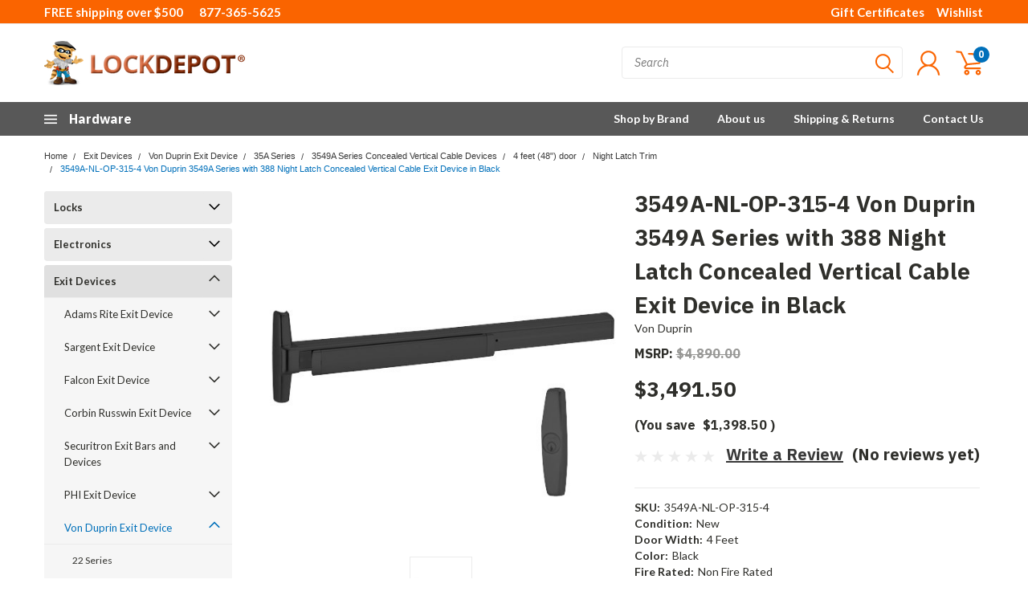

--- FILE ---
content_type: text/html; charset=UTF-8
request_url: https://www.lock-depot.com/3549a-nl-op-315-4-von-duprin-3549a-series-with-388-night-latch-non-fire-rated-concealed-vertical-cable-exit-device-in-black/
body_size: 65002
content:
<!DOCTYPE html>
<html class="no-js" lang="en">
    <head>
        <title>3549A-NL-OP-315-4 Von Duprin 3549A Series with 388 Night Latch Concealed Vertical Cable Exit Device in Black - Lock Depot Inc</title>
        <meta property="product:price:amount" content="3491.5" /><meta property="product:price:currency" content="USD" /><meta property="og:url" content="https://www.lock-depot.com/3549a-nl-op-315-4-von-duprin-3549a-series-with-388-night-latch-non-fire-rated-concealed-vertical-cable-exit-device-in-black/" /><meta property="og:site_name" content="Lock Depot Inc" /><meta name="keywords" content="touch bar, night latch, exit device, concealed vertical, black, 3549A-nl-op, vertical cable exit, non handed, non fire rated, concealed vertical cable"><meta name="description" content="The von duprin 3549A-NL-OP-315-4 series of exit devices is constructed from heavy gauge rolled steel section with the proven heavy duty touch bar mechanism that has been used so successfully in all architectural grade von duprin touch bar devices."><link rel='canonical' href='https://www.lock-depot.com/3549a-nl-op-315-4-von-duprin-3549a-series-with-388-night-latch-non-fire-rated-concealed-vertical-cable-exit-device-in-black/' /><meta name='platform' content='bigcommerce.stencil' /><meta property="og:type" content="product" />
<meta property="og:title" content="3549A-NL-OP-315-4 Von Duprin 3549A Series with 388 Night Latch Concealed Vertical Cable Exit Device in Black" />
<meta property="og:description" content="The von duprin 3549A-NL-OP-315-4 series of exit devices is constructed from heavy gauge rolled steel section with the proven heavy duty touch bar mechanism that has been used so successfully in all architectural grade von duprin touch bar devices." />
<meta property="og:image" content="https://cdn11.bigcommerce.com/s-6thskua/products/67726/images/139236/3348A-NL-OP-315__96754.1450369720.370.370.jpg?c=2" />
<meta property="fb:admins" content="jefflangers@gmail.com" />
<meta property="pinterest:richpins" content="enabled" />
        
         
        
        <link href="https://fonts.googleapis.com/css?family=Racing+Sans+One" rel="stylesheet">
        <link href="https://fonts.googleapis.com/css?family=Lato:300,300i,400,400i,700,700i,900,900i" rel="stylesheet">
        <link href="https://fonts.googleapis.com/css?family=Anton" rel="stylesheet">
        <link href="https://fonts.googleapis.com/css?family=IBM+Plex+Sans+Condensed:300,300i,400,400i,700,700i|IBM+Plex+Sans:400,400i,700,700i" rel="stylesheet">
        <link href="https://cdn11.bigcommerce.com/s-6thskua/product_images/favicon.png" rel="shortcut icon">
        <meta name="viewport" content="width=device-width, initial-scale=1, maximum-scale=1">

        <script>
            document.documentElement.className = document.documentElement.className.replace('no-js', 'js');
        </script>

        <script>
    function browserSupportsAllFeatures() {
        return window.Promise
            && window.fetch
            && window.URL
            && window.URLSearchParams
            && window.WeakMap
            // object-fit support
            && ('objectFit' in document.documentElement.style);
    }

    function loadScript(src) {
        var js = document.createElement('script');
        js.src = src;
        js.onerror = function () {
            console.error('Failed to load polyfill script ' + src);
        };
        document.head.appendChild(js);
    }

    if (!browserSupportsAllFeatures()) {
        loadScript('https://cdn11.bigcommerce.com/s-6thskua/stencil/28acc8f0-db0f-013e-23cc-42e0e4b19471/e/aec364f0-ced1-013e-65a9-6e771e833a19/dist/theme-bundle.polyfills.js');
    }
</script>

        <script>
            window.lazySizesConfig = window.lazySizesConfig || {};
            window.lazySizesConfig.loadMode = 1;
        </script>
        <script async src="https://cdn11.bigcommerce.com/s-6thskua/stencil/28acc8f0-db0f-013e-23cc-42e0e4b19471/e/aec364f0-ced1-013e-65a9-6e771e833a19/dist/theme-bundle.head_async.js"></script>

        <link href="https://fonts.googleapis.com/css?family=Lato:400,700&display=swap" rel="stylesheet">
        <link data-stencil-stylesheet href="https://cdn11.bigcommerce.com/s-6thskua/stencil/28acc8f0-db0f-013e-23cc-42e0e4b19471/e/aec364f0-ced1-013e-65a9-6e771e833a19/css/theme-a775f430-db0f-013e-b605-56a9e7a677ab.css" rel="stylesheet">
        <link data-stencil-stylesheet href="https://cdn11.bigcommerce.com/s-6thskua/stencil/28acc8f0-db0f-013e-23cc-42e0e4b19471/e/aec364f0-ced1-013e-65a9-6e771e833a19/css/pinnacle-a775f430-db0f-013e-b605-56a9e7a677ab.css" rel="stylesheet">

        <!-- Start Tracking Code for analytics_googleanalytics4 -->

<script data-cfasync="false" src="https://cdn11.bigcommerce.com/shared/js/google_analytics4_bodl_subscribers-358423becf5d870b8b603a81de597c10f6bc7699.js" integrity="sha256-gtOfJ3Avc1pEE/hx6SKj/96cca7JvfqllWA9FTQJyfI=" crossorigin="anonymous"></script>
<script data-cfasync="false">
  (function () {
    window.dataLayer = window.dataLayer || [];

    function gtag(){
        dataLayer.push(arguments);
    }

    function initGA4(event) {
         function setupGtag() {
            function configureGtag() {
                gtag('js', new Date());
                gtag('set', 'developer_id.dMjk3Nj', true);
                gtag('config', 'G-R4MG6L83MG');
            }

            var script = document.createElement('script');

            script.src = 'https://www.googletagmanager.com/gtag/js?id=G-R4MG6L83MG';
            script.async = true;
            script.onload = configureGtag;

            document.head.appendChild(script);
        }

        setupGtag();

        if (typeof subscribeOnBodlEvents === 'function') {
            subscribeOnBodlEvents('G-R4MG6L83MG', false);
        }

        window.removeEventListener(event.type, initGA4);
    }

    

    var eventName = document.readyState === 'complete' ? 'consentScriptsLoaded' : 'DOMContentLoaded';
    window.addEventListener(eventName, initGA4, false);
  })()
</script>

<!-- End Tracking Code for analytics_googleanalytics4 -->

<!-- Start Tracking Code for analytics_siteverification -->

<meta name="google-site-verification" content="pNeWohMh_n8IKK2uIxGlVXZJqEbS6f_XqFfiIDuU2do" />

<!-- Start Bing Tracking -->
<script>(function(w,d,t,r,u){var f,n,i;w[u]=w[u]||[],f=function(){var o={ti:"97013489"};o.q=w[u],w[u]=new UET(o),w[u].push("pageLoad")},n=d.createElement(t),n.src=r,n.async=1,n.onload=n.onreadystatechange=function(){var s=this.readyState;s&&s!=="loaded"&&s!=="complete"||(f(),n.onload=n.onreadystatechange=null)},i=d.getElementsByTagName(t)[0],i.parentNode.insertBefore(n,i)})(window,document,"script","//bat.bing.com/bat.js","uetq");</script>
<!-- End Bing Tracking -->

<!-- End Tracking Code for analytics_siteverification -->


<script type="text/javascript" src="https://checkout-sdk.bigcommerce.com/v1/loader.js" defer ></script>
<script src="https://www.google.com/recaptcha/api.js" async defer></script>
<script type="text/javascript">
var $zoho=$zoho || {};$zoho.salesiq = $zoho.salesiq || {widgetcode:"9aa52f4512234025800f962c948f363c1dcbaa2302c1dc90f17c7c33c9d3f037dfc2060e3cba99dc8bd26ff164d86899", values:{},ready:function(){}};var d=document;s=d.createElement("script");s.type="text/javascript";s.id="zsiqscript";s.defer=true;s.src="https://salesiq.zoho.com/widget";t=d.getElementsByTagName("script")[0];t.parentNode.insertBefore(s,t);d.write("<div id='zsiqwidget'></div>");
</script>
<script type="text/javascript">
var BCData = {"product_attributes":{"sku":"3549A-NL-OP-315-4","upc":null,"mpn":"3549A-NL-OP-315-4","gtin":null,"weight":null,"base":true,"image":null,"price":{"without_tax":{"formatted":"$3,491.50","value":3491.5,"currency":"USD"},"tax_label":"Sales Tax","rrp_without_tax":{"formatted":"$4,890.00","value":4890,"currency":"USD"},"saved":{"formatted":"$1,398.50","value":1398.5,"currency":"USD"}},"stock":null,"instock":true,"stock_message":null,"purchasable":true,"purchasing_message":null,"call_for_price_message":null}};
</script>

 <script data-cfasync="false" src="https://microapps.bigcommerce.com/bodl-events/1.9.4/index.js" integrity="sha256-Y0tDj1qsyiKBRibKllwV0ZJ1aFlGYaHHGl/oUFoXJ7Y=" nonce="" crossorigin="anonymous"></script>
 <script data-cfasync="false" nonce="">

 (function() {
    function decodeBase64(base64) {
       const text = atob(base64);
       const length = text.length;
       const bytes = new Uint8Array(length);
       for (let i = 0; i < length; i++) {
          bytes[i] = text.charCodeAt(i);
       }
       const decoder = new TextDecoder();
       return decoder.decode(bytes);
    }
    window.bodl = JSON.parse(decodeBase64("[base64]"));
 })()

 </script>

<script nonce="">
(function () {
    var xmlHttp = new XMLHttpRequest();

    xmlHttp.open('POST', 'https://bes.gcp.data.bigcommerce.com/nobot');
    xmlHttp.setRequestHeader('Content-Type', 'application/json');
    xmlHttp.send('{"store_id":"718196","timezone_offset":"-4.0","timestamp":"2026-01-24T08:33:29.56623900Z","visit_id":"bb80391f-b2ad-4875-bbaa-aab05627b9c5","channel_id":1}');
})();
</script>


    </head>
    <body id="body" class="product-page-layout tech main  eleven-seventy     qty-box-visible">

      <!-- ACTIVE SHOPNAV DIM PAGE -->
            <div id="shopnav-dim-page" style="display: none;">
              <div style="top: 50%; left: 50%; display: none;" id="dialog" class="window">
                <div id="san"></div>
              </div>
              <div style="width: 2478px; font-size: 32pt; color:white; height: 1202px; display: none; opacity: 0.4;" id="mask"></div>
            </div>
            <!-- END ACTIVE SHOPNAV DIM PAGE -->

        <!-- snippet location header -->
        <svg data-src="https://cdn11.bigcommerce.com/s-6thskua/stencil/28acc8f0-db0f-013e-23cc-42e0e4b19471/e/aec364f0-ced1-013e-65a9-6e771e833a19/img/icon-sprite.svg" class="icons-svg-sprite"></svg>


        <div class="header-container main-top">

<div class="top-menu">
    <div class="content">
         <a href="#" class="mobileMenu-toggle" data-mobile-menu-toggle="menu">
            <span class="mobileMenu-toggleIcon">Toggle menu</span>
        </a>

        <!-- FREE SHIPPING MESSAGE -->
        <div class="left free-shipping-message" style="margin-right: 20px;">
          <span class="free-shipping-text">FREE shipping over $500</span>
        </div>

        <div class="left phone-number">
            <a href="tel:877-365-5625">877-365-5625</a>
        </div>

        <!-- MOBILE LOGIN / LOGOUT -->
        <div class="right top mobile">
          <div class="mobile-login">
              <li class="mobile-search">
                <a aria-label="search" name="search" class="navUser-action account search" href="#"><svg><use xlink:href="#icon-search" /></svg></a>
                
              </li>            
                 <li class="mobile-account">
                         <a class="" href="/login.php"><a class="" href="/login.php"><svg><use xlink:href="#icon-user" /></svg></a>
                  </li>
          </div>

        <!-- MOBILE CART -->
        <div class="mobile-cart">
        <li class="navUser-item navUser-item--cart mobile">
            <a
                class="navUser-action"
                data-cart-preview
                data-dropdown="cart-preview-dropdown"
                data-options="align:right"
                href="/cart.php">
                <span class="navUser-item-cartLabel"><svg><use xlink:href="#icon-cart" /></svg></span> <span class="countPill cart-quantity">0</span>
            </a>

            <div class="dropdown-menu cart-dropdown-menu" id="cart-preview-dropdown" data-dropdown-content aria-hidden="true"></div>
        </li>
      </div>
    </div>


        <div class="right account-links ">
                <div class="account-link gift-certificates">
                   <a href="/giftcertificates.php">Gift Certificates</a>
                </div>

                <div class="account-link wishlist">
                  <a href="/wishlist.php">Wishlist</a>
                </div>

          <div class="account-link currency-converter">
            <ul class="navPages-list navPages-list--user">
            </ul>
          </div>


              <div class="mobile-login top-account-access">
                     <li class="">
                             <!-- <a class="" href="/login.php"><a class="" href="/login.php">Login</a>&nbsp;<span class="">or</span>&nbsp;<a class="" href="/login.php?action=create_account">Sign Up</a> -->
                      </li>
              </div>


        </div>
        <div class="clear"></div>
    </div>
</div>

<div class="header-container full-width  full-width">
  <div class="header-padding">
  <div class="header-padding">
  <header class="header" role="banner">


<!-- LEFT ALIGNED LOGO -->
  <div class="header-container-left-aligned-logo">
    <div class="header-logo header-logo--left">
      <a class="logo-link" href="https://www.lock-depot.com/">
        <img class="" src="https://cdn11.bigcommerce.com/s-6thskua/images/stencil/250x75/new-logo_1561999771__46026.original.png" alt="Lock Depot Inc" title="Lock Depot Inc">
</a>
    </div>
    <div class="navPages-container inside-header left-logo" id="menu" data-menu>
      <nav class="navPages">
        <div class="navPages-quickSearch right searchbar">
            <div class="container">
    <!-- snippet location forms_search -->
    <form class="form" action="/search.php">
        <fieldset class="form-fieldset">
            <div class="form-field">
                <label class="u-hiddenVisually" for="search_query">Search</label>
                <input class="form-input" data-search-quick name="search_query" id="search_query" data-error-message="Search field cannot be empty." placeholder="Search" autocomplete="off">
                <div class="search-icon"><svg><use xlink:href="#icon-search" /></svg></div>
                <input class="button button--primary form-prefixPostfix-button--postfix" type="submit" value="">
            </div>
        </fieldset>
        <div class="clear"></div>
    </form>
    <a href="#" class="reset quicksearch" aria-label="reset search" role="button">
      <span class="reset" aria-hidden="true">Reset Search</span>
    </a>
    <a href="#" class="modal-close custom-quick-search" aria-label="Close" role="button">
      <span aria-hidden="true">&#215;</span>
    </a>
    <section class="quickSearchResults" data-bind="html: results">
    </section>
</div>
        </div>
      </nav>
    </div>
    <div class="right account-links desktop inside-header left-aligned-logo">
              <ul class="account-link enabled">
    <li class="navUser-item navUser-item--account">
        <a class="navUser-action with-login" href="/login.php"><svg><use xlink:href="#icon-user" /></svg></a>
        <!-- <a class="navUser-action login" href="/login.php">Login</a> -->
     </li>

<li class="navUser-item navUser-item--cart desktop">
  <a
  class="navUser-action"
  data-cart-preview
  data-dropdown="cart-preview-dropdown"
  data-options="align:right"
  href="/cart.php">
  <span class="navUser-item-cartLabel"><svg><use xlink:href="#icon-cart" /></svg></span> <span class="countPill cart-quantity">0</span>
  </a>

<div class="dropdown-menu cart-dropdown-menu" id="cart-preview-dropdown" data-dropdown-content aria-hidden="true"></div>
</li>
</ul>
    </div>
  </div>



<!-- CENTER ALIGNED LOGO -->


<!-- RIGHT ALIGNED LOGO -->



<div class="clear"></div>
<div class="mobile-menu navPages-container" id="menu" data-menu>

  <div class="navPages-quickSearch right searchbar mobile-search">
      <div class="container mobile-quick-search">
    <!-- snippet location forms_search -->
    <form class="form" action="/search.php">
        <fieldset class="form-fieldset">
            <div class="form-field">
                <label class="u-hiddenVisually" for="search_query">Search</label>
                <input class="form-input" data-search-quick name="search_query" id="search_query" data-error-message="Search field cannot be empty." placeholder="Search" autocomplete="off">
                <div class="search-icon"><svg><use xlink:href="#icon-search" /></svg></div>
                <input class="button button--primary form-prefixPostfix-button--postfix" type="submit" value="">
            </div>
        </fieldset>
        <div class="clear"></div>
    </form>
    <div class="mobile-reset">
      <a href="#" class="reset quicksearch" aria-label="reset search" role="button">
        <span class="reset" aria-hidden="true">Reset Search</span>
      </a>
      <a href="#" class="modal-close custom-quick-search" aria-label="Close" role="button">
        <span aria-hidden="true">&#215;</span>
      </a>
      <div class="clear"></div>
    </div>
    <section class="quickSearchResults" data-bind="html: results">
    </section>
</div>
  </div>

        <nav class="navPages mobile">   
    <ul class="navPages-list">
        <div class="nav-align center">
        <div class="custom-pages-nav">
            <div id="mobile-menu">
                <div class="category-menu">
                    <h2 class="container-header mobile">Shop By Category</h2>
                      <li class="navPages-item mobile">
                        <a class="navPages-action navPages-action-depth-max has-subMenu is-root topLevel" href="https://www.lock-depot.com/locks/">
    Locks <i class="main-nav" aria-hidden="true"><svg xmlns="http://www.w3.org/2000/svg" xmlns:xlink="http://www.w3.org/1999/xlink" version="1.1" id="Layer_1" x="0px" y="0px" viewBox="0 0 358 512" style="enable-background:new 0 0 358 512;" xml:space="preserve">
<path d="M180.8,393c-1.6,1.6-4.1,1.6-5.6,0L6,223.8c-1.5-1.5-1.6-4-0.1-5.5l22.7-22.7c1-1,2.1-1.2,2.9-1.2c0.7,0,1.8,0.2,2.7,1.1  l144,143.7l143.8-143.8c1-1,2.1-1.2,2.9-1.2c0.7,0,1.8,0.2,2.7,1.1l22.8,22.7c1.5,1.5,1.6,4,0.1,5.5L180.8,393z"/>
</svg></i>
</a>
<div class="navPage-subMenu" id="navPages-1859" aria-hidden="true" tabindex="-1">
    <ul class="navPage-subMenu-list">
            <li class="navPage-subMenu-item">
                    <a
                        class="navPage-subMenu-action navPages-action has-subMenu"
                        href="https://www.lock-depot.com/cabinet-lock/"
                        data-collapsible="navPages-1883"
                        data-collapsible-disabled-breakpoint="medium"
                        data-collapsible-disabled-state="open"
                        data-collapsible-enabled-state="closed">
                        Cabinet Lock <i aria-hidden="true"><svg xmlns="http://www.w3.org/2000/svg" xmlns:xlink="http://www.w3.org/1999/xlink" version="1.1" id="Layer_1" x="0px" y="0px" viewBox="0 0 358 512" style="enable-background:new 0 0 358 512;" xml:space="preserve">
<path d="M180.8,393c-1.6,1.6-4.1,1.6-5.6,0L6,223.8c-1.5-1.5-1.6-4-0.1-5.5l22.7-22.7c1-1,2.1-1.2,2.9-1.2c0.7,0,1.8,0.2,2.7,1.1  l144,143.7l143.8-143.8c1-1,2.1-1.2,2.9-1.2c0.7,0,1.8,0.2,2.7,1.1l22.8,22.7c1.5,1.5,1.6,4,0.1,5.5L180.8,393z"/>
</svg></i>
                    </a>
                    <ul class="navPage-childList" id="navPages-1883">
                        <li class="navPage-childList-item navPage-subMenu-item">
                                <a class="navPage-childList-action navPages-action" href="https://www.lock-depot.com/hes-cabinet-lock/">Hes Cabinet Lock</a>
                        </li>
                        <li class="navPage-childList-item navPage-subMenu-item">
                                <a class="navPage-childList-action navPages-action" href="https://www.lock-depot.com/rci-cabinet-lock/">RCI Cabinet Lock</a>
                        </li>
                        <li class="navPage-childList-item navPage-subMenu-item">
                                <a class="navPage-childList-action navPages-action" href="https://www.lock-depot.com/olympus-cabinet-lock/">Olympus Cabinet Lock</a>
                        </li>
                    </ul>
            </li>
            <li class="navPage-subMenu-item">
                    <a
                        class="navPage-subMenu-action navPages-action has-subMenu"
                        href="https://www.lock-depot.com/mortise-lock-1/"
                        data-collapsible="navPages-22611"
                        data-collapsible-disabled-breakpoint="medium"
                        data-collapsible-disabled-state="open"
                        data-collapsible-enabled-state="closed">
                        Mortise Lock <i aria-hidden="true"><svg xmlns="http://www.w3.org/2000/svg" xmlns:xlink="http://www.w3.org/1999/xlink" version="1.1" id="Layer_1" x="0px" y="0px" viewBox="0 0 358 512" style="enable-background:new 0 0 358 512;" xml:space="preserve">
<path d="M180.8,393c-1.6,1.6-4.1,1.6-5.6,0L6,223.8c-1.5-1.5-1.6-4-0.1-5.5l22.7-22.7c1-1,2.1-1.2,2.9-1.2c0.7,0,1.8,0.2,2.7,1.1  l144,143.7l143.8-143.8c1-1,2.1-1.2,2.9-1.2c0.7,0,1.8,0.2,2.7,1.1l22.8,22.7c1.5,1.5,1.6,4,0.1,5.5L180.8,393z"/>
</svg></i>
                    </a>
                    <ul class="navPage-childList" id="navPages-22611">
                        <li class="navPage-childList-item navPage-subMenu-item">
                                <a class="navPage-childList-action navPages-action" href="https://www.lock-depot.com/arrow-bm-levers/">Arrow BM Levers</a>
                        </li>
                        <li class="navPage-childList-item navPage-subMenu-item">
                                <a class="navPage-childList-action navPages-action" href="https://www.lock-depot.com/best-40h-series/">Best 40H Series</a>
                        </li>
                        <li class="navPage-childList-item navPage-subMenu-item">
                                <a class="navPage-childList-action navPages-action" href="https://www.lock-depot.com/best-40hw-electromechanical-series/">Best 40HW Electromechanical Series</a>
                        </li>
                        <li class="navPage-childList-item navPage-subMenu-item">
                                <a class="navPage-childList-action navPages-action" href="https://www.lock-depot.com/best-45h-series/">Best 45H Series</a>
                        </li>
                        <li class="navPage-childList-item navPage-subMenu-item">
                                <a class="navPage-childList-action navPages-action" href="https://www.lock-depot.com/corbin-russwin-ml2000-series/">Corbin Russwin ML2000 Series</a>
                        </li>
                        <li class="navPage-childList-item navPage-subMenu-item">
                                <a class="navPage-childList-action navPages-action" href="https://www.lock-depot.com/falcon-ma-series/">Falcon MA Series</a>
                        </li>
                        <li class="navPage-childList-item navPage-subMenu-item">
                                <a class="navPage-childList-action navPages-action" href="https://www.lock-depot.com/sargent-8200-series/">Sargent 8200 Series</a>
                        </li>
                        <li class="navPage-childList-item navPage-subMenu-item">
                                <a class="navPage-childList-action navPages-action" href="https://www.lock-depot.com/schlage-l-series/">Schlage L Series</a>
                        </li>
                        <li class="navPage-childList-item navPage-subMenu-item">
                                <a class="navPage-childList-action navPages-action" href="https://www.lock-depot.com/sdc-z7800-electric-lever-lockset/">SDC Z7800 Electric Lever Lockset</a>
                        </li>
                        <li class="navPage-childList-item navPage-subMenu-item">
                                <a class="navPage-childList-action navPages-action" href="https://www.lock-depot.com/stanley-mortise-lock/">Stanley Mortise Lock</a>
                        </li>
                        <li class="navPage-childList-item navPage-subMenu-item">
                                <a class="navPage-childList-action navPages-action" href="https://www.lock-depot.com/townsteel-electrified-escutcheon-lock/">TownSteel Electrified Escutcheon Lock</a>
                        </li>
                        <li class="navPage-childList-item navPage-subMenu-item">
                                <a class="navPage-childList-action navPages-action" href="https://www.lock-depot.com/townsteel-electrified-sectional-lock/">TownSteel Electrified Sectional Lock</a>
                        </li>
                        <li class="navPage-childList-item navPage-subMenu-item">
                                <a class="navPage-childList-action navPages-action" href="https://www.lock-depot.com/townsteel-heavy-duty-anti-ligature-locks/">TownSteel Heavy Duty Anti-Ligature Locks</a>
                        </li>
                        <li class="navPage-childList-item navPage-subMenu-item">
                                <a class="navPage-childList-action navPages-action" href="https://www.lock-depot.com/townsteel-ligature-resistant-locks/">TownSteel Ligature Resistant Locks</a>
                        </li>
                        <li class="navPage-childList-item navPage-subMenu-item">
                                <a class="navPage-childList-action navPages-action" href="https://www.lock-depot.com/townsteel-mse-series/">TownSteel MSE Series</a>
                        </li>
                        <li class="navPage-childList-item navPage-subMenu-item">
                                <a class="navPage-childList-action navPages-action" href="https://www.lock-depot.com/townsteel-mss-series/">TownSteel MSS Series</a>
                        </li>
                        <li class="navPage-childList-item navPage-subMenu-item">
                                <a class="navPage-childList-action navPages-action" href="https://www.lock-depot.com/yale-8800-series/">Yale 8800 Series</a>
                        </li>
                    </ul>
            </li>
            <li class="navPage-subMenu-item">
                    <a
                        class="navPage-subMenu-action navPages-action has-subMenu"
                        href="https://www.lock-depot.com/deadbolts/"
                        data-collapsible="navPages-1904"
                        data-collapsible-disabled-breakpoint="medium"
                        data-collapsible-disabled-state="open"
                        data-collapsible-enabled-state="closed">
                        Deadbolts <i aria-hidden="true"><svg xmlns="http://www.w3.org/2000/svg" xmlns:xlink="http://www.w3.org/1999/xlink" version="1.1" id="Layer_1" x="0px" y="0px" viewBox="0 0 358 512" style="enable-background:new 0 0 358 512;" xml:space="preserve">
<path d="M180.8,393c-1.6,1.6-4.1,1.6-5.6,0L6,223.8c-1.5-1.5-1.6-4-0.1-5.5l22.7-22.7c1-1,2.1-1.2,2.9-1.2c0.7,0,1.8,0.2,2.7,1.1  l144,143.7l143.8-143.8c1-1,2.1-1.2,2.9-1.2c0.7,0,1.8,0.2,2.7,1.1l22.8,22.7c1.5,1.5,1.6,4,0.1,5.5L180.8,393z"/>
</svg></i>
                    </a>
                    <ul class="navPage-childList" id="navPages-1904">
                        <li class="navPage-childList-item navPage-subMenu-item">
                                <a class="navPage-childList-action navPages-action" href="https://www.lock-depot.com/adams-rite-deadbolts/">Adams Rite Deadbolts</a>
                        </li>
                        <li class="navPage-childList-item navPage-subMenu-item">
                                <a class="navPage-childList-action navPages-action" href="https://www.lock-depot.com/best-48h-deadlocks/">Best 48H Deadlocks</a>
                        </li>
                        <li class="navPage-childList-item navPage-subMenu-item">
                                <a class="navPage-childList-action navPages-action" href="https://www.lock-depot.com/best-t-series-tubular-deadbolts/">Best T Series Tubular Deadbolts</a>
                        </li>
                        <li class="navPage-childList-item navPage-subMenu-item">
                                <a class="navPage-childList-action navPages-action" href="https://www.lock-depot.com/corbin-cylindrical-deadlocks/">Corbin Cylindrical Deadlocks</a>
                        </li>
                        <li class="navPage-childList-item navPage-subMenu-item">
                                <a class="navPage-childList-action navPages-action" href="https://www.lock-depot.com/corbin-mortise-deadlocks/">Corbin Mortise Deadlocks</a>
                        </li>
                        <li class="navPage-childList-item navPage-subMenu-item">
                                <a class="navPage-childList-action navPages-action" href="https://www.lock-depot.com/dynalock-1/">Dynalock</a>
                        </li>
                        <li class="navPage-childList-item navPage-subMenu-item">
                                <a class="navPage-childList-action navPages-action" href="https://www.lock-depot.com/falcon-deadbolts/">Falcon Deadbolts</a>
                        </li>
                        <li class="navPage-childList-item navPage-subMenu-item">
                                <a class="navPage-childList-action navPages-action" href="https://www.lock-depot.com/sargent-deadbolt-lock/">Sargent Deadbolt Lock</a>
                        </li>
                        <li class="navPage-childList-item navPage-subMenu-item">
                                <a class="navPage-childList-action navPages-action" href="https://www.lock-depot.com/schlage-b500-series/">Schlage B500 Series</a>
                        </li>
                        <li class="navPage-childList-item navPage-subMenu-item">
                                <a class="navPage-childList-action navPages-action" href="https://www.lock-depot.com/stanley-deadbolt-lock/">Stanley Deadbolt Lock</a>
                        </li>
                        <li class="navPage-childList-item navPage-subMenu-item">
                                <a class="navPage-childList-action navPages-action" href="https://www.lock-depot.com/adams-rite-deadlatches/">Adams Rite Deadlatches</a>
                        </li>
                        <li class="navPage-childList-item navPage-subMenu-item">
                                <a class="navPage-childList-action navPages-action" href="https://www.lock-depot.com/adams-rite-deadlocks/">Adams Rite Deadlocks</a>
                        </li>
                        <li class="navPage-childList-item navPage-subMenu-item">
                                <a class="navPage-childList-action navPages-action" href="https://www.lock-depot.com/alarm-lock-7/">Alarm Lock</a>
                        </li>
                        <li class="navPage-childList-item navPage-subMenu-item">
                                <a class="navPage-childList-action navPages-action" href="https://www.lock-depot.com/arrow-lock/">Arrow Lock</a>
                        </li>
                        <li class="navPage-childList-item navPage-subMenu-item">
                                <a class="navPage-childList-action navPages-action" href="https://www.lock-depot.com/schlage-b250-series/">Schlage B250 Series</a>
                        </li>
                        <li class="navPage-childList-item navPage-subMenu-item">
                                <a class="navPage-childList-action navPages-action" href="https://www.lock-depot.com/e-series-deadbolt/">E Series Deadbolt</a>
                        </li>
                        <li class="navPage-childList-item navPage-subMenu-item">
                                <a class="navPage-childList-action navPages-action" href="https://www.lock-depot.com/schlage-b600-series-1/">Schlage B600 Series</a>
                        </li>
                    </ul>
            </li>
            <li class="navPage-subMenu-item">
                    <a
                        class="navPage-subMenu-action navPages-action has-subMenu"
                        href="https://www.lock-depot.com/keyless-locks/"
                        data-collapsible="navPages-1899"
                        data-collapsible-disabled-breakpoint="medium"
                        data-collapsible-disabled-state="open"
                        data-collapsible-enabled-state="closed">
                        Keyless Locks <i aria-hidden="true"><svg xmlns="http://www.w3.org/2000/svg" xmlns:xlink="http://www.w3.org/1999/xlink" version="1.1" id="Layer_1" x="0px" y="0px" viewBox="0 0 358 512" style="enable-background:new 0 0 358 512;" xml:space="preserve">
<path d="M180.8,393c-1.6,1.6-4.1,1.6-5.6,0L6,223.8c-1.5-1.5-1.6-4-0.1-5.5l22.7-22.7c1-1,2.1-1.2,2.9-1.2c0.7,0,1.8,0.2,2.7,1.1  l144,143.7l143.8-143.8c1-1,2.1-1.2,2.9-1.2c0.7,0,1.8,0.2,2.7,1.1l22.8,22.7c1.5,1.5,1.6,4,0.1,5.5L180.8,393z"/>
</svg></i>
                    </a>
                    <ul class="navPage-childList" id="navPages-1899">
                        <li class="navPage-childList-item navPage-subMenu-item">
                                <a class="navPage-childList-action navPages-action" href="https://www.lock-depot.com/electronic/">Electronic</a>
                        </li>
                        <li class="navPage-childList-item navPage-subMenu-item">
                                <a class="navPage-childList-action navPages-action" href="https://www.lock-depot.com/mechanical/">Mechanical</a>
                        </li>
                    </ul>
            </li>
            <li class="navPage-subMenu-item">
                    <a
                        class="navPage-subMenu-action navPages-action has-subMenu"
                        href="https://www.lock-depot.com/knobs/"
                        data-collapsible="navPages-2037"
                        data-collapsible-disabled-breakpoint="medium"
                        data-collapsible-disabled-state="open"
                        data-collapsible-enabled-state="closed">
                        Knobs <i aria-hidden="true"><svg xmlns="http://www.w3.org/2000/svg" xmlns:xlink="http://www.w3.org/1999/xlink" version="1.1" id="Layer_1" x="0px" y="0px" viewBox="0 0 358 512" style="enable-background:new 0 0 358 512;" xml:space="preserve">
<path d="M180.8,393c-1.6,1.6-4.1,1.6-5.6,0L6,223.8c-1.5-1.5-1.6-4-0.1-5.5l22.7-22.7c1-1,2.1-1.2,2.9-1.2c0.7,0,1.8,0.2,2.7,1.1  l144,143.7l143.8-143.8c1-1,2.1-1.2,2.9-1.2c0.7,0,1.8,0.2,2.7,1.1l22.8,22.7c1.5,1.5,1.6,4,0.1,5.5L180.8,393z"/>
</svg></i>
                    </a>
                    <ul class="navPage-childList" id="navPages-2037">
                        <li class="navPage-childList-item navPage-subMenu-item">
                                <a class="navPage-childList-action navPages-action" href="https://www.lock-depot.com/arrow-ck-series/">Arrow CK Series</a>
                        </li>
                        <li class="navPage-childList-item navPage-subMenu-item">
                                <a class="navPage-childList-action navPages-action" href="https://www.lock-depot.com/arrow-mk-knobs/">Arrow MK Knobs</a>
                        </li>
                        <li class="navPage-childList-item navPage-subMenu-item">
                                <a class="navPage-childList-action navPages-action" href="https://www.lock-depot.com/best-6k-series/">Best 6K Series</a>
                        </li>
                        <li class="navPage-childList-item navPage-subMenu-item">
                                <a class="navPage-childList-action navPages-action" href="https://www.lock-depot.com/best-8k-series/">Best 8K Series</a>
                        </li>
                        <li class="navPage-childList-item navPage-subMenu-item">
                                <a class="navPage-childList-action navPages-action" href="https://www.lock-depot.com/corbin-cylindrical-knob-lock/">Corbin Cylindrical Knob Lock</a>
                        </li>
                        <li class="navPage-childList-item navPage-subMenu-item">
                                <a class="navPage-childList-action navPages-action" href="https://www.lock-depot.com/falcon-w-series-1/">Falcon W Series</a>
                        </li>
                        <li class="navPage-childList-item navPage-subMenu-item">
                                <a class="navPage-childList-action navPages-action" href="https://www.lock-depot.com/falcon-x-series/">Falcon X Series</a>
                        </li>
                        <li class="navPage-childList-item navPage-subMenu-item">
                                <a class="navPage-childList-action navPages-action" href="https://www.lock-depot.com/sargent-6-line-series/">Sargent 6 Line Series</a>
                        </li>
                        <li class="navPage-childList-item navPage-subMenu-item">
                                <a class="navPage-childList-action navPages-action" href="https://www.lock-depot.com/schlage-a-series/">Schlage A Series</a>
                        </li>
                        <li class="navPage-childList-item navPage-subMenu-item">
                                <a class="navPage-childList-action navPages-action" href="https://www.lock-depot.com/schlage-d-series/">Schlage D Series</a>
                        </li>
                        <li class="navPage-childList-item navPage-subMenu-item">
                                <a class="navPage-childList-action navPages-action" href="https://www.lock-depot.com/schlage-f-series-1/">Schlage F Series</a>
                        </li>
                    </ul>
            </li>
            <li class="navPage-subMenu-item">
                    <a
                        class="navPage-subMenu-action navPages-action has-subMenu"
                        href="https://www.lock-depot.com/levers/"
                        data-collapsible="navPages-1860"
                        data-collapsible-disabled-breakpoint="medium"
                        data-collapsible-disabled-state="open"
                        data-collapsible-enabled-state="closed">
                        Levers <i aria-hidden="true"><svg xmlns="http://www.w3.org/2000/svg" xmlns:xlink="http://www.w3.org/1999/xlink" version="1.1" id="Layer_1" x="0px" y="0px" viewBox="0 0 358 512" style="enable-background:new 0 0 358 512;" xml:space="preserve">
<path d="M180.8,393c-1.6,1.6-4.1,1.6-5.6,0L6,223.8c-1.5-1.5-1.6-4-0.1-5.5l22.7-22.7c1-1,2.1-1.2,2.9-1.2c0.7,0,1.8,0.2,2.7,1.1  l144,143.7l143.8-143.8c1-1,2.1-1.2,2.9-1.2c0.7,0,1.8,0.2,2.7,1.1l22.8,22.7c1.5,1.5,1.6,4,0.1,5.5L180.8,393z"/>
</svg></i>
                    </a>
                    <ul class="navPage-childList" id="navPages-1860">
                        <li class="navPage-childList-item navPage-subMenu-item">
                                <a class="navPage-childList-action navPages-action" href="https://www.lock-depot.com/arrow-apl-series/">Arrow APL Series</a>
                        </li>
                        <li class="navPage-childList-item navPage-subMenu-item">
                                <a class="navPage-childList-action navPages-action" href="https://www.lock-depot.com/arrow-cl-series/">Arrow CL Series</a>
                        </li>
                        <li class="navPage-childList-item navPage-subMenu-item">
                                <a class="navPage-childList-action navPages-action" href="https://www.lock-depot.com/arrow-mlx-series/">Arrow MLX Series</a>
                        </li>
                        <li class="navPage-childList-item navPage-subMenu-item">
                                <a class="navPage-childList-action navPages-action" href="https://www.lock-depot.com/centrios-lock/">Centrios Lock</a>
                        </li>
                        <li class="navPage-childList-item navPage-subMenu-item">
                                <a class="navPage-childList-action navPages-action" href="https://www.lock-depot.com/arrow-ql-series/">Arrow QL Series</a>
                        </li>
                        <li class="navPage-childList-item navPage-subMenu-item">
                                <a class="navPage-childList-action navPages-action" href="https://www.lock-depot.com/schlage-al-series/">Schlage AL Series</a>
                        </li>
                        <li class="navPage-childList-item navPage-subMenu-item">
                                <a class="navPage-childList-action navPages-action" href="https://www.lock-depot.com/stanley-interconnected-lock/">Stanley Interconnected Lock</a>
                        </li>
                        <li class="navPage-childList-item navPage-subMenu-item">
                                <a class="navPage-childList-action navPages-action" href="https://www.lock-depot.com/stanley-tubular-lock/">Stanley Tubular Lock</a>
                        </li>
                        <li class="navPage-childList-item navPage-subMenu-item">
                                <a class="navPage-childList-action navPages-action" href="https://www.lock-depot.com/falcon-b-series/">Falcon B Series</a>
                        </li>
                        <li class="navPage-childList-item navPage-subMenu-item">
                                <a class="navPage-childList-action navPages-action" href="https://www.lock-depot.com/yale-4600ln-series/">Yale 4600LN Series</a>
                        </li>
                        <li class="navPage-childList-item navPage-subMenu-item">
                                <a class="navPage-childList-action navPages-action" href="https://www.lock-depot.com/falcon-k-series/">Falcon K Series</a>
                        </li>
                        <li class="navPage-childList-item navPage-subMenu-item">
                                <a class="navPage-childList-action navPages-action" href="https://www.lock-depot.com/falcon-t-series/">Falcon T Series</a>
                        </li>
                        <li class="navPage-childList-item navPage-subMenu-item">
                                <a class="navPage-childList-action navPages-action" href="https://www.lock-depot.com/falcon-w-series/">Falcon W Series</a>
                        </li>
                        <li class="navPage-childList-item navPage-subMenu-item">
                                <a class="navPage-childList-action navPages-action" href="https://www.lock-depot.com/sargent-bored-locks/">Sargent Bored Locks</a>
                        </li>
                        <li class="navPage-childList-item navPage-subMenu-item">
                                <a class="navPage-childList-action navPages-action" href="https://www.lock-depot.com/stanley-cylindrical-lock/">Stanley Cylindrical Lock</a>
                        </li>
                        <li class="navPage-childList-item navPage-subMenu-item">
                                <a class="navPage-childList-action navPages-action" href="https://www.lock-depot.com/arrow-rl-series/">Arrow RL Series</a>
                        </li>
                        <li class="navPage-childList-item navPage-subMenu-item">
                                <a class="navPage-childList-action navPages-action" href="https://www.lock-depot.com/best-9k-series/">Best 9K Series</a>
                        </li>
                        <li class="navPage-childList-item navPage-subMenu-item">
                                <a class="navPage-childList-action navPages-action" href="https://www.lock-depot.com/best-9kw-series/">Best 9KW Series</a>
                        </li>
                        <li class="navPage-childList-item navPage-subMenu-item">
                                <a class="navPage-childList-action navPages-action" href="https://www.lock-depot.com/best-7kc-series/">Best 7KC Series</a>
                        </li>
                        <li class="navPage-childList-item navPage-subMenu-item">
                                <a class="navPage-childList-action navPages-action" href="https://www.lock-depot.com/corbin-cylindrical-lock/">Corbin Cylindrical Lock</a>
                        </li>
                        <li class="navPage-childList-item navPage-subMenu-item">
                                <a class="navPage-childList-action navPages-action" href="https://www.lock-depot.com/adams-rite-trim/">Adams Rite Trim</a>
                        </li>
                        <li class="navPage-childList-item navPage-subMenu-item">
                                <a class="navPage-childList-action navPages-action" href="https://www.lock-depot.com/schlage-f-series/">Schlage F Series</a>
                        </li>
                        <li class="navPage-childList-item navPage-subMenu-item">
                                <a class="navPage-childList-action navPages-action" href="https://www.lock-depot.com/schlage-nd-series/">Schlage ND Series</a>
                        </li>
                        <li class="navPage-childList-item navPage-subMenu-item">
                                <a class="navPage-childList-action navPages-action" href="https://www.lock-depot.com/schlage-s200-series/">Schlage S200 Series</a>
                        </li>
                        <li class="navPage-childList-item navPage-subMenu-item">
                                <a class="navPage-childList-action navPages-action" href="https://www.lock-depot.com/yale-4700ln-series/">Yale 4700LN Series</a>
                        </li>
                        <li class="navPage-childList-item navPage-subMenu-item">
                                <a class="navPage-childList-action navPages-action" href="https://www.lock-depot.com/yale-5300ln-series/">Yale 5300LN Series</a>
                        </li>
                        <li class="navPage-childList-item navPage-subMenu-item">
                                <a class="navPage-childList-action navPages-action" href="https://www.lock-depot.com/yale-5400ln-series/">Yale 5400LN Series</a>
                        </li>
                    </ul>
            </li>
        <!-- END COMMENT OUT THE FOLLOWING SECTION TO ENABLE MAX NAV LEVELS -->
    </ul>
</div>
                      </li>
                      <li class="navPages-item mobile">
                        <a class="navPages-action navPages-action-depth-max has-subMenu is-root topLevel" href="https://www.lock-depot.com/electronics/">
    Electronics <i class="main-nav" aria-hidden="true"><svg xmlns="http://www.w3.org/2000/svg" xmlns:xlink="http://www.w3.org/1999/xlink" version="1.1" id="Layer_1" x="0px" y="0px" viewBox="0 0 358 512" style="enable-background:new 0 0 358 512;" xml:space="preserve">
<path d="M180.8,393c-1.6,1.6-4.1,1.6-5.6,0L6,223.8c-1.5-1.5-1.6-4-0.1-5.5l22.7-22.7c1-1,2.1-1.2,2.9-1.2c0.7,0,1.8,0.2,2.7,1.1  l144,143.7l143.8-143.8c1-1,2.1-1.2,2.9-1.2c0.7,0,1.8,0.2,2.7,1.1l22.8,22.7c1.5,1.5,1.6,4,0.1,5.5L180.8,393z"/>
</svg></i>
</a>
<div class="navPage-subMenu" id="navPages-1925" aria-hidden="true" tabindex="-1">
    <ul class="navPage-subMenu-list">
            <li class="navPage-subMenu-item">
                    <a
                        class="navPage-subMenu-action navPages-action has-subMenu"
                        href="https://www.lock-depot.com/alarm-hardware/"
                        data-collapsible="navPages-2029"
                        data-collapsible-disabled-breakpoint="medium"
                        data-collapsible-disabled-state="open"
                        data-collapsible-enabled-state="closed">
                        Alarm Hardware <i aria-hidden="true"><svg xmlns="http://www.w3.org/2000/svg" xmlns:xlink="http://www.w3.org/1999/xlink" version="1.1" id="Layer_1" x="0px" y="0px" viewBox="0 0 358 512" style="enable-background:new 0 0 358 512;" xml:space="preserve">
<path d="M180.8,393c-1.6,1.6-4.1,1.6-5.6,0L6,223.8c-1.5-1.5-1.6-4-0.1-5.5l22.7-22.7c1-1,2.1-1.2,2.9-1.2c0.7,0,1.8,0.2,2.7,1.1  l144,143.7l143.8-143.8c1-1,2.1-1.2,2.9-1.2c0.7,0,1.8,0.2,2.7,1.1l22.8,22.7c1.5,1.5,1.6,4,0.1,5.5L180.8,393z"/>
</svg></i>
                    </a>
                    <ul class="navPage-childList" id="navPages-2029">
                        <li class="navPage-childList-item navPage-subMenu-item">
                                <a class="navPage-childList-action navPages-action" href="https://www.lock-depot.com/adams-rite-5/">Adams Rite</a>
                        </li>
                        <li class="navPage-childList-item navPage-subMenu-item">
                                <a class="navPage-childList-action navPages-action" href="https://www.lock-depot.com/alarm-lock-4/">Alarm Lock</a>
                        </li>
                        <li class="navPage-childList-item navPage-subMenu-item">
                                <a class="navPage-childList-action navPages-action" href="https://www.lock-depot.com/asp-alarm-control-1/">ASP Alarm Control</a>
                        </li>
                        <li class="navPage-childList-item navPage-subMenu-item">
                                <a class="navPage-childList-action navPages-action" href="https://www.lock-depot.com/detex/">Detex</a>
                        </li>
                        <li class="navPage-childList-item navPage-subMenu-item">
                                <a class="navPage-childList-action navPages-action" href="https://www.lock-depot.com/trine-1/">Trine</a>
                        </li>
                        <li class="navPage-childList-item navPage-subMenu-item">
                                <a class="navPage-childList-action navPages-action" href="https://www.lock-depot.com/von-duprin-1/">Von Duprin</a>
                        </li>
                    </ul>
            </li>
            <li class="navPage-subMenu-item">
                    <a
                        class="navPage-subMenu-action navPages-action has-subMenu"
                        href="https://www.lock-depot.com/electric-strike-2/"
                        data-collapsible="navPages-1926"
                        data-collapsible-disabled-breakpoint="medium"
                        data-collapsible-disabled-state="open"
                        data-collapsible-enabled-state="closed">
                        Electric Strike <i aria-hidden="true"><svg xmlns="http://www.w3.org/2000/svg" xmlns:xlink="http://www.w3.org/1999/xlink" version="1.1" id="Layer_1" x="0px" y="0px" viewBox="0 0 358 512" style="enable-background:new 0 0 358 512;" xml:space="preserve">
<path d="M180.8,393c-1.6,1.6-4.1,1.6-5.6,0L6,223.8c-1.5-1.5-1.6-4-0.1-5.5l22.7-22.7c1-1,2.1-1.2,2.9-1.2c0.7,0,1.8,0.2,2.7,1.1  l144,143.7l143.8-143.8c1-1,2.1-1.2,2.9-1.2c0.7,0,1.8,0.2,2.7,1.1l22.8,22.7c1.5,1.5,1.6,4,0.1,5.5L180.8,393z"/>
</svg></i>
                    </a>
                    <ul class="navPage-childList" id="navPages-1926">
                        <li class="navPage-childList-item navPage-subMenu-item">
                                <a class="navPage-childList-action navPages-action" href="https://www.lock-depot.com/adams-rite-electric-strikes/">Adams Rite Electric Strike</a>
                        </li>
                        <li class="navPage-childList-item navPage-subMenu-item">
                                <a class="navPage-childList-action navPages-action" href="https://www.lock-depot.com/dynalock-electric-strike/">Dynalock Electric Strike</a>
                        </li>
                        <li class="navPage-childList-item navPage-subMenu-item">
                                <a class="navPage-childList-action navPages-action" href="https://www.lock-depot.com/folger-adam-electric-strike/">Folger Adam Electric Strike</a>
                        </li>
                        <li class="navPage-childList-item navPage-subMenu-item">
                                <a class="navPage-childList-action navPages-action" href="https://www.lock-depot.com/sdc-electric-strike/">SDC Electric Strike</a>
                        </li>
                        <li class="navPage-childList-item navPage-subMenu-item">
                                <a class="navPage-childList-action navPages-action" href="https://www.lock-depot.com/rci-electric-strike/">RCI Electric Strike</a>
                        </li>
                        <li class="navPage-childList-item navPage-subMenu-item">
                                <a class="navPage-childList-action navPages-action" href="https://www.lock-depot.com/hes-electric-strike/">Hes Electric Strike</a>
                        </li>
                        <li class="navPage-childList-item navPage-subMenu-item">
                                <a class="navPage-childList-action navPages-action" href="https://www.lock-depot.com/securitron-electric-strike/">Securitron Electric Strike</a>
                        </li>
                        <li class="navPage-childList-item navPage-subMenu-item">
                                <a class="navPage-childList-action navPages-action" href="https://www.lock-depot.com/trine-electric-strike/">Trine Electric Strike</a>
                        </li>
                        <li class="navPage-childList-item navPage-subMenu-item">
                                <a class="navPage-childList-action navPages-action" href="https://www.lock-depot.com/von-duprin-electric-strike/">Von Duprin Electric Strike</a>
                        </li>
                        <li class="navPage-childList-item navPage-subMenu-item">
                                <a class="navPage-childList-action navPages-action" href="https://www.lock-depot.com/von-duprin-monitor-strike/">Von Duprin Monitor Strike</a>
                        </li>
                    </ul>
            </li>
            <li class="navPage-subMenu-item">
                    <a
                        class="navPage-subMenu-action navPages-action has-subMenu"
                        href="https://www.lock-depot.com/keypads-readers/"
                        data-collapsible="navPages-2074"
                        data-collapsible-disabled-breakpoint="medium"
                        data-collapsible-disabled-state="open"
                        data-collapsible-enabled-state="closed">
                        Keypads &amp; Readers <i aria-hidden="true"><svg xmlns="http://www.w3.org/2000/svg" xmlns:xlink="http://www.w3.org/1999/xlink" version="1.1" id="Layer_1" x="0px" y="0px" viewBox="0 0 358 512" style="enable-background:new 0 0 358 512;" xml:space="preserve">
<path d="M180.8,393c-1.6,1.6-4.1,1.6-5.6,0L6,223.8c-1.5-1.5-1.6-4-0.1-5.5l22.7-22.7c1-1,2.1-1.2,2.9-1.2c0.7,0,1.8,0.2,2.7,1.1  l144,143.7l143.8-143.8c1-1,2.1-1.2,2.9-1.2c0.7,0,1.8,0.2,2.7,1.1l22.8,22.7c1.5,1.5,1.6,4,0.1,5.5L180.8,393z"/>
</svg></i>
                    </a>
                    <ul class="navPage-childList" id="navPages-2074">
                        <li class="navPage-childList-item navPage-subMenu-item">
                                <a class="navPage-childList-action navPages-action" href="https://www.lock-depot.com/alarm-lock-keypad/">Alarm Lock Keypad</a>
                        </li>
                        <li class="navPage-childList-item navPage-subMenu-item">
                                <a class="navPage-childList-action navPages-action" href="https://www.lock-depot.com/dynalock-7000-series-keyswitch/">Dynalock 7000 Series Keyswitch</a>
                        </li>
                        <li class="navPage-childList-item navPage-subMenu-item">
                                <a class="navPage-childList-action navPages-action" href="https://www.lock-depot.com/dynalock-9200-series-door-status-switches/">Dynalock 9200 Series Door Status Switches</a>
                        </li>
                        <li class="navPage-childList-item navPage-subMenu-item">
                                <a class="navPage-childList-action navPages-action" href="https://www.lock-depot.com/dynalock-9250-series-door-status-switches/">Dynalock 9250 Series Door Status Switches</a>
                        </li>
                        <li class="navPage-childList-item navPage-subMenu-item">
                                <a class="navPage-childList-action navPages-action" href="https://www.lock-depot.com/dynalock-digital-keypads/">Dynalock Digital Keypads</a>
                        </li>
                        <li class="navPage-childList-item navPage-subMenu-item">
                                <a class="navPage-childList-action navPages-action" href="https://www.lock-depot.com/iei-1/">iei</a>
                        </li>
                        <li class="navPage-childList-item navPage-subMenu-item">
                                <a class="navPage-childList-action navPages-action" href="https://www.lock-depot.com/sdc-entrycheck/">SDC EntryCheck</a>
                        </li>
                        <li class="navPage-childList-item navPage-subMenu-item">
                                <a class="navPage-childList-action navPages-action" href="https://www.lock-depot.com/rci-keypad-prox-readers/">RCI Keypad &amp; Prox Readers</a>
                        </li>
                        <li class="navPage-childList-item navPage-subMenu-item">
                                <a class="navPage-childList-action navPages-action" href="https://www.lock-depot.com/securakey/">SecuraKey</a>
                        </li>
                        <li class="navPage-childList-item navPage-subMenu-item">
                                <a class="navPage-childList-action navPages-action" href="https://www.lock-depot.com/securitron-keypad/">Securitron Keypad</a>
                        </li>
                        <li class="navPage-childList-item navPage-subMenu-item">
                                <a class="navPage-childList-action navPages-action" href="https://www.lock-depot.com/securitron-keyswitches/">Securitron Keyswitches</a>
                        </li>
                        <li class="navPage-childList-item navPage-subMenu-item">
                                <a class="navPage-childList-action navPages-action" href="https://www.lock-depot.com/visonic-1/">Visonic</a>
                        </li>
                    </ul>
            </li>
            <li class="navPage-subMenu-item">
                    <a
                        class="navPage-subMenu-action navPages-action has-subMenu"
                        href="https://www.lock-depot.com/magnetic-lock-1/"
                        data-collapsible="navPages-2061"
                        data-collapsible-disabled-breakpoint="medium"
                        data-collapsible-disabled-state="open"
                        data-collapsible-enabled-state="closed">
                        Magnetic Lock <i aria-hidden="true"><svg xmlns="http://www.w3.org/2000/svg" xmlns:xlink="http://www.w3.org/1999/xlink" version="1.1" id="Layer_1" x="0px" y="0px" viewBox="0 0 358 512" style="enable-background:new 0 0 358 512;" xml:space="preserve">
<path d="M180.8,393c-1.6,1.6-4.1,1.6-5.6,0L6,223.8c-1.5-1.5-1.6-4-0.1-5.5l22.7-22.7c1-1,2.1-1.2,2.9-1.2c0.7,0,1.8,0.2,2.7,1.1  l144,143.7l143.8-143.8c1-1,2.1-1.2,2.9-1.2c0.7,0,1.8,0.2,2.7,1.1l22.8,22.7c1.5,1.5,1.6,4,0.1,5.5L180.8,393z"/>
</svg></i>
                    </a>
                    <ul class="navPage-childList" id="navPages-2061">
                        <li class="navPage-childList-item navPage-subMenu-item">
                                <a class="navPage-childList-action navPages-action" href="https://www.lock-depot.com/alarm-lock-6/">Alarm Lock</a>
                        </li>
                        <li class="navPage-childList-item navPage-subMenu-item">
                                <a class="navPage-childList-action navPages-action" href="https://www.lock-depot.com/dyna-electromagnetic-door-holders/">Dyna Electromagnetic Door Holders</a>
                        </li>
                        <li class="navPage-childList-item navPage-subMenu-item">
                                <a class="navPage-childList-action navPages-action" href="https://www.lock-depot.com/dyna-electromagnetic-lock/">Dyna Electromagnetic Lock</a>
                        </li>
                        <li class="navPage-childList-item navPage-subMenu-item">
                                <a class="navPage-childList-action navPages-action" href="https://www.lock-depot.com/rutherford-controls-rci-mag-locks/">Rutherford Controls (RCI) Mag Locks</a>
                        </li>
                        <li class="navPage-childList-item navPage-subMenu-item">
                                <a class="navPage-childList-action navPages-action" href="https://www.lock-depot.com/sdc-em-locks/">SDC EM Locks</a>
                        </li>
                        <li class="navPage-childList-item navPage-subMenu-item">
                                <a class="navPage-childList-action navPages-action" href="https://www.lock-depot.com/sdc-mortise-bolt-lock/">SDC Mortise Bolt Lock</a>
                        </li>
                        <li class="navPage-childList-item navPage-subMenu-item">
                                <a class="navPage-childList-action navPages-action" href="https://www.lock-depot.com/securitron-maglocks/">Securitron MagLocks</a>
                        </li>
                    </ul>
            </li>
            <li class="navPage-subMenu-item">
                    <a
                        class="navPage-subMenu-action navPages-action has-subMenu"
                        href="https://www.lock-depot.com/power-supplies/"
                        data-collapsible="navPages-2101"
                        data-collapsible-disabled-breakpoint="medium"
                        data-collapsible-disabled-state="open"
                        data-collapsible-enabled-state="closed">
                        Power Supplies <i aria-hidden="true"><svg xmlns="http://www.w3.org/2000/svg" xmlns:xlink="http://www.w3.org/1999/xlink" version="1.1" id="Layer_1" x="0px" y="0px" viewBox="0 0 358 512" style="enable-background:new 0 0 358 512;" xml:space="preserve">
<path d="M180.8,393c-1.6,1.6-4.1,1.6-5.6,0L6,223.8c-1.5-1.5-1.6-4-0.1-5.5l22.7-22.7c1-1,2.1-1.2,2.9-1.2c0.7,0,1.8,0.2,2.7,1.1  l144,143.7l143.8-143.8c1-1,2.1-1.2,2.9-1.2c0.7,0,1.8,0.2,2.7,1.1l22.8,22.7c1.5,1.5,1.6,4,0.1,5.5L180.8,393z"/>
</svg></i>
                    </a>
                    <ul class="navPage-childList" id="navPages-2101">
                        <li class="navPage-childList-item navPage-subMenu-item">
                                <a class="navPage-childList-action navPages-action" href="https://www.lock-depot.com/adams-rite-4/">Adams Rite Power Supply</a>
                        </li>
                        <li class="navPage-childList-item navPage-subMenu-item">
                                <a class="navPage-childList-action navPages-action" href="https://www.lock-depot.com/altronix-1/">Altronix</a>
                        </li>
                        <li class="navPage-childList-item navPage-subMenu-item">
                                <a class="navPage-childList-action navPages-action" href="https://www.lock-depot.com/dynalock-power-supply/">Dynalock Power Supply</a>
                        </li>
                        <li class="navPage-childList-item navPage-subMenu-item">
                                <a class="navPage-childList-action navPages-action" href="https://www.lock-depot.com/lockstate-6/">LockState</a>
                        </li>
                        <li class="navPage-childList-item navPage-subMenu-item">
                                <a class="navPage-childList-action navPages-action" href="https://www.lock-depot.com/von-duprin-base-power-supply/">Von Duprin Base Power Supply</a>
                        </li>
                        <li class="navPage-childList-item navPage-subMenu-item">
                                <a class="navPage-childList-action navPages-action" href="https://www.lock-depot.com/alarm-lock-5/">Alarm Lock Power Supply</a>
                        </li>
                        <li class="navPage-childList-item navPage-subMenu-item">
                                <a class="navPage-childList-action navPages-action" href="https://www.lock-depot.com/iei-electronics/">iei Electronics Power Supply</a>
                        </li>
                        <li class="navPage-childList-item navPage-subMenu-item">
                                <a class="navPage-childList-action navPages-action" href="https://www.lock-depot.com/rutherford-controls-rci-1/">Rutherford Controls (RCI) Power Supply</a>
                        </li>
                        <li class="navPage-childList-item navPage-subMenu-item">
                                <a class="navPage-childList-action navPages-action" href="https://www.lock-depot.com/securitron-power-supply/">Securitron Power Supply</a>
                        </li>
                        <li class="navPage-childList-item navPage-subMenu-item">
                                <a class="navPage-childList-action navPages-action" href="https://www.lock-depot.com/securitron-power-transfers/">Securitron Power Transfers</a>
                        </li>
                        <li class="navPage-childList-item navPage-subMenu-item">
                                <a class="navPage-childList-action navPages-action" href="https://www.lock-depot.com/trine-power-supply/">Trine Power Supply</a>
                        </li>
                        <li class="navPage-childList-item navPage-subMenu-item">
                                <a class="navPage-childList-action navPages-action" href="https://www.lock-depot.com/von-duprin-power-supply/">Von Duprin Power Supply</a>
                        </li>
                    </ul>
            </li>
            <li class="navPage-subMenu-item">
                    <a
                        class="navPage-subMenu-action navPages-action has-subMenu"
                        href="https://www.lock-depot.com/push-buttons/"
                        data-collapsible="navPages-22441"
                        data-collapsible-disabled-breakpoint="medium"
                        data-collapsible-disabled-state="open"
                        data-collapsible-enabled-state="closed">
                        Push Buttons <i aria-hidden="true"><svg xmlns="http://www.w3.org/2000/svg" xmlns:xlink="http://www.w3.org/1999/xlink" version="1.1" id="Layer_1" x="0px" y="0px" viewBox="0 0 358 512" style="enable-background:new 0 0 358 512;" xml:space="preserve">
<path d="M180.8,393c-1.6,1.6-4.1,1.6-5.6,0L6,223.8c-1.5-1.5-1.6-4-0.1-5.5l22.7-22.7c1-1,2.1-1.2,2.9-1.2c0.7,0,1.8,0.2,2.7,1.1  l144,143.7l143.8-143.8c1-1,2.1-1.2,2.9-1.2c0.7,0,1.8,0.2,2.7,1.1l22.8,22.7c1.5,1.5,1.6,4,0.1,5.5L180.8,393z"/>
</svg></i>
                    </a>
                    <ul class="navPage-childList" id="navPages-22441">
                        <li class="navPage-childList-item navPage-subMenu-item">
                                <a class="navPage-childList-action navPages-action" href="https://www.lock-depot.com/dynalock-pushbutton/">Dynalock Pushbutton</a>
                        </li>
                        <li class="navPage-childList-item navPage-subMenu-item">
                                <a class="navPage-childList-action navPages-action" href="https://www.lock-depot.com/rci-switches-push-buttons/">RCI Switches &amp; Push Buttons</a>
                        </li>
                        <li class="navPage-childList-item navPage-subMenu-item">
                                <a class="navPage-childList-action navPages-action" href="https://www.lock-depot.com/securitron-push-buttons/">Securitron Push Buttons</a>
                        </li>
                        <li class="navPage-childList-item navPage-subMenu-item">
                                <a class="navPage-childList-action navPages-action" href="https://www.lock-depot.com/trine-push-buttons/">Trine Push Buttons</a>
                        </li>
                    </ul>
            </li>
        <!-- END COMMENT OUT THE FOLLOWING SECTION TO ENABLE MAX NAV LEVELS -->
    </ul>
</div>
                      </li>
                      <li class="navPages-item mobile">
                        <a class="navPages-action navPages-action-depth-max has-subMenu is-root topLevel" href="https://www.lock-depot.com/exit-devices-1/">
    Exit Devices <i class="main-nav" aria-hidden="true"><svg xmlns="http://www.w3.org/2000/svg" xmlns:xlink="http://www.w3.org/1999/xlink" version="1.1" id="Layer_1" x="0px" y="0px" viewBox="0 0 358 512" style="enable-background:new 0 0 358 512;" xml:space="preserve">
<path d="M180.8,393c-1.6,1.6-4.1,1.6-5.6,0L6,223.8c-1.5-1.5-1.6-4-0.1-5.5l22.7-22.7c1-1,2.1-1.2,2.9-1.2c0.7,0,1.8,0.2,2.7,1.1  l144,143.7l143.8-143.8c1-1,2.1-1.2,2.9-1.2c0.7,0,1.8,0.2,2.7,1.1l22.8,22.7c1.5,1.5,1.6,4,0.1,5.5L180.8,393z"/>
</svg></i>
</a>
<div class="navPage-subMenu" id="navPages-1980" aria-hidden="true" tabindex="-1">
    <ul class="navPage-subMenu-list">
            <li class="navPage-subMenu-item">
                    <a
                        class="navPage-subMenu-action navPages-action has-subMenu"
                        href="https://www.lock-depot.com/adams-rite-exit-device/"
                        data-collapsible="navPages-2055"
                        data-collapsible-disabled-breakpoint="medium"
                        data-collapsible-disabled-state="open"
                        data-collapsible-enabled-state="closed">
                        Adams Rite Exit Device <i aria-hidden="true"><svg xmlns="http://www.w3.org/2000/svg" xmlns:xlink="http://www.w3.org/1999/xlink" version="1.1" id="Layer_1" x="0px" y="0px" viewBox="0 0 358 512" style="enable-background:new 0 0 358 512;" xml:space="preserve">
<path d="M180.8,393c-1.6,1.6-4.1,1.6-5.6,0L6,223.8c-1.5-1.5-1.6-4-0.1-5.5l22.7-22.7c1-1,2.1-1.2,2.9-1.2c0.7,0,1.8,0.2,2.7,1.1  l144,143.7l143.8-143.8c1-1,2.1-1.2,2.9-1.2c0.7,0,1.8,0.2,2.7,1.1l22.8,22.7c1.5,1.5,1.6,4,0.1,5.5L180.8,393z"/>
</svg></i>
                    </a>
                    <ul class="navPage-childList" id="navPages-2055">
                        <li class="navPage-childList-item navPage-subMenu-item">
                                <a class="navPage-childList-action navPages-action" href="https://www.lock-depot.com/adams-rite-3100-series/">Adams Rite 3100 series</a>
                        </li>
                        <li class="navPage-childList-item navPage-subMenu-item">
                                <a class="navPage-childList-action navPages-action" href="https://www.lock-depot.com/adams-rite-3100t-series/">Adams Rite 3100T series</a>
                        </li>
                        <li class="navPage-childList-item navPage-subMenu-item">
                                <a class="navPage-childList-action navPages-action" href="https://www.lock-depot.com/adams-rite-3100w-series/">Adams Rite 3100W series</a>
                        </li>
                        <li class="navPage-childList-item navPage-subMenu-item">
                                <a class="navPage-childList-action navPages-action" href="https://www.lock-depot.com/adams-rite-3111-series/">Adams Rite 3111 series</a>
                        </li>
                        <li class="navPage-childList-item navPage-subMenu-item">
                                <a class="navPage-childList-action navPages-action" href="https://www.lock-depot.com/adams-rite-3111t-series/">Adams Rite 3111T series</a>
                        </li>
                        <li class="navPage-childList-item navPage-subMenu-item">
                                <a class="navPage-childList-action navPages-action" href="https://www.lock-depot.com/adams-rite-3111w-series/">Adams Rite 3111W series</a>
                        </li>
                        <li class="navPage-childList-item navPage-subMenu-item">
                                <a class="navPage-childList-action navPages-action" href="https://www.lock-depot.com/adams-rite-3122-series/">Adams Rite 3122 series</a>
                        </li>
                        <li class="navPage-childList-item navPage-subMenu-item">
                                <a class="navPage-childList-action navPages-action" href="https://www.lock-depot.com/adams-rite-3122t-series/">Adams Rite 3122T series</a>
                        </li>
                        <li class="navPage-childList-item navPage-subMenu-item">
                                <a class="navPage-childList-action navPages-action" href="https://www.lock-depot.com/adams-rite-3122w-series/">Adams Rite 3122W series</a>
                        </li>
                        <li class="navPage-childList-item navPage-subMenu-item">
                                <a class="navPage-childList-action navPages-action" href="https://www.lock-depot.com/adams-rite-3133-series/">Adams Rite 3133 series</a>
                        </li>
                        <li class="navPage-childList-item navPage-subMenu-item">
                                <a class="navPage-childList-action navPages-action" href="https://www.lock-depot.com/adams-rite-3133t-series/">Adams Rite 3133T series</a>
                        </li>
                        <li class="navPage-childList-item navPage-subMenu-item">
                                <a class="navPage-childList-action navPages-action" href="https://www.lock-depot.com/adams-rite-3133w-series/">Adams Rite 3133W series</a>
                        </li>
                        <li class="navPage-childList-item navPage-subMenu-item">
                                <a class="navPage-childList-action navPages-action" href="https://www.lock-depot.com/adams-rite-3300-series/">Adams Rite 3300 series</a>
                        </li>
                        <li class="navPage-childList-item navPage-subMenu-item">
                                <a class="navPage-childList-action navPages-action" href="https://www.lock-depot.com/adams-rite-3310-series/">Adams Rite 3310 series</a>
                        </li>
                        <li class="navPage-childList-item navPage-subMenu-item">
                                <a class="navPage-childList-action navPages-action" href="https://www.lock-depot.com/adams-rite-3320-series/">Adams Rite 3320 series</a>
                        </li>
                        <li class="navPage-childList-item navPage-subMenu-item">
                                <a class="navPage-childList-action navPages-action" href="https://www.lock-depot.com/adams-rite-3330-series/">Adams Rite 3330 series</a>
                        </li>
                        <li class="navPage-childList-item navPage-subMenu-item">
                                <a class="navPage-childList-action navPages-action" href="https://www.lock-depot.com/adams-rite-3600-series/">Adams Rite 3600 series</a>
                        </li>
                        <li class="navPage-childList-item navPage-subMenu-item">
                                <a class="navPage-childList-action navPages-action" href="https://www.lock-depot.com/adams-rite-3600t-series/">Adams Rite 3600T series</a>
                        </li>
                        <li class="navPage-childList-item navPage-subMenu-item">
                                <a class="navPage-childList-action navPages-action" href="https://www.lock-depot.com/adams-rite-3611-series/">Adams Rite 3611 series</a>
                        </li>
                        <li class="navPage-childList-item navPage-subMenu-item">
                                <a class="navPage-childList-action navPages-action" href="https://www.lock-depot.com/adams-rite-3611t-series/">Adams Rite 3611T series</a>
                        </li>
                        <li class="navPage-childList-item navPage-subMenu-item">
                                <a class="navPage-childList-action navPages-action" href="https://www.lock-depot.com/adams-rite-3622-series/">Adams Rite 3622 series</a>
                        </li>
                        <li class="navPage-childList-item navPage-subMenu-item">
                                <a class="navPage-childList-action navPages-action" href="https://www.lock-depot.com/adams-rite-3622t-series/">Adams Rite 3622T series</a>
                        </li>
                        <li class="navPage-childList-item navPage-subMenu-item">
                                <a class="navPage-childList-action navPages-action" href="https://www.lock-depot.com/adams-rite-3633-series/">Adams Rite 3633 series</a>
                        </li>
                        <li class="navPage-childList-item navPage-subMenu-item">
                                <a class="navPage-childList-action navPages-action" href="https://www.lock-depot.com/adams-rite-3633t-series/">Adams Rite 3633T series</a>
                        </li>
                        <li class="navPage-childList-item navPage-subMenu-item">
                                <a class="navPage-childList-action navPages-action" href="https://www.lock-depot.com/adams-rite-3700-series/">Adams Rite 3700 series</a>
                        </li>
                        <li class="navPage-childList-item navPage-subMenu-item">
                                <a class="navPage-childList-action navPages-action" href="https://www.lock-depot.com/adams-rite-3701-series/">Adams Rite 3701 series</a>
                        </li>
                        <li class="navPage-childList-item navPage-subMenu-item">
                                <a class="navPage-childList-action navPages-action" href="https://www.lock-depot.com/adams-rite-3702-series/">Adams Rite 3702 series</a>
                        </li>
                        <li class="navPage-childList-item navPage-subMenu-item">
                                <a class="navPage-childList-action navPages-action" href="https://www.lock-depot.com/adams-rite-3703-series/">Adams Rite 3703 series</a>
                        </li>
                        <li class="navPage-childList-item navPage-subMenu-item">
                                <a class="navPage-childList-action navPages-action" href="https://www.lock-depot.com/adams-rite-3900-series/">Adams Rite 3900 series</a>
                        </li>
                        <li class="navPage-childList-item navPage-subMenu-item">
                                <a class="navPage-childList-action navPages-action" href="https://www.lock-depot.com/adams-rite-3900w-series/">Adams Rite 3900W series</a>
                        </li>
                        <li class="navPage-childList-item navPage-subMenu-item">
                                <a class="navPage-childList-action navPages-action" href="https://www.lock-depot.com/adams-rite-3911-series/">Adams Rite 3911 series</a>
                        </li>
                        <li class="navPage-childList-item navPage-subMenu-item">
                                <a class="navPage-childList-action navPages-action" href="https://www.lock-depot.com/adams-rite-3911w-series/">Adams Rite 3911W series</a>
                        </li>
                        <li class="navPage-childList-item navPage-subMenu-item">
                                <a class="navPage-childList-action navPages-action" href="https://www.lock-depot.com/adams-rite-3922-series/">Adams Rite 3922 series</a>
                        </li>
                        <li class="navPage-childList-item navPage-subMenu-item">
                                <a class="navPage-childList-action navPages-action" href="https://www.lock-depot.com/adams-rite-3922w-series/">Adams Rite 3922W series</a>
                        </li>
                        <li class="navPage-childList-item navPage-subMenu-item">
                                <a class="navPage-childList-action navPages-action" href="https://www.lock-depot.com/adams-rite-3933-series/">Adams Rite 3933 series</a>
                        </li>
                        <li class="navPage-childList-item navPage-subMenu-item">
                                <a class="navPage-childList-action navPages-action" href="https://www.lock-depot.com/adams-rite-3933w-series/">Adams Rite 3933W series</a>
                        </li>
                        <li class="navPage-childList-item navPage-subMenu-item">
                                <a class="navPage-childList-action navPages-action" href="https://www.lock-depot.com/adams-rite-8100-series/">Adams Rite 8100 series</a>
                        </li>
                        <li class="navPage-childList-item navPage-subMenu-item">
                                <a class="navPage-childList-action navPages-action" href="https://www.lock-depot.com/adams-rite-8100t-series/">Adams Rite 8100T series</a>
                        </li>
                        <li class="navPage-childList-item navPage-subMenu-item">
                                <a class="navPage-childList-action navPages-action" href="https://www.lock-depot.com/adams-rite-8111-series/">Adams Rite 8111 series</a>
                        </li>
                        <li class="navPage-childList-item navPage-subMenu-item">
                                <a class="navPage-childList-action navPages-action" href="https://www.lock-depot.com/adams-rite-8111t-series/">Adams Rite 8111T series</a>
                        </li>
                        <li class="navPage-childList-item navPage-subMenu-item">
                                <a class="navPage-childList-action navPages-action" href="https://www.lock-depot.com/adams-rite-8122-series/">Adams Rite 8122 series</a>
                        </li>
                        <li class="navPage-childList-item navPage-subMenu-item">
                                <a class="navPage-childList-action navPages-action" href="https://www.lock-depot.com/adams-rite-8122t-series/">Adams Rite 8122T series</a>
                        </li>
                        <li class="navPage-childList-item navPage-subMenu-item">
                                <a class="navPage-childList-action navPages-action" href="https://www.lock-depot.com/adams-rite-8133-series/">Adams Rite 8133 series</a>
                        </li>
                        <li class="navPage-childList-item navPage-subMenu-item">
                                <a class="navPage-childList-action navPages-action" href="https://www.lock-depot.com/adams-rite-8133t-series/">Adams Rite 8133T series</a>
                        </li>
                        <li class="navPage-childList-item navPage-subMenu-item">
                                <a class="navPage-childList-action navPages-action" href="https://www.lock-depot.com/adams-rite-8200-series/">Adams Rite 8200 series</a>
                        </li>
                        <li class="navPage-childList-item navPage-subMenu-item">
                                <a class="navPage-childList-action navPages-action" href="https://www.lock-depot.com/adams-rite-8200t-series/">Adams Rite 8200T series</a>
                        </li>
                        <li class="navPage-childList-item navPage-subMenu-item">
                                <a class="navPage-childList-action navPages-action" href="https://www.lock-depot.com/adams-rite-8211-series/">Adams Rite 8211 series</a>
                        </li>
                        <li class="navPage-childList-item navPage-subMenu-item">
                                <a class="navPage-childList-action navPages-action" href="https://www.lock-depot.com/adams-rite-8211t-series/">Adams Rite 8211T series</a>
                        </li>
                        <li class="navPage-childList-item navPage-subMenu-item">
                                <a class="navPage-childList-action navPages-action" href="https://www.lock-depot.com/adams-rite-8222-series/">Adams Rite 8222 series</a>
                        </li>
                        <li class="navPage-childList-item navPage-subMenu-item">
                                <a class="navPage-childList-action navPages-action" href="https://www.lock-depot.com/adams-rite-8222t-series/">Adams Rite 8222T series</a>
                        </li>
                        <li class="navPage-childList-item navPage-subMenu-item">
                                <a class="navPage-childList-action navPages-action" href="https://www.lock-depot.com/adams-rite-8233-series/">Adams Rite 8233 series</a>
                        </li>
                        <li class="navPage-childList-item navPage-subMenu-item">
                                <a class="navPage-childList-action navPages-action" href="https://www.lock-depot.com/adams-rite-8233t-series/">Adams Rite 8233T series</a>
                        </li>
                        <li class="navPage-childList-item navPage-subMenu-item">
                                <a class="navPage-childList-action navPages-action" href="https://www.lock-depot.com/adams-rite-8300-series/">Adams Rite 8300 series</a>
                        </li>
                        <li class="navPage-childList-item navPage-subMenu-item">
                                <a class="navPage-childList-action navPages-action" href="https://www.lock-depot.com/adams-rite-8312-series/">Adams Rite 8312 series</a>
                        </li>
                        <li class="navPage-childList-item navPage-subMenu-item">
                                <a class="navPage-childList-action navPages-action" href="https://www.lock-depot.com/adams-rite-8322-series/">Adams Rite 8322 series</a>
                        </li>
                        <li class="navPage-childList-item navPage-subMenu-item">
                                <a class="navPage-childList-action navPages-action" href="https://www.lock-depot.com/adams-rite-8332-series/">Adams Rite 8332 series</a>
                        </li>
                        <li class="navPage-childList-item navPage-subMenu-item">
                                <a class="navPage-childList-action navPages-action" href="https://www.lock-depot.com/adams-rite-8400-series/">Adams Rite 8400 series</a>
                        </li>
                        <li class="navPage-childList-item navPage-subMenu-item">
                                <a class="navPage-childList-action navPages-action" href="https://www.lock-depot.com/adams-rite-8404-series/">Adams Rite 8404 series</a>
                        </li>
                        <li class="navPage-childList-item navPage-subMenu-item">
                                <a class="navPage-childList-action navPages-action" href="https://www.lock-depot.com/adams-rite-8410-series/">Adams Rite 8410 series</a>
                        </li>
                        <li class="navPage-childList-item navPage-subMenu-item">
                                <a class="navPage-childList-action navPages-action" href="https://www.lock-depot.com/adams-rite-8414-series/">Adams Rite 8414 series</a>
                        </li>
                        <li class="navPage-childList-item navPage-subMenu-item">
                                <a class="navPage-childList-action navPages-action" href="https://www.lock-depot.com/adams-rite-8420-series/">Adams Rite 8420 series</a>
                        </li>
                        <li class="navPage-childList-item navPage-subMenu-item">
                                <a class="navPage-childList-action navPages-action" href="https://www.lock-depot.com/adams-rite-8424-series/">Adams Rite 8424 series</a>
                        </li>
                        <li class="navPage-childList-item navPage-subMenu-item">
                                <a class="navPage-childList-action navPages-action" href="https://www.lock-depot.com/adams-rite-8430-series/">Adams Rite 8430 series</a>
                        </li>
                        <li class="navPage-childList-item navPage-subMenu-item">
                                <a class="navPage-childList-action navPages-action" href="https://www.lock-depot.com/adams-rite-8434-series/">Adams Rite 8434 series</a>
                        </li>
                        <li class="navPage-childList-item navPage-subMenu-item">
                                <a class="navPage-childList-action navPages-action" href="https://www.lock-depot.com/adams-rite-8500-series/">Adams Rite 8500 series</a>
                        </li>
                        <li class="navPage-childList-item navPage-subMenu-item">
                                <a class="navPage-childList-action navPages-action" href="https://www.lock-depot.com/adams-rite-8500t-series/">Adams Rite 8500T series</a>
                        </li>
                        <li class="navPage-childList-item navPage-subMenu-item">
                                <a class="navPage-childList-action navPages-action" href="https://www.lock-depot.com/adams-rite-8511-series/">Adams Rite 8511 series</a>
                        </li>
                        <li class="navPage-childList-item navPage-subMenu-item">
                                <a class="navPage-childList-action navPages-action" href="https://www.lock-depot.com/adams-rite-8511t-series/">Adams Rite 8511T series</a>
                        </li>
                        <li class="navPage-childList-item navPage-subMenu-item">
                                <a class="navPage-childList-action navPages-action" href="https://www.lock-depot.com/adams-rite-8522-series/">Adams Rite 8522 series</a>
                        </li>
                        <li class="navPage-childList-item navPage-subMenu-item">
                                <a class="navPage-childList-action navPages-action" href="https://www.lock-depot.com/adams-rite-8522t-series/">Adams Rite 8522T series</a>
                        </li>
                        <li class="navPage-childList-item navPage-subMenu-item">
                                <a class="navPage-childList-action navPages-action" href="https://www.lock-depot.com/adams-rite-8533-series/">Adams Rite 8533 series</a>
                        </li>
                        <li class="navPage-childList-item navPage-subMenu-item">
                                <a class="navPage-childList-action navPages-action" href="https://www.lock-depot.com/adams-rite-8533t-series/">Adams Rite 8533T series</a>
                        </li>
                        <li class="navPage-childList-item navPage-subMenu-item">
                                <a class="navPage-childList-action navPages-action" href="https://www.lock-depot.com/adams-rite-8600-series/">Adams Rite 8600 series</a>
                        </li>
                        <li class="navPage-childList-item navPage-subMenu-item">
                                <a class="navPage-childList-action navPages-action" href="https://www.lock-depot.com/adams-rite-8600t-series/">Adams Rite 8600T series</a>
                        </li>
                        <li class="navPage-childList-item navPage-subMenu-item">
                                <a class="navPage-childList-action navPages-action" href="https://www.lock-depot.com/adams-rite-8611-series/">Adams Rite 8611 series</a>
                        </li>
                        <li class="navPage-childList-item navPage-subMenu-item">
                                <a class="navPage-childList-action navPages-action" href="https://www.lock-depot.com/adams-rite-8611t-series/">Adams Rite 8611T series</a>
                        </li>
                        <li class="navPage-childList-item navPage-subMenu-item">
                                <a class="navPage-childList-action navPages-action" href="https://www.lock-depot.com/adams-rite-8622-series/">Adams Rite 8622 series</a>
                        </li>
                        <li class="navPage-childList-item navPage-subMenu-item">
                                <a class="navPage-childList-action navPages-action" href="https://www.lock-depot.com/adams-rite-8622t-series/">Adams Rite 8622T series</a>
                        </li>
                        <li class="navPage-childList-item navPage-subMenu-item">
                                <a class="navPage-childList-action navPages-action" href="https://www.lock-depot.com/adams-rite-8633-series/">Adams Rite 8633 series</a>
                        </li>
                        <li class="navPage-childList-item navPage-subMenu-item">
                                <a class="navPage-childList-action navPages-action" href="https://www.lock-depot.com/adams-rite-8633t-series/">Adams Rite 8633T series</a>
                        </li>
                        <li class="navPage-childList-item navPage-subMenu-item">
                                <a class="navPage-childList-action navPages-action" href="https://www.lock-depot.com/adams-rite-8700-series/">Adams Rite 8700 series</a>
                        </li>
                        <li class="navPage-childList-item navPage-subMenu-item">
                                <a class="navPage-childList-action navPages-action" href="https://www.lock-depot.com/adams-rite-8701-series/">Adams Rite 8701 series</a>
                        </li>
                        <li class="navPage-childList-item navPage-subMenu-item">
                                <a class="navPage-childList-action navPages-action" href="https://www.lock-depot.com/adams-rite-8702-series/">Adams Rite 8702 series</a>
                        </li>
                        <li class="navPage-childList-item navPage-subMenu-item">
                                <a class="navPage-childList-action navPages-action" href="https://www.lock-depot.com/adams-rite-8703-series/">Adams Rite 8703 series</a>
                        </li>
                        <li class="navPage-childList-item navPage-subMenu-item">
                                <a class="navPage-childList-action navPages-action" href="https://www.lock-depot.com/adams-rite-8800-series/">Adams Rite 8800 series</a>
                        </li>
                        <li class="navPage-childList-item navPage-subMenu-item">
                                <a class="navPage-childList-action navPages-action" href="https://www.lock-depot.com/adams-rite-8801-series/">Adams Rite 8801 series</a>
                        </li>
                        <li class="navPage-childList-item navPage-subMenu-item">
                                <a class="navPage-childList-action navPages-action" href="https://www.lock-depot.com/adams-rite-8802-series/">Adams Rite 8802 series</a>
                        </li>
                        <li class="navPage-childList-item navPage-subMenu-item">
                                <a class="navPage-childList-action navPages-action" href="https://www.lock-depot.com/adams-rite-8803-series/">Adams Rite 8803 series</a>
                        </li>
                        <li class="navPage-childList-item navPage-subMenu-item">
                                <a class="navPage-childList-action navPages-action" href="https://www.lock-depot.com/adams-rite-8900-series/">Adams Rite 8900 series</a>
                        </li>
                        <li class="navPage-childList-item navPage-subMenu-item">
                                <a class="navPage-childList-action navPages-action" href="https://www.lock-depot.com/adams-rite-8900w-series/">Adams Rite 8900W series</a>
                        </li>
                        <li class="navPage-childList-item navPage-subMenu-item">
                                <a class="navPage-childList-action navPages-action" href="https://www.lock-depot.com/adams-rite-8911-series/">Adams Rite 8911 series</a>
                        </li>
                        <li class="navPage-childList-item navPage-subMenu-item">
                                <a class="navPage-childList-action navPages-action" href="https://www.lock-depot.com/adams-rite-8911w-series/">Adams Rite 8911W series</a>
                        </li>
                        <li class="navPage-childList-item navPage-subMenu-item">
                                <a class="navPage-childList-action navPages-action" href="https://www.lock-depot.com/adams-rite-8922-series/">Adams Rite 8922 series</a>
                        </li>
                        <li class="navPage-childList-item navPage-subMenu-item">
                                <a class="navPage-childList-action navPages-action" href="https://www.lock-depot.com/adams-rite-8922w-series/">Adams Rite 8922W series</a>
                        </li>
                        <li class="navPage-childList-item navPage-subMenu-item">
                                <a class="navPage-childList-action navPages-action" href="https://www.lock-depot.com/adams-rite-8933-series/">Adams Rite 8933 series</a>
                        </li>
                        <li class="navPage-childList-item navPage-subMenu-item">
                                <a class="navPage-childList-action navPages-action" href="https://www.lock-depot.com/adams-rite-8933w-series/">Adams Rite 8933W series</a>
                        </li>
                    </ul>
            </li>
            <li class="navPage-subMenu-item">
                    <a
                        class="navPage-subMenu-action navPages-action has-subMenu"
                        href="https://www.lock-depot.com/sargent-exit-device/"
                        data-collapsible="navPages-24171"
                        data-collapsible-disabled-breakpoint="medium"
                        data-collapsible-disabled-state="open"
                        data-collapsible-enabled-state="closed">
                        Sargent Exit Device <i aria-hidden="true"><svg xmlns="http://www.w3.org/2000/svg" xmlns:xlink="http://www.w3.org/1999/xlink" version="1.1" id="Layer_1" x="0px" y="0px" viewBox="0 0 358 512" style="enable-background:new 0 0 358 512;" xml:space="preserve">
<path d="M180.8,393c-1.6,1.6-4.1,1.6-5.6,0L6,223.8c-1.5-1.5-1.6-4-0.1-5.5l22.7-22.7c1-1,2.1-1.2,2.9-1.2c0.7,0,1.8,0.2,2.7,1.1  l144,143.7l143.8-143.8c1-1,2.1-1.2,2.9-1.2c0.7,0,1.8,0.2,2.7,1.1l22.8,22.7c1.5,1.5,1.6,4,0.1,5.5L180.8,393z"/>
</svg></i>
                    </a>
                    <ul class="navPage-childList" id="navPages-24171">
                        <li class="navPage-childList-item navPage-subMenu-item">
                                <a class="navPage-childList-action navPages-action" href="https://www.lock-depot.com/sargent-20-series-exit-device/">Sargent 20 Series Exit Device</a>
                        </li>
                        <li class="navPage-childList-item navPage-subMenu-item">
                                <a class="navPage-childList-action navPages-action" href="https://www.lock-depot.com/sargent-30-series-exit-device/">Sargent 30 Series Exit Device</a>
                        </li>
                        <li class="navPage-childList-item navPage-subMenu-item">
                                <a class="navPage-childList-action navPages-action" href="https://www.lock-depot.com/sargent-80-series-exit-device/">Sargent 80 Series Exit Device</a>
                        </li>
                        <li class="navPage-childList-item navPage-subMenu-item">
                                <a class="navPage-childList-action navPages-action" href="https://www.lock-depot.com/sargent-90-series-exit-device/">Sargent 90 Series Exit Device</a>
                        </li>
                    </ul>
            </li>
            <li class="navPage-subMenu-item">
                    <a
                        class="navPage-subMenu-action navPages-action has-subMenu"
                        href="https://www.lock-depot.com/falcon-exit-device/"
                        data-collapsible="navPages-23452"
                        data-collapsible-disabled-breakpoint="medium"
                        data-collapsible-disabled-state="open"
                        data-collapsible-enabled-state="closed">
                        Falcon Exit Device <i aria-hidden="true"><svg xmlns="http://www.w3.org/2000/svg" xmlns:xlink="http://www.w3.org/1999/xlink" version="1.1" id="Layer_1" x="0px" y="0px" viewBox="0 0 358 512" style="enable-background:new 0 0 358 512;" xml:space="preserve">
<path d="M180.8,393c-1.6,1.6-4.1,1.6-5.6,0L6,223.8c-1.5-1.5-1.6-4-0.1-5.5l22.7-22.7c1-1,2.1-1.2,2.9-1.2c0.7,0,1.8,0.2,2.7,1.1  l144,143.7l143.8-143.8c1-1,2.1-1.2,2.9-1.2c0.7,0,1.8,0.2,2.7,1.1l22.8,22.7c1.5,1.5,1.6,4,0.1,5.5L180.8,393z"/>
</svg></i>
                    </a>
                    <ul class="navPage-childList" id="navPages-23452">
                        <li class="navPage-childList-item navPage-subMenu-item">
                                <a class="navPage-childList-action navPages-action" href="https://www.lock-depot.com/24-series/">24 Series</a>
                        </li>
                        <li class="navPage-childList-item navPage-subMenu-item">
                                <a class="navPage-childList-action navPages-action" href="https://www.lock-depot.com/exit-device-parts-1/">Exit Device Parts</a>
                        </li>
                        <li class="navPage-childList-item navPage-subMenu-item">
                                <a class="navPage-childList-action navPages-action" href="https://www.lock-depot.com/xx-series/">XX Series</a>
                        </li>
                        <li class="navPage-childList-item navPage-subMenu-item">
                                <a class="navPage-childList-action navPages-action" href="https://www.lock-depot.com/25-series/">25 Series</a>
                        </li>
                        <li class="navPage-childList-item navPage-subMenu-item">
                                <a class="navPage-childList-action navPages-action" href="https://www.lock-depot.com/falcon-trim/">Falcon Trim</a>
                        </li>
                    </ul>
            </li>
            <li class="navPage-subMenu-item">
                    <a
                        class="navPage-subMenu-action navPages-action has-subMenu"
                        href="https://www.lock-depot.com/corbin-russwin-exit-device/"
                        data-collapsible="navPages-24809"
                        data-collapsible-disabled-breakpoint="medium"
                        data-collapsible-disabled-state="open"
                        data-collapsible-enabled-state="closed">
                        Corbin Russwin Exit Device <i aria-hidden="true"><svg xmlns="http://www.w3.org/2000/svg" xmlns:xlink="http://www.w3.org/1999/xlink" version="1.1" id="Layer_1" x="0px" y="0px" viewBox="0 0 358 512" style="enable-background:new 0 0 358 512;" xml:space="preserve">
<path d="M180.8,393c-1.6,1.6-4.1,1.6-5.6,0L6,223.8c-1.5-1.5-1.6-4-0.1-5.5l22.7-22.7c1-1,2.1-1.2,2.9-1.2c0.7,0,1.8,0.2,2.7,1.1  l144,143.7l143.8-143.8c1-1,2.1-1.2,2.9-1.2c0.7,0,1.8,0.2,2.7,1.1l22.8,22.7c1.5,1.5,1.6,4,0.1,5.5L180.8,393z"/>
</svg></i>
                    </a>
                    <ul class="navPage-childList" id="navPages-24809">
                        <li class="navPage-childList-item navPage-subMenu-item">
                                <a class="navPage-childList-action navPages-action" href="https://www.lock-depot.com/corbin-5200-series-fire-rated-rim-exit-device/">Corbin 5200 Series Fire Rated Rim Exit Device</a>
                        </li>
                        <li class="navPage-childList-item navPage-subMenu-item">
                                <a class="navPage-childList-action navPages-action" href="https://www.lock-depot.com/corbin-5200-series-rim-exit-device/">Corbin 5200 Series Rim Exit Device</a>
                        </li>
                        <li class="navPage-childList-item navPage-subMenu-item">
                                <a class="navPage-childList-action navPages-action" href="https://www.lock-depot.com/corbin-5200s-fire-rated-securebolt-exit-device/">Corbin 5200S Fire Rated SecureBolt Exit Device</a>
                        </li>
                        <li class="navPage-childList-item navPage-subMenu-item">
                                <a class="navPage-childList-action navPages-action" href="https://www.lock-depot.com/corbin-5200s-series-securebolt-exit-device/">Corbin 5200S Series SecureBolt Exit Device</a>
                        </li>
                        <li class="navPage-childList-item navPage-subMenu-item">
                                <a class="navPage-childList-action navPages-action" href="https://www.lock-depot.com/corbin-ed4000-series-exit-trims/">Corbin ED4000 Series Exit Trims</a>
                        </li>
                        <li class="navPage-childList-item navPage-subMenu-item">
                                <a class="navPage-childList-action navPages-action" href="https://www.lock-depot.com/corbin-ed4200-series-rim-exit-device/">Corbin ED4200 Series Rim Exit Device</a>
                        </li>
                        <li class="navPage-childList-item navPage-subMenu-item">
                                <a class="navPage-childList-action navPages-action" href="https://www.lock-depot.com/corbin-ed4200-series-securebolt-exit-device/">Corbin ED4200 Series SecureBolt Exit Device</a>
                        </li>
                        <li class="navPage-childList-item navPage-subMenu-item">
                                <a class="navPage-childList-action navPages-action" href="https://www.lock-depot.com/corbin-ed4400-series-vertical-rod-device/">Corbin ED4400 Series Vertical Rod Device</a>
                        </li>
                        <li class="navPage-childList-item navPage-subMenu-item">
                                <a class="navPage-childList-action navPages-action" href="https://www.lock-depot.com/corbin-ed4800-series-concealed-vertical-rod-device/">Corbin ED4800 Series Concealed Vertical Rod Device</a>
                        </li>
                        <li class="navPage-childList-item navPage-subMenu-item">
                                <a class="navPage-childList-action navPages-action" href="https://www.lock-depot.com/corbin-ed5000-series-exit-trims/">Corbin ED5000 Series Exit Trims</a>
                        </li>
                        <li class="navPage-childList-item navPage-subMenu-item">
                                <a class="navPage-childList-action navPages-action" href="https://www.lock-depot.com/corbin-ed5400-fire-rated-vertical-rod-exit-device/">Corbin ED5400 Fire Rated Vertical Rod Exit Device</a>
                        </li>
                        <li class="navPage-childList-item navPage-subMenu-item">
                                <a class="navPage-childList-action navPages-action" href="https://www.lock-depot.com/corbin-ed5400-surface-vertical-rod-exit-device/">Corbin ED5400 Surface Vertical Rod Exit Device</a>
                        </li>
                        <li class="navPage-childList-item navPage-subMenu-item">
                                <a class="navPage-childList-action navPages-action" href="https://www.lock-depot.com/corbin-ed5470-surface-vertical-rod-exit-device/">Corbin ED5470 Surface Vertical Rod Exit Device</a>
                        </li>
                        <li class="navPage-childList-item navPage-subMenu-item">
                                <a class="navPage-childList-action navPages-action" href="https://www.lock-depot.com/corbin-ed5470b-fire-rated-vertical-rod-exit-device/">Corbin ED5470B Fire Rated Vertical Rod Exit Device</a>
                        </li>
                        <li class="navPage-childList-item navPage-subMenu-item">
                                <a class="navPage-childList-action navPages-action" href="https://www.lock-depot.com/corbin-ed5600-fire-rated-mortise-exit-device/">Corbin ED5600 Fire Rated Mortise Exit Device</a>
                        </li>
                        <li class="navPage-childList-item navPage-subMenu-item">
                                <a class="navPage-childList-action navPages-action" href="https://www.lock-depot.com/corbin-ed5600-mortise-exit-device/">Corbin ED5600 Mortise Exit Device</a>
                        </li>
                        <li class="navPage-childList-item navPage-subMenu-item">
                                <a class="navPage-childList-action navPages-action" href="https://www.lock-depot.com/corbin-ed5800-concealed-vertical-rod-exit-device/">Corbin ED5800 Concealed Vertical Rod Exit Device</a>
                        </li>
                        <li class="navPage-childList-item navPage-subMenu-item">
                                <a class="navPage-childList-action navPages-action" href="https://www.lock-depot.com/corbin-ed5800-fire-rated-concealed-rod-device/">Corbin ED5800 Fire Rated Concealed Rod Device</a>
                        </li>
                        <li class="navPage-childList-item navPage-subMenu-item">
                                <a class="navPage-childList-action navPages-action" href="https://www.lock-depot.com/corbin-ed5800-fire-rated-vertical-rod-exit-device/">Corbin ED5800 Fire Rated Vertical Rod Exit Device</a>
                        </li>
                    </ul>
            </li>
            <li class="navPage-subMenu-item">
                    <a
                        class="navPage-subMenu-action navPages-action has-subMenu"
                        href="https://www.lock-depot.com/securitron-exit-bars-and-devices/"
                        data-collapsible="navPages-3884"
                        data-collapsible-disabled-breakpoint="medium"
                        data-collapsible-disabled-state="open"
                        data-collapsible-enabled-state="closed">
                        Securitron Exit Bars and Devices <i aria-hidden="true"><svg xmlns="http://www.w3.org/2000/svg" xmlns:xlink="http://www.w3.org/1999/xlink" version="1.1" id="Layer_1" x="0px" y="0px" viewBox="0 0 358 512" style="enable-background:new 0 0 358 512;" xml:space="preserve">
<path d="M180.8,393c-1.6,1.6-4.1,1.6-5.6,0L6,223.8c-1.5-1.5-1.6-4-0.1-5.5l22.7-22.7c1-1,2.1-1.2,2.9-1.2c0.7,0,1.8,0.2,2.7,1.1  l144,143.7l143.8-143.8c1-1,2.1-1.2,2.9-1.2c0.7,0,1.8,0.2,2.7,1.1l22.8,22.7c1.5,1.5,1.6,4,0.1,5.5L180.8,393z"/>
</svg></i>
                    </a>
                    <ul class="navPage-childList" id="navPages-3884">
                        <li class="navPage-childList-item navPage-subMenu-item">
                                <a class="navPage-childList-action navPages-action" href="https://www.lock-depot.com/dsb-series/">DSB Series</a>
                        </li>
                        <li class="navPage-childList-item navPage-subMenu-item">
                                <a class="navPage-childList-action navPages-action" href="https://www.lock-depot.com/emb-series/">EMB Series</a>
                        </li>
                        <li class="navPage-childList-item navPage-subMenu-item">
                                <a class="navPage-childList-action navPages-action" href="https://www.lock-depot.com/emh-series/">EMH Series</a>
                        </li>
                        <li class="navPage-childList-item navPage-subMenu-item">
                                <a class="navPage-childList-action navPages-action" href="https://www.lock-depot.com/sp-1-series/">SP-1 Series</a>
                        </li>
                        <li class="navPage-childList-item navPage-subMenu-item">
                                <a class="navPage-childList-action navPages-action" href="https://www.lock-depot.com/tsb-series/">TSB Series</a>
                        </li>
                        <li class="navPage-childList-item navPage-subMenu-item">
                                <a class="navPage-childList-action navPages-action" href="https://www.lock-depot.com/tsh-series/">TSH Series</a>
                        </li>
                        <li class="navPage-childList-item navPage-subMenu-item">
                                <a class="navPage-childList-action navPages-action" href="https://www.lock-depot.com/xms-series/">XMS Series</a>
                        </li>
                    </ul>
            </li>
            <li class="navPage-subMenu-item">
                    <a
                        class="navPage-subMenu-action navPages-action has-subMenu"
                        href="https://www.lock-depot.com/phi-exit-device/"
                        data-collapsible="navPages-24819"
                        data-collapsible-disabled-breakpoint="medium"
                        data-collapsible-disabled-state="open"
                        data-collapsible-enabled-state="closed">
                        PHI Exit Device <i aria-hidden="true"><svg xmlns="http://www.w3.org/2000/svg" xmlns:xlink="http://www.w3.org/1999/xlink" version="1.1" id="Layer_1" x="0px" y="0px" viewBox="0 0 358 512" style="enable-background:new 0 0 358 512;" xml:space="preserve">
<path d="M180.8,393c-1.6,1.6-4.1,1.6-5.6,0L6,223.8c-1.5-1.5-1.6-4-0.1-5.5l22.7-22.7c1-1,2.1-1.2,2.9-1.2c0.7,0,1.8,0.2,2.7,1.1  l144,143.7l143.8-143.8c1-1,2.1-1.2,2.9-1.2c0.7,0,1.8,0.2,2.7,1.1l22.8,22.7c1.5,1.5,1.6,4,0.1,5.5L180.8,393z"/>
</svg></i>
                    </a>
                    <ul class="navPage-childList" id="navPages-24819">
                        <li class="navPage-childList-item navPage-subMenu-item">
                                <a class="navPage-childList-action navPages-action" href="https://www.lock-depot.com/phi-2100-series-exit-device/">PHI 2100 Series Exit Device</a>
                        </li>
                        <li class="navPage-childList-item navPage-subMenu-item">
                                <a class="navPage-childList-action navPages-action" href="https://www.lock-depot.com/phi-2200-series-exit-device/">PHI 2200 Series Exit Device</a>
                        </li>
                        <li class="navPage-childList-item navPage-subMenu-item">
                                <a class="navPage-childList-action navPages-action" href="https://www.lock-depot.com/phi-2300-series-exit-device/">PHI 2300 Series Exit Device</a>
                        </li>
                        <li class="navPage-childList-item navPage-subMenu-item">
                                <a class="navPage-childList-action navPages-action" href="https://www.lock-depot.com/phi-2400-series-exit-device/">PHI 2400 Series Exit Device</a>
                        </li>
                        <li class="navPage-childList-item navPage-subMenu-item">
                                <a class="navPage-childList-action navPages-action" href="https://www.lock-depot.com/phi-2600-series-exit-device/">PHI 2600 Series Exit Device</a>
                        </li>
                        <li class="navPage-childList-item navPage-subMenu-item">
                                <a class="navPage-childList-action navPages-action" href="https://www.lock-depot.com/phi-2700-series-exit-device/">PHI 2700 Series Exit Device</a>
                        </li>
                        <li class="navPage-childList-item navPage-subMenu-item">
                                <a class="navPage-childList-action navPages-action" href="https://www.lock-depot.com/phi-2800-series-exit-device/">PHI 2800 Series Exit Device</a>
                        </li>
                        <li class="navPage-childList-item navPage-subMenu-item">
                                <a class="navPage-childList-action navPages-action" href="https://www.lock-depot.com/phi-5100-series-exit-device/">PHI 5100 Series Exit Device</a>
                        </li>
                        <li class="navPage-childList-item navPage-subMenu-item">
                                <a class="navPage-childList-action navPages-action" href="https://www.lock-depot.com/phi-5200-series-exit-device/">PHI 5200 Series Exit Device</a>
                        </li>
                        <li class="navPage-childList-item navPage-subMenu-item">
                                <a class="navPage-childList-action navPages-action" href="https://www.lock-depot.com/phi-exit-device-trims/">PHI Exit Device Trims</a>
                        </li>
                    </ul>
            </li>
            <li class="navPage-subMenu-item">
                    <a
                        class="navPage-subMenu-action navPages-action has-subMenu"
                        href="https://www.lock-depot.com/von-duprin-exit-device/"
                        data-collapsible="navPages-2031"
                        data-collapsible-disabled-breakpoint="medium"
                        data-collapsible-disabled-state="open"
                        data-collapsible-enabled-state="closed">
                        Von Duprin Exit Device <i aria-hidden="true"><svg xmlns="http://www.w3.org/2000/svg" xmlns:xlink="http://www.w3.org/1999/xlink" version="1.1" id="Layer_1" x="0px" y="0px" viewBox="0 0 358 512" style="enable-background:new 0 0 358 512;" xml:space="preserve">
<path d="M180.8,393c-1.6,1.6-4.1,1.6-5.6,0L6,223.8c-1.5-1.5-1.6-4-0.1-5.5l22.7-22.7c1-1,2.1-1.2,2.9-1.2c0.7,0,1.8,0.2,2.7,1.1  l144,143.7l143.8-143.8c1-1,2.1-1.2,2.9-1.2c0.7,0,1.8,0.2,2.7,1.1l22.8,22.7c1.5,1.5,1.6,4,0.1,5.5L180.8,393z"/>
</svg></i>
                    </a>
                    <ul class="navPage-childList" id="navPages-2031">
                        <li class="navPage-childList-item navPage-subMenu-item">
                                <a class="navPage-childList-action navPages-action" href="https://www.lock-depot.com/22-series-3/">22 Series</a>
                        </li>
                        <li class="navPage-childList-item navPage-subMenu-item">
                                <a class="navPage-childList-action navPages-action" href="https://www.lock-depot.com/78-series-1/">78 Series</a>
                        </li>
                        <li class="navPage-childList-item navPage-subMenu-item">
                                <a class="navPage-childList-action navPages-action" href="https://www.lock-depot.com/55-series/">55 Series</a>
                        </li>
                        <li class="navPage-childList-item navPage-subMenu-item">
                                <a class="navPage-childList-action navPages-action" href="https://www.lock-depot.com/33a-series/">33A Series</a>
                        </li>
                        <li class="navPage-childList-item navPage-subMenu-item">
                                <a class="navPage-childList-action navPages-action" href="https://www.lock-depot.com/3327a-series/">35A Series</a>
                        </li>
                        <li class="navPage-childList-item navPage-subMenu-item">
                                <a class="navPage-childList-action navPages-action" href="https://www.lock-depot.com/88-series-2/">88 Series</a>
                        </li>
                        <li class="navPage-childList-item navPage-subMenu-item">
                                <a class="navPage-childList-action navPages-action" href="https://www.lock-depot.com/94-series/">94 Series</a>
                        </li>
                        <li class="navPage-childList-item navPage-subMenu-item">
                                <a class="navPage-childList-action navPages-action" href="https://www.lock-depot.com/95-series/">95 Series</a>
                        </li>
                        <li class="navPage-childList-item navPage-subMenu-item">
                                <a class="navPage-childList-action navPages-action" href="https://www.lock-depot.com/98-series-1/">98 Series</a>
                        </li>
                        <li class="navPage-childList-item navPage-subMenu-item">
                                <a class="navPage-childList-action navPages-action" href="https://www.lock-depot.com/99-series-1/">99 Series</a>
                        </li>
                        <li class="navPage-childList-item navPage-subMenu-item">
                                <a class="navPage-childList-action navPages-action" href="https://www.lock-depot.com/xp98-series/">XP98 Series</a>
                        </li>
                        <li class="navPage-childList-item navPage-subMenu-item">
                                <a class="navPage-childList-action navPages-action" href="https://www.lock-depot.com/xp99-series/">XP99 Series</a>
                        </li>
                        <li class="navPage-childList-item navPage-subMenu-item">
                                <a class="navPage-childList-action navPages-action" href="https://www.lock-depot.com/trim/">Trim</a>
                        </li>
                        <li class="navPage-childList-item navPage-subMenu-item">
                                <a class="navPage-childList-action navPages-action" href="https://www.lock-depot.com/parts-and-accessories/">Parts and Accessories</a>
                        </li>
                    </ul>
            </li>
            <li class="navPage-subMenu-item">
                    <a
                        class="navPage-subMenu-action navPages-action has-subMenu"
                        href="https://www.lock-depot.com/yale-exit-device/"
                        data-collapsible="navPages-24598"
                        data-collapsible-disabled-breakpoint="medium"
                        data-collapsible-disabled-state="open"
                        data-collapsible-enabled-state="closed">
                        Yale Exit Device <i aria-hidden="true"><svg xmlns="http://www.w3.org/2000/svg" xmlns:xlink="http://www.w3.org/1999/xlink" version="1.1" id="Layer_1" x="0px" y="0px" viewBox="0 0 358 512" style="enable-background:new 0 0 358 512;" xml:space="preserve">
<path d="M180.8,393c-1.6,1.6-4.1,1.6-5.6,0L6,223.8c-1.5-1.5-1.6-4-0.1-5.5l22.7-22.7c1-1,2.1-1.2,2.9-1.2c0.7,0,1.8,0.2,2.7,1.1  l144,143.7l143.8-143.8c1-1,2.1-1.2,2.9-1.2c0.7,0,1.8,0.2,2.7,1.1l22.8,22.7c1.5,1.5,1.6,4,0.1,5.5L180.8,393z"/>
</svg></i>
                    </a>
                    <ul class="navPage-childList" id="navPages-24598">
                        <li class="navPage-childList-item navPage-subMenu-item">
                                <a class="navPage-childList-action navPages-action" href="https://www.lock-depot.com/yale-7100-series-fire-rated-rim-exit-device/">Yale 7100 Series Fire Rated Rim Exit Device</a>
                        </li>
                        <li class="navPage-childList-item navPage-subMenu-item">
                                <a class="navPage-childList-action navPages-action" href="https://www.lock-depot.com/yale-7100-series-rim-exit-device/">Yale 7100 Series Rim Exit Device</a>
                        </li>
                        <li class="navPage-childList-item navPage-subMenu-item">
                                <a class="navPage-childList-action navPages-action" href="https://www.lock-depot.com/yale-7110-series-surface-vertical-rod-exit-device/">Yale 7110 Series Surface Vertical Rod Exit Device</a>
                        </li>
                        <li class="navPage-childList-item navPage-subMenu-item">
                                <a class="navPage-childList-action navPages-action" href="https://www.lock-depot.com/yale-7110f-surface-fire-rated-vertical-rod-device/">Yale 7110F Surface Fire Rated Vertical Rod Device</a>
                        </li>
                        <li class="navPage-childList-item navPage-subMenu-item">
                                <a class="navPage-childList-action navPages-action" href="https://www.lock-depot.com/yale-7120-series-concealed-vertical-rod-device/">Yale 7120 Series Concealed Vertical Rod Device</a>
                        </li>
                        <li class="navPage-childList-item navPage-subMenu-item">
                                <a class="navPage-childList-action navPages-action" href="https://www.lock-depot.com/yale-7120f-fire-rated-concealed-rod-exit-device/">Yale 7120F Fire Rated Concealed Rod Exit Device</a>
                        </li>
                        <li class="navPage-childList-item navPage-subMenu-item">
                                <a class="navPage-childList-action navPages-action" href="https://www.lock-depot.com/yale-7150-series-squarebolt-exit-device/">Yale 7150 Series SquareBolt Exit Device</a>
                        </li>
                        <li class="navPage-childList-item navPage-subMenu-item">
                                <a class="navPage-childList-action navPages-action" href="https://www.lock-depot.com/yale-7150f-series-fire-rated-squarebolt-device/">Yale 7150F Series Fire Rated SquareBolt Device</a>
                        </li>
                    </ul>
            </li>
            <li class="navPage-subMenu-item">
                    <a
                        class="navPage-subMenu-action navPages-action has-subMenu"
                        href="https://www.lock-depot.com/stanley-exit-device/"
                        data-collapsible="navPages-25028"
                        data-collapsible-disabled-breakpoint="medium"
                        data-collapsible-disabled-state="open"
                        data-collapsible-enabled-state="closed">
                        Stanley Exit Device <i aria-hidden="true"><svg xmlns="http://www.w3.org/2000/svg" xmlns:xlink="http://www.w3.org/1999/xlink" version="1.1" id="Layer_1" x="0px" y="0px" viewBox="0 0 358 512" style="enable-background:new 0 0 358 512;" xml:space="preserve">
<path d="M180.8,393c-1.6,1.6-4.1,1.6-5.6,0L6,223.8c-1.5-1.5-1.6-4-0.1-5.5l22.7-22.7c1-1,2.1-1.2,2.9-1.2c0.7,0,1.8,0.2,2.7,1.1  l144,143.7l143.8-143.8c1-1,2.1-1.2,2.9-1.2c0.7,0,1.8,0.2,2.7,1.1l22.8,22.7c1.5,1.5,1.6,4,0.1,5.5L180.8,393z"/>
</svg></i>
                    </a>
                    <ul class="navPage-childList" id="navPages-25028">
                        <li class="navPage-childList-item navPage-subMenu-item">
                                <a class="navPage-childList-action navPages-action" href="https://www.lock-depot.com/stanley-exit-trims/">Stanley Exit Trims</a>
                        </li>
                        <li class="navPage-childList-item navPage-subMenu-item">
                                <a class="navPage-childList-action navPages-action" href="https://www.lock-depot.com/stanley-qed100-series/">Stanley QED100 Series</a>
                        </li>
                        <li class="navPage-childList-item navPage-subMenu-item">
                                <a class="navPage-childList-action navPages-action" href="https://www.lock-depot.com/stanley-qed200-series/">Stanley QED200 Series</a>
                        </li>
                    </ul>
            </li>
            <li class="navPage-subMenu-item">
                    <a class="navPage-subMenu-action navPages-action" href="https://www.lock-depot.com/dynalock-exit-sensor-bar/">Dynalock Exit Sensor Bar</a>
            </li>
        <!-- END COMMENT OUT THE FOLLOWING SECTION TO ENABLE MAX NAV LEVELS -->
    </ul>
</div>
                      </li>
                      <li class="navPages-item mobile">
                        <a class="navPages-action navPages-action-depth-max has-subMenu is-root topLevel" href="https://www.lock-depot.com/hardware/">
    Hardware <i class="main-nav" aria-hidden="true"><svg xmlns="http://www.w3.org/2000/svg" xmlns:xlink="http://www.w3.org/1999/xlink" version="1.1" id="Layer_1" x="0px" y="0px" viewBox="0 0 358 512" style="enable-background:new 0 0 358 512;" xml:space="preserve">
<path d="M180.8,393c-1.6,1.6-4.1,1.6-5.6,0L6,223.8c-1.5-1.5-1.6-4-0.1-5.5l22.7-22.7c1-1,2.1-1.2,2.9-1.2c0.7,0,1.8,0.2,2.7,1.1  l144,143.7l143.8-143.8c1-1,2.1-1.2,2.9-1.2c0.7,0,1.8,0.2,2.7,1.1l22.8,22.7c1.5,1.5,1.6,4,0.1,5.5L180.8,393z"/>
</svg></i>
</a>
<div class="navPage-subMenu" id="navPages-1865" aria-hidden="true" tabindex="-1">
    <ul class="navPage-subMenu-list">
            <li class="navPage-subMenu-item">
                    <a
                        class="navPage-subMenu-action navPages-action has-subMenu"
                        href="https://www.lock-depot.com/cylinders/"
                        data-collapsible="navPages-1866"
                        data-collapsible-disabled-breakpoint="medium"
                        data-collapsible-disabled-state="open"
                        data-collapsible-enabled-state="closed">
                        Cylinders <i aria-hidden="true"><svg xmlns="http://www.w3.org/2000/svg" xmlns:xlink="http://www.w3.org/1999/xlink" version="1.1" id="Layer_1" x="0px" y="0px" viewBox="0 0 358 512" style="enable-background:new 0 0 358 512;" xml:space="preserve">
<path d="M180.8,393c-1.6,1.6-4.1,1.6-5.6,0L6,223.8c-1.5-1.5-1.6-4-0.1-5.5l22.7-22.7c1-1,2.1-1.2,2.9-1.2c0.7,0,1.8,0.2,2.7,1.1  l144,143.7l143.8-143.8c1-1,2.1-1.2,2.9-1.2c0.7,0,1.8,0.2,2.7,1.1l22.8,22.7c1.5,1.5,1.6,4,0.1,5.5L180.8,393z"/>
</svg></i>
                    </a>
                    <ul class="navPage-childList" id="navPages-1866">
                        <li class="navPage-childList-item navPage-subMenu-item">
                                <a class="navPage-childList-action navPages-action" href="https://www.lock-depot.com/adams-rite-cylinders/">Adams Rite Cylinders</a>
                        </li>
                        <li class="navPage-childList-item navPage-subMenu-item">
                                <a class="navPage-childList-action navPages-action" href="https://www.lock-depot.com/deadlock-cylinder/">Deadlock Cylinder</a>
                        </li>
                        <li class="navPage-childList-item navPage-subMenu-item">
                                <a class="navPage-childList-action navPages-action" href="https://www.lock-depot.com/key-in-lever-cylinder/">Key in Lever Cylinder</a>
                        </li>
                        <li class="navPage-childList-item navPage-subMenu-item">
                                <a class="navPage-childList-action navPages-action" href="https://www.lock-depot.com/guard-collar/">Guard Collar</a>
                        </li>
                        <li class="navPage-childList-item navPage-subMenu-item">
                                <a class="navPage-childList-action navPages-action" href="https://www.lock-depot.com/mortise-cylinder-2/">Mortise Cylinder</a>
                        </li>
                        <li class="navPage-childList-item navPage-subMenu-item">
                                <a class="navPage-childList-action navPages-action" href="https://www.lock-depot.com/plug/">Plug</a>
                        </li>
                        <li class="navPage-childList-item navPage-subMenu-item">
                                <a class="navPage-childList-action navPages-action" href="https://www.lock-depot.com/removable-core/">Removable Core</a>
                        </li>
                        <li class="navPage-childList-item navPage-subMenu-item">
                                <a class="navPage-childList-action navPages-action" href="https://www.lock-depot.com/rim-cylinder/">Rim Cylinder</a>
                        </li>
                        <li class="navPage-childList-item navPage-subMenu-item">
                                <a class="navPage-childList-action navPages-action" href="https://www.lock-depot.com/schalge-key-blank/">Schalge Key blank</a>
                        </li>
                    </ul>
            </li>
            <li class="navPage-subMenu-item">
                    <a
                        class="navPage-subMenu-action navPages-action has-subMenu"
                        href="https://www.lock-depot.com/push-pull-latch/"
                        data-collapsible="navPages-22571"
                        data-collapsible-disabled-breakpoint="medium"
                        data-collapsible-disabled-state="open"
                        data-collapsible-enabled-state="closed">
                        Push &amp; Pull Latch <i aria-hidden="true"><svg xmlns="http://www.w3.org/2000/svg" xmlns:xlink="http://www.w3.org/1999/xlink" version="1.1" id="Layer_1" x="0px" y="0px" viewBox="0 0 358 512" style="enable-background:new 0 0 358 512;" xml:space="preserve">
<path d="M180.8,393c-1.6,1.6-4.1,1.6-5.6,0L6,223.8c-1.5-1.5-1.6-4-0.1-5.5l22.7-22.7c1-1,2.1-1.2,2.9-1.2c0.7,0,1.8,0.2,2.7,1.1  l144,143.7l143.8-143.8c1-1,2.1-1.2,2.9-1.2c0.7,0,1.8,0.2,2.7,1.1l22.8,22.7c1.5,1.5,1.6,4,0.1,5.5L180.8,393z"/>
</svg></i>
                    </a>
                    <ul class="navPage-childList" id="navPages-22571">
                        <li class="navPage-childList-item navPage-subMenu-item">
                                <a class="navPage-childList-action navPages-action" href="https://www.lock-depot.com/glynn-johnson-hl6-push-and-pull-latch/">Glynn Johnson HL6 Push and Pull Latch</a>
                        </li>
                        <li class="navPage-childList-item navPage-subMenu-item">
                                <a class="navPage-childList-action navPages-action" href="https://www.lock-depot.com/ives-door-pull/">Ives Door Pull</a>
                        </li>
                        <li class="navPage-childList-item navPage-subMenu-item">
                                <a class="navPage-childList-action navPages-action" href="https://www.lock-depot.com/glynn-johnson-hl6-push-and-pull-with-mortise-lock/">Glynn Johnson HL6 Push and Pull with Mortise Lock</a>
                        </li>
                        <li class="navPage-childList-item navPage-subMenu-item">
                                <a class="navPage-childList-action navPages-action" href="https://www.lock-depot.com/glynn-johnson-pl7-push-side-thumbturn/">Glynn Johnson PL7 Push Side Thumbturn</a>
                        </li>
                        <li class="navPage-childList-item navPage-subMenu-item">
                                <a class="navPage-childList-action navPages-action" href="https://www.lock-depot.com/glynn-johnson-pl8-pull-side-thumbturn/">Glynn Johnson PL8 Pull Side Thumbturn</a>
                        </li>
                    </ul>
            </li>
            <li class="navPage-subMenu-item">
                    <a
                        class="navPage-subMenu-action navPages-action has-subMenu"
                        href="https://www.lock-depot.com/door-closers/"
                        data-collapsible="navPages-22483"
                        data-collapsible-disabled-breakpoint="medium"
                        data-collapsible-disabled-state="open"
                        data-collapsible-enabled-state="closed">
                        Door Closers <i aria-hidden="true"><svg xmlns="http://www.w3.org/2000/svg" xmlns:xlink="http://www.w3.org/1999/xlink" version="1.1" id="Layer_1" x="0px" y="0px" viewBox="0 0 358 512" style="enable-background:new 0 0 358 512;" xml:space="preserve">
<path d="M180.8,393c-1.6,1.6-4.1,1.6-5.6,0L6,223.8c-1.5-1.5-1.6-4-0.1-5.5l22.7-22.7c1-1,2.1-1.2,2.9-1.2c0.7,0,1.8,0.2,2.7,1.1  l144,143.7l143.8-143.8c1-1,2.1-1.2,2.9-1.2c0.7,0,1.8,0.2,2.7,1.1l22.8,22.7c1.5,1.5,1.6,4,0.1,5.5L180.8,393z"/>
</svg></i>
                    </a>
                    <ul class="navPage-childList" id="navPages-22483">
                        <li class="navPage-childList-item navPage-subMenu-item">
                                <a class="navPage-childList-action navPages-action" href="https://www.lock-depot.com/dorma/">Dorma</a>
                        </li>
                        <li class="navPage-childList-item navPage-subMenu-item">
                                <a class="navPage-childList-action navPages-action" href="https://www.lock-depot.com/lcn/">LCN</a>
                        </li>
                        <li class="navPage-childList-item navPage-subMenu-item">
                                <a class="navPage-childList-action navPages-action" href="https://www.lock-depot.com/rixson-door-closer/">Rixson Door Closer</a>
                        </li>
                        <li class="navPage-childList-item navPage-subMenu-item">
                                <a class="navPage-childList-action navPages-action" href="https://www.lock-depot.com/norton-door-closer/">Norton Door Closer</a>
                        </li>
                        <li class="navPage-childList-item navPage-subMenu-item">
                                <a class="navPage-childList-action navPages-action" href="https://www.lock-depot.com/corbin-door-closers/">Corbin Door Closers</a>
                        </li>
                        <li class="navPage-childList-item navPage-subMenu-item">
                                <a class="navPage-childList-action navPages-action" href="https://www.lock-depot.com/stanley-door-closers/">Stanley Door Closers</a>
                        </li>
                        <li class="navPage-childList-item navPage-subMenu-item">
                                <a class="navPage-childList-action navPages-action" href="https://www.lock-depot.com/sargent-door-closer/">Sargent Door Closer</a>
                        </li>
                        <li class="navPage-childList-item navPage-subMenu-item">
                                <a class="navPage-childList-action navPages-action" href="https://www.lock-depot.com/yale-door-closers/">Yale Door Closers</a>
                        </li>
                    </ul>
            </li>
            <li class="navPage-subMenu-item">
                    <a
                        class="navPage-subMenu-action navPages-action has-subMenu"
                        href="https://www.lock-depot.com/faceplates/"
                        data-collapsible="navPages-22858"
                        data-collapsible-disabled-breakpoint="medium"
                        data-collapsible-disabled-state="open"
                        data-collapsible-enabled-state="closed">
                        Faceplates <i aria-hidden="true"><svg xmlns="http://www.w3.org/2000/svg" xmlns:xlink="http://www.w3.org/1999/xlink" version="1.1" id="Layer_1" x="0px" y="0px" viewBox="0 0 358 512" style="enable-background:new 0 0 358 512;" xml:space="preserve">
<path d="M180.8,393c-1.6,1.6-4.1,1.6-5.6,0L6,223.8c-1.5-1.5-1.6-4-0.1-5.5l22.7-22.7c1-1,2.1-1.2,2.9-1.2c0.7,0,1.8,0.2,2.7,1.1  l144,143.7l143.8-143.8c1-1,2.1-1.2,2.9-1.2c0.7,0,1.8,0.2,2.7,1.1l22.8,22.7c1.5,1.5,1.6,4,0.1,5.5L180.8,393z"/>
</svg></i>
                    </a>
                    <ul class="navPage-childList" id="navPages-22858">
                        <li class="navPage-childList-item navPage-subMenu-item">
                                <a class="navPage-childList-action navPages-action" href="https://www.lock-depot.com/adams-rite-faceplate/">Adams Rite Faceplate</a>
                        </li>
                        <li class="navPage-childList-item navPage-subMenu-item">
                                <a class="navPage-childList-action navPages-action" href="https://www.lock-depot.com/hes-faceplate-1/">Hes Faceplate</a>
                        </li>
                    </ul>
            </li>
            <li class="navPage-subMenu-item">
                    <a
                        class="navPage-subMenu-action navPages-action has-subMenu"
                        href="https://www.lock-depot.com/strike-plates-1/"
                        data-collapsible="navPages-23422"
                        data-collapsible-disabled-breakpoint="medium"
                        data-collapsible-disabled-state="open"
                        data-collapsible-enabled-state="closed">
                        Strike Plates <i aria-hidden="true"><svg xmlns="http://www.w3.org/2000/svg" xmlns:xlink="http://www.w3.org/1999/xlink" version="1.1" id="Layer_1" x="0px" y="0px" viewBox="0 0 358 512" style="enable-background:new 0 0 358 512;" xml:space="preserve">
<path d="M180.8,393c-1.6,1.6-4.1,1.6-5.6,0L6,223.8c-1.5-1.5-1.6-4-0.1-5.5l22.7-22.7c1-1,2.1-1.2,2.9-1.2c0.7,0,1.8,0.2,2.7,1.1  l144,143.7l143.8-143.8c1-1,2.1-1.2,2.9-1.2c0.7,0,1.8,0.2,2.7,1.1l22.8,22.7c1.5,1.5,1.6,4,0.1,5.5L180.8,393z"/>
</svg></i>
                    </a>
                    <ul class="navPage-childList" id="navPages-23422">
                        <li class="navPage-childList-item navPage-subMenu-item">
                                <a class="navPage-childList-action navPages-action" href="https://www.lock-depot.com/don-jo-strike-plates/">Don Jo Strike Plates</a>
                        </li>
                        <li class="navPage-childList-item navPage-subMenu-item">
                                <a class="navPage-childList-action navPages-action" href="https://www.lock-depot.com/dynalock-4000-series-filler-plates/">Dynalock 4000 Series Filler Plates</a>
                        </li>
                    </ul>
            </li>
            <li class="navPage-subMenu-item">
                    <a
                        class="navPage-subMenu-action navPages-action has-subMenu"
                        href="https://www.lock-depot.com/push-pull-plate/"
                        data-collapsible="navPages-24978"
                        data-collapsible-disabled-breakpoint="medium"
                        data-collapsible-disabled-state="open"
                        data-collapsible-enabled-state="closed">
                        Push &amp; Pull Plate <i aria-hidden="true"><svg xmlns="http://www.w3.org/2000/svg" xmlns:xlink="http://www.w3.org/1999/xlink" version="1.1" id="Layer_1" x="0px" y="0px" viewBox="0 0 358 512" style="enable-background:new 0 0 358 512;" xml:space="preserve">
<path d="M180.8,393c-1.6,1.6-4.1,1.6-5.6,0L6,223.8c-1.5-1.5-1.6-4-0.1-5.5l22.7-22.7c1-1,2.1-1.2,2.9-1.2c0.7,0,1.8,0.2,2.7,1.1  l144,143.7l143.8-143.8c1-1,2.1-1.2,2.9-1.2c0.7,0,1.8,0.2,2.7,1.1l22.8,22.7c1.5,1.5,1.6,4,0.1,5.5L180.8,393z"/>
</svg></i>
                    </a>
                    <ul class="navPage-childList" id="navPages-24978">
                        <li class="navPage-childList-item navPage-subMenu-item">
                                <a class="navPage-childList-action navPages-action" href="https://www.lock-depot.com/ives-door-push-pull-plates/">Ives Door Push &amp; Pull Plates</a>
                        </li>
                    </ul>
            </li>
            <li class="navPage-subMenu-item">
                    <a
                        class="navPage-subMenu-action navPages-action has-subMenu"
                        href="https://www.lock-depot.com/flushbolt/"
                        data-collapsible="navPages-5659"
                        data-collapsible-disabled-breakpoint="medium"
                        data-collapsible-disabled-state="open"
                        data-collapsible-enabled-state="closed">
                        Flushbolt <i aria-hidden="true"><svg xmlns="http://www.w3.org/2000/svg" xmlns:xlink="http://www.w3.org/1999/xlink" version="1.1" id="Layer_1" x="0px" y="0px" viewBox="0 0 358 512" style="enable-background:new 0 0 358 512;" xml:space="preserve">
<path d="M180.8,393c-1.6,1.6-4.1,1.6-5.6,0L6,223.8c-1.5-1.5-1.6-4-0.1-5.5l22.7-22.7c1-1,2.1-1.2,2.9-1.2c0.7,0,1.8,0.2,2.7,1.1  l144,143.7l143.8-143.8c1-1,2.1-1.2,2.9-1.2c0.7,0,1.8,0.2,2.7,1.1l22.8,22.7c1.5,1.5,1.6,4,0.1,5.5L180.8,393z"/>
</svg></i>
                    </a>
                    <ul class="navPage-childList" id="navPages-5659">
                        <li class="navPage-childList-item navPage-subMenu-item">
                                <a class="navPage-childList-action navPages-action" href="https://www.lock-depot.com/adams-rite-1870-series/">Adams Rite 1870 series</a>
                        </li>
                        <li class="navPage-childList-item navPage-subMenu-item">
                                <a class="navPage-childList-action navPages-action" href="https://www.lock-depot.com/adams-rite-1870hm-series/">Adams Rite 1870HM series</a>
                        </li>
                        <li class="navPage-childList-item navPage-subMenu-item">
                                <a class="navPage-childList-action navPages-action" href="https://www.lock-depot.com/adams-rite-1871-series/">Adams Rite 1871 series</a>
                        </li>
                        <li class="navPage-childList-item navPage-subMenu-item">
                                <a class="navPage-childList-action navPages-action" href="https://www.lock-depot.com/adams-rite-1871w-series/">Adams Rite 1871W series</a>
                        </li>
                        <li class="navPage-childList-item navPage-subMenu-item">
                                <a class="navPage-childList-action navPages-action" href="https://www.lock-depot.com/adams-rite-1872-series/">Adams Rite 1872 series</a>
                        </li>
                        <li class="navPage-childList-item navPage-subMenu-item">
                                <a class="navPage-childList-action navPages-action" href="https://www.lock-depot.com/adams-rite-1877-series/">Adams Rite 1877 series</a>
                        </li>
                        <li class="navPage-childList-item navPage-subMenu-item">
                                <a class="navPage-childList-action navPages-action" href="https://www.lock-depot.com/adams-rite-ms1880-series/">Adams Rite MS1880 series</a>
                        </li>
                        <li class="navPage-childList-item navPage-subMenu-item">
                                <a class="navPage-childList-action navPages-action" href="https://www.lock-depot.com/adams-rite-ms1881-series/">Adams Rite MS1881 series</a>
                        </li>
                        <li class="navPage-childList-item navPage-subMenu-item">
                                <a class="navPage-childList-action navPages-action" href="https://www.lock-depot.com/adams-rite-ms2180-series/">Adams Rite MS2180 series</a>
                        </li>
                        <li class="navPage-childList-item navPage-subMenu-item">
                                <a class="navPage-childList-action navPages-action" href="https://www.lock-depot.com/adams-rite-ms2181-series/">Adams Rite MS2181 series</a>
                        </li>
                        <li class="navPage-childList-item navPage-subMenu-item">
                                <a class="navPage-childList-action navPages-action" href="https://www.lock-depot.com/adams-rite-ms2182-series/">Adams Rite MS2182 series</a>
                        </li>
                    </ul>
            </li>
            <li class="navPage-subMenu-item">
                    <a class="navPage-subMenu-action navPages-action" href="https://www.lock-depot.com/gate-box/">Gate Box</a>
            </li>
            <li class="navPage-subMenu-item">
                    <a class="navPage-subMenu-action navPages-action" href="https://www.lock-depot.com/gate-lock/">Gate Lock</a>
            </li>
            <li class="navPage-subMenu-item">
                    <a
                        class="navPage-subMenu-action navPages-action has-subMenu"
                        href="https://www.lock-depot.com/hinges/"
                        data-collapsible="navPages-1876"
                        data-collapsible-disabled-breakpoint="medium"
                        data-collapsible-disabled-state="open"
                        data-collapsible-enabled-state="closed">
                        Hinges <i aria-hidden="true"><svg xmlns="http://www.w3.org/2000/svg" xmlns:xlink="http://www.w3.org/1999/xlink" version="1.1" id="Layer_1" x="0px" y="0px" viewBox="0 0 358 512" style="enable-background:new 0 0 358 512;" xml:space="preserve">
<path d="M180.8,393c-1.6,1.6-4.1,1.6-5.6,0L6,223.8c-1.5-1.5-1.6-4-0.1-5.5l22.7-22.7c1-1,2.1-1.2,2.9-1.2c0.7,0,1.8,0.2,2.7,1.1  l144,143.7l143.8-143.8c1-1,2.1-1.2,2.9-1.2c0.7,0,1.8,0.2,2.7,1.1l22.8,22.7c1.5,1.5,1.6,4,0.1,5.5L180.8,393z"/>
</svg></i>
                    </a>
                    <ul class="navPage-childList" id="navPages-1876">
                        <li class="navPage-childList-item navPage-subMenu-item">
                                <a class="navPage-childList-action navPages-action" href="https://www.lock-depot.com/bommer/">Bommer</a>
                        </li>
                        <li class="navPage-childList-item navPage-subMenu-item">
                                <a class="navPage-childList-action navPages-action" href="https://www.lock-depot.com/don-jo/">Don Jo</a>
                        </li>
                        <li class="navPage-childList-item navPage-subMenu-item">
                                <a class="navPage-childList-action navPages-action" href="https://www.lock-depot.com/ives-1/">Ives</a>
                        </li>
                        <li class="navPage-childList-item navPage-subMenu-item">
                                <a class="navPage-childList-action navPages-action" href="https://www.lock-depot.com/soss/">Soss</a>
                        </li>
                        <li class="navPage-childList-item navPage-subMenu-item">
                                <a class="navPage-childList-action navPages-action" href="https://www.lock-depot.com/stanley/">Stanley</a>
                        </li>
                    </ul>
            </li>
            <li class="navPage-subMenu-item">
                    <a
                        class="navPage-subMenu-action navPages-action has-subMenu"
                        href="https://www.lock-depot.com/holders-stops/"
                        data-collapsible="navPages-22510"
                        data-collapsible-disabled-breakpoint="medium"
                        data-collapsible-disabled-state="open"
                        data-collapsible-enabled-state="closed">
                        Holders &amp; Stops <i aria-hidden="true"><svg xmlns="http://www.w3.org/2000/svg" xmlns:xlink="http://www.w3.org/1999/xlink" version="1.1" id="Layer_1" x="0px" y="0px" viewBox="0 0 358 512" style="enable-background:new 0 0 358 512;" xml:space="preserve">
<path d="M180.8,393c-1.6,1.6-4.1,1.6-5.6,0L6,223.8c-1.5-1.5-1.6-4-0.1-5.5l22.7-22.7c1-1,2.1-1.2,2.9-1.2c0.7,0,1.8,0.2,2.7,1.1  l144,143.7l143.8-143.8c1-1,2.1-1.2,2.9-1.2c0.7,0,1.8,0.2,2.7,1.1l22.8,22.7c1.5,1.5,1.6,4,0.1,5.5L180.8,393z"/>
</svg></i>
                    </a>
                    <ul class="navPage-childList" id="navPages-22510">
                        <li class="navPage-childList-item navPage-subMenu-item">
                                <a class="navPage-childList-action navPages-action" href="https://www.lock-depot.com/glynn-johnson-100-series/">Glynn Johnson 100 Series</a>
                        </li>
                        <li class="navPage-childList-item navPage-subMenu-item">
                                <a class="navPage-childList-action navPages-action" href="https://www.lock-depot.com/glynn-johnson-280-sensaguard/">Glynn Johnson 280 Sensaguard</a>
                        </li>
                        <li class="navPage-childList-item navPage-subMenu-item">
                                <a class="navPage-childList-action navPages-action" href="https://www.lock-depot.com/glynn-johnson-410-series/">Glynn Johnson 410 Series</a>
                        </li>
                        <li class="navPage-childList-item navPage-subMenu-item">
                                <a class="navPage-childList-action navPages-action" href="https://www.lock-depot.com/glynn-johnson-450-series/">Glynn Johnson 450 Series</a>
                        </li>
                        <li class="navPage-childList-item navPage-subMenu-item">
                                <a class="navPage-childList-action navPages-action" href="https://www.lock-depot.com/glynn-johnson-70-series/">Glynn Johnson 70 Series</a>
                        </li>
                        <li class="navPage-childList-item navPage-subMenu-item">
                                <a class="navPage-childList-action navPages-action" href="https://www.lock-depot.com/glynn-johnson-79-series/">Glynn Johnson 79 Series</a>
                        </li>
                        <li class="navPage-childList-item navPage-subMenu-item">
                                <a class="navPage-childList-action navPages-action" href="https://www.lock-depot.com/glynn-johnson-81-series/">Glynn Johnson 81 Series</a>
                        </li>
                        <li class="navPage-childList-item navPage-subMenu-item">
                                <a class="navPage-childList-action navPages-action" href="https://www.lock-depot.com/glynn-johnson-90-series/">Glynn Johnson 90 Series</a>
                        </li>
                    </ul>
            </li>
            <li class="navPage-subMenu-item">
                    <a
                        class="navPage-subMenu-action navPages-action has-subMenu"
                        href="https://www.lock-depot.com/pivots/"
                        data-collapsible="navPages-24975"
                        data-collapsible-disabled-breakpoint="medium"
                        data-collapsible-disabled-state="open"
                        data-collapsible-enabled-state="closed">
                        Pivots <i aria-hidden="true"><svg xmlns="http://www.w3.org/2000/svg" xmlns:xlink="http://www.w3.org/1999/xlink" version="1.1" id="Layer_1" x="0px" y="0px" viewBox="0 0 358 512" style="enable-background:new 0 0 358 512;" xml:space="preserve">
<path d="M180.8,393c-1.6,1.6-4.1,1.6-5.6,0L6,223.8c-1.5-1.5-1.6-4-0.1-5.5l22.7-22.7c1-1,2.1-1.2,2.9-1.2c0.7,0,1.8,0.2,2.7,1.1  l144,143.7l143.8-143.8c1-1,2.1-1.2,2.9-1.2c0.7,0,1.8,0.2,2.7,1.1l22.8,22.7c1.5,1.5,1.6,4,0.1,5.5L180.8,393z"/>
</svg></i>
                    </a>
                    <ul class="navPage-childList" id="navPages-24975">
                        <li class="navPage-childList-item navPage-subMenu-item">
                                <a class="navPage-childList-action navPages-action" href="https://www.lock-depot.com/ives-pivots/">Ives Pivots</a>
                        </li>
                    </ul>
            </li>
            <li class="navPage-subMenu-item">
                    <a
                        class="navPage-subMenu-action navPages-action has-subMenu"
                        href="https://www.lock-depot.com/key-cabinet/"
                        data-collapsible="navPages-2077"
                        data-collapsible-disabled-breakpoint="medium"
                        data-collapsible-disabled-state="open"
                        data-collapsible-enabled-state="closed">
                        Key Cabinet <i aria-hidden="true"><svg xmlns="http://www.w3.org/2000/svg" xmlns:xlink="http://www.w3.org/1999/xlink" version="1.1" id="Layer_1" x="0px" y="0px" viewBox="0 0 358 512" style="enable-background:new 0 0 358 512;" xml:space="preserve">
<path d="M180.8,393c-1.6,1.6-4.1,1.6-5.6,0L6,223.8c-1.5-1.5-1.6-4-0.1-5.5l22.7-22.7c1-1,2.1-1.2,2.9-1.2c0.7,0,1.8,0.2,2.7,1.1  l144,143.7l143.8-143.8c1-1,2.1-1.2,2.9-1.2c0.7,0,1.8,0.2,2.7,1.1l22.8,22.7c1.5,1.5,1.6,4,0.1,5.5L180.8,393z"/>
</svg></i>
                    </a>
                    <ul class="navPage-childList" id="navPages-2077">
                        <li class="navPage-childList-item navPage-subMenu-item">
                                <a class="navPage-childList-action navPages-action" href="https://www.lock-depot.com/lockstate-5/">LockState</a>
                        </li>
                        <li class="navPage-childList-item navPage-subMenu-item">
                                <a class="navPage-childList-action navPages-action" href="https://www.lock-depot.com/master-lock/">Master Lock</a>
                        </li>
                        <li class="navPage-childList-item navPage-subMenu-item">
                                <a class="navPage-childList-action navPages-action" href="https://www.lock-depot.com/supra-ge-security/">Supra (GE Security)</a>
                        </li>
                    </ul>
            </li>
            <li class="navPage-subMenu-item">
                    <a
                        class="navPage-subMenu-action navPages-action has-subMenu"
                        href="https://www.lock-depot.com/kick-plate/"
                        data-collapsible="navPages-1987"
                        data-collapsible-disabled-breakpoint="medium"
                        data-collapsible-disabled-state="open"
                        data-collapsible-enabled-state="closed">
                        Kick Plate <i aria-hidden="true"><svg xmlns="http://www.w3.org/2000/svg" xmlns:xlink="http://www.w3.org/1999/xlink" version="1.1" id="Layer_1" x="0px" y="0px" viewBox="0 0 358 512" style="enable-background:new 0 0 358 512;" xml:space="preserve">
<path d="M180.8,393c-1.6,1.6-4.1,1.6-5.6,0L6,223.8c-1.5-1.5-1.6-4-0.1-5.5l22.7-22.7c1-1,2.1-1.2,2.9-1.2c0.7,0,1.8,0.2,2.7,1.1  l144,143.7l143.8-143.8c1-1,2.1-1.2,2.9-1.2c0.7,0,1.8,0.2,2.7,1.1l22.8,22.7c1.5,1.5,1.6,4,0.1,5.5L180.8,393z"/>
</svg></i>
                    </a>
                    <ul class="navPage-childList" id="navPages-1987">
                        <li class="navPage-childList-item navPage-subMenu-item">
                                <a class="navPage-childList-action navPages-action" href="https://www.lock-depot.com/ives-protection-plates/">Ives Protection Plates</a>
                        </li>
                    </ul>
            </li>
            <li class="navPage-subMenu-item">
                    <a
                        class="navPage-subMenu-action navPages-action has-subMenu"
                        href="https://www.lock-depot.com/lock-box/"
                        data-collapsible="navPages-2081"
                        data-collapsible-disabled-breakpoint="medium"
                        data-collapsible-disabled-state="open"
                        data-collapsible-enabled-state="closed">
                        Lock Box <i aria-hidden="true"><svg xmlns="http://www.w3.org/2000/svg" xmlns:xlink="http://www.w3.org/1999/xlink" version="1.1" id="Layer_1" x="0px" y="0px" viewBox="0 0 358 512" style="enable-background:new 0 0 358 512;" xml:space="preserve">
<path d="M180.8,393c-1.6,1.6-4.1,1.6-5.6,0L6,223.8c-1.5-1.5-1.6-4-0.1-5.5l22.7-22.7c1-1,2.1-1.2,2.9-1.2c0.7,0,1.8,0.2,2.7,1.1  l144,143.7l143.8-143.8c1-1,2.1-1.2,2.9-1.2c0.7,0,1.8,0.2,2.7,1.1l22.8,22.7c1.5,1.5,1.6,4,0.1,5.5L180.8,393z"/>
</svg></i>
                    </a>
                    <ul class="navPage-childList" id="navPages-2081">
                        <li class="navPage-childList-item navPage-subMenu-item">
                                <a class="navPage-childList-action navPages-action" href="https://www.lock-depot.com/master-lock-2/">Master Lock</a>
                        </li>
                        <li class="navPage-childList-item navPage-subMenu-item">
                                <a class="navPage-childList-action navPages-action" href="https://www.lock-depot.com/supra-ge-security-1/">Supra (GE Security)</a>
                        </li>
                    </ul>
            </li>
            <li class="navPage-subMenu-item">
                    <a
                        class="navPage-subMenu-action navPages-action has-subMenu"
                        href="https://www.lock-depot.com/padlocks/"
                        data-collapsible="navPages-2144"
                        data-collapsible-disabled-breakpoint="medium"
                        data-collapsible-disabled-state="open"
                        data-collapsible-enabled-state="closed">
                        Padlocks <i aria-hidden="true"><svg xmlns="http://www.w3.org/2000/svg" xmlns:xlink="http://www.w3.org/1999/xlink" version="1.1" id="Layer_1" x="0px" y="0px" viewBox="0 0 358 512" style="enable-background:new 0 0 358 512;" xml:space="preserve">
<path d="M180.8,393c-1.6,1.6-4.1,1.6-5.6,0L6,223.8c-1.5-1.5-1.6-4-0.1-5.5l22.7-22.7c1-1,2.1-1.2,2.9-1.2c0.7,0,1.8,0.2,2.7,1.1  l144,143.7l143.8-143.8c1-1,2.1-1.2,2.9-1.2c0.7,0,1.8,0.2,2.7,1.1l22.8,22.7c1.5,1.5,1.6,4,0.1,5.5L180.8,393z"/>
</svg></i>
                    </a>
                    <ul class="navPage-childList" id="navPages-2144">
                        <li class="navPage-childList-item navPage-subMenu-item">
                                <a class="navPage-childList-action navPages-action" href="https://www.lock-depot.com/master-lock-4/">Master Lock</a>
                        </li>
                    </ul>
            </li>
            <li class="navPage-subMenu-item">
                    <a
                        class="navPage-subMenu-action navPages-action has-subMenu"
                        href="https://www.lock-depot.com/tools/"
                        data-collapsible="navPages-2141"
                        data-collapsible-disabled-breakpoint="medium"
                        data-collapsible-disabled-state="open"
                        data-collapsible-enabled-state="closed">
                        Tools <i aria-hidden="true"><svg xmlns="http://www.w3.org/2000/svg" xmlns:xlink="http://www.w3.org/1999/xlink" version="1.1" id="Layer_1" x="0px" y="0px" viewBox="0 0 358 512" style="enable-background:new 0 0 358 512;" xml:space="preserve">
<path d="M180.8,393c-1.6,1.6-4.1,1.6-5.6,0L6,223.8c-1.5-1.5-1.6-4-0.1-5.5l22.7-22.7c1-1,2.1-1.2,2.9-1.2c0.7,0,1.8,0.2,2.7,1.1  l144,143.7l143.8-143.8c1-1,2.1-1.2,2.9-1.2c0.7,0,1.8,0.2,2.7,1.1l22.8,22.7c1.5,1.5,1.6,4,0.1,5.5L180.8,393z"/>
</svg></i>
                    </a>
                    <ul class="navPage-childList" id="navPages-2141">
                        <li class="navPage-childList-item navPage-subMenu-item">
                                <a class="navPage-childList-action navPages-action" href="https://www.lock-depot.com/pin-kit/">Pin Kit</a>
                        </li>
                        <li class="navPage-childList-item navPage-subMenu-item">
                                <a class="navPage-childList-action navPages-action" href="https://www.lock-depot.com/safe-key/">Safe Key</a>
                        </li>
                    </ul>
            </li>
            <li class="navPage-subMenu-item">
                    <a class="navPage-subMenu-action navPages-action" href="https://www.lock-depot.com/misc-2/">Misc</a>
            </li>
        <!-- END COMMENT OUT THE FOLLOWING SECTION TO ENABLE MAX NAV LEVELS -->
    </ul>
</div>
                      </li>
                      <li class="navPages-item mobile">
                        <a class="navPages-action navPages-action-depth-max has-subMenu is-root topLevel" href="https://www.lock-depot.com/safes/">
    Safes <i class="main-nav" aria-hidden="true"><svg xmlns="http://www.w3.org/2000/svg" xmlns:xlink="http://www.w3.org/1999/xlink" version="1.1" id="Layer_1" x="0px" y="0px" viewBox="0 0 358 512" style="enable-background:new 0 0 358 512;" xml:space="preserve">
<path d="M180.8,393c-1.6,1.6-4.1,1.6-5.6,0L6,223.8c-1.5-1.5-1.6-4-0.1-5.5l22.7-22.7c1-1,2.1-1.2,2.9-1.2c0.7,0,1.8,0.2,2.7,1.1  l144,143.7l143.8-143.8c1-1,2.1-1.2,2.9-1.2c0.7,0,1.8,0.2,2.7,1.1l22.8,22.7c1.5,1.5,1.6,4,0.1,5.5L180.8,393z"/>
</svg></i>
</a>
<div class="navPage-subMenu" id="navPages-2014" aria-hidden="true" tabindex="-1">
    <ul class="navPage-subMenu-list">
            <li class="navPage-subMenu-item">
                    <a
                        class="navPage-subMenu-action navPages-action has-subMenu"
                        href="https://www.lock-depot.com/burgulary-safe/"
                        data-collapsible="navPages-2131"
                        data-collapsible-disabled-breakpoint="medium"
                        data-collapsible-disabled-state="open"
                        data-collapsible-enabled-state="closed">
                        Burgulary Safe <i aria-hidden="true"><svg xmlns="http://www.w3.org/2000/svg" xmlns:xlink="http://www.w3.org/1999/xlink" version="1.1" id="Layer_1" x="0px" y="0px" viewBox="0 0 358 512" style="enable-background:new 0 0 358 512;" xml:space="preserve">
<path d="M180.8,393c-1.6,1.6-4.1,1.6-5.6,0L6,223.8c-1.5-1.5-1.6-4-0.1-5.5l22.7-22.7c1-1,2.1-1.2,2.9-1.2c0.7,0,1.8,0.2,2.7,1.1  l144,143.7l143.8-143.8c1-1,2.1-1.2,2.9-1.2c0.7,0,1.8,0.2,2.7,1.1l22.8,22.7c1.5,1.5,1.6,4,0.1,5.5L180.8,393z"/>
</svg></i>
                    </a>
                    <ul class="navPage-childList" id="navPages-2131">
                        <li class="navPage-childList-item navPage-subMenu-item">
                                <a class="navPage-childList-action navPages-action" href="https://www.lock-depot.com/amsec-2/">Amsec</a>
                        </li>
                        <li class="navPage-childList-item navPage-subMenu-item">
                                <a class="navPage-childList-action navPages-action" href="https://www.lock-depot.com/protex-safe-4/">Protex Safe</a>
                        </li>
                    </ul>
            </li>
            <li class="navPage-subMenu-item">
                    <a
                        class="navPage-subMenu-action navPages-action has-subMenu"
                        href="https://www.lock-depot.com/cash-box/"
                        data-collapsible="navPages-2137"
                        data-collapsible-disabled-breakpoint="medium"
                        data-collapsible-disabled-state="open"
                        data-collapsible-enabled-state="closed">
                        Cash Box <i aria-hidden="true"><svg xmlns="http://www.w3.org/2000/svg" xmlns:xlink="http://www.w3.org/1999/xlink" version="1.1" id="Layer_1" x="0px" y="0px" viewBox="0 0 358 512" style="enable-background:new 0 0 358 512;" xml:space="preserve">
<path d="M180.8,393c-1.6,1.6-4.1,1.6-5.6,0L6,223.8c-1.5-1.5-1.6-4-0.1-5.5l22.7-22.7c1-1,2.1-1.2,2.9-1.2c0.7,0,1.8,0.2,2.7,1.1  l144,143.7l143.8-143.8c1-1,2.1-1.2,2.9-1.2c0.7,0,1.8,0.2,2.7,1.1l22.8,22.7c1.5,1.5,1.6,4,0.1,5.5L180.8,393z"/>
</svg></i>
                    </a>
                    <ul class="navPage-childList" id="navPages-2137">
                        <li class="navPage-childList-item navPage-subMenu-item">
                                <a class="navPage-childList-action navPages-action" href="https://www.lock-depot.com/amsec-3/">Amsec</a>
                        </li>
                        <li class="navPage-childList-item navPage-subMenu-item">
                                <a class="navPage-childList-action navPages-action" href="https://www.lock-depot.com/master-lock-1/">Master Lock</a>
                        </li>
                    </ul>
            </li>
            <li class="navPage-subMenu-item">
                    <a
                        class="navPage-subMenu-action navPages-action has-subMenu"
                        href="https://www.lock-depot.com/closet-safe/"
                        data-collapsible="navPages-2019"
                        data-collapsible-disabled-breakpoint="medium"
                        data-collapsible-disabled-state="open"
                        data-collapsible-enabled-state="closed">
                        Closet Safe <i aria-hidden="true"><svg xmlns="http://www.w3.org/2000/svg" xmlns:xlink="http://www.w3.org/1999/xlink" version="1.1" id="Layer_1" x="0px" y="0px" viewBox="0 0 358 512" style="enable-background:new 0 0 358 512;" xml:space="preserve">
<path d="M180.8,393c-1.6,1.6-4.1,1.6-5.6,0L6,223.8c-1.5-1.5-1.6-4-0.1-5.5l22.7-22.7c1-1,2.1-1.2,2.9-1.2c0.7,0,1.8,0.2,2.7,1.1  l144,143.7l143.8-143.8c1-1,2.1-1.2,2.9-1.2c0.7,0,1.8,0.2,2.7,1.1l22.8,22.7c1.5,1.5,1.6,4,0.1,5.5L180.8,393z"/>
</svg></i>
                    </a>
                    <ul class="navPage-childList" id="navPages-2019">
                        <li class="navPage-childList-item navPage-subMenu-item">
                                <a class="navPage-childList-action navPages-action" href="https://www.lock-depot.com/lockstate-3/">LockState</a>
                        </li>
                    </ul>
            </li>
            <li class="navPage-subMenu-item">
                    <a
                        class="navPage-subMenu-action navPages-action has-subMenu"
                        href="https://www.lock-depot.com/depository-safe/"
                        data-collapsible="navPages-2128"
                        data-collapsible-disabled-breakpoint="medium"
                        data-collapsible-disabled-state="open"
                        data-collapsible-enabled-state="closed">
                        Depository Safe <i aria-hidden="true"><svg xmlns="http://www.w3.org/2000/svg" xmlns:xlink="http://www.w3.org/1999/xlink" version="1.1" id="Layer_1" x="0px" y="0px" viewBox="0 0 358 512" style="enable-background:new 0 0 358 512;" xml:space="preserve">
<path d="M180.8,393c-1.6,1.6-4.1,1.6-5.6,0L6,223.8c-1.5-1.5-1.6-4-0.1-5.5l22.7-22.7c1-1,2.1-1.2,2.9-1.2c0.7,0,1.8,0.2,2.7,1.1  l144,143.7l143.8-143.8c1-1,2.1-1.2,2.9-1.2c0.7,0,1.8,0.2,2.7,1.1l22.8,22.7c1.5,1.5,1.6,4,0.1,5.5L180.8,393z"/>
</svg></i>
                    </a>
                    <ul class="navPage-childList" id="navPages-2128">
                        <li class="navPage-childList-item navPage-subMenu-item">
                                <a class="navPage-childList-action navPages-action" href="https://www.lock-depot.com/protex-safe-3/">Protex Safe</a>
                        </li>
                    </ul>
            </li>
            <li class="navPage-subMenu-item">
                    <a
                        class="navPage-subMenu-action navPages-action has-subMenu"
                        href="https://www.lock-depot.com/drop-box/"
                        data-collapsible="navPages-2121"
                        data-collapsible-disabled-breakpoint="medium"
                        data-collapsible-disabled-state="open"
                        data-collapsible-enabled-state="closed">
                        Drop Box <i aria-hidden="true"><svg xmlns="http://www.w3.org/2000/svg" xmlns:xlink="http://www.w3.org/1999/xlink" version="1.1" id="Layer_1" x="0px" y="0px" viewBox="0 0 358 512" style="enable-background:new 0 0 358 512;" xml:space="preserve">
<path d="M180.8,393c-1.6,1.6-4.1,1.6-5.6,0L6,223.8c-1.5-1.5-1.6-4-0.1-5.5l22.7-22.7c1-1,2.1-1.2,2.9-1.2c0.7,0,1.8,0.2,2.7,1.1  l144,143.7l143.8-143.8c1-1,2.1-1.2,2.9-1.2c0.7,0,1.8,0.2,2.7,1.1l22.8,22.7c1.5,1.5,1.6,4,0.1,5.5L180.8,393z"/>
</svg></i>
                    </a>
                    <ul class="navPage-childList" id="navPages-2121">
                        <li class="navPage-childList-item navPage-subMenu-item">
                                <a class="navPage-childList-action navPages-action" href="https://www.lock-depot.com/protex-safe/">Protex Safe</a>
                        </li>
                    </ul>
            </li>
            <li class="navPage-subMenu-item">
                    <a
                        class="navPage-subMenu-action navPages-action has-subMenu"
                        href="https://www.lock-depot.com/fingerprint-safe/"
                        data-collapsible="navPages-2123"
                        data-collapsible-disabled-breakpoint="medium"
                        data-collapsible-disabled-state="open"
                        data-collapsible-enabled-state="closed">
                        Fingerprint Safe <i aria-hidden="true"><svg xmlns="http://www.w3.org/2000/svg" xmlns:xlink="http://www.w3.org/1999/xlink" version="1.1" id="Layer_1" x="0px" y="0px" viewBox="0 0 358 512" style="enable-background:new 0 0 358 512;" xml:space="preserve">
<path d="M180.8,393c-1.6,1.6-4.1,1.6-5.6,0L6,223.8c-1.5-1.5-1.6-4-0.1-5.5l22.7-22.7c1-1,2.1-1.2,2.9-1.2c0.7,0,1.8,0.2,2.7,1.1  l144,143.7l143.8-143.8c1-1,2.1-1.2,2.9-1.2c0.7,0,1.8,0.2,2.7,1.1l22.8,22.7c1.5,1.5,1.6,4,0.1,5.5L180.8,393z"/>
</svg></i>
                    </a>
                    <ul class="navPage-childList" id="navPages-2123">
                        <li class="navPage-childList-item navPage-subMenu-item">
                                <a class="navPage-childList-action navPages-action" href="https://www.lock-depot.com/lockstate-8/">LockState</a>
                        </li>
                        <li class="navPage-childList-item navPage-subMenu-item">
                                <a class="navPage-childList-action navPages-action" href="https://www.lock-depot.com/protex-safe-1/">Protex Safe</a>
                        </li>
                    </ul>
            </li>
            <li class="navPage-subMenu-item">
                    <a
                        class="navPage-subMenu-action navPages-action has-subMenu"
                        href="https://www.lock-depot.com/fire-proof/"
                        data-collapsible="navPages-2016"
                        data-collapsible-disabled-breakpoint="medium"
                        data-collapsible-disabled-state="open"
                        data-collapsible-enabled-state="closed">
                        Fire Proof <i aria-hidden="true"><svg xmlns="http://www.w3.org/2000/svg" xmlns:xlink="http://www.w3.org/1999/xlink" version="1.1" id="Layer_1" x="0px" y="0px" viewBox="0 0 358 512" style="enable-background:new 0 0 358 512;" xml:space="preserve">
<path d="M180.8,393c-1.6,1.6-4.1,1.6-5.6,0L6,223.8c-1.5-1.5-1.6-4-0.1-5.5l22.7-22.7c1-1,2.1-1.2,2.9-1.2c0.7,0,1.8,0.2,2.7,1.1  l144,143.7l143.8-143.8c1-1,2.1-1.2,2.9-1.2c0.7,0,1.8,0.2,2.7,1.1l22.8,22.7c1.5,1.5,1.6,4,0.1,5.5L180.8,393z"/>
</svg></i>
                    </a>
                    <ul class="navPage-childList" id="navPages-2016">
                        <li class="navPage-childList-item navPage-subMenu-item">
                                <a class="navPage-childList-action navPages-action" href="https://www.lock-depot.com/lockstate-2/">LockState</a>
                        </li>
                        <li class="navPage-childList-item navPage-subMenu-item">
                                <a class="navPage-childList-action navPages-action" href="https://www.lock-depot.com/protex-safe-2/">Protex Safe</a>
                        </li>
                    </ul>
            </li>
            <li class="navPage-subMenu-item">
                    <a
                        class="navPage-subMenu-action navPages-action has-subMenu"
                        href="https://www.lock-depot.com/floor-safe/"
                        data-collapsible="navPages-2203"
                        data-collapsible-disabled-breakpoint="medium"
                        data-collapsible-disabled-state="open"
                        data-collapsible-enabled-state="closed">
                        Floor Safe <i aria-hidden="true"><svg xmlns="http://www.w3.org/2000/svg" xmlns:xlink="http://www.w3.org/1999/xlink" version="1.1" id="Layer_1" x="0px" y="0px" viewBox="0 0 358 512" style="enable-background:new 0 0 358 512;" xml:space="preserve">
<path d="M180.8,393c-1.6,1.6-4.1,1.6-5.6,0L6,223.8c-1.5-1.5-1.6-4-0.1-5.5l22.7-22.7c1-1,2.1-1.2,2.9-1.2c0.7,0,1.8,0.2,2.7,1.1  l144,143.7l143.8-143.8c1-1,2.1-1.2,2.9-1.2c0.7,0,1.8,0.2,2.7,1.1l22.8,22.7c1.5,1.5,1.6,4,0.1,5.5L180.8,393z"/>
</svg></i>
                    </a>
                    <ul class="navPage-childList" id="navPages-2203">
                        <li class="navPage-childList-item navPage-subMenu-item">
                                <a class="navPage-childList-action navPages-action" href="https://www.lock-depot.com/amsec-4/">Amsec</a>
                        </li>
                    </ul>
            </li>
            <li class="navPage-subMenu-item">
                    <a
                        class="navPage-subMenu-action navPages-action has-subMenu"
                        href="https://www.lock-depot.com/hotel-safe/"
                        data-collapsible="navPages-2015"
                        data-collapsible-disabled-breakpoint="medium"
                        data-collapsible-disabled-state="open"
                        data-collapsible-enabled-state="closed">
                        Hotel Safe <i aria-hidden="true"><svg xmlns="http://www.w3.org/2000/svg" xmlns:xlink="http://www.w3.org/1999/xlink" version="1.1" id="Layer_1" x="0px" y="0px" viewBox="0 0 358 512" style="enable-background:new 0 0 358 512;" xml:space="preserve">
<path d="M180.8,393c-1.6,1.6-4.1,1.6-5.6,0L6,223.8c-1.5-1.5-1.6-4-0.1-5.5l22.7-22.7c1-1,2.1-1.2,2.9-1.2c0.7,0,1.8,0.2,2.7,1.1  l144,143.7l143.8-143.8c1-1,2.1-1.2,2.9-1.2c0.7,0,1.8,0.2,2.7,1.1l22.8,22.7c1.5,1.5,1.6,4,0.1,5.5L180.8,393z"/>
</svg></i>
                    </a>
                    <ul class="navPage-childList" id="navPages-2015">
                        <li class="navPage-childList-item navPage-subMenu-item">
                                <a class="navPage-childList-action navPages-action" href="https://www.lock-depot.com/amsec-5/">Amsec</a>
                        </li>
                        <li class="navPage-childList-item navPage-subMenu-item">
                                <a class="navPage-childList-action navPages-action" href="https://www.lock-depot.com/lockstate-1/">LockState</a>
                        </li>
                        <li class="navPage-childList-item navPage-subMenu-item">
                                <a class="navPage-childList-action navPages-action" href="https://www.lock-depot.com/protex-safe-5/">Protex Safe</a>
                        </li>
                    </ul>
            </li>
            <li class="navPage-subMenu-item">
                    <a class="navPage-subMenu-action navPages-action" href="https://www.lock-depot.com/media-safe/">Media Safe</a>
            </li>
            <li class="navPage-subMenu-item">
                    <a class="navPage-subMenu-action navPages-action" href="https://www.lock-depot.com/misc-3/">Misc</a>
            </li>
            <li class="navPage-subMenu-item">
                    <a
                        class="navPage-subMenu-action navPages-action has-subMenu"
                        href="https://www.lock-depot.com/pistol-safe/"
                        data-collapsible="navPages-2068"
                        data-collapsible-disabled-breakpoint="medium"
                        data-collapsible-disabled-state="open"
                        data-collapsible-enabled-state="closed">
                        Pistol Safe <i aria-hidden="true"><svg xmlns="http://www.w3.org/2000/svg" xmlns:xlink="http://www.w3.org/1999/xlink" version="1.1" id="Layer_1" x="0px" y="0px" viewBox="0 0 358 512" style="enable-background:new 0 0 358 512;" xml:space="preserve">
<path d="M180.8,393c-1.6,1.6-4.1,1.6-5.6,0L6,223.8c-1.5-1.5-1.6-4-0.1-5.5l22.7-22.7c1-1,2.1-1.2,2.9-1.2c0.7,0,1.8,0.2,2.7,1.1  l144,143.7l143.8-143.8c1-1,2.1-1.2,2.9-1.2c0.7,0,1.8,0.2,2.7,1.1l22.8,22.7c1.5,1.5,1.6,4,0.1,5.5L180.8,393z"/>
</svg></i>
                    </a>
                    <ul class="navPage-childList" id="navPages-2068">
                        <li class="navPage-childList-item navPage-subMenu-item">
                                <a class="navPage-childList-action navPages-action" href="https://www.lock-depot.com/amsec-1/">Amsec</a>
                        </li>
                        <li class="navPage-childList-item navPage-subMenu-item">
                                <a class="navPage-childList-action navPages-action" href="https://www.lock-depot.com/lockstate-9/">LockState</a>
                        </li>
                        <li class="navPage-childList-item navPage-subMenu-item">
                                <a class="navPage-childList-action navPages-action" href="https://www.lock-depot.com/v-line-1/">V-Line</a>
                        </li>
                    </ul>
            </li>
            <li class="navPage-subMenu-item">
                    <a
                        class="navPage-subMenu-action navPages-action has-subMenu"
                        href="https://www.lock-depot.com/wall-safe/"
                        data-collapsible="navPages-2067"
                        data-collapsible-disabled-breakpoint="medium"
                        data-collapsible-disabled-state="open"
                        data-collapsible-enabled-state="closed">
                        Wall Safe <i aria-hidden="true"><svg xmlns="http://www.w3.org/2000/svg" xmlns:xlink="http://www.w3.org/1999/xlink" version="1.1" id="Layer_1" x="0px" y="0px" viewBox="0 0 358 512" style="enable-background:new 0 0 358 512;" xml:space="preserve">
<path d="M180.8,393c-1.6,1.6-4.1,1.6-5.6,0L6,223.8c-1.5-1.5-1.6-4-0.1-5.5l22.7-22.7c1-1,2.1-1.2,2.9-1.2c0.7,0,1.8,0.2,2.7,1.1  l144,143.7l143.8-143.8c1-1,2.1-1.2,2.9-1.2c0.7,0,1.8,0.2,2.7,1.1l22.8,22.7c1.5,1.5,1.6,4,0.1,5.5L180.8,393z"/>
</svg></i>
                    </a>
                    <ul class="navPage-childList" id="navPages-2067">
                        <li class="navPage-childList-item navPage-subMenu-item">
                                <a class="navPage-childList-action navPages-action" href="https://www.lock-depot.com/amsec/">Amsec</a>
                        </li>
                        <li class="navPage-childList-item navPage-subMenu-item">
                                <a class="navPage-childList-action navPages-action" href="https://www.lock-depot.com/fingerprint/">Fingerprint</a>
                        </li>
                        <li class="navPage-childList-item navPage-subMenu-item">
                                <a class="navPage-childList-action navPages-action" href="https://www.lock-depot.com/lockstate-7/">LockState</a>
                        </li>
                        <li class="navPage-childList-item navPage-subMenu-item">
                                <a class="navPage-childList-action navPages-action" href="https://www.lock-depot.com/v-line/">V-Line</a>
                        </li>
                    </ul>
            </li>
        <!-- END COMMENT OUT THE FOLLOWING SECTION TO ENABLE MAX NAV LEVELS -->
    </ul>
</div>
                      </li>
                      <li class="navPages-item mobile">
                        <a class="navPages-action navPages-action-depth-max has-subMenu is-root topLevel" href="https://www.lock-depot.com/key-machine/">
    Key Machine <i class="main-nav" aria-hidden="true"><svg xmlns="http://www.w3.org/2000/svg" xmlns:xlink="http://www.w3.org/1999/xlink" version="1.1" id="Layer_1" x="0px" y="0px" viewBox="0 0 358 512" style="enable-background:new 0 0 358 512;" xml:space="preserve">
<path d="M180.8,393c-1.6,1.6-4.1,1.6-5.6,0L6,223.8c-1.5-1.5-1.6-4-0.1-5.5l22.7-22.7c1-1,2.1-1.2,2.9-1.2c0.7,0,1.8,0.2,2.7,1.1  l144,143.7l143.8-143.8c1-1,2.1-1.2,2.9-1.2c0.7,0,1.8,0.2,2.7,1.1l22.8,22.7c1.5,1.5,1.6,4,0.1,5.5L180.8,393z"/>
</svg></i>
</a>
<div class="navPage-subMenu" id="navPages-2086" aria-hidden="true" tabindex="-1">
    <ul class="navPage-subMenu-list">
            <li class="navPage-subMenu-item">
                    <a
                        class="navPage-subMenu-action navPages-action has-subMenu"
                        href="https://www.lock-depot.com/automatic-machine/"
                        data-collapsible="navPages-2169"
                        data-collapsible-disabled-breakpoint="medium"
                        data-collapsible-disabled-state="open"
                        data-collapsible-enabled-state="closed">
                        Automatic Machine <i aria-hidden="true"><svg xmlns="http://www.w3.org/2000/svg" xmlns:xlink="http://www.w3.org/1999/xlink" version="1.1" id="Layer_1" x="0px" y="0px" viewBox="0 0 358 512" style="enable-background:new 0 0 358 512;" xml:space="preserve">
<path d="M180.8,393c-1.6,1.6-4.1,1.6-5.6,0L6,223.8c-1.5-1.5-1.6-4-0.1-5.5l22.7-22.7c1-1,2.1-1.2,2.9-1.2c0.7,0,1.8,0.2,2.7,1.1  l144,143.7l143.8-143.8c1-1,2.1-1.2,2.9-1.2c0.7,0,1.8,0.2,2.7,1.1l22.8,22.7c1.5,1.5,1.6,4,0.1,5.5L180.8,393z"/>
</svg></i>
                    </a>
                    <ul class="navPage-childList" id="navPages-2169">
                        <li class="navPage-childList-item navPage-subMenu-item">
                                <a class="navPage-childList-action navPages-action" href="https://www.lock-depot.com/hpc-1/">HPC</a>
                        </li>
                        <li class="navPage-childList-item navPage-subMenu-item">
                                <a class="navPage-childList-action navPages-action" href="https://www.lock-depot.com/kaba-ilco-1/">Kaba Ilco</a>
                        </li>
                    </ul>
            </li>
            <li class="navPage-subMenu-item">
                    <a
                        class="navPage-subMenu-action navPages-action has-subMenu"
                        href="https://www.lock-depot.com/manual-machine/"
                        data-collapsible="navPages-2170"
                        data-collapsible-disabled-breakpoint="medium"
                        data-collapsible-disabled-state="open"
                        data-collapsible-enabled-state="closed">
                        Manual Machine <i aria-hidden="true"><svg xmlns="http://www.w3.org/2000/svg" xmlns:xlink="http://www.w3.org/1999/xlink" version="1.1" id="Layer_1" x="0px" y="0px" viewBox="0 0 358 512" style="enable-background:new 0 0 358 512;" xml:space="preserve">
<path d="M180.8,393c-1.6,1.6-4.1,1.6-5.6,0L6,223.8c-1.5-1.5-1.6-4-0.1-5.5l22.7-22.7c1-1,2.1-1.2,2.9-1.2c0.7,0,1.8,0.2,2.7,1.1  l144,143.7l143.8-143.8c1-1,2.1-1.2,2.9-1.2c0.7,0,1.8,0.2,2.7,1.1l22.8,22.7c1.5,1.5,1.6,4,0.1,5.5L180.8,393z"/>
</svg></i>
                    </a>
                    <ul class="navPage-childList" id="navPages-2170">
                        <li class="navPage-childList-item navPage-subMenu-item">
                                <a class="navPage-childList-action navPages-action" href="https://www.lock-depot.com/kaba-ilco-2/">Kaba Ilco</a>
                        </li>
                    </ul>
            </li>
            <li class="navPage-subMenu-item">
                    <a class="navPage-subMenu-action navPages-action" href="https://www.lock-depot.com/parts-1/">Parts</a>
            </li>
            <li class="navPage-subMenu-item">
                    <a class="navPage-subMenu-action navPages-action" href="https://www.lock-depot.com/punch-machine/">Punch Machine</a>
            </li>
            <li class="navPage-subMenu-item">
                    <a
                        class="navPage-subMenu-action navPages-action has-subMenu"
                        href="https://www.lock-depot.com/semi-automatic-machine/"
                        data-collapsible="navPages-2166"
                        data-collapsible-disabled-breakpoint="medium"
                        data-collapsible-disabled-state="open"
                        data-collapsible-enabled-state="closed">
                        Semi-Automatic Machine <i aria-hidden="true"><svg xmlns="http://www.w3.org/2000/svg" xmlns:xlink="http://www.w3.org/1999/xlink" version="1.1" id="Layer_1" x="0px" y="0px" viewBox="0 0 358 512" style="enable-background:new 0 0 358 512;" xml:space="preserve">
<path d="M180.8,393c-1.6,1.6-4.1,1.6-5.6,0L6,223.8c-1.5-1.5-1.6-4-0.1-5.5l22.7-22.7c1-1,2.1-1.2,2.9-1.2c0.7,0,1.8,0.2,2.7,1.1  l144,143.7l143.8-143.8c1-1,2.1-1.2,2.9-1.2c0.7,0,1.8,0.2,2.7,1.1l22.8,22.7c1.5,1.5,1.6,4,0.1,5.5L180.8,393z"/>
</svg></i>
                    </a>
                    <ul class="navPage-childList" id="navPages-2166">
                        <li class="navPage-childList-item navPage-subMenu-item">
                                <a class="navPage-childList-action navPages-action" href="https://www.lock-depot.com/bravo/">Bravo</a>
                        </li>
                        <li class="navPage-childList-item navPage-subMenu-item">
                                <a class="navPage-childList-action navPages-action" href="https://www.lock-depot.com/hpc-2/">HPC</a>
                        </li>
                        <li class="navPage-childList-item navPage-subMenu-item">
                                <a class="navPage-childList-action navPages-action" href="https://www.lock-depot.com/kaba-ilco/">Kaba Ilco</a>
                        </li>
                    </ul>
            </li>
            <li class="navPage-subMenu-item">
                    <a class="navPage-subMenu-action navPages-action" href="https://www.lock-depot.com/tubular-machine/">Tubular Machine</a>
            </li>
        <!-- END COMMENT OUT THE FOLLOWING SECTION TO ENABLE MAX NAV LEVELS -->
    </ul>
</div>
                      </li>
                </div>
                    <div class="brand-menu">
                      <h2 class="container-header mobile">Shop By Brand</h2>
                        <li class="navPages-item mobile">
                          <a class="navPages-action" href="https://www.lock-depot.com/brands/Corbin-Russwin.html">Corbin Russwin</a>
                        </li>
                        <li class="navPages-item mobile">
                          <a class="navPages-action" href="https://www.lock-depot.com/brands/Best.html">Best</a>
                        </li>
                        <li class="navPages-item mobile">
                          <a class="navPages-action" href="https://www.lock-depot.com/brands/Schlage.html">Schlage</a>
                        </li>
                        <li class="navPages-item mobile">
                          <a class="navPages-action" href="https://www.lock-depot.com/brands/Stanley-Hardware.html">Stanley Hardware</a>
                        </li>
                        <li class="navPages-item mobile">
                          <a class="navPages-action" href="https://www.lock-depot.com/rixson/">Rixson</a>
                        </li>
                        <li class="navPages-item mobile">
                          <a class="navPages-action" href="https://www.lock-depot.com/brands/Falcon.html">Falcon</a>
                        </li>
                        <li class="navPages-item mobile">
                          <a class="navPages-action" href="https://www.lock-depot.com/brands/Von-Duprin.html">Von Duprin</a>
                        </li>
                        <li class="navPages-item mobile">
                          <a class="navPages-action" href="https://www.lock-depot.com/brands/Yale.html">Yale</a>
                        </li>
                        <li class="navPages-item mobile">
                          <a class="navPages-action" href="https://www.lock-depot.com/brands/PHI.html">PHI</a>
                        </li>
                        <li class="navPages-item mobile">
                          <a class="navPages-action" href="https://www.lock-depot.com/brands/Adams-Rite.html">Adams Rite</a>
                        </li>
                          <li class="navPages-item mobile">
                            <a class="navPages-action" href="/brands/">View all Brands</a>
                          </li>
                        <div class="clear"></div>
                    </div>
          </div>            
          <div id="desktop-menu">
            <h2 class="container-header mobile">Main Menu</h2>
                <li class="navPages-item">
                    <a class="navPages-action" href="/brands/">Shop by Brand</a>
                </li>
                <li class="navPages-item">
                    <a class="navPages-action" href="https://www.lock-depot.com/about-us/">About us</a>
                </li>
                <li class="navPages-item">
                    <a class="navPages-action" href="https://www.lock-depot.com/shipping-returns/">Shipping &amp; Returns</a>
                </li>
                <li class="navPages-item">
                    <a class="navPages-action" href="https://www.lock-depot.com/contact-us/">Contact Us</a>
                </li>
                <div class="account-link currency-converter">
                    <ul class="navPages-list navPages-list--user">
                    </ul>
                </div>  
              <div class="social-media mobile">
                      <ul class="socialLinks socialLinks--alt">
            <li class="socialLinks-item">
                <a class="icon icon--facebook" href="https://www.facebook.com/lockdepot/" target="_blank" rel="noopener">
                    <svg><use xlink:href="#icon-facebook" /></svg>
                </a>
            </li>
            <li class="socialLinks-item">
                <a class="icon icon--twitter" href="https://twitter.com/lockdepot" target="_blank" rel="noopener">
                    <svg><use xlink:href="#icon-twitter" /></svg>
                </a>
            </li>
            <li class="socialLinks-item">
                <a class="icon icon--pinterest" href="https://www.pinterest.com/lockdepot/" target="_blank" rel="noopener">
                    <svg><use xlink:href="#icon-pinterest" /></svg>
                </a>
            </li>
    </ul> 
              </div>                           
          </div>
        </div>
    </ul>
   
    <ul class="navPages-list navPages-list--user">
        <li class="navPages-item">
            <a class="navPages-action" href="/giftcertificates.php">Gift Certificates</a>
        </li>
            <li class="navPages-item">
                <a class="navPages-action" href="/login.php">Login</a> or <a class="navPages-action" href="/login.php?action=create_account">Sign Up</a>
            </li>
    </ul>
</nav>
</div>
</header>
</div>
</div>
</div>

<div class="main-nav-container full-width center-align ">
  <div class="navPages-container main-nav" id="menu" data-menu>

<!-- CHECK FOR ALT SHOP NAV VISIBILITY -->
   <!-- GRID VIEW WITH IMAGES - WITH BRANDS -->
       <nav class="navPages with-alt-cat-menu with-images with-brands">
  <div class="sideCategoryList desktop alternate with-images with-brands" id="side-categories" data-menu>
    <div class="categories">
      <div class="alt-toggle">
        <h2 class="container-header btn"><span class="down-arrrow burger-menu"><i class="burger open" aria-hidden="true"><svg><use xlink:href="#icon-Menu" /></svg></i><i class="menu close" aria-hidden="true"><svg><use xlink:href="#icon-close" /></svg></i></span></h2>
        <h2 class="container-header text"><span class="mega-shop-text">Hardware</span><span class="mega-shop-text sticky">Door Hardware</span></h2>
      </div>
        <div class="alt-menu-container">
          <div id="page-wrapper" class="drop-down">
          <div class="category-list">
            <h2 class="container-header shop-by by-category">Shop by Category</h2>

                <li class="navPages-item sideTopLevel">
                          <!-- TOP LEVEL MENU ITEMS WITH CHILDREN ONLY -->
    <a class="navPages-action navPages-action-depth-max has-subMenu is-root topLevel" href="https://www.lock-depot.com/locks/">
        <span class="name">Locks</span>
    </a>
      <div class="navPage-subMenu navPage-subMenu-horizontal flyout second-level with-images" id="navPages-1859" aria-hidden="true" tabindex="-1">
  <div class="category-title">
    <h2><a class="category-title" href="https://www.lock-depot.com/locks/">Locks</a></h2>
    <div class="flyout-pagination-container top">
      <a class="navPages-action previous">
        <i class="icon prev" aria-hidden="true">
          <svg><use xlink:href="#icon-circle-left" /></svg>
        </i>
      </a>
      <!-- <span class="dots"></span> -->
      <a class="navPages-action next">
        <i class="icon next" aria-hidden="true">
          <svg><use xlink:href="#icon-circle-right" /></svg>
        </i>
      </a>
    </div>
  </div>

    <ul class="navPage-subMenu-list all-second-level-plus-container flyout-page-wrapper">
            <li class="navPage-subMenu-item-child second-level-subMenu-plus">

                <a class="category-image zoom-image-container " href="https://www.lock-depot.com/cabinet-lock/"><div class="category-header-image" style="background-image: url('');"></div>

                    <a class="navPage-subMenu-action navPages-action navPages-action-depth-max has-subMenu" href="https://www.lock-depot.com/cabinet-lock/" data-collapsible="navPages-1883">
                        <span class="top-level-sub">Cabinet Lock</span>
                    </a>
                    <div class="subMenu-list third-level-plus">
                      <div class="three-plus-submenu-container" id="navPages-1883">
    <ul class="navPage-subMenu-list">
        <li class="navPage-subMenu-item-parent">
            <a class="navPage-subMenu-action navPages-action navPages-action-depth-max " href="https://www.lock-depot.com/cabinet-lock/">All Cabinet Lock</a>
        </li>
            <li class="navPage-subMenu-item-child">
                    <a class="navPage-subMenu-action navPages-action" href="https://www.lock-depot.com/hes-cabinet-lock/">Hes Cabinet Lock</a>
            </li>
            <li class="navPage-subMenu-item-child">
                    <a class="navPage-subMenu-action navPages-action" href="https://www.lock-depot.com/rci-cabinet-lock/">RCI Cabinet Lock</a>
            </li>
            <li class="navPage-subMenu-item-child">
                    <a class="navPage-subMenu-action navPages-action" href="https://www.lock-depot.com/olympus-cabinet-lock/">Olympus Cabinet Lock</a>
            </li>
        <li class="navPage-subMenu-item-parent view-all">
            <a class="navPage-subMenu-action navPages-action navPages-action-depth-max view-all" href="https://www.lock-depot.com/cabinet-lock/">View All</a>
        </li>
    </ul>
</div>
                      <div class="clear"></div>
                    </div>
                <div class="clear"></div>
            </li>
            <li class="navPage-subMenu-item-child second-level-subMenu-plus">

                <a class="category-image zoom-image-container " href="https://www.lock-depot.com/mortise-lock-1/"><div class="category-header-image" style="background-image: url('');"></div>

                    <a class="navPage-subMenu-action navPages-action navPages-action-depth-max has-subMenu" href="https://www.lock-depot.com/mortise-lock-1/" data-collapsible="navPages-22611">
                        <span class="top-level-sub">Mortise Lock</span>
                    </a>
                    <div class="subMenu-list third-level-plus">
                      <div class="three-plus-submenu-container" id="navPages-22611">
    <ul class="navPage-subMenu-list">
        <li class="navPage-subMenu-item-parent">
            <a class="navPage-subMenu-action navPages-action navPages-action-depth-max " href="https://www.lock-depot.com/mortise-lock-1/">All Mortise Lock</a>
        </li>
            <li class="navPage-subMenu-item-child">
                    <a class="navPage-subMenu-action navPages-action" href="https://www.lock-depot.com/arrow-bm-levers/">Arrow BM Levers</a>
            </li>
            <li class="navPage-subMenu-item-child">
                    <a class="navPage-subMenu-action navPages-action" href="https://www.lock-depot.com/best-40h-series/">Best 40H Series</a>
            </li>
            <li class="navPage-subMenu-item-child">
                    <a class="navPage-subMenu-action navPages-action" href="https://www.lock-depot.com/best-40hw-electromechanical-series/">Best 40HW Electromechanical Series</a>
            </li>
            <li class="navPage-subMenu-item-child">
                    <a class="navPage-subMenu-action navPages-action" href="https://www.lock-depot.com/best-45h-series/">Best 45H Series</a>
            </li>
            <li class="navPage-subMenu-item-child">
                    <a class="navPage-subMenu-action navPages-action" href="https://www.lock-depot.com/corbin-russwin-ml2000-series/">Corbin Russwin ML2000 Series</a>
            </li>
            <li class="navPage-subMenu-item-child">
                    <a class="navPage-subMenu-action navPages-action" href="https://www.lock-depot.com/falcon-ma-series/">Falcon MA Series</a>
            </li>
            <li class="navPage-subMenu-item-child">
                    <a class="navPage-subMenu-action navPages-action" href="https://www.lock-depot.com/sargent-8200-series/">Sargent 8200 Series</a>
            </li>
            <li class="navPage-subMenu-item-child">
                    <a class="navPage-subMenu-action navPages-action" href="https://www.lock-depot.com/schlage-l-series/">Schlage L Series</a>
            </li>
            <li class="navPage-subMenu-item-child">
                    <a class="navPage-subMenu-action navPages-action" href="https://www.lock-depot.com/sdc-z7800-electric-lever-lockset/">SDC Z7800 Electric Lever Lockset</a>
            </li>
            <li class="navPage-subMenu-item-child">
                    <a class="navPage-subMenu-action navPages-action" href="https://www.lock-depot.com/stanley-mortise-lock/">Stanley Mortise Lock</a>
            </li>
            <li class="navPage-subMenu-item-child">
                    <a class="navPage-subMenu-action navPages-action" href="https://www.lock-depot.com/townsteel-electrified-escutcheon-lock/">TownSteel Electrified Escutcheon Lock</a>
            </li>
            <li class="navPage-subMenu-item-child">
                    <a class="navPage-subMenu-action navPages-action" href="https://www.lock-depot.com/townsteel-electrified-sectional-lock/">TownSteel Electrified Sectional Lock</a>
            </li>
            <li class="navPage-subMenu-item-child">
                    <a class="navPage-subMenu-action navPages-action" href="https://www.lock-depot.com/townsteel-heavy-duty-anti-ligature-locks/">TownSteel Heavy Duty Anti-Ligature Locks</a>
            </li>
            <li class="navPage-subMenu-item-child">
                    <a class="navPage-subMenu-action navPages-action" href="https://www.lock-depot.com/townsteel-ligature-resistant-locks/">TownSteel Ligature Resistant Locks</a>
            </li>
            <li class="navPage-subMenu-item-child">
                    <a class="navPage-subMenu-action navPages-action" href="https://www.lock-depot.com/townsteel-mse-series/">TownSteel MSE Series</a>
            </li>
            <li class="navPage-subMenu-item-child">
                    <a class="navPage-subMenu-action navPages-action" href="https://www.lock-depot.com/townsteel-mss-series/">TownSteel MSS Series</a>
            </li>
            <li class="navPage-subMenu-item-child">
                    <a class="navPage-subMenu-action navPages-action" href="https://www.lock-depot.com/yale-8800-series/">Yale 8800 Series</a>
            </li>
        <li class="navPage-subMenu-item-parent view-all">
            <a class="navPage-subMenu-action navPages-action navPages-action-depth-max view-all" href="https://www.lock-depot.com/mortise-lock-1/">View All</a>
        </li>
    </ul>
</div>
                      <div class="clear"></div>
                    </div>
                <div class="clear"></div>
            </li>
            <li class="navPage-subMenu-item-child second-level-subMenu-plus">

                <a class="category-image zoom-image-container " href="https://www.lock-depot.com/deadbolts/"><div class="category-header-image" style="background-image: url('');"></div>

                    <a class="navPage-subMenu-action navPages-action navPages-action-depth-max has-subMenu" href="https://www.lock-depot.com/deadbolts/" data-collapsible="navPages-1904">
                        <span class="top-level-sub">Deadbolts</span>
                    </a>
                    <div class="subMenu-list third-level-plus">
                      <div class="three-plus-submenu-container" id="navPages-1904">
    <ul class="navPage-subMenu-list">
        <li class="navPage-subMenu-item-parent">
            <a class="navPage-subMenu-action navPages-action navPages-action-depth-max " href="https://www.lock-depot.com/deadbolts/">All Deadbolts</a>
        </li>
            <li class="navPage-subMenu-item-child">
                    <a class="navPage-subMenu-action navPages-action" href="https://www.lock-depot.com/adams-rite-deadbolts/">Adams Rite Deadbolts</a>
            </li>
            <li class="navPage-subMenu-item-child">
                    <a class="navPage-subMenu-action navPages-action" href="https://www.lock-depot.com/best-48h-deadlocks/">Best 48H Deadlocks</a>
            </li>
            <li class="navPage-subMenu-item-child">
                    <a class="navPage-subMenu-action navPages-action" href="https://www.lock-depot.com/best-t-series-tubular-deadbolts/">Best T Series Tubular Deadbolts</a>
            </li>
            <li class="navPage-subMenu-item-child">
                    <a class="navPage-subMenu-action navPages-action" href="https://www.lock-depot.com/corbin-cylindrical-deadlocks/">Corbin Cylindrical Deadlocks</a>
            </li>
            <li class="navPage-subMenu-item-child">
                    <a class="navPage-subMenu-action navPages-action" href="https://www.lock-depot.com/corbin-mortise-deadlocks/">Corbin Mortise Deadlocks</a>
            </li>
            <li class="navPage-subMenu-item-child">
                    <a class="navPage-subMenu-action navPages-action" href="https://www.lock-depot.com/dynalock-1/">Dynalock</a>
            </li>
            <li class="navPage-subMenu-item-child">
                    <a class="navPage-subMenu-action navPages-action" href="https://www.lock-depot.com/falcon-deadbolts/">Falcon Deadbolts</a>
            </li>
            <li class="navPage-subMenu-item-child">
                    <a class="navPage-subMenu-action navPages-action" href="https://www.lock-depot.com/sargent-deadbolt-lock/">Sargent Deadbolt Lock</a>
            </li>
            <li class="navPage-subMenu-item-child">
                    <a class="navPage-subMenu-action navPages-action" href="https://www.lock-depot.com/schlage-b500-series/">Schlage B500 Series</a>
            </li>
            <li class="navPage-subMenu-item-child">
                    <a class="navPage-subMenu-action navPages-action" href="https://www.lock-depot.com/stanley-deadbolt-lock/">Stanley Deadbolt Lock</a>
            </li>
            <li class="navPage-subMenu-item-child">
                    <a class="navPage-subMenu-action navPages-action" href="https://www.lock-depot.com/adams-rite-deadlatches/">Adams Rite Deadlatches</a>
            </li>
            <li class="navPage-subMenu-item-child">
                    <a class="navPage-subMenu-action navPages-action" href="https://www.lock-depot.com/adams-rite-deadlocks/">Adams Rite Deadlocks</a>
            </li>
            <li class="navPage-subMenu-item-child">
                    <a class="navPage-subMenu-action navPages-action" href="https://www.lock-depot.com/alarm-lock-7/">Alarm Lock</a>
            </li>
            <li class="navPage-subMenu-item-child">
                    <a class="navPage-subMenu-action navPages-action" href="https://www.lock-depot.com/arrow-lock/">Arrow Lock</a>
            </li>
            <li class="navPage-subMenu-item-child">
                    <a class="navPage-subMenu-action navPages-action" href="https://www.lock-depot.com/schlage-b250-series/">Schlage B250 Series</a>
            </li>
            <li class="navPage-subMenu-item-child">
                    <a class="navPage-subMenu-action navPages-action" href="https://www.lock-depot.com/e-series-deadbolt/">E Series Deadbolt</a>
            </li>
            <li class="navPage-subMenu-item-child">
                    <a class="navPage-subMenu-action navPages-action" href="https://www.lock-depot.com/schlage-b600-series-1/">Schlage B600 Series</a>
            </li>
        <li class="navPage-subMenu-item-parent view-all">
            <a class="navPage-subMenu-action navPages-action navPages-action-depth-max view-all" href="https://www.lock-depot.com/deadbolts/">View All</a>
        </li>
    </ul>
</div>
                      <div class="clear"></div>
                    </div>
                <div class="clear"></div>
            </li>
            <li class="navPage-subMenu-item-child second-level-subMenu-plus">

                <a class="category-image zoom-image-container " href="https://www.lock-depot.com/keyless-locks/"><div class="category-header-image" style="background-image: url('');"></div>

                    <a class="navPage-subMenu-action navPages-action navPages-action-depth-max has-subMenu" href="https://www.lock-depot.com/keyless-locks/" data-collapsible="navPages-1899">
                        <span class="top-level-sub">Keyless Locks</span>
                    </a>
                    <div class="subMenu-list third-level-plus">
                      <div class="three-plus-submenu-container" id="navPages-1899">
    <ul class="navPage-subMenu-list">
        <li class="navPage-subMenu-item-parent">
            <a class="navPage-subMenu-action navPages-action navPages-action-depth-max " href="https://www.lock-depot.com/keyless-locks/">All Keyless Locks</a>
        </li>
            <li class="navPage-subMenu-item-child">
                    <a class="navPage-subMenu-action navPages-action" href="https://www.lock-depot.com/electronic/">Electronic</a>
            </li>
            <li class="navPage-subMenu-item-child">
                    <a class="navPage-subMenu-action navPages-action" href="https://www.lock-depot.com/mechanical/">Mechanical</a>
            </li>
        <li class="navPage-subMenu-item-parent view-all">
            <a class="navPage-subMenu-action navPages-action navPages-action-depth-max view-all" href="https://www.lock-depot.com/keyless-locks/">View All</a>
        </li>
    </ul>
</div>
                      <div class="clear"></div>
                    </div>
                <div class="clear"></div>
            </li>
            <li class="navPage-subMenu-item-child second-level-subMenu-plus">

                <a class="category-image zoom-image-container " href="https://www.lock-depot.com/knobs/"><div class="category-header-image" style="background-image: url('');"></div>

                    <a class="navPage-subMenu-action navPages-action navPages-action-depth-max has-subMenu" href="https://www.lock-depot.com/knobs/" data-collapsible="navPages-2037">
                        <span class="top-level-sub">Knobs</span>
                    </a>
                    <div class="subMenu-list third-level-plus">
                      <div class="three-plus-submenu-container" id="navPages-2037">
    <ul class="navPage-subMenu-list">
        <li class="navPage-subMenu-item-parent">
            <a class="navPage-subMenu-action navPages-action navPages-action-depth-max " href="https://www.lock-depot.com/knobs/">All Knobs</a>
        </li>
            <li class="navPage-subMenu-item-child">
                    <a class="navPage-subMenu-action navPages-action" href="https://www.lock-depot.com/arrow-ck-series/">Arrow CK Series</a>
            </li>
            <li class="navPage-subMenu-item-child">
                    <a class="navPage-subMenu-action navPages-action" href="https://www.lock-depot.com/arrow-mk-knobs/">Arrow MK Knobs</a>
            </li>
            <li class="navPage-subMenu-item-child">
                    <a class="navPage-subMenu-action navPages-action" href="https://www.lock-depot.com/best-6k-series/">Best 6K Series</a>
            </li>
            <li class="navPage-subMenu-item-child">
                    <a class="navPage-subMenu-action navPages-action" href="https://www.lock-depot.com/best-8k-series/">Best 8K Series</a>
            </li>
            <li class="navPage-subMenu-item-child">
                    <a class="navPage-subMenu-action navPages-action" href="https://www.lock-depot.com/corbin-cylindrical-knob-lock/">Corbin Cylindrical Knob Lock</a>
            </li>
            <li class="navPage-subMenu-item-child">
                    <a class="navPage-subMenu-action navPages-action" href="https://www.lock-depot.com/falcon-w-series-1/">Falcon W Series</a>
            </li>
            <li class="navPage-subMenu-item-child">
                    <a class="navPage-subMenu-action navPages-action" href="https://www.lock-depot.com/falcon-x-series/">Falcon X Series</a>
            </li>
            <li class="navPage-subMenu-item-child">
                    <a class="navPage-subMenu-action navPages-action" href="https://www.lock-depot.com/sargent-6-line-series/">Sargent 6 Line Series</a>
            </li>
            <li class="navPage-subMenu-item-child">
                    <a class="navPage-subMenu-action navPages-action" href="https://www.lock-depot.com/schlage-a-series/">Schlage A Series</a>
            </li>
            <li class="navPage-subMenu-item-child">
                    <a class="navPage-subMenu-action navPages-action" href="https://www.lock-depot.com/schlage-d-series/">Schlage D Series</a>
            </li>
            <li class="navPage-subMenu-item-child">
                    <a class="navPage-subMenu-action navPages-action" href="https://www.lock-depot.com/schlage-f-series-1/">Schlage F Series</a>
            </li>
        <li class="navPage-subMenu-item-parent view-all">
            <a class="navPage-subMenu-action navPages-action navPages-action-depth-max view-all" href="https://www.lock-depot.com/knobs/">View All</a>
        </li>
    </ul>
</div>
                      <div class="clear"></div>
                    </div>
                <div class="clear"></div>
            </li>
            <li class="navPage-subMenu-item-child second-level-subMenu-plus">

                <a class="category-image zoom-image-container " href="https://www.lock-depot.com/levers/"><div class="category-header-image" style="background-image: url('');"></div>

                    <a class="navPage-subMenu-action navPages-action navPages-action-depth-max has-subMenu" href="https://www.lock-depot.com/levers/" data-collapsible="navPages-1860">
                        <span class="top-level-sub">Levers</span>
                    </a>
                    <div class="subMenu-list third-level-plus">
                      <div class="three-plus-submenu-container" id="navPages-1860">
    <ul class="navPage-subMenu-list">
        <li class="navPage-subMenu-item-parent">
            <a class="navPage-subMenu-action navPages-action navPages-action-depth-max " href="https://www.lock-depot.com/levers/">All Levers</a>
        </li>
            <li class="navPage-subMenu-item-child">
                    <a class="navPage-subMenu-action navPages-action" href="https://www.lock-depot.com/arrow-apl-series/">Arrow APL Series</a>
            </li>
            <li class="navPage-subMenu-item-child">
                    <a class="navPage-subMenu-action navPages-action" href="https://www.lock-depot.com/arrow-cl-series/">Arrow CL Series</a>
            </li>
            <li class="navPage-subMenu-item-child">
                    <a class="navPage-subMenu-action navPages-action" href="https://www.lock-depot.com/arrow-mlx-series/">Arrow MLX Series</a>
            </li>
            <li class="navPage-subMenu-item-child">
                    <a class="navPage-subMenu-action navPages-action" href="https://www.lock-depot.com/centrios-lock/">Centrios Lock</a>
            </li>
            <li class="navPage-subMenu-item-child">
                    <a class="navPage-subMenu-action navPages-action" href="https://www.lock-depot.com/arrow-ql-series/">Arrow QL Series</a>
            </li>
            <li class="navPage-subMenu-item-child">
                    <a class="navPage-subMenu-action navPages-action" href="https://www.lock-depot.com/schlage-al-series/">Schlage AL Series</a>
            </li>
            <li class="navPage-subMenu-item-child">
                    <a class="navPage-subMenu-action navPages-action" href="https://www.lock-depot.com/stanley-interconnected-lock/">Stanley Interconnected Lock</a>
            </li>
            <li class="navPage-subMenu-item-child">
                    <a class="navPage-subMenu-action navPages-action" href="https://www.lock-depot.com/stanley-tubular-lock/">Stanley Tubular Lock</a>
            </li>
            <li class="navPage-subMenu-item-child">
                    <a class="navPage-subMenu-action navPages-action" href="https://www.lock-depot.com/falcon-b-series/">Falcon B Series</a>
            </li>
            <li class="navPage-subMenu-item-child">
                    <a class="navPage-subMenu-action navPages-action" href="https://www.lock-depot.com/yale-4600ln-series/">Yale 4600LN Series</a>
            </li>
            <li class="navPage-subMenu-item-child">
                    <a class="navPage-subMenu-action navPages-action" href="https://www.lock-depot.com/falcon-k-series/">Falcon K Series</a>
            </li>
            <li class="navPage-subMenu-item-child">
                    <a class="navPage-subMenu-action navPages-action" href="https://www.lock-depot.com/falcon-t-series/">Falcon T Series</a>
            </li>
            <li class="navPage-subMenu-item-child">
                    <a class="navPage-subMenu-action navPages-action" href="https://www.lock-depot.com/falcon-w-series/">Falcon W Series</a>
            </li>
            <li class="navPage-subMenu-item-child">
                    <a class="navPage-subMenu-action navPages-action" href="https://www.lock-depot.com/sargent-bored-locks/">Sargent Bored Locks</a>
            </li>
            <li class="navPage-subMenu-item-child">
                    <a class="navPage-subMenu-action navPages-action" href="https://www.lock-depot.com/stanley-cylindrical-lock/">Stanley Cylindrical Lock</a>
            </li>
            <li class="navPage-subMenu-item-child">
                    <a class="navPage-subMenu-action navPages-action" href="https://www.lock-depot.com/arrow-rl-series/">Arrow RL Series</a>
            </li>
            <li class="navPage-subMenu-item-child">
                    <a class="navPage-subMenu-action navPages-action" href="https://www.lock-depot.com/best-9k-series/">Best 9K Series</a>
            </li>
            <li class="navPage-subMenu-item-child">
                    <a class="navPage-subMenu-action navPages-action" href="https://www.lock-depot.com/best-9kw-series/">Best 9KW Series</a>
            </li>
            <li class="navPage-subMenu-item-child">
                    <a class="navPage-subMenu-action navPages-action" href="https://www.lock-depot.com/best-7kc-series/">Best 7KC Series</a>
            </li>
            <li class="navPage-subMenu-item-child">
                    <a class="navPage-subMenu-action navPages-action" href="https://www.lock-depot.com/corbin-cylindrical-lock/">Corbin Cylindrical Lock</a>
            </li>
            <li class="navPage-subMenu-item-child">
                    <a class="navPage-subMenu-action navPages-action" href="https://www.lock-depot.com/adams-rite-trim/">Adams Rite Trim</a>
            </li>
            <li class="navPage-subMenu-item-child">
                    <a class="navPage-subMenu-action navPages-action" href="https://www.lock-depot.com/schlage-f-series/">Schlage F Series</a>
            </li>
            <li class="navPage-subMenu-item-child">
                    <a class="navPage-subMenu-action navPages-action" href="https://www.lock-depot.com/schlage-nd-series/">Schlage ND Series</a>
            </li>
            <li class="navPage-subMenu-item-child">
                    <a class="navPage-subMenu-action navPages-action" href="https://www.lock-depot.com/schlage-s200-series/">Schlage S200 Series</a>
            </li>
            <li class="navPage-subMenu-item-child">
                    <a class="navPage-subMenu-action navPages-action" href="https://www.lock-depot.com/yale-4700ln-series/">Yale 4700LN Series</a>
            </li>
            <li class="navPage-subMenu-item-child">
                    <a class="navPage-subMenu-action navPages-action" href="https://www.lock-depot.com/yale-5300ln-series/">Yale 5300LN Series</a>
            </li>
            <li class="navPage-subMenu-item-child">
                    <a class="navPage-subMenu-action navPages-action" href="https://www.lock-depot.com/yale-5400ln-series/">Yale 5400LN Series</a>
            </li>
        <li class="navPage-subMenu-item-parent view-all">
            <a class="navPage-subMenu-action navPages-action navPages-action-depth-max view-all" href="https://www.lock-depot.com/levers/">View All</a>
        </li>
    </ul>
</div>
                      <div class="clear"></div>
                    </div>
                <div class="clear"></div>
            </li>
        <div class="flyout-pagination-container bottom">
          <a class="navPages-action previous">
            <i class="icon prev" aria-hidden="true">
              <svg><use xlink:href="#icon-chevron-left" /></svg>
            </i>
          </a>
          <span class="dots"></span>
          <a class="navPages-action next">
            <i class="icon next" aria-hidden="true">
              <svg><use xlink:href="#icon-chevron-left" /></svg>
            </i>
          </a>
        </div>
        <div class="clear"></div>
    </ul>
    <div class="clear"></div>


    </div>

<div class="clear"></div>
                </li>
                <li class="navPages-item sideTopLevel">
                          <!-- TOP LEVEL MENU ITEMS WITH CHILDREN ONLY -->
    <a class="navPages-action navPages-action-depth-max has-subMenu is-root topLevel" href="https://www.lock-depot.com/electronics/">
        <span class="name">Electronics</span>
    </a>
      <div class="navPage-subMenu navPage-subMenu-horizontal flyout second-level with-images" id="navPages-1925" aria-hidden="true" tabindex="-1">
  <div class="category-title">
    <h2><a class="category-title" href="https://www.lock-depot.com/electronics/">Electronics</a></h2>
    <div class="flyout-pagination-container top">
      <a class="navPages-action previous">
        <i class="icon prev" aria-hidden="true">
          <svg><use xlink:href="#icon-circle-left" /></svg>
        </i>
      </a>
      <!-- <span class="dots"></span> -->
      <a class="navPages-action next">
        <i class="icon next" aria-hidden="true">
          <svg><use xlink:href="#icon-circle-right" /></svg>
        </i>
      </a>
    </div>
  </div>

    <ul class="navPage-subMenu-list all-second-level-plus-container flyout-page-wrapper">
            <li class="navPage-subMenu-item-child second-level-subMenu-plus">

                <a class="category-image zoom-image-container " href="https://www.lock-depot.com/alarm-hardware/"><div class="category-header-image" style="background-image: url('');"></div>

                    <a class="navPage-subMenu-action navPages-action navPages-action-depth-max has-subMenu" href="https://www.lock-depot.com/alarm-hardware/" data-collapsible="navPages-2029">
                        <span class="top-level-sub">Alarm Hardware</span>
                    </a>
                    <div class="subMenu-list third-level-plus">
                      <div class="three-plus-submenu-container" id="navPages-2029">
    <ul class="navPage-subMenu-list">
        <li class="navPage-subMenu-item-parent">
            <a class="navPage-subMenu-action navPages-action navPages-action-depth-max " href="https://www.lock-depot.com/alarm-hardware/">All Alarm Hardware</a>
        </li>
            <li class="navPage-subMenu-item-child">
                    <a class="navPage-subMenu-action navPages-action" href="https://www.lock-depot.com/adams-rite-5/">Adams Rite</a>
            </li>
            <li class="navPage-subMenu-item-child">
                    <a class="navPage-subMenu-action navPages-action" href="https://www.lock-depot.com/alarm-lock-4/">Alarm Lock</a>
            </li>
            <li class="navPage-subMenu-item-child">
                    <a class="navPage-subMenu-action navPages-action" href="https://www.lock-depot.com/asp-alarm-control-1/">ASP Alarm Control</a>
            </li>
            <li class="navPage-subMenu-item-child">
                    <a class="navPage-subMenu-action navPages-action" href="https://www.lock-depot.com/detex/">Detex</a>
            </li>
            <li class="navPage-subMenu-item-child">
                    <a class="navPage-subMenu-action navPages-action" href="https://www.lock-depot.com/trine-1/">Trine</a>
            </li>
            <li class="navPage-subMenu-item-child">
                    <a class="navPage-subMenu-action navPages-action" href="https://www.lock-depot.com/von-duprin-1/">Von Duprin</a>
            </li>
        <li class="navPage-subMenu-item-parent view-all">
            <a class="navPage-subMenu-action navPages-action navPages-action-depth-max view-all" href="https://www.lock-depot.com/alarm-hardware/">View All</a>
        </li>
    </ul>
</div>
                      <div class="clear"></div>
                    </div>
                <div class="clear"></div>
            </li>
            <li class="navPage-subMenu-item-child second-level-subMenu-plus">

                <a class="category-image zoom-image-container " href="https://www.lock-depot.com/electric-strike-2/"><div class="category-header-image" style="background-image: url('');"></div>

                    <a class="navPage-subMenu-action navPages-action navPages-action-depth-max has-subMenu" href="https://www.lock-depot.com/electric-strike-2/" data-collapsible="navPages-1926">
                        <span class="top-level-sub">Electric Strike</span>
                    </a>
                    <div class="subMenu-list third-level-plus">
                      <div class="three-plus-submenu-container" id="navPages-1926">
    <ul class="navPage-subMenu-list">
        <li class="navPage-subMenu-item-parent">
            <a class="navPage-subMenu-action navPages-action navPages-action-depth-max " href="https://www.lock-depot.com/electric-strike-2/">All Electric Strike</a>
        </li>
            <li class="navPage-subMenu-item-child">
                    <a class="navPage-subMenu-action navPages-action" href="https://www.lock-depot.com/adams-rite-electric-strikes/">Adams Rite Electric Strike</a>
            </li>
            <li class="navPage-subMenu-item-child">
                    <a class="navPage-subMenu-action navPages-action" href="https://www.lock-depot.com/dynalock-electric-strike/">Dynalock Electric Strike</a>
            </li>
            <li class="navPage-subMenu-item-child">
                    <a class="navPage-subMenu-action navPages-action" href="https://www.lock-depot.com/folger-adam-electric-strike/">Folger Adam Electric Strike</a>
            </li>
            <li class="navPage-subMenu-item-child">
                    <a class="navPage-subMenu-action navPages-action" href="https://www.lock-depot.com/sdc-electric-strike/">SDC Electric Strike</a>
            </li>
            <li class="navPage-subMenu-item-child">
                    <a class="navPage-subMenu-action navPages-action" href="https://www.lock-depot.com/rci-electric-strike/">RCI Electric Strike</a>
            </li>
            <li class="navPage-subMenu-item-child">
                    <a class="navPage-subMenu-action navPages-action" href="https://www.lock-depot.com/hes-electric-strike/">Hes Electric Strike</a>
            </li>
            <li class="navPage-subMenu-item-child">
                    <a class="navPage-subMenu-action navPages-action" href="https://www.lock-depot.com/securitron-electric-strike/">Securitron Electric Strike</a>
            </li>
            <li class="navPage-subMenu-item-child">
                    <a class="navPage-subMenu-action navPages-action" href="https://www.lock-depot.com/trine-electric-strike/">Trine Electric Strike</a>
            </li>
            <li class="navPage-subMenu-item-child">
                    <a class="navPage-subMenu-action navPages-action" href="https://www.lock-depot.com/von-duprin-electric-strike/">Von Duprin Electric Strike</a>
            </li>
            <li class="navPage-subMenu-item-child">
                    <a class="navPage-subMenu-action navPages-action" href="https://www.lock-depot.com/von-duprin-monitor-strike/">Von Duprin Monitor Strike</a>
            </li>
        <li class="navPage-subMenu-item-parent view-all">
            <a class="navPage-subMenu-action navPages-action navPages-action-depth-max view-all" href="https://www.lock-depot.com/electric-strike-2/">View All</a>
        </li>
    </ul>
</div>
                      <div class="clear"></div>
                    </div>
                <div class="clear"></div>
            </li>
            <li class="navPage-subMenu-item-child second-level-subMenu-plus">

                <a class="category-image zoom-image-container " href="https://www.lock-depot.com/keypads-readers/"><div class="category-header-image" style="background-image: url('');"></div>

                    <a class="navPage-subMenu-action navPages-action navPages-action-depth-max has-subMenu" href="https://www.lock-depot.com/keypads-readers/" data-collapsible="navPages-2074">
                        <span class="top-level-sub">Keypads &amp; Readers</span>
                    </a>
                    <div class="subMenu-list third-level-plus">
                      <div class="three-plus-submenu-container" id="navPages-2074">
    <ul class="navPage-subMenu-list">
        <li class="navPage-subMenu-item-parent">
            <a class="navPage-subMenu-action navPages-action navPages-action-depth-max " href="https://www.lock-depot.com/keypads-readers/">All Keypads &amp; Readers</a>
        </li>
            <li class="navPage-subMenu-item-child">
                    <a class="navPage-subMenu-action navPages-action" href="https://www.lock-depot.com/alarm-lock-keypad/">Alarm Lock Keypad</a>
            </li>
            <li class="navPage-subMenu-item-child">
                    <a class="navPage-subMenu-action navPages-action" href="https://www.lock-depot.com/dynalock-7000-series-keyswitch/">Dynalock 7000 Series Keyswitch</a>
            </li>
            <li class="navPage-subMenu-item-child">
                    <a class="navPage-subMenu-action navPages-action" href="https://www.lock-depot.com/dynalock-9200-series-door-status-switches/">Dynalock 9200 Series Door Status Switches</a>
            </li>
            <li class="navPage-subMenu-item-child">
                    <a class="navPage-subMenu-action navPages-action" href="https://www.lock-depot.com/dynalock-9250-series-door-status-switches/">Dynalock 9250 Series Door Status Switches</a>
            </li>
            <li class="navPage-subMenu-item-child">
                    <a class="navPage-subMenu-action navPages-action" href="https://www.lock-depot.com/dynalock-digital-keypads/">Dynalock Digital Keypads</a>
            </li>
            <li class="navPage-subMenu-item-child">
                    <a class="navPage-subMenu-action navPages-action" href="https://www.lock-depot.com/iei-1/">iei</a>
            </li>
            <li class="navPage-subMenu-item-child">
                    <a class="navPage-subMenu-action navPages-action" href="https://www.lock-depot.com/sdc-entrycheck/">SDC EntryCheck</a>
            </li>
            <li class="navPage-subMenu-item-child">
                    <a class="navPage-subMenu-action navPages-action" href="https://www.lock-depot.com/rci-keypad-prox-readers/">RCI Keypad &amp; Prox Readers</a>
            </li>
            <li class="navPage-subMenu-item-child">
                    <a class="navPage-subMenu-action navPages-action" href="https://www.lock-depot.com/securakey/">SecuraKey</a>
            </li>
            <li class="navPage-subMenu-item-child">
                    <a class="navPage-subMenu-action navPages-action" href="https://www.lock-depot.com/securitron-keypad/">Securitron Keypad</a>
            </li>
            <li class="navPage-subMenu-item-child">
                    <a class="navPage-subMenu-action navPages-action" href="https://www.lock-depot.com/securitron-keyswitches/">Securitron Keyswitches</a>
            </li>
            <li class="navPage-subMenu-item-child">
                    <a class="navPage-subMenu-action navPages-action" href="https://www.lock-depot.com/visonic-1/">Visonic</a>
            </li>
        <li class="navPage-subMenu-item-parent view-all">
            <a class="navPage-subMenu-action navPages-action navPages-action-depth-max view-all" href="https://www.lock-depot.com/keypads-readers/">View All</a>
        </li>
    </ul>
</div>
                      <div class="clear"></div>
                    </div>
                <div class="clear"></div>
            </li>
            <li class="navPage-subMenu-item-child second-level-subMenu-plus">

                <a class="category-image zoom-image-container " href="https://www.lock-depot.com/magnetic-lock-1/"><div class="category-header-image" style="background-image: url('');"></div>

                    <a class="navPage-subMenu-action navPages-action navPages-action-depth-max has-subMenu" href="https://www.lock-depot.com/magnetic-lock-1/" data-collapsible="navPages-2061">
                        <span class="top-level-sub">Magnetic Lock</span>
                    </a>
                    <div class="subMenu-list third-level-plus">
                      <div class="three-plus-submenu-container" id="navPages-2061">
    <ul class="navPage-subMenu-list">
        <li class="navPage-subMenu-item-parent">
            <a class="navPage-subMenu-action navPages-action navPages-action-depth-max " href="https://www.lock-depot.com/magnetic-lock-1/">All Magnetic Lock</a>
        </li>
            <li class="navPage-subMenu-item-child">
                    <a class="navPage-subMenu-action navPages-action" href="https://www.lock-depot.com/alarm-lock-6/">Alarm Lock</a>
            </li>
            <li class="navPage-subMenu-item-child">
                    <a class="navPage-subMenu-action navPages-action" href="https://www.lock-depot.com/dyna-electromagnetic-door-holders/">Dyna Electromagnetic Door Holders</a>
            </li>
            <li class="navPage-subMenu-item-child">
                    <a class="navPage-subMenu-action navPages-action" href="https://www.lock-depot.com/dyna-electromagnetic-lock/">Dyna Electromagnetic Lock</a>
            </li>
            <li class="navPage-subMenu-item-child">
                    <a class="navPage-subMenu-action navPages-action" href="https://www.lock-depot.com/rutherford-controls-rci-mag-locks/">Rutherford Controls (RCI) Mag Locks</a>
            </li>
            <li class="navPage-subMenu-item-child">
                    <a class="navPage-subMenu-action navPages-action" href="https://www.lock-depot.com/sdc-em-locks/">SDC EM Locks</a>
            </li>
            <li class="navPage-subMenu-item-child">
                    <a class="navPage-subMenu-action navPages-action" href="https://www.lock-depot.com/sdc-mortise-bolt-lock/">SDC Mortise Bolt Lock</a>
            </li>
            <li class="navPage-subMenu-item-child">
                    <a class="navPage-subMenu-action navPages-action" href="https://www.lock-depot.com/securitron-maglocks/">Securitron MagLocks</a>
            </li>
        <li class="navPage-subMenu-item-parent view-all">
            <a class="navPage-subMenu-action navPages-action navPages-action-depth-max view-all" href="https://www.lock-depot.com/magnetic-lock-1/">View All</a>
        </li>
    </ul>
</div>
                      <div class="clear"></div>
                    </div>
                <div class="clear"></div>
            </li>
            <li class="navPage-subMenu-item-child second-level-subMenu-plus">

                <a class="category-image zoom-image-container " href="https://www.lock-depot.com/power-supplies/"><div class="category-header-image" style="background-image: url('');"></div>

                    <a class="navPage-subMenu-action navPages-action navPages-action-depth-max has-subMenu" href="https://www.lock-depot.com/power-supplies/" data-collapsible="navPages-2101">
                        <span class="top-level-sub">Power Supplies</span>
                    </a>
                    <div class="subMenu-list third-level-plus">
                      <div class="three-plus-submenu-container" id="navPages-2101">
    <ul class="navPage-subMenu-list">
        <li class="navPage-subMenu-item-parent">
            <a class="navPage-subMenu-action navPages-action navPages-action-depth-max " href="https://www.lock-depot.com/power-supplies/">All Power Supplies</a>
        </li>
            <li class="navPage-subMenu-item-child">
                    <a class="navPage-subMenu-action navPages-action" href="https://www.lock-depot.com/adams-rite-4/">Adams Rite Power Supply</a>
            </li>
            <li class="navPage-subMenu-item-child">
                    <a class="navPage-subMenu-action navPages-action" href="https://www.lock-depot.com/altronix-1/">Altronix</a>
            </li>
            <li class="navPage-subMenu-item-child">
                    <a class="navPage-subMenu-action navPages-action" href="https://www.lock-depot.com/dynalock-power-supply/">Dynalock Power Supply</a>
            </li>
            <li class="navPage-subMenu-item-child">
                    <a class="navPage-subMenu-action navPages-action" href="https://www.lock-depot.com/lockstate-6/">LockState</a>
            </li>
            <li class="navPage-subMenu-item-child">
                    <a class="navPage-subMenu-action navPages-action" href="https://www.lock-depot.com/von-duprin-base-power-supply/">Von Duprin Base Power Supply</a>
            </li>
            <li class="navPage-subMenu-item-child">
                    <a class="navPage-subMenu-action navPages-action" href="https://www.lock-depot.com/alarm-lock-5/">Alarm Lock Power Supply</a>
            </li>
            <li class="navPage-subMenu-item-child">
                    <a class="navPage-subMenu-action navPages-action" href="https://www.lock-depot.com/iei-electronics/">iei Electronics Power Supply</a>
            </li>
            <li class="navPage-subMenu-item-child">
                    <a class="navPage-subMenu-action navPages-action" href="https://www.lock-depot.com/rutherford-controls-rci-1/">Rutherford Controls (RCI) Power Supply</a>
            </li>
            <li class="navPage-subMenu-item-child">
                    <a class="navPage-subMenu-action navPages-action" href="https://www.lock-depot.com/securitron-power-supply/">Securitron Power Supply</a>
            </li>
            <li class="navPage-subMenu-item-child">
                    <a class="navPage-subMenu-action navPages-action" href="https://www.lock-depot.com/securitron-power-transfers/">Securitron Power Transfers</a>
            </li>
            <li class="navPage-subMenu-item-child">
                    <a class="navPage-subMenu-action navPages-action" href="https://www.lock-depot.com/trine-power-supply/">Trine Power Supply</a>
            </li>
            <li class="navPage-subMenu-item-child">
                    <a class="navPage-subMenu-action navPages-action" href="https://www.lock-depot.com/von-duprin-power-supply/">Von Duprin Power Supply</a>
            </li>
        <li class="navPage-subMenu-item-parent view-all">
            <a class="navPage-subMenu-action navPages-action navPages-action-depth-max view-all" href="https://www.lock-depot.com/power-supplies/">View All</a>
        </li>
    </ul>
</div>
                      <div class="clear"></div>
                    </div>
                <div class="clear"></div>
            </li>
            <li class="navPage-subMenu-item-child second-level-subMenu-plus">

                <a class="category-image zoom-image-container " href="https://www.lock-depot.com/push-buttons/"><div class="category-header-image" style="background-image: url('');"></div>

                    <a class="navPage-subMenu-action navPages-action navPages-action-depth-max has-subMenu" href="https://www.lock-depot.com/push-buttons/" data-collapsible="navPages-22441">
                        <span class="top-level-sub">Push Buttons</span>
                    </a>
                    <div class="subMenu-list third-level-plus">
                      <div class="three-plus-submenu-container" id="navPages-22441">
    <ul class="navPage-subMenu-list">
        <li class="navPage-subMenu-item-parent">
            <a class="navPage-subMenu-action navPages-action navPages-action-depth-max " href="https://www.lock-depot.com/push-buttons/">All Push Buttons</a>
        </li>
            <li class="navPage-subMenu-item-child">
                    <a class="navPage-subMenu-action navPages-action" href="https://www.lock-depot.com/dynalock-pushbutton/">Dynalock Pushbutton</a>
            </li>
            <li class="navPage-subMenu-item-child">
                    <a class="navPage-subMenu-action navPages-action" href="https://www.lock-depot.com/rci-switches-push-buttons/">RCI Switches &amp; Push Buttons</a>
            </li>
            <li class="navPage-subMenu-item-child">
                    <a class="navPage-subMenu-action navPages-action" href="https://www.lock-depot.com/securitron-push-buttons/">Securitron Push Buttons</a>
            </li>
            <li class="navPage-subMenu-item-child">
                    <a class="navPage-subMenu-action navPages-action" href="https://www.lock-depot.com/trine-push-buttons/">Trine Push Buttons</a>
            </li>
        <li class="navPage-subMenu-item-parent view-all">
            <a class="navPage-subMenu-action navPages-action navPages-action-depth-max view-all" href="https://www.lock-depot.com/push-buttons/">View All</a>
        </li>
    </ul>
</div>
                      <div class="clear"></div>
                    </div>
                <div class="clear"></div>
            </li>
        <div class="flyout-pagination-container bottom">
          <a class="navPages-action previous">
            <i class="icon prev" aria-hidden="true">
              <svg><use xlink:href="#icon-chevron-left" /></svg>
            </i>
          </a>
          <span class="dots"></span>
          <a class="navPages-action next">
            <i class="icon next" aria-hidden="true">
              <svg><use xlink:href="#icon-chevron-left" /></svg>
            </i>
          </a>
        </div>
        <div class="clear"></div>
    </ul>
    <div class="clear"></div>


    </div>

<div class="clear"></div>
                </li>
                <li class="navPages-item sideTopLevel">
                          <!-- TOP LEVEL MENU ITEMS WITH CHILDREN ONLY -->
    <a class="navPages-action navPages-action-depth-max has-subMenu is-root topLevel" href="https://www.lock-depot.com/exit-devices-1/">
        <span class="name">Exit Devices</span>
    </a>
      <div class="navPage-subMenu navPage-subMenu-horizontal flyout second-level with-images" id="navPages-1980" aria-hidden="true" tabindex="-1">
  <div class="category-title">
    <h2><a class="category-title" href="https://www.lock-depot.com/exit-devices-1/">Exit Devices</a></h2>
    <div class="flyout-pagination-container top">
      <a class="navPages-action previous">
        <i class="icon prev" aria-hidden="true">
          <svg><use xlink:href="#icon-circle-left" /></svg>
        </i>
      </a>
      <!-- <span class="dots"></span> -->
      <a class="navPages-action next">
        <i class="icon next" aria-hidden="true">
          <svg><use xlink:href="#icon-circle-right" /></svg>
        </i>
      </a>
    </div>
  </div>

    <ul class="navPage-subMenu-list all-second-level-plus-container flyout-page-wrapper">
            <li class="navPage-subMenu-item-child second-level-subMenu-plus">

                <a class="category-image zoom-image-container " href="https://www.lock-depot.com/adams-rite-exit-device/"><div class="category-header-image" style="background-image: url('https://cdn11.bigcommerce.com/s-6thskua/images/stencil/original/x/8300-us4__25692.original.jpg');"></div>

                    <a class="navPage-subMenu-action navPages-action navPages-action-depth-max has-subMenu" href="https://www.lock-depot.com/adams-rite-exit-device/" data-collapsible="navPages-2055">
                        <span class="top-level-sub">Adams Rite Exit Device</span>
                    </a>
                    <div class="subMenu-list third-level-plus">
                      <div class="three-plus-submenu-container" id="navPages-2055">
    <ul class="navPage-subMenu-list">
        <li class="navPage-subMenu-item-parent">
            <a class="navPage-subMenu-action navPages-action navPages-action-depth-max " href="https://www.lock-depot.com/adams-rite-exit-device/">All Adams Rite Exit Device</a>
        </li>
            <li class="navPage-subMenu-item-child">
                    <a class="navPage-subMenu-action navPages-action" href="https://www.lock-depot.com/adams-rite-3100-series/">Adams Rite 3100 series</a>
            </li>
            <li class="navPage-subMenu-item-child">
                    <a class="navPage-subMenu-action navPages-action" href="https://www.lock-depot.com/adams-rite-3100t-series/">Adams Rite 3100T series</a>
            </li>
            <li class="navPage-subMenu-item-child">
                    <a class="navPage-subMenu-action navPages-action" href="https://www.lock-depot.com/adams-rite-3100w-series/">Adams Rite 3100W series</a>
            </li>
            <li class="navPage-subMenu-item-child">
                    <a class="navPage-subMenu-action navPages-action" href="https://www.lock-depot.com/adams-rite-3111-series/">Adams Rite 3111 series</a>
            </li>
            <li class="navPage-subMenu-item-child">
                    <a class="navPage-subMenu-action navPages-action" href="https://www.lock-depot.com/adams-rite-3111t-series/">Adams Rite 3111T series</a>
            </li>
            <li class="navPage-subMenu-item-child">
                    <a class="navPage-subMenu-action navPages-action" href="https://www.lock-depot.com/adams-rite-3111w-series/">Adams Rite 3111W series</a>
            </li>
            <li class="navPage-subMenu-item-child">
                    <a class="navPage-subMenu-action navPages-action" href="https://www.lock-depot.com/adams-rite-3122-series/">Adams Rite 3122 series</a>
            </li>
            <li class="navPage-subMenu-item-child">
                    <a class="navPage-subMenu-action navPages-action" href="https://www.lock-depot.com/adams-rite-3122t-series/">Adams Rite 3122T series</a>
            </li>
            <li class="navPage-subMenu-item-child">
                    <a class="navPage-subMenu-action navPages-action" href="https://www.lock-depot.com/adams-rite-3122w-series/">Adams Rite 3122W series</a>
            </li>
            <li class="navPage-subMenu-item-child">
                    <a class="navPage-subMenu-action navPages-action" href="https://www.lock-depot.com/adams-rite-3133-series/">Adams Rite 3133 series</a>
            </li>
            <li class="navPage-subMenu-item-child">
                    <a class="navPage-subMenu-action navPages-action" href="https://www.lock-depot.com/adams-rite-3133t-series/">Adams Rite 3133T series</a>
            </li>
            <li class="navPage-subMenu-item-child">
                    <a class="navPage-subMenu-action navPages-action" href="https://www.lock-depot.com/adams-rite-3133w-series/">Adams Rite 3133W series</a>
            </li>
            <li class="navPage-subMenu-item-child">
                    <a class="navPage-subMenu-action navPages-action" href="https://www.lock-depot.com/adams-rite-3300-series/">Adams Rite 3300 series</a>
            </li>
            <li class="navPage-subMenu-item-child">
                    <a class="navPage-subMenu-action navPages-action" href="https://www.lock-depot.com/adams-rite-3310-series/">Adams Rite 3310 series</a>
            </li>
            <li class="navPage-subMenu-item-child">
                    <a class="navPage-subMenu-action navPages-action" href="https://www.lock-depot.com/adams-rite-3320-series/">Adams Rite 3320 series</a>
            </li>
            <li class="navPage-subMenu-item-child">
                    <a class="navPage-subMenu-action navPages-action" href="https://www.lock-depot.com/adams-rite-3330-series/">Adams Rite 3330 series</a>
            </li>
            <li class="navPage-subMenu-item-child">
                    <a class="navPage-subMenu-action navPages-action" href="https://www.lock-depot.com/adams-rite-3600-series/">Adams Rite 3600 series</a>
            </li>
            <li class="navPage-subMenu-item-child">
                    <a class="navPage-subMenu-action navPages-action" href="https://www.lock-depot.com/adams-rite-3600t-series/">Adams Rite 3600T series</a>
            </li>
            <li class="navPage-subMenu-item-child">
                    <a class="navPage-subMenu-action navPages-action" href="https://www.lock-depot.com/adams-rite-3611-series/">Adams Rite 3611 series</a>
            </li>
            <li class="navPage-subMenu-item-child">
                    <a class="navPage-subMenu-action navPages-action" href="https://www.lock-depot.com/adams-rite-3611t-series/">Adams Rite 3611T series</a>
            </li>
            <li class="navPage-subMenu-item-child">
                    <a class="navPage-subMenu-action navPages-action" href="https://www.lock-depot.com/adams-rite-3622-series/">Adams Rite 3622 series</a>
            </li>
            <li class="navPage-subMenu-item-child">
                    <a class="navPage-subMenu-action navPages-action" href="https://www.lock-depot.com/adams-rite-3622t-series/">Adams Rite 3622T series</a>
            </li>
            <li class="navPage-subMenu-item-child">
                    <a class="navPage-subMenu-action navPages-action" href="https://www.lock-depot.com/adams-rite-3633-series/">Adams Rite 3633 series</a>
            </li>
            <li class="navPage-subMenu-item-child">
                    <a class="navPage-subMenu-action navPages-action" href="https://www.lock-depot.com/adams-rite-3633t-series/">Adams Rite 3633T series</a>
            </li>
            <li class="navPage-subMenu-item-child">
                    <a class="navPage-subMenu-action navPages-action" href="https://www.lock-depot.com/adams-rite-3700-series/">Adams Rite 3700 series</a>
            </li>
            <li class="navPage-subMenu-item-child">
                    <a class="navPage-subMenu-action navPages-action" href="https://www.lock-depot.com/adams-rite-3701-series/">Adams Rite 3701 series</a>
            </li>
            <li class="navPage-subMenu-item-child">
                    <a class="navPage-subMenu-action navPages-action" href="https://www.lock-depot.com/adams-rite-3702-series/">Adams Rite 3702 series</a>
            </li>
            <li class="navPage-subMenu-item-child">
                    <a class="navPage-subMenu-action navPages-action" href="https://www.lock-depot.com/adams-rite-3703-series/">Adams Rite 3703 series</a>
            </li>
            <li class="navPage-subMenu-item-child">
                    <a class="navPage-subMenu-action navPages-action" href="https://www.lock-depot.com/adams-rite-3900-series/">Adams Rite 3900 series</a>
            </li>
            <li class="navPage-subMenu-item-child">
                    <a class="navPage-subMenu-action navPages-action" href="https://www.lock-depot.com/adams-rite-3900w-series/">Adams Rite 3900W series</a>
            </li>
            <li class="navPage-subMenu-item-child">
                    <a class="navPage-subMenu-action navPages-action" href="https://www.lock-depot.com/adams-rite-3911-series/">Adams Rite 3911 series</a>
            </li>
            <li class="navPage-subMenu-item-child">
                    <a class="navPage-subMenu-action navPages-action" href="https://www.lock-depot.com/adams-rite-3911w-series/">Adams Rite 3911W series</a>
            </li>
            <li class="navPage-subMenu-item-child">
                    <a class="navPage-subMenu-action navPages-action" href="https://www.lock-depot.com/adams-rite-3922-series/">Adams Rite 3922 series</a>
            </li>
            <li class="navPage-subMenu-item-child">
                    <a class="navPage-subMenu-action navPages-action" href="https://www.lock-depot.com/adams-rite-3922w-series/">Adams Rite 3922W series</a>
            </li>
            <li class="navPage-subMenu-item-child">
                    <a class="navPage-subMenu-action navPages-action" href="https://www.lock-depot.com/adams-rite-3933-series/">Adams Rite 3933 series</a>
            </li>
            <li class="navPage-subMenu-item-child">
                    <a class="navPage-subMenu-action navPages-action" href="https://www.lock-depot.com/adams-rite-3933w-series/">Adams Rite 3933W series</a>
            </li>
            <li class="navPage-subMenu-item-child">
                    <a class="navPage-subMenu-action navPages-action" href="https://www.lock-depot.com/adams-rite-8100-series/">Adams Rite 8100 series</a>
            </li>
            <li class="navPage-subMenu-item-child">
                    <a class="navPage-subMenu-action navPages-action" href="https://www.lock-depot.com/adams-rite-8100t-series/">Adams Rite 8100T series</a>
            </li>
            <li class="navPage-subMenu-item-child">
                    <a class="navPage-subMenu-action navPages-action" href="https://www.lock-depot.com/adams-rite-8111-series/">Adams Rite 8111 series</a>
            </li>
            <li class="navPage-subMenu-item-child">
                    <a class="navPage-subMenu-action navPages-action" href="https://www.lock-depot.com/adams-rite-8111t-series/">Adams Rite 8111T series</a>
            </li>
            <li class="navPage-subMenu-item-child">
                    <a class="navPage-subMenu-action navPages-action" href="https://www.lock-depot.com/adams-rite-8122-series/">Adams Rite 8122 series</a>
            </li>
            <li class="navPage-subMenu-item-child">
                    <a class="navPage-subMenu-action navPages-action" href="https://www.lock-depot.com/adams-rite-8122t-series/">Adams Rite 8122T series</a>
            </li>
            <li class="navPage-subMenu-item-child">
                    <a class="navPage-subMenu-action navPages-action" href="https://www.lock-depot.com/adams-rite-8133-series/">Adams Rite 8133 series</a>
            </li>
            <li class="navPage-subMenu-item-child">
                    <a class="navPage-subMenu-action navPages-action" href="https://www.lock-depot.com/adams-rite-8133t-series/">Adams Rite 8133T series</a>
            </li>
            <li class="navPage-subMenu-item-child">
                    <a class="navPage-subMenu-action navPages-action" href="https://www.lock-depot.com/adams-rite-8200-series/">Adams Rite 8200 series</a>
            </li>
            <li class="navPage-subMenu-item-child">
                    <a class="navPage-subMenu-action navPages-action" href="https://www.lock-depot.com/adams-rite-8200t-series/">Adams Rite 8200T series</a>
            </li>
            <li class="navPage-subMenu-item-child">
                    <a class="navPage-subMenu-action navPages-action" href="https://www.lock-depot.com/adams-rite-8211-series/">Adams Rite 8211 series</a>
            </li>
            <li class="navPage-subMenu-item-child">
                    <a class="navPage-subMenu-action navPages-action" href="https://www.lock-depot.com/adams-rite-8211t-series/">Adams Rite 8211T series</a>
            </li>
            <li class="navPage-subMenu-item-child">
                    <a class="navPage-subMenu-action navPages-action" href="https://www.lock-depot.com/adams-rite-8222-series/">Adams Rite 8222 series</a>
            </li>
            <li class="navPage-subMenu-item-child">
                    <a class="navPage-subMenu-action navPages-action" href="https://www.lock-depot.com/adams-rite-8222t-series/">Adams Rite 8222T series</a>
            </li>
            <li class="navPage-subMenu-item-child">
                    <a class="navPage-subMenu-action navPages-action" href="https://www.lock-depot.com/adams-rite-8233-series/">Adams Rite 8233 series</a>
            </li>
            <li class="navPage-subMenu-item-child">
                    <a class="navPage-subMenu-action navPages-action" href="https://www.lock-depot.com/adams-rite-8233t-series/">Adams Rite 8233T series</a>
            </li>
            <li class="navPage-subMenu-item-child">
                    <a class="navPage-subMenu-action navPages-action" href="https://www.lock-depot.com/adams-rite-8300-series/">Adams Rite 8300 series</a>
            </li>
            <li class="navPage-subMenu-item-child">
                    <a class="navPage-subMenu-action navPages-action" href="https://www.lock-depot.com/adams-rite-8312-series/">Adams Rite 8312 series</a>
            </li>
            <li class="navPage-subMenu-item-child">
                    <a class="navPage-subMenu-action navPages-action" href="https://www.lock-depot.com/adams-rite-8322-series/">Adams Rite 8322 series</a>
            </li>
            <li class="navPage-subMenu-item-child">
                    <a class="navPage-subMenu-action navPages-action" href="https://www.lock-depot.com/adams-rite-8332-series/">Adams Rite 8332 series</a>
            </li>
            <li class="navPage-subMenu-item-child">
                    <a class="navPage-subMenu-action navPages-action" href="https://www.lock-depot.com/adams-rite-8400-series/">Adams Rite 8400 series</a>
            </li>
            <li class="navPage-subMenu-item-child">
                    <a class="navPage-subMenu-action navPages-action" href="https://www.lock-depot.com/adams-rite-8404-series/">Adams Rite 8404 series</a>
            </li>
            <li class="navPage-subMenu-item-child">
                    <a class="navPage-subMenu-action navPages-action" href="https://www.lock-depot.com/adams-rite-8410-series/">Adams Rite 8410 series</a>
            </li>
            <li class="navPage-subMenu-item-child">
                    <a class="navPage-subMenu-action navPages-action" href="https://www.lock-depot.com/adams-rite-8414-series/">Adams Rite 8414 series</a>
            </li>
            <li class="navPage-subMenu-item-child">
                    <a class="navPage-subMenu-action navPages-action" href="https://www.lock-depot.com/adams-rite-8420-series/">Adams Rite 8420 series</a>
            </li>
            <li class="navPage-subMenu-item-child">
                    <a class="navPage-subMenu-action navPages-action" href="https://www.lock-depot.com/adams-rite-8424-series/">Adams Rite 8424 series</a>
            </li>
            <li class="navPage-subMenu-item-child">
                    <a class="navPage-subMenu-action navPages-action" href="https://www.lock-depot.com/adams-rite-8430-series/">Adams Rite 8430 series</a>
            </li>
            <li class="navPage-subMenu-item-child">
                    <a class="navPage-subMenu-action navPages-action" href="https://www.lock-depot.com/adams-rite-8434-series/">Adams Rite 8434 series</a>
            </li>
            <li class="navPage-subMenu-item-child">
                    <a class="navPage-subMenu-action navPages-action" href="https://www.lock-depot.com/adams-rite-8500-series/">Adams Rite 8500 series</a>
            </li>
            <li class="navPage-subMenu-item-child">
                    <a class="navPage-subMenu-action navPages-action" href="https://www.lock-depot.com/adams-rite-8500t-series/">Adams Rite 8500T series</a>
            </li>
            <li class="navPage-subMenu-item-child">
                    <a class="navPage-subMenu-action navPages-action" href="https://www.lock-depot.com/adams-rite-8511-series/">Adams Rite 8511 series</a>
            </li>
            <li class="navPage-subMenu-item-child">
                    <a class="navPage-subMenu-action navPages-action" href="https://www.lock-depot.com/adams-rite-8511t-series/">Adams Rite 8511T series</a>
            </li>
            <li class="navPage-subMenu-item-child">
                    <a class="navPage-subMenu-action navPages-action" href="https://www.lock-depot.com/adams-rite-8522-series/">Adams Rite 8522 series</a>
            </li>
            <li class="navPage-subMenu-item-child">
                    <a class="navPage-subMenu-action navPages-action" href="https://www.lock-depot.com/adams-rite-8522t-series/">Adams Rite 8522T series</a>
            </li>
            <li class="navPage-subMenu-item-child">
                    <a class="navPage-subMenu-action navPages-action" href="https://www.lock-depot.com/adams-rite-8533-series/">Adams Rite 8533 series</a>
            </li>
            <li class="navPage-subMenu-item-child">
                    <a class="navPage-subMenu-action navPages-action" href="https://www.lock-depot.com/adams-rite-8533t-series/">Adams Rite 8533T series</a>
            </li>
            <li class="navPage-subMenu-item-child">
                    <a class="navPage-subMenu-action navPages-action" href="https://www.lock-depot.com/adams-rite-8600-series/">Adams Rite 8600 series</a>
            </li>
            <li class="navPage-subMenu-item-child">
                    <a class="navPage-subMenu-action navPages-action" href="https://www.lock-depot.com/adams-rite-8600t-series/">Adams Rite 8600T series</a>
            </li>
            <li class="navPage-subMenu-item-child">
                    <a class="navPage-subMenu-action navPages-action" href="https://www.lock-depot.com/adams-rite-8611-series/">Adams Rite 8611 series</a>
            </li>
            <li class="navPage-subMenu-item-child">
                    <a class="navPage-subMenu-action navPages-action" href="https://www.lock-depot.com/adams-rite-8611t-series/">Adams Rite 8611T series</a>
            </li>
            <li class="navPage-subMenu-item-child">
                    <a class="navPage-subMenu-action navPages-action" href="https://www.lock-depot.com/adams-rite-8622-series/">Adams Rite 8622 series</a>
            </li>
            <li class="navPage-subMenu-item-child">
                    <a class="navPage-subMenu-action navPages-action" href="https://www.lock-depot.com/adams-rite-8622t-series/">Adams Rite 8622T series</a>
            </li>
            <li class="navPage-subMenu-item-child">
                    <a class="navPage-subMenu-action navPages-action" href="https://www.lock-depot.com/adams-rite-8633-series/">Adams Rite 8633 series</a>
            </li>
            <li class="navPage-subMenu-item-child">
                    <a class="navPage-subMenu-action navPages-action" href="https://www.lock-depot.com/adams-rite-8633t-series/">Adams Rite 8633T series</a>
            </li>
            <li class="navPage-subMenu-item-child">
                    <a class="navPage-subMenu-action navPages-action" href="https://www.lock-depot.com/adams-rite-8700-series/">Adams Rite 8700 series</a>
            </li>
            <li class="navPage-subMenu-item-child">
                    <a class="navPage-subMenu-action navPages-action" href="https://www.lock-depot.com/adams-rite-8701-series/">Adams Rite 8701 series</a>
            </li>
            <li class="navPage-subMenu-item-child">
                    <a class="navPage-subMenu-action navPages-action" href="https://www.lock-depot.com/adams-rite-8702-series/">Adams Rite 8702 series</a>
            </li>
            <li class="navPage-subMenu-item-child">
                    <a class="navPage-subMenu-action navPages-action" href="https://www.lock-depot.com/adams-rite-8703-series/">Adams Rite 8703 series</a>
            </li>
            <li class="navPage-subMenu-item-child">
                    <a class="navPage-subMenu-action navPages-action" href="https://www.lock-depot.com/adams-rite-8800-series/">Adams Rite 8800 series</a>
            </li>
            <li class="navPage-subMenu-item-child">
                    <a class="navPage-subMenu-action navPages-action" href="https://www.lock-depot.com/adams-rite-8801-series/">Adams Rite 8801 series</a>
            </li>
            <li class="navPage-subMenu-item-child">
                    <a class="navPage-subMenu-action navPages-action" href="https://www.lock-depot.com/adams-rite-8802-series/">Adams Rite 8802 series</a>
            </li>
            <li class="navPage-subMenu-item-child">
                    <a class="navPage-subMenu-action navPages-action" href="https://www.lock-depot.com/adams-rite-8803-series/">Adams Rite 8803 series</a>
            </li>
            <li class="navPage-subMenu-item-child">
                    <a class="navPage-subMenu-action navPages-action" href="https://www.lock-depot.com/adams-rite-8900-series/">Adams Rite 8900 series</a>
            </li>
            <li class="navPage-subMenu-item-child">
                    <a class="navPage-subMenu-action navPages-action" href="https://www.lock-depot.com/adams-rite-8900w-series/">Adams Rite 8900W series</a>
            </li>
            <li class="navPage-subMenu-item-child">
                    <a class="navPage-subMenu-action navPages-action" href="https://www.lock-depot.com/adams-rite-8911-series/">Adams Rite 8911 series</a>
            </li>
            <li class="navPage-subMenu-item-child">
                    <a class="navPage-subMenu-action navPages-action" href="https://www.lock-depot.com/adams-rite-8911w-series/">Adams Rite 8911W series</a>
            </li>
            <li class="navPage-subMenu-item-child">
                    <a class="navPage-subMenu-action navPages-action" href="https://www.lock-depot.com/adams-rite-8922-series/">Adams Rite 8922 series</a>
            </li>
            <li class="navPage-subMenu-item-child">
                    <a class="navPage-subMenu-action navPages-action" href="https://www.lock-depot.com/adams-rite-8922w-series/">Adams Rite 8922W series</a>
            </li>
            <li class="navPage-subMenu-item-child">
                    <a class="navPage-subMenu-action navPages-action" href="https://www.lock-depot.com/adams-rite-8933-series/">Adams Rite 8933 series</a>
            </li>
            <li class="navPage-subMenu-item-child">
                    <a class="navPage-subMenu-action navPages-action" href="https://www.lock-depot.com/adams-rite-8933w-series/">Adams Rite 8933W series</a>
            </li>
        <li class="navPage-subMenu-item-parent view-all">
            <a class="navPage-subMenu-action navPages-action navPages-action-depth-max view-all" href="https://www.lock-depot.com/adams-rite-exit-device/">View All</a>
        </li>
    </ul>
</div>
                      <div class="clear"></div>
                    </div>
                <div class="clear"></div>
            </li>
            <li class="navPage-subMenu-item-child second-level-subMenu-plus">

                <a class="category-image zoom-image-container " href="https://www.lock-depot.com/sargent-exit-device/"><div class="category-header-image" style="background-image: url('https://cdn11.bigcommerce.com/s-6thskua/images/stencil/original/w/8500-10__07691.original.jpg');"></div>

                    <a class="navPage-subMenu-action navPages-action navPages-action-depth-max has-subMenu" href="https://www.lock-depot.com/sargent-exit-device/" data-collapsible="navPages-24171">
                        <span class="top-level-sub">Sargent Exit Device</span>
                    </a>
                    <div class="subMenu-list third-level-plus">
                      <div class="three-plus-submenu-container" id="navPages-24171">
    <ul class="navPage-subMenu-list">
        <li class="navPage-subMenu-item-parent">
            <a class="navPage-subMenu-action navPages-action navPages-action-depth-max " href="https://www.lock-depot.com/sargent-exit-device/">All Sargent Exit Device</a>
        </li>
            <li class="navPage-subMenu-item-child">
                    <a class="navPage-subMenu-action navPages-action" href="https://www.lock-depot.com/sargent-20-series-exit-device/">Sargent 20 Series Exit Device</a>
            </li>
            <li class="navPage-subMenu-item-child">
                    <a class="navPage-subMenu-action navPages-action" href="https://www.lock-depot.com/sargent-30-series-exit-device/">Sargent 30 Series Exit Device</a>
            </li>
            <li class="navPage-subMenu-item-child">
                    <a class="navPage-subMenu-action navPages-action" href="https://www.lock-depot.com/sargent-80-series-exit-device/">Sargent 80 Series Exit Device</a>
            </li>
            <li class="navPage-subMenu-item-child">
                    <a class="navPage-subMenu-action navPages-action" href="https://www.lock-depot.com/sargent-90-series-exit-device/">Sargent 90 Series Exit Device</a>
            </li>
        <li class="navPage-subMenu-item-parent view-all">
            <a class="navPage-subMenu-action navPages-action navPages-action-depth-max view-all" href="https://www.lock-depot.com/sargent-exit-device/">View All</a>
        </li>
    </ul>
</div>
                      <div class="clear"></div>
                    </div>
                <div class="clear"></div>
            </li>
            <li class="navPage-subMenu-item-child second-level-subMenu-plus">

                <a class="category-image zoom-image-container " href="https://www.lock-depot.com/falcon-exit-device/"><div class="category-header-image" style="background-image: url('https://cdn11.bigcommerce.com/s-6thskua/images/stencil/original/e/falcon-f25r-510l-dt-us10__29448.original.jpg');"></div>

                    <a class="navPage-subMenu-action navPages-action navPages-action-depth-max has-subMenu" href="https://www.lock-depot.com/falcon-exit-device/" data-collapsible="navPages-23452">
                        <span class="top-level-sub">Falcon Exit Device</span>
                    </a>
                    <div class="subMenu-list third-level-plus">
                      <div class="three-plus-submenu-container" id="navPages-23452">
    <ul class="navPage-subMenu-list">
        <li class="navPage-subMenu-item-parent">
            <a class="navPage-subMenu-action navPages-action navPages-action-depth-max " href="https://www.lock-depot.com/falcon-exit-device/">All Falcon Exit Device</a>
        </li>
            <li class="navPage-subMenu-item-child">
                    <a class="navPage-subMenu-action navPages-action" href="https://www.lock-depot.com/24-series/">24 Series</a>
            </li>
            <li class="navPage-subMenu-item-child">
                    <a class="navPage-subMenu-action navPages-action" href="https://www.lock-depot.com/exit-device-parts-1/">Exit Device Parts</a>
            </li>
            <li class="navPage-subMenu-item-child">
                    <a class="navPage-subMenu-action navPages-action" href="https://www.lock-depot.com/xx-series/">XX Series</a>
            </li>
            <li class="navPage-subMenu-item-child">
                    <a class="navPage-subMenu-action navPages-action" href="https://www.lock-depot.com/25-series/">25 Series</a>
            </li>
            <li class="navPage-subMenu-item-child">
                    <a class="navPage-subMenu-action navPages-action" href="https://www.lock-depot.com/falcon-trim/">Falcon Trim</a>
            </li>
        <li class="navPage-subMenu-item-parent view-all">
            <a class="navPage-subMenu-action navPages-action navPages-action-depth-max view-all" href="https://www.lock-depot.com/falcon-exit-device/">View All</a>
        </li>
    </ul>
</div>
                      <div class="clear"></div>
                    </div>
                <div class="clear"></div>
            </li>
            <li class="navPage-subMenu-item-child second-level-subMenu-plus">

                <a class="category-image zoom-image-container " href="https://www.lock-depot.com/corbin-russwin-exit-device/"><div class="category-header-image" style="background-image: url('https://cdn11.bigcommerce.com/s-6thskua/images/stencil/original/e/ed5200-630__05795.original.jpg');"></div>

                    <a class="navPage-subMenu-action navPages-action navPages-action-depth-max has-subMenu" href="https://www.lock-depot.com/corbin-russwin-exit-device/" data-collapsible="navPages-24809">
                        <span class="top-level-sub">Corbin Russwin Exit Device</span>
                    </a>
                    <div class="subMenu-list third-level-plus">
                      <div class="three-plus-submenu-container" id="navPages-24809">
    <ul class="navPage-subMenu-list">
        <li class="navPage-subMenu-item-parent">
            <a class="navPage-subMenu-action navPages-action navPages-action-depth-max " href="https://www.lock-depot.com/corbin-russwin-exit-device/">All Corbin Russwin Exit Device</a>
        </li>
            <li class="navPage-subMenu-item-child">
                    <a class="navPage-subMenu-action navPages-action" href="https://www.lock-depot.com/corbin-5200-series-fire-rated-rim-exit-device/">Corbin 5200 Series Fire Rated Rim Exit Device</a>
            </li>
            <li class="navPage-subMenu-item-child">
                    <a class="navPage-subMenu-action navPages-action" href="https://www.lock-depot.com/corbin-5200-series-rim-exit-device/">Corbin 5200 Series Rim Exit Device</a>
            </li>
            <li class="navPage-subMenu-item-child">
                    <a class="navPage-subMenu-action navPages-action" href="https://www.lock-depot.com/corbin-5200s-fire-rated-securebolt-exit-device/">Corbin 5200S Fire Rated SecureBolt Exit Device</a>
            </li>
            <li class="navPage-subMenu-item-child">
                    <a class="navPage-subMenu-action navPages-action" href="https://www.lock-depot.com/corbin-5200s-series-securebolt-exit-device/">Corbin 5200S Series SecureBolt Exit Device</a>
            </li>
            <li class="navPage-subMenu-item-child">
                    <a class="navPage-subMenu-action navPages-action" href="https://www.lock-depot.com/corbin-ed4000-series-exit-trims/">Corbin ED4000 Series Exit Trims</a>
            </li>
            <li class="navPage-subMenu-item-child">
                    <a class="navPage-subMenu-action navPages-action" href="https://www.lock-depot.com/corbin-ed4200-series-rim-exit-device/">Corbin ED4200 Series Rim Exit Device</a>
            </li>
            <li class="navPage-subMenu-item-child">
                    <a class="navPage-subMenu-action navPages-action" href="https://www.lock-depot.com/corbin-ed4200-series-securebolt-exit-device/">Corbin ED4200 Series SecureBolt Exit Device</a>
            </li>
            <li class="navPage-subMenu-item-child">
                    <a class="navPage-subMenu-action navPages-action" href="https://www.lock-depot.com/corbin-ed4400-series-vertical-rod-device/">Corbin ED4400 Series Vertical Rod Device</a>
            </li>
            <li class="navPage-subMenu-item-child">
                    <a class="navPage-subMenu-action navPages-action" href="https://www.lock-depot.com/corbin-ed4800-series-concealed-vertical-rod-device/">Corbin ED4800 Series Concealed Vertical Rod Device</a>
            </li>
            <li class="navPage-subMenu-item-child">
                    <a class="navPage-subMenu-action navPages-action" href="https://www.lock-depot.com/corbin-ed5000-series-exit-trims/">Corbin ED5000 Series Exit Trims</a>
            </li>
            <li class="navPage-subMenu-item-child">
                    <a class="navPage-subMenu-action navPages-action" href="https://www.lock-depot.com/corbin-ed5400-fire-rated-vertical-rod-exit-device/">Corbin ED5400 Fire Rated Vertical Rod Exit Device</a>
            </li>
            <li class="navPage-subMenu-item-child">
                    <a class="navPage-subMenu-action navPages-action" href="https://www.lock-depot.com/corbin-ed5400-surface-vertical-rod-exit-device/">Corbin ED5400 Surface Vertical Rod Exit Device</a>
            </li>
            <li class="navPage-subMenu-item-child">
                    <a class="navPage-subMenu-action navPages-action" href="https://www.lock-depot.com/corbin-ed5470-surface-vertical-rod-exit-device/">Corbin ED5470 Surface Vertical Rod Exit Device</a>
            </li>
            <li class="navPage-subMenu-item-child">
                    <a class="navPage-subMenu-action navPages-action" href="https://www.lock-depot.com/corbin-ed5470b-fire-rated-vertical-rod-exit-device/">Corbin ED5470B Fire Rated Vertical Rod Exit Device</a>
            </li>
            <li class="navPage-subMenu-item-child">
                    <a class="navPage-subMenu-action navPages-action" href="https://www.lock-depot.com/corbin-ed5600-fire-rated-mortise-exit-device/">Corbin ED5600 Fire Rated Mortise Exit Device</a>
            </li>
            <li class="navPage-subMenu-item-child">
                    <a class="navPage-subMenu-action navPages-action" href="https://www.lock-depot.com/corbin-ed5600-mortise-exit-device/">Corbin ED5600 Mortise Exit Device</a>
            </li>
            <li class="navPage-subMenu-item-child">
                    <a class="navPage-subMenu-action navPages-action" href="https://www.lock-depot.com/corbin-ed5800-concealed-vertical-rod-exit-device/">Corbin ED5800 Concealed Vertical Rod Exit Device</a>
            </li>
            <li class="navPage-subMenu-item-child">
                    <a class="navPage-subMenu-action navPages-action" href="https://www.lock-depot.com/corbin-ed5800-fire-rated-concealed-rod-device/">Corbin ED5800 Fire Rated Concealed Rod Device</a>
            </li>
            <li class="navPage-subMenu-item-child">
                    <a class="navPage-subMenu-action navPages-action" href="https://www.lock-depot.com/corbin-ed5800-fire-rated-vertical-rod-exit-device/">Corbin ED5800 Fire Rated Vertical Rod Exit Device</a>
            </li>
        <li class="navPage-subMenu-item-parent view-all">
            <a class="navPage-subMenu-action navPages-action navPages-action-depth-max view-all" href="https://www.lock-depot.com/corbin-russwin-exit-device/">View All</a>
        </li>
    </ul>
</div>
                      <div class="clear"></div>
                    </div>
                <div class="clear"></div>
            </li>
            <li class="navPage-subMenu-item-child second-level-subMenu-plus">

                <a class="category-image zoom-image-container " href="https://www.lock-depot.com/securitron-exit-bars-and-devices/"><div class="category-header-image" style="background-image: url('https://cdn11.bigcommerce.com/s-6thskua/images/stencil/original/c/tsb-cl__02433.original.jpg');"></div>

                    <a class="navPage-subMenu-action navPages-action navPages-action-depth-max has-subMenu" href="https://www.lock-depot.com/securitron-exit-bars-and-devices/" data-collapsible="navPages-3884">
                        <span class="top-level-sub">Securitron Exit Bars and Devices</span>
                    </a>
                    <div class="subMenu-list third-level-plus">
                      <div class="three-plus-submenu-container" id="navPages-3884">
    <ul class="navPage-subMenu-list">
        <li class="navPage-subMenu-item-parent">
            <a class="navPage-subMenu-action navPages-action navPages-action-depth-max " href="https://www.lock-depot.com/securitron-exit-bars-and-devices/">All Securitron Exit Bars and Devices</a>
        </li>
            <li class="navPage-subMenu-item-child">
                    <a class="navPage-subMenu-action navPages-action" href="https://www.lock-depot.com/dsb-series/">DSB Series</a>
            </li>
            <li class="navPage-subMenu-item-child">
                    <a class="navPage-subMenu-action navPages-action" href="https://www.lock-depot.com/emb-series/">EMB Series</a>
            </li>
            <li class="navPage-subMenu-item-child">
                    <a class="navPage-subMenu-action navPages-action" href="https://www.lock-depot.com/emh-series/">EMH Series</a>
            </li>
            <li class="navPage-subMenu-item-child">
                    <a class="navPage-subMenu-action navPages-action" href="https://www.lock-depot.com/sp-1-series/">SP-1 Series</a>
            </li>
            <li class="navPage-subMenu-item-child">
                    <a class="navPage-subMenu-action navPages-action" href="https://www.lock-depot.com/tsb-series/">TSB Series</a>
            </li>
            <li class="navPage-subMenu-item-child">
                    <a class="navPage-subMenu-action navPages-action" href="https://www.lock-depot.com/tsh-series/">TSH Series</a>
            </li>
            <li class="navPage-subMenu-item-child">
                    <a class="navPage-subMenu-action navPages-action" href="https://www.lock-depot.com/xms-series/">XMS Series</a>
            </li>
        <li class="navPage-subMenu-item-parent view-all">
            <a class="navPage-subMenu-action navPages-action navPages-action-depth-max view-all" href="https://www.lock-depot.com/securitron-exit-bars-and-devices/">View All</a>
        </li>
    </ul>
</div>
                      <div class="clear"></div>
                    </div>
                <div class="clear"></div>
            </li>
            <li class="navPage-subMenu-item-child second-level-subMenu-plus">

                <a class="category-image zoom-image-container " href="https://www.lock-depot.com/phi-exit-device/"><div class="category-header-image" style="background-image: url('https://cdn11.bigcommerce.com/s-6thskua/images/stencil/original/j/2101-625__18164.original.jpg');"></div>

                    <a class="navPage-subMenu-action navPages-action navPages-action-depth-max has-subMenu" href="https://www.lock-depot.com/phi-exit-device/" data-collapsible="navPages-24819">
                        <span class="top-level-sub">PHI Exit Device</span>
                    </a>
                    <div class="subMenu-list third-level-plus">
                      <div class="three-plus-submenu-container" id="navPages-24819">
    <ul class="navPage-subMenu-list">
        <li class="navPage-subMenu-item-parent">
            <a class="navPage-subMenu-action navPages-action navPages-action-depth-max " href="https://www.lock-depot.com/phi-exit-device/">All PHI Exit Device</a>
        </li>
            <li class="navPage-subMenu-item-child">
                    <a class="navPage-subMenu-action navPages-action" href="https://www.lock-depot.com/phi-2100-series-exit-device/">PHI 2100 Series Exit Device</a>
            </li>
            <li class="navPage-subMenu-item-child">
                    <a class="navPage-subMenu-action navPages-action" href="https://www.lock-depot.com/phi-2200-series-exit-device/">PHI 2200 Series Exit Device</a>
            </li>
            <li class="navPage-subMenu-item-child">
                    <a class="navPage-subMenu-action navPages-action" href="https://www.lock-depot.com/phi-2300-series-exit-device/">PHI 2300 Series Exit Device</a>
            </li>
            <li class="navPage-subMenu-item-child">
                    <a class="navPage-subMenu-action navPages-action" href="https://www.lock-depot.com/phi-2400-series-exit-device/">PHI 2400 Series Exit Device</a>
            </li>
            <li class="navPage-subMenu-item-child">
                    <a class="navPage-subMenu-action navPages-action" href="https://www.lock-depot.com/phi-2600-series-exit-device/">PHI 2600 Series Exit Device</a>
            </li>
            <li class="navPage-subMenu-item-child">
                    <a class="navPage-subMenu-action navPages-action" href="https://www.lock-depot.com/phi-2700-series-exit-device/">PHI 2700 Series Exit Device</a>
            </li>
            <li class="navPage-subMenu-item-child">
                    <a class="navPage-subMenu-action navPages-action" href="https://www.lock-depot.com/phi-2800-series-exit-device/">PHI 2800 Series Exit Device</a>
            </li>
            <li class="navPage-subMenu-item-child">
                    <a class="navPage-subMenu-action navPages-action" href="https://www.lock-depot.com/phi-5100-series-exit-device/">PHI 5100 Series Exit Device</a>
            </li>
            <li class="navPage-subMenu-item-child">
                    <a class="navPage-subMenu-action navPages-action" href="https://www.lock-depot.com/phi-5200-series-exit-device/">PHI 5200 Series Exit Device</a>
            </li>
            <li class="navPage-subMenu-item-child">
                    <a class="navPage-subMenu-action navPages-action" href="https://www.lock-depot.com/phi-exit-device-trims/">PHI Exit Device Trims</a>
            </li>
        <li class="navPage-subMenu-item-parent view-all">
            <a class="navPage-subMenu-action navPages-action navPages-action-depth-max view-all" href="https://www.lock-depot.com/phi-exit-device/">View All</a>
        </li>
    </ul>
</div>
                      <div class="clear"></div>
                    </div>
                <div class="clear"></div>
            </li>
            <li class="navPage-subMenu-item-child second-level-subMenu-plus">

                <a class="category-image zoom-image-container " href="https://www.lock-depot.com/von-duprin-exit-device/"><div class="category-header-image" style="background-image: url('https://cdn11.bigcommerce.com/s-6thskua/images/stencil/original/q/22k-sp28__94808.original.jpg');"></div>

                    <a class="navPage-subMenu-action navPages-action navPages-action-depth-max has-subMenu activePage" href="https://www.lock-depot.com/von-duprin-exit-device/" data-collapsible="navPages-2031">
                        <span class="top-level-sub">Von Duprin Exit Device</span>
                    </a>
                    <div class="subMenu-list third-level-plus">
                      <div class="three-plus-submenu-container" id="navPages-2031">
    <ul class="navPage-subMenu-list">
        <li class="navPage-subMenu-item-parent">
            <a class="navPage-subMenu-action navPages-action navPages-action-depth-max  activePage" href="https://www.lock-depot.com/von-duprin-exit-device/">All Von Duprin Exit Device</a>
        </li>
            <li class="navPage-subMenu-item-child">
                    <a class="navPage-subMenu-action navPages-action" href="https://www.lock-depot.com/22-series-3/">22 Series</a>
            </li>
            <li class="navPage-subMenu-item-child">
                    <a class="navPage-subMenu-action navPages-action" href="https://www.lock-depot.com/78-series-1/">78 Series</a>
            </li>
            <li class="navPage-subMenu-item-child">
                    <a class="navPage-subMenu-action navPages-action" href="https://www.lock-depot.com/55-series/">55 Series</a>
            </li>
            <li class="navPage-subMenu-item-child">
                    <a class="navPage-subMenu-action navPages-action" href="https://www.lock-depot.com/33a-series/">33A Series</a>
            </li>
            <li class="navPage-subMenu-item-child">
                    <a class="navPage-subMenu-action navPages-action" href="https://www.lock-depot.com/3327a-series/">35A Series</a>
            </li>
            <li class="navPage-subMenu-item-child">
                    <a class="navPage-subMenu-action navPages-action" href="https://www.lock-depot.com/88-series-2/">88 Series</a>
            </li>
            <li class="navPage-subMenu-item-child">
                    <a class="navPage-subMenu-action navPages-action" href="https://www.lock-depot.com/94-series/">94 Series</a>
            </li>
            <li class="navPage-subMenu-item-child">
                    <a class="navPage-subMenu-action navPages-action" href="https://www.lock-depot.com/95-series/">95 Series</a>
            </li>
            <li class="navPage-subMenu-item-child">
                    <a class="navPage-subMenu-action navPages-action" href="https://www.lock-depot.com/98-series-1/">98 Series</a>
            </li>
            <li class="navPage-subMenu-item-child">
                    <a class="navPage-subMenu-action navPages-action" href="https://www.lock-depot.com/99-series-1/">99 Series</a>
            </li>
            <li class="navPage-subMenu-item-child">
                    <a class="navPage-subMenu-action navPages-action" href="https://www.lock-depot.com/xp98-series/">XP98 Series</a>
            </li>
            <li class="navPage-subMenu-item-child">
                    <a class="navPage-subMenu-action navPages-action" href="https://www.lock-depot.com/xp99-series/">XP99 Series</a>
            </li>
            <li class="navPage-subMenu-item-child">
                    <a class="navPage-subMenu-action navPages-action" href="https://www.lock-depot.com/trim/">Trim</a>
            </li>
            <li class="navPage-subMenu-item-child">
                    <a class="navPage-subMenu-action navPages-action" href="https://www.lock-depot.com/parts-and-accessories/">Parts and Accessories</a>
            </li>
        <li class="navPage-subMenu-item-parent view-all">
            <a class="navPage-subMenu-action navPages-action navPages-action-depth-max view-all" href="https://www.lock-depot.com/von-duprin-exit-device/">View All</a>
        </li>
    </ul>
</div>
                      <div class="clear"></div>
                    </div>
                <div class="clear"></div>
            </li>
            <li class="navPage-subMenu-item-child second-level-subMenu-plus">

                <a class="category-image zoom-image-container " href="https://www.lock-depot.com/yale-exit-device/"><div class="category-header-image" style="background-image: url('https://cdn11.bigcommerce.com/s-6thskua/images/stencil/original/s/7100-629__65373.original.jpg');"></div>

                    <a class="navPage-subMenu-action navPages-action navPages-action-depth-max has-subMenu" href="https://www.lock-depot.com/yale-exit-device/" data-collapsible="navPages-24598">
                        <span class="top-level-sub">Yale Exit Device</span>
                    </a>
                    <div class="subMenu-list third-level-plus">
                      <div class="three-plus-submenu-container" id="navPages-24598">
    <ul class="navPage-subMenu-list">
        <li class="navPage-subMenu-item-parent">
            <a class="navPage-subMenu-action navPages-action navPages-action-depth-max " href="https://www.lock-depot.com/yale-exit-device/">All Yale Exit Device</a>
        </li>
            <li class="navPage-subMenu-item-child">
                    <a class="navPage-subMenu-action navPages-action" href="https://www.lock-depot.com/yale-7100-series-fire-rated-rim-exit-device/">Yale 7100 Series Fire Rated Rim Exit Device</a>
            </li>
            <li class="navPage-subMenu-item-child">
                    <a class="navPage-subMenu-action navPages-action" href="https://www.lock-depot.com/yale-7100-series-rim-exit-device/">Yale 7100 Series Rim Exit Device</a>
            </li>
            <li class="navPage-subMenu-item-child">
                    <a class="navPage-subMenu-action navPages-action" href="https://www.lock-depot.com/yale-7110-series-surface-vertical-rod-exit-device/">Yale 7110 Series Surface Vertical Rod Exit Device</a>
            </li>
            <li class="navPage-subMenu-item-child">
                    <a class="navPage-subMenu-action navPages-action" href="https://www.lock-depot.com/yale-7110f-surface-fire-rated-vertical-rod-device/">Yale 7110F Surface Fire Rated Vertical Rod Device</a>
            </li>
            <li class="navPage-subMenu-item-child">
                    <a class="navPage-subMenu-action navPages-action" href="https://www.lock-depot.com/yale-7120-series-concealed-vertical-rod-device/">Yale 7120 Series Concealed Vertical Rod Device</a>
            </li>
            <li class="navPage-subMenu-item-child">
                    <a class="navPage-subMenu-action navPages-action" href="https://www.lock-depot.com/yale-7120f-fire-rated-concealed-rod-exit-device/">Yale 7120F Fire Rated Concealed Rod Exit Device</a>
            </li>
            <li class="navPage-subMenu-item-child">
                    <a class="navPage-subMenu-action navPages-action" href="https://www.lock-depot.com/yale-7150-series-squarebolt-exit-device/">Yale 7150 Series SquareBolt Exit Device</a>
            </li>
            <li class="navPage-subMenu-item-child">
                    <a class="navPage-subMenu-action navPages-action" href="https://www.lock-depot.com/yale-7150f-series-fire-rated-squarebolt-device/">Yale 7150F Series Fire Rated SquareBolt Device</a>
            </li>
        <li class="navPage-subMenu-item-parent view-all">
            <a class="navPage-subMenu-action navPages-action navPages-action-depth-max view-all" href="https://www.lock-depot.com/yale-exit-device/">View All</a>
        </li>
    </ul>
</div>
                      <div class="clear"></div>
                    </div>
                <div class="clear"></div>
            </li>
            <li class="navPage-subMenu-item-child second-level-subMenu-plus">

                <a class="category-image zoom-image-container " href="https://www.lock-depot.com/stanley-exit-device/"><div class="category-header-image" style="background-image: url('');"></div>

                    <a class="navPage-subMenu-action navPages-action navPages-action-depth-max has-subMenu" href="https://www.lock-depot.com/stanley-exit-device/" data-collapsible="navPages-25028">
                        <span class="top-level-sub">Stanley Exit Device</span>
                    </a>
                    <div class="subMenu-list third-level-plus">
                      <div class="three-plus-submenu-container" id="navPages-25028">
    <ul class="navPage-subMenu-list">
        <li class="navPage-subMenu-item-parent">
            <a class="navPage-subMenu-action navPages-action navPages-action-depth-max " href="https://www.lock-depot.com/stanley-exit-device/">All Stanley Exit Device</a>
        </li>
            <li class="navPage-subMenu-item-child">
                    <a class="navPage-subMenu-action navPages-action" href="https://www.lock-depot.com/stanley-exit-trims/">Stanley Exit Trims</a>
            </li>
            <li class="navPage-subMenu-item-child">
                    <a class="navPage-subMenu-action navPages-action" href="https://www.lock-depot.com/stanley-qed100-series/">Stanley QED100 Series</a>
            </li>
            <li class="navPage-subMenu-item-child">
                    <a class="navPage-subMenu-action navPages-action" href="https://www.lock-depot.com/stanley-qed200-series/">Stanley QED200 Series</a>
            </li>
        <li class="navPage-subMenu-item-parent view-all">
            <a class="navPage-subMenu-action navPages-action navPages-action-depth-max view-all" href="https://www.lock-depot.com/stanley-exit-device/">View All</a>
        </li>
    </ul>
</div>
                      <div class="clear"></div>
                    </div>
                <div class="clear"></div>
            </li>
            <li class="navPage-subMenu-item-child second-level-subMenu-plus">

                <a class="category-image zoom-image-container " href="https://www.lock-depot.com/dynalock-exit-sensor-bar/"><div class="category-header-image" style="background-image: url('https://cdn11.bigcommerce.com/s-6thskua/images/stencil/original/v/6451-us28__51877.original.jpg');"></div>

                    <a class="navPage-subMenu-action navPages-action" href="https://www.lock-depot.com/dynalock-exit-sensor-bar/"><span class="top-level-sub">Dynalock Exit Sensor Bar</span></a>
                <div class="clear"></div>
            </li>
        <div class="flyout-pagination-container bottom">
          <a class="navPages-action previous">
            <i class="icon prev" aria-hidden="true">
              <svg><use xlink:href="#icon-chevron-left" /></svg>
            </i>
          </a>
          <span class="dots"></span>
          <a class="navPages-action next">
            <i class="icon next" aria-hidden="true">
              <svg><use xlink:href="#icon-chevron-left" /></svg>
            </i>
          </a>
        </div>
        <div class="clear"></div>
    </ul>
    <div class="clear"></div>


    </div>

<div class="clear"></div>
                </li>
                <li class="navPages-item sideTopLevel">
                          <!-- TOP LEVEL MENU ITEMS WITH CHILDREN ONLY -->
    <a class="navPages-action navPages-action-depth-max has-subMenu is-root topLevel" href="https://www.lock-depot.com/hardware/">
        <span class="name">Hardware</span>
    </a>
      <div class="navPage-subMenu navPage-subMenu-horizontal flyout second-level with-images" id="navPages-1865" aria-hidden="true" tabindex="-1">
  <div class="category-title">
    <h2><a class="category-title" href="https://www.lock-depot.com/hardware/">Hardware</a></h2>
    <div class="flyout-pagination-container top">
      <a class="navPages-action previous">
        <i class="icon prev" aria-hidden="true">
          <svg><use xlink:href="#icon-circle-left" /></svg>
        </i>
      </a>
      <!-- <span class="dots"></span> -->
      <a class="navPages-action next">
        <i class="icon next" aria-hidden="true">
          <svg><use xlink:href="#icon-circle-right" /></svg>
        </i>
      </a>
    </div>
  </div>

    <ul class="navPage-subMenu-list all-second-level-plus-container flyout-page-wrapper">
            <li class="navPage-subMenu-item-child second-level-subMenu-plus">

                <a class="category-image zoom-image-container " href="https://www.lock-depot.com/cylinders/"><div class="category-header-image" style="background-image: url('');"></div>

                    <a class="navPage-subMenu-action navPages-action navPages-action-depth-max has-subMenu" href="https://www.lock-depot.com/cylinders/" data-collapsible="navPages-1866">
                        <span class="top-level-sub">Cylinders</span>
                    </a>
                    <div class="subMenu-list third-level-plus">
                      <div class="three-plus-submenu-container" id="navPages-1866">
    <ul class="navPage-subMenu-list">
        <li class="navPage-subMenu-item-parent">
            <a class="navPage-subMenu-action navPages-action navPages-action-depth-max " href="https://www.lock-depot.com/cylinders/">All Cylinders</a>
        </li>
            <li class="navPage-subMenu-item-child">
                    <a class="navPage-subMenu-action navPages-action" href="https://www.lock-depot.com/adams-rite-cylinders/">Adams Rite Cylinders</a>
            </li>
            <li class="navPage-subMenu-item-child">
                    <a class="navPage-subMenu-action navPages-action" href="https://www.lock-depot.com/deadlock-cylinder/">Deadlock Cylinder</a>
            </li>
            <li class="navPage-subMenu-item-child">
                    <a class="navPage-subMenu-action navPages-action" href="https://www.lock-depot.com/key-in-lever-cylinder/">Key in Lever Cylinder</a>
            </li>
            <li class="navPage-subMenu-item-child">
                    <a class="navPage-subMenu-action navPages-action" href="https://www.lock-depot.com/guard-collar/">Guard Collar</a>
            </li>
            <li class="navPage-subMenu-item-child">
                    <a class="navPage-subMenu-action navPages-action" href="https://www.lock-depot.com/mortise-cylinder-2/">Mortise Cylinder</a>
            </li>
            <li class="navPage-subMenu-item-child">
                    <a class="navPage-subMenu-action navPages-action" href="https://www.lock-depot.com/plug/">Plug</a>
            </li>
            <li class="navPage-subMenu-item-child">
                    <a class="navPage-subMenu-action navPages-action" href="https://www.lock-depot.com/removable-core/">Removable Core</a>
            </li>
            <li class="navPage-subMenu-item-child">
                    <a class="navPage-subMenu-action navPages-action" href="https://www.lock-depot.com/rim-cylinder/">Rim Cylinder</a>
            </li>
            <li class="navPage-subMenu-item-child">
                    <a class="navPage-subMenu-action navPages-action" href="https://www.lock-depot.com/schalge-key-blank/">Schalge Key blank</a>
            </li>
        <li class="navPage-subMenu-item-parent view-all">
            <a class="navPage-subMenu-action navPages-action navPages-action-depth-max view-all" href="https://www.lock-depot.com/cylinders/">View All</a>
        </li>
    </ul>
</div>
                      <div class="clear"></div>
                    </div>
                <div class="clear"></div>
            </li>
            <li class="navPage-subMenu-item-child second-level-subMenu-plus">

                <a class="category-image zoom-image-container " href="https://www.lock-depot.com/push-pull-latch/"><div class="category-header-image" style="background-image: url('');"></div>

                    <a class="navPage-subMenu-action navPages-action navPages-action-depth-max has-subMenu" href="https://www.lock-depot.com/push-pull-latch/" data-collapsible="navPages-22571">
                        <span class="top-level-sub">Push &amp; Pull Latch</span>
                    </a>
                    <div class="subMenu-list third-level-plus">
                      <div class="three-plus-submenu-container" id="navPages-22571">
    <ul class="navPage-subMenu-list">
        <li class="navPage-subMenu-item-parent">
            <a class="navPage-subMenu-action navPages-action navPages-action-depth-max " href="https://www.lock-depot.com/push-pull-latch/">All Push &amp; Pull Latch</a>
        </li>
            <li class="navPage-subMenu-item-child">
                    <a class="navPage-subMenu-action navPages-action" href="https://www.lock-depot.com/glynn-johnson-hl6-push-and-pull-latch/">Glynn Johnson HL6 Push and Pull Latch</a>
            </li>
            <li class="navPage-subMenu-item-child">
                    <a class="navPage-subMenu-action navPages-action" href="https://www.lock-depot.com/ives-door-pull/">Ives Door Pull</a>
            </li>
            <li class="navPage-subMenu-item-child">
                    <a class="navPage-subMenu-action navPages-action" href="https://www.lock-depot.com/glynn-johnson-hl6-push-and-pull-with-mortise-lock/">Glynn Johnson HL6 Push and Pull with Mortise Lock</a>
            </li>
            <li class="navPage-subMenu-item-child">
                    <a class="navPage-subMenu-action navPages-action" href="https://www.lock-depot.com/glynn-johnson-pl7-push-side-thumbturn/">Glynn Johnson PL7 Push Side Thumbturn</a>
            </li>
            <li class="navPage-subMenu-item-child">
                    <a class="navPage-subMenu-action navPages-action" href="https://www.lock-depot.com/glynn-johnson-pl8-pull-side-thumbturn/">Glynn Johnson PL8 Pull Side Thumbturn</a>
            </li>
        <li class="navPage-subMenu-item-parent view-all">
            <a class="navPage-subMenu-action navPages-action navPages-action-depth-max view-all" href="https://www.lock-depot.com/push-pull-latch/">View All</a>
        </li>
    </ul>
</div>
                      <div class="clear"></div>
                    </div>
                <div class="clear"></div>
            </li>
            <li class="navPage-subMenu-item-child second-level-subMenu-plus">

                <a class="category-image zoom-image-container " href="https://www.lock-depot.com/door-closers/"><div class="category-header-image" style="background-image: url('');"></div>

                    <a class="navPage-subMenu-action navPages-action navPages-action-depth-max has-subMenu" href="https://www.lock-depot.com/door-closers/" data-collapsible="navPages-22483">
                        <span class="top-level-sub">Door Closers</span>
                    </a>
                    <div class="subMenu-list third-level-plus">
                      <div class="three-plus-submenu-container" id="navPages-22483">
    <ul class="navPage-subMenu-list">
        <li class="navPage-subMenu-item-parent">
            <a class="navPage-subMenu-action navPages-action navPages-action-depth-max " href="https://www.lock-depot.com/door-closers/">All Door Closers</a>
        </li>
            <li class="navPage-subMenu-item-child">
                    <a class="navPage-subMenu-action navPages-action" href="https://www.lock-depot.com/dorma/">Dorma</a>
            </li>
            <li class="navPage-subMenu-item-child">
                    <a class="navPage-subMenu-action navPages-action" href="https://www.lock-depot.com/lcn/">LCN</a>
            </li>
            <li class="navPage-subMenu-item-child">
                    <a class="navPage-subMenu-action navPages-action" href="https://www.lock-depot.com/rixson-door-closer/">Rixson Door Closer</a>
            </li>
            <li class="navPage-subMenu-item-child">
                    <a class="navPage-subMenu-action navPages-action" href="https://www.lock-depot.com/norton-door-closer/">Norton Door Closer</a>
            </li>
            <li class="navPage-subMenu-item-child">
                    <a class="navPage-subMenu-action navPages-action" href="https://www.lock-depot.com/corbin-door-closers/">Corbin Door Closers</a>
            </li>
            <li class="navPage-subMenu-item-child">
                    <a class="navPage-subMenu-action navPages-action" href="https://www.lock-depot.com/stanley-door-closers/">Stanley Door Closers</a>
            </li>
            <li class="navPage-subMenu-item-child">
                    <a class="navPage-subMenu-action navPages-action" href="https://www.lock-depot.com/sargent-door-closer/">Sargent Door Closer</a>
            </li>
            <li class="navPage-subMenu-item-child">
                    <a class="navPage-subMenu-action navPages-action" href="https://www.lock-depot.com/yale-door-closers/">Yale Door Closers</a>
            </li>
        <li class="navPage-subMenu-item-parent view-all">
            <a class="navPage-subMenu-action navPages-action navPages-action-depth-max view-all" href="https://www.lock-depot.com/door-closers/">View All</a>
        </li>
    </ul>
</div>
                      <div class="clear"></div>
                    </div>
                <div class="clear"></div>
            </li>
            <li class="navPage-subMenu-item-child second-level-subMenu-plus">

                <a class="category-image zoom-image-container " href="https://www.lock-depot.com/faceplates/"><div class="category-header-image" style="background-image: url('');"></div>

                    <a class="navPage-subMenu-action navPages-action navPages-action-depth-max has-subMenu" href="https://www.lock-depot.com/faceplates/" data-collapsible="navPages-22858">
                        <span class="top-level-sub">Faceplates</span>
                    </a>
                    <div class="subMenu-list third-level-plus">
                      <div class="three-plus-submenu-container" id="navPages-22858">
    <ul class="navPage-subMenu-list">
        <li class="navPage-subMenu-item-parent">
            <a class="navPage-subMenu-action navPages-action navPages-action-depth-max " href="https://www.lock-depot.com/faceplates/">All Faceplates</a>
        </li>
            <li class="navPage-subMenu-item-child">
                    <a class="navPage-subMenu-action navPages-action" href="https://www.lock-depot.com/adams-rite-faceplate/">Adams Rite Faceplate</a>
            </li>
            <li class="navPage-subMenu-item-child">
                    <a class="navPage-subMenu-action navPages-action" href="https://www.lock-depot.com/hes-faceplate-1/">Hes Faceplate</a>
            </li>
        <li class="navPage-subMenu-item-parent view-all">
            <a class="navPage-subMenu-action navPages-action navPages-action-depth-max view-all" href="https://www.lock-depot.com/faceplates/">View All</a>
        </li>
    </ul>
</div>
                      <div class="clear"></div>
                    </div>
                <div class="clear"></div>
            </li>
            <li class="navPage-subMenu-item-child second-level-subMenu-plus">

                <a class="category-image zoom-image-container " href="https://www.lock-depot.com/strike-plates-1/"><div class="category-header-image" style="background-image: url('');"></div>

                    <a class="navPage-subMenu-action navPages-action navPages-action-depth-max has-subMenu" href="https://www.lock-depot.com/strike-plates-1/" data-collapsible="navPages-23422">
                        <span class="top-level-sub">Strike Plates</span>
                    </a>
                    <div class="subMenu-list third-level-plus">
                      <div class="three-plus-submenu-container" id="navPages-23422">
    <ul class="navPage-subMenu-list">
        <li class="navPage-subMenu-item-parent">
            <a class="navPage-subMenu-action navPages-action navPages-action-depth-max " href="https://www.lock-depot.com/strike-plates-1/">All Strike Plates</a>
        </li>
            <li class="navPage-subMenu-item-child">
                    <a class="navPage-subMenu-action navPages-action" href="https://www.lock-depot.com/don-jo-strike-plates/">Don Jo Strike Plates</a>
            </li>
            <li class="navPage-subMenu-item-child">
                    <a class="navPage-subMenu-action navPages-action" href="https://www.lock-depot.com/dynalock-4000-series-filler-plates/">Dynalock 4000 Series Filler Plates</a>
            </li>
        <li class="navPage-subMenu-item-parent view-all">
            <a class="navPage-subMenu-action navPages-action navPages-action-depth-max view-all" href="https://www.lock-depot.com/strike-plates-1/">View All</a>
        </li>
    </ul>
</div>
                      <div class="clear"></div>
                    </div>
                <div class="clear"></div>
            </li>
            <li class="navPage-subMenu-item-child second-level-subMenu-plus">

                <a class="category-image zoom-image-container " href="https://www.lock-depot.com/push-pull-plate/"><div class="category-header-image" style="background-image: url('');"></div>

                    <a class="navPage-subMenu-action navPages-action navPages-action-depth-max has-subMenu" href="https://www.lock-depot.com/push-pull-plate/" data-collapsible="navPages-24978">
                        <span class="top-level-sub">Push &amp; Pull Plate</span>
                    </a>
                    <div class="subMenu-list third-level-plus">
                      <div class="three-plus-submenu-container" id="navPages-24978">
    <ul class="navPage-subMenu-list">
        <li class="navPage-subMenu-item-parent">
            <a class="navPage-subMenu-action navPages-action navPages-action-depth-max " href="https://www.lock-depot.com/push-pull-plate/">All Push &amp; Pull Plate</a>
        </li>
            <li class="navPage-subMenu-item-child">
                    <a class="navPage-subMenu-action navPages-action" href="https://www.lock-depot.com/ives-door-push-pull-plates/">Ives Door Push &amp; Pull Plates</a>
            </li>
        <li class="navPage-subMenu-item-parent view-all">
            <a class="navPage-subMenu-action navPages-action navPages-action-depth-max view-all" href="https://www.lock-depot.com/push-pull-plate/">View All</a>
        </li>
    </ul>
</div>
                      <div class="clear"></div>
                    </div>
                <div class="clear"></div>
            </li>
            <li class="navPage-subMenu-item-child second-level-subMenu-plus">

                <a class="category-image zoom-image-container " href="https://www.lock-depot.com/flushbolt/"><div class="category-header-image" style="background-image: url('');"></div>

                    <a class="navPage-subMenu-action navPages-action navPages-action-depth-max has-subMenu" href="https://www.lock-depot.com/flushbolt/" data-collapsible="navPages-5659">
                        <span class="top-level-sub">Flushbolt</span>
                    </a>
                    <div class="subMenu-list third-level-plus">
                      <div class="three-plus-submenu-container" id="navPages-5659">
    <ul class="navPage-subMenu-list">
        <li class="navPage-subMenu-item-parent">
            <a class="navPage-subMenu-action navPages-action navPages-action-depth-max " href="https://www.lock-depot.com/flushbolt/">All Flushbolt</a>
        </li>
            <li class="navPage-subMenu-item-child">
                    <a class="navPage-subMenu-action navPages-action" href="https://www.lock-depot.com/adams-rite-1870-series/">Adams Rite 1870 series</a>
            </li>
            <li class="navPage-subMenu-item-child">
                    <a class="navPage-subMenu-action navPages-action" href="https://www.lock-depot.com/adams-rite-1870hm-series/">Adams Rite 1870HM series</a>
            </li>
            <li class="navPage-subMenu-item-child">
                    <a class="navPage-subMenu-action navPages-action" href="https://www.lock-depot.com/adams-rite-1871-series/">Adams Rite 1871 series</a>
            </li>
            <li class="navPage-subMenu-item-child">
                    <a class="navPage-subMenu-action navPages-action" href="https://www.lock-depot.com/adams-rite-1871w-series/">Adams Rite 1871W series</a>
            </li>
            <li class="navPage-subMenu-item-child">
                    <a class="navPage-subMenu-action navPages-action" href="https://www.lock-depot.com/adams-rite-1872-series/">Adams Rite 1872 series</a>
            </li>
            <li class="navPage-subMenu-item-child">
                    <a class="navPage-subMenu-action navPages-action" href="https://www.lock-depot.com/adams-rite-1877-series/">Adams Rite 1877 series</a>
            </li>
            <li class="navPage-subMenu-item-child">
                    <a class="navPage-subMenu-action navPages-action" href="https://www.lock-depot.com/adams-rite-ms1880-series/">Adams Rite MS1880 series</a>
            </li>
            <li class="navPage-subMenu-item-child">
                    <a class="navPage-subMenu-action navPages-action" href="https://www.lock-depot.com/adams-rite-ms1881-series/">Adams Rite MS1881 series</a>
            </li>
            <li class="navPage-subMenu-item-child">
                    <a class="navPage-subMenu-action navPages-action" href="https://www.lock-depot.com/adams-rite-ms2180-series/">Adams Rite MS2180 series</a>
            </li>
            <li class="navPage-subMenu-item-child">
                    <a class="navPage-subMenu-action navPages-action" href="https://www.lock-depot.com/adams-rite-ms2181-series/">Adams Rite MS2181 series</a>
            </li>
            <li class="navPage-subMenu-item-child">
                    <a class="navPage-subMenu-action navPages-action" href="https://www.lock-depot.com/adams-rite-ms2182-series/">Adams Rite MS2182 series</a>
            </li>
        <li class="navPage-subMenu-item-parent view-all">
            <a class="navPage-subMenu-action navPages-action navPages-action-depth-max view-all" href="https://www.lock-depot.com/flushbolt/">View All</a>
        </li>
    </ul>
</div>
                      <div class="clear"></div>
                    </div>
                <div class="clear"></div>
            </li>
            <li class="navPage-subMenu-item-child second-level-subMenu-plus">

                <a class="category-image zoom-image-container " href="https://www.lock-depot.com/gate-box/"><div class="category-header-image" style="background-image: url('');"></div>

                    <a class="navPage-subMenu-action navPages-action" href="https://www.lock-depot.com/gate-box/"><span class="top-level-sub">Gate Box</span></a>
                <div class="clear"></div>
            </li>
            <li class="navPage-subMenu-item-child second-level-subMenu-plus">

                <a class="category-image zoom-image-container " href="https://www.lock-depot.com/gate-lock/"><div class="category-header-image" style="background-image: url('');"></div>

                    <a class="navPage-subMenu-action navPages-action" href="https://www.lock-depot.com/gate-lock/"><span class="top-level-sub">Gate Lock</span></a>
                <div class="clear"></div>
            </li>
            <li class="navPage-subMenu-item-child second-level-subMenu-plus">

                <a class="category-image zoom-image-container " href="https://www.lock-depot.com/hinges/"><div class="category-header-image" style="background-image: url('');"></div>

                    <a class="navPage-subMenu-action navPages-action navPages-action-depth-max has-subMenu" href="https://www.lock-depot.com/hinges/" data-collapsible="navPages-1876">
                        <span class="top-level-sub">Hinges</span>
                    </a>
                    <div class="subMenu-list third-level-plus">
                      <div class="three-plus-submenu-container" id="navPages-1876">
    <ul class="navPage-subMenu-list">
        <li class="navPage-subMenu-item-parent">
            <a class="navPage-subMenu-action navPages-action navPages-action-depth-max " href="https://www.lock-depot.com/hinges/">All Hinges</a>
        </li>
            <li class="navPage-subMenu-item-child">
                    <a class="navPage-subMenu-action navPages-action" href="https://www.lock-depot.com/bommer/">Bommer</a>
            </li>
            <li class="navPage-subMenu-item-child">
                    <a class="navPage-subMenu-action navPages-action" href="https://www.lock-depot.com/don-jo/">Don Jo</a>
            </li>
            <li class="navPage-subMenu-item-child">
                    <a class="navPage-subMenu-action navPages-action" href="https://www.lock-depot.com/ives-1/">Ives</a>
            </li>
            <li class="navPage-subMenu-item-child">
                    <a class="navPage-subMenu-action navPages-action" href="https://www.lock-depot.com/soss/">Soss</a>
            </li>
            <li class="navPage-subMenu-item-child">
                    <a class="navPage-subMenu-action navPages-action" href="https://www.lock-depot.com/stanley/">Stanley</a>
            </li>
        <li class="navPage-subMenu-item-parent view-all">
            <a class="navPage-subMenu-action navPages-action navPages-action-depth-max view-all" href="https://www.lock-depot.com/hinges/">View All</a>
        </li>
    </ul>
</div>
                      <div class="clear"></div>
                    </div>
                <div class="clear"></div>
            </li>
            <li class="navPage-subMenu-item-child second-level-subMenu-plus">

                <a class="category-image zoom-image-container " href="https://www.lock-depot.com/holders-stops/"><div class="category-header-image" style="background-image: url('');"></div>

                    <a class="navPage-subMenu-action navPages-action navPages-action-depth-max has-subMenu" href="https://www.lock-depot.com/holders-stops/" data-collapsible="navPages-22510">
                        <span class="top-level-sub">Holders &amp; Stops</span>
                    </a>
                    <div class="subMenu-list third-level-plus">
                      <div class="three-plus-submenu-container" id="navPages-22510">
    <ul class="navPage-subMenu-list">
        <li class="navPage-subMenu-item-parent">
            <a class="navPage-subMenu-action navPages-action navPages-action-depth-max " href="https://www.lock-depot.com/holders-stops/">All Holders &amp; Stops</a>
        </li>
            <li class="navPage-subMenu-item-child">
                    <a class="navPage-subMenu-action navPages-action" href="https://www.lock-depot.com/glynn-johnson-100-series/">Glynn Johnson 100 Series</a>
            </li>
            <li class="navPage-subMenu-item-child">
                    <a class="navPage-subMenu-action navPages-action" href="https://www.lock-depot.com/glynn-johnson-280-sensaguard/">Glynn Johnson 280 Sensaguard</a>
            </li>
            <li class="navPage-subMenu-item-child">
                    <a class="navPage-subMenu-action navPages-action" href="https://www.lock-depot.com/glynn-johnson-410-series/">Glynn Johnson 410 Series</a>
            </li>
            <li class="navPage-subMenu-item-child">
                    <a class="navPage-subMenu-action navPages-action" href="https://www.lock-depot.com/glynn-johnson-450-series/">Glynn Johnson 450 Series</a>
            </li>
            <li class="navPage-subMenu-item-child">
                    <a class="navPage-subMenu-action navPages-action" href="https://www.lock-depot.com/glynn-johnson-70-series/">Glynn Johnson 70 Series</a>
            </li>
            <li class="navPage-subMenu-item-child">
                    <a class="navPage-subMenu-action navPages-action" href="https://www.lock-depot.com/glynn-johnson-79-series/">Glynn Johnson 79 Series</a>
            </li>
            <li class="navPage-subMenu-item-child">
                    <a class="navPage-subMenu-action navPages-action" href="https://www.lock-depot.com/glynn-johnson-81-series/">Glynn Johnson 81 Series</a>
            </li>
            <li class="navPage-subMenu-item-child">
                    <a class="navPage-subMenu-action navPages-action" href="https://www.lock-depot.com/glynn-johnson-90-series/">Glynn Johnson 90 Series</a>
            </li>
        <li class="navPage-subMenu-item-parent view-all">
            <a class="navPage-subMenu-action navPages-action navPages-action-depth-max view-all" href="https://www.lock-depot.com/holders-stops/">View All</a>
        </li>
    </ul>
</div>
                      <div class="clear"></div>
                    </div>
                <div class="clear"></div>
            </li>
            <li class="navPage-subMenu-item-child second-level-subMenu-plus">

                <a class="category-image zoom-image-container " href="https://www.lock-depot.com/pivots/"><div class="category-header-image" style="background-image: url('');"></div>

                    <a class="navPage-subMenu-action navPages-action navPages-action-depth-max has-subMenu" href="https://www.lock-depot.com/pivots/" data-collapsible="navPages-24975">
                        <span class="top-level-sub">Pivots</span>
                    </a>
                    <div class="subMenu-list third-level-plus">
                      <div class="three-plus-submenu-container" id="navPages-24975">
    <ul class="navPage-subMenu-list">
        <li class="navPage-subMenu-item-parent">
            <a class="navPage-subMenu-action navPages-action navPages-action-depth-max " href="https://www.lock-depot.com/pivots/">All Pivots</a>
        </li>
            <li class="navPage-subMenu-item-child">
                    <a class="navPage-subMenu-action navPages-action" href="https://www.lock-depot.com/ives-pivots/">Ives Pivots</a>
            </li>
        <li class="navPage-subMenu-item-parent view-all">
            <a class="navPage-subMenu-action navPages-action navPages-action-depth-max view-all" href="https://www.lock-depot.com/pivots/">View All</a>
        </li>
    </ul>
</div>
                      <div class="clear"></div>
                    </div>
                <div class="clear"></div>
            </li>
            <li class="navPage-subMenu-item-child second-level-subMenu-plus">

                <a class="category-image zoom-image-container " href="https://www.lock-depot.com/key-cabinet/"><div class="category-header-image" style="background-image: url('');"></div>

                    <a class="navPage-subMenu-action navPages-action navPages-action-depth-max has-subMenu" href="https://www.lock-depot.com/key-cabinet/" data-collapsible="navPages-2077">
                        <span class="top-level-sub">Key Cabinet</span>
                    </a>
                    <div class="subMenu-list third-level-plus">
                      <div class="three-plus-submenu-container" id="navPages-2077">
    <ul class="navPage-subMenu-list">
        <li class="navPage-subMenu-item-parent">
            <a class="navPage-subMenu-action navPages-action navPages-action-depth-max " href="https://www.lock-depot.com/key-cabinet/">All Key Cabinet</a>
        </li>
            <li class="navPage-subMenu-item-child">
                    <a class="navPage-subMenu-action navPages-action" href="https://www.lock-depot.com/lockstate-5/">LockState</a>
            </li>
            <li class="navPage-subMenu-item-child">
                    <a class="navPage-subMenu-action navPages-action" href="https://www.lock-depot.com/master-lock/">Master Lock</a>
            </li>
            <li class="navPage-subMenu-item-child">
                    <a class="navPage-subMenu-action navPages-action" href="https://www.lock-depot.com/supra-ge-security/">Supra (GE Security)</a>
            </li>
        <li class="navPage-subMenu-item-parent view-all">
            <a class="navPage-subMenu-action navPages-action navPages-action-depth-max view-all" href="https://www.lock-depot.com/key-cabinet/">View All</a>
        </li>
    </ul>
</div>
                      <div class="clear"></div>
                    </div>
                <div class="clear"></div>
            </li>
            <li class="navPage-subMenu-item-child second-level-subMenu-plus">

                <a class="category-image zoom-image-container " href="https://www.lock-depot.com/kick-plate/"><div class="category-header-image" style="background-image: url('');"></div>

                    <a class="navPage-subMenu-action navPages-action navPages-action-depth-max has-subMenu" href="https://www.lock-depot.com/kick-plate/" data-collapsible="navPages-1987">
                        <span class="top-level-sub">Kick Plate</span>
                    </a>
                    <div class="subMenu-list third-level-plus">
                      <div class="three-plus-submenu-container" id="navPages-1987">
    <ul class="navPage-subMenu-list">
        <li class="navPage-subMenu-item-parent">
            <a class="navPage-subMenu-action navPages-action navPages-action-depth-max " href="https://www.lock-depot.com/kick-plate/">All Kick Plate</a>
        </li>
            <li class="navPage-subMenu-item-child">
                    <a class="navPage-subMenu-action navPages-action" href="https://www.lock-depot.com/ives-protection-plates/">Ives Protection Plates</a>
            </li>
        <li class="navPage-subMenu-item-parent view-all">
            <a class="navPage-subMenu-action navPages-action navPages-action-depth-max view-all" href="https://www.lock-depot.com/kick-plate/">View All</a>
        </li>
    </ul>
</div>
                      <div class="clear"></div>
                    </div>
                <div class="clear"></div>
            </li>
            <li class="navPage-subMenu-item-child second-level-subMenu-plus">

                <a class="category-image zoom-image-container " href="https://www.lock-depot.com/lock-box/"><div class="category-header-image" style="background-image: url('');"></div>

                    <a class="navPage-subMenu-action navPages-action navPages-action-depth-max has-subMenu" href="https://www.lock-depot.com/lock-box/" data-collapsible="navPages-2081">
                        <span class="top-level-sub">Lock Box</span>
                    </a>
                    <div class="subMenu-list third-level-plus">
                      <div class="three-plus-submenu-container" id="navPages-2081">
    <ul class="navPage-subMenu-list">
        <li class="navPage-subMenu-item-parent">
            <a class="navPage-subMenu-action navPages-action navPages-action-depth-max " href="https://www.lock-depot.com/lock-box/">All Lock Box</a>
        </li>
            <li class="navPage-subMenu-item-child">
                    <a class="navPage-subMenu-action navPages-action" href="https://www.lock-depot.com/master-lock-2/">Master Lock</a>
            </li>
            <li class="navPage-subMenu-item-child">
                    <a class="navPage-subMenu-action navPages-action" href="https://www.lock-depot.com/supra-ge-security-1/">Supra (GE Security)</a>
            </li>
        <li class="navPage-subMenu-item-parent view-all">
            <a class="navPage-subMenu-action navPages-action navPages-action-depth-max view-all" href="https://www.lock-depot.com/lock-box/">View All</a>
        </li>
    </ul>
</div>
                      <div class="clear"></div>
                    </div>
                <div class="clear"></div>
            </li>
            <li class="navPage-subMenu-item-child second-level-subMenu-plus">

                <a class="category-image zoom-image-container " href="https://www.lock-depot.com/padlocks/"><div class="category-header-image" style="background-image: url('');"></div>

                    <a class="navPage-subMenu-action navPages-action navPages-action-depth-max has-subMenu" href="https://www.lock-depot.com/padlocks/" data-collapsible="navPages-2144">
                        <span class="top-level-sub">Padlocks</span>
                    </a>
                    <div class="subMenu-list third-level-plus">
                      <div class="three-plus-submenu-container" id="navPages-2144">
    <ul class="navPage-subMenu-list">
        <li class="navPage-subMenu-item-parent">
            <a class="navPage-subMenu-action navPages-action navPages-action-depth-max " href="https://www.lock-depot.com/padlocks/">All Padlocks</a>
        </li>
            <li class="navPage-subMenu-item-child">
                    <a class="navPage-subMenu-action navPages-action" href="https://www.lock-depot.com/master-lock-4/">Master Lock</a>
            </li>
        <li class="navPage-subMenu-item-parent view-all">
            <a class="navPage-subMenu-action navPages-action navPages-action-depth-max view-all" href="https://www.lock-depot.com/padlocks/">View All</a>
        </li>
    </ul>
</div>
                      <div class="clear"></div>
                    </div>
                <div class="clear"></div>
            </li>
            <li class="navPage-subMenu-item-child second-level-subMenu-plus">

                <a class="category-image zoom-image-container " href="https://www.lock-depot.com/tools/"><div class="category-header-image" style="background-image: url('');"></div>

                    <a class="navPage-subMenu-action navPages-action navPages-action-depth-max has-subMenu" href="https://www.lock-depot.com/tools/" data-collapsible="navPages-2141">
                        <span class="top-level-sub">Tools</span>
                    </a>
                    <div class="subMenu-list third-level-plus">
                      <div class="three-plus-submenu-container" id="navPages-2141">
    <ul class="navPage-subMenu-list">
        <li class="navPage-subMenu-item-parent">
            <a class="navPage-subMenu-action navPages-action navPages-action-depth-max " href="https://www.lock-depot.com/tools/">All Tools</a>
        </li>
            <li class="navPage-subMenu-item-child">
                    <a class="navPage-subMenu-action navPages-action" href="https://www.lock-depot.com/pin-kit/">Pin Kit</a>
            </li>
            <li class="navPage-subMenu-item-child">
                    <a class="navPage-subMenu-action navPages-action" href="https://www.lock-depot.com/safe-key/">Safe Key</a>
            </li>
        <li class="navPage-subMenu-item-parent view-all">
            <a class="navPage-subMenu-action navPages-action navPages-action-depth-max view-all" href="https://www.lock-depot.com/tools/">View All</a>
        </li>
    </ul>
</div>
                      <div class="clear"></div>
                    </div>
                <div class="clear"></div>
            </li>
            <li class="navPage-subMenu-item-child second-level-subMenu-plus">

                <a class="category-image zoom-image-container " href="https://www.lock-depot.com/misc-2/"><div class="category-header-image" style="background-image: url('');"></div>

                    <a class="navPage-subMenu-action navPages-action" href="https://www.lock-depot.com/misc-2/"><span class="top-level-sub">Misc</span></a>
                <div class="clear"></div>
            </li>
        <div class="flyout-pagination-container bottom">
          <a class="navPages-action previous">
            <i class="icon prev" aria-hidden="true">
              <svg><use xlink:href="#icon-chevron-left" /></svg>
            </i>
          </a>
          <span class="dots"></span>
          <a class="navPages-action next">
            <i class="icon next" aria-hidden="true">
              <svg><use xlink:href="#icon-chevron-left" /></svg>
            </i>
          </a>
        </div>
        <div class="clear"></div>
    </ul>
    <div class="clear"></div>


    </div>

<div class="clear"></div>
                </li>
                <li class="navPages-item sideTopLevel">
                          <!-- TOP LEVEL MENU ITEMS WITH CHILDREN ONLY -->
    <a class="navPages-action navPages-action-depth-max has-subMenu is-root topLevel" href="https://www.lock-depot.com/safes/">
        <span class="name">Safes</span>
    </a>
      <div class="navPage-subMenu navPage-subMenu-horizontal flyout second-level with-images" id="navPages-2014" aria-hidden="true" tabindex="-1">
  <div class="category-title">
    <h2><a class="category-title" href="https://www.lock-depot.com/safes/">Safes</a></h2>
    <div class="flyout-pagination-container top">
      <a class="navPages-action previous">
        <i class="icon prev" aria-hidden="true">
          <svg><use xlink:href="#icon-circle-left" /></svg>
        </i>
      </a>
      <!-- <span class="dots"></span> -->
      <a class="navPages-action next">
        <i class="icon next" aria-hidden="true">
          <svg><use xlink:href="#icon-circle-right" /></svg>
        </i>
      </a>
    </div>
  </div>

    <ul class="navPage-subMenu-list all-second-level-plus-container flyout-page-wrapper">
            <li class="navPage-subMenu-item-child second-level-subMenu-plus">

                <a class="category-image zoom-image-container " href="https://www.lock-depot.com/burgulary-safe/"><div class="category-header-image" style="background-image: url('');"></div>

                    <a class="navPage-subMenu-action navPages-action navPages-action-depth-max has-subMenu" href="https://www.lock-depot.com/burgulary-safe/" data-collapsible="navPages-2131">
                        <span class="top-level-sub">Burgulary Safe</span>
                    </a>
                    <div class="subMenu-list third-level-plus">
                      <div class="three-plus-submenu-container" id="navPages-2131">
    <ul class="navPage-subMenu-list">
        <li class="navPage-subMenu-item-parent">
            <a class="navPage-subMenu-action navPages-action navPages-action-depth-max " href="https://www.lock-depot.com/burgulary-safe/">All Burgulary Safe</a>
        </li>
            <li class="navPage-subMenu-item-child">
                    <a class="navPage-subMenu-action navPages-action" href="https://www.lock-depot.com/amsec-2/">Amsec</a>
            </li>
            <li class="navPage-subMenu-item-child">
                    <a class="navPage-subMenu-action navPages-action" href="https://www.lock-depot.com/protex-safe-4/">Protex Safe</a>
            </li>
        <li class="navPage-subMenu-item-parent view-all">
            <a class="navPage-subMenu-action navPages-action navPages-action-depth-max view-all" href="https://www.lock-depot.com/burgulary-safe/">View All</a>
        </li>
    </ul>
</div>
                      <div class="clear"></div>
                    </div>
                <div class="clear"></div>
            </li>
            <li class="navPage-subMenu-item-child second-level-subMenu-plus">

                <a class="category-image zoom-image-container " href="https://www.lock-depot.com/cash-box/"><div class="category-header-image" style="background-image: url('');"></div>

                    <a class="navPage-subMenu-action navPages-action navPages-action-depth-max has-subMenu" href="https://www.lock-depot.com/cash-box/" data-collapsible="navPages-2137">
                        <span class="top-level-sub">Cash Box</span>
                    </a>
                    <div class="subMenu-list third-level-plus">
                      <div class="three-plus-submenu-container" id="navPages-2137">
    <ul class="navPage-subMenu-list">
        <li class="navPage-subMenu-item-parent">
            <a class="navPage-subMenu-action navPages-action navPages-action-depth-max " href="https://www.lock-depot.com/cash-box/">All Cash Box</a>
        </li>
            <li class="navPage-subMenu-item-child">
                    <a class="navPage-subMenu-action navPages-action" href="https://www.lock-depot.com/amsec-3/">Amsec</a>
            </li>
            <li class="navPage-subMenu-item-child">
                    <a class="navPage-subMenu-action navPages-action" href="https://www.lock-depot.com/master-lock-1/">Master Lock</a>
            </li>
        <li class="navPage-subMenu-item-parent view-all">
            <a class="navPage-subMenu-action navPages-action navPages-action-depth-max view-all" href="https://www.lock-depot.com/cash-box/">View All</a>
        </li>
    </ul>
</div>
                      <div class="clear"></div>
                    </div>
                <div class="clear"></div>
            </li>
            <li class="navPage-subMenu-item-child second-level-subMenu-plus">

                <a class="category-image zoom-image-container " href="https://www.lock-depot.com/closet-safe/"><div class="category-header-image" style="background-image: url('');"></div>

                    <a class="navPage-subMenu-action navPages-action navPages-action-depth-max has-subMenu" href="https://www.lock-depot.com/closet-safe/" data-collapsible="navPages-2019">
                        <span class="top-level-sub">Closet Safe</span>
                    </a>
                    <div class="subMenu-list third-level-plus">
                      <div class="three-plus-submenu-container" id="navPages-2019">
    <ul class="navPage-subMenu-list">
        <li class="navPage-subMenu-item-parent">
            <a class="navPage-subMenu-action navPages-action navPages-action-depth-max " href="https://www.lock-depot.com/closet-safe/">All Closet Safe</a>
        </li>
            <li class="navPage-subMenu-item-child">
                    <a class="navPage-subMenu-action navPages-action" href="https://www.lock-depot.com/lockstate-3/">LockState</a>
            </li>
        <li class="navPage-subMenu-item-parent view-all">
            <a class="navPage-subMenu-action navPages-action navPages-action-depth-max view-all" href="https://www.lock-depot.com/closet-safe/">View All</a>
        </li>
    </ul>
</div>
                      <div class="clear"></div>
                    </div>
                <div class="clear"></div>
            </li>
            <li class="navPage-subMenu-item-child second-level-subMenu-plus">

                <a class="category-image zoom-image-container " href="https://www.lock-depot.com/depository-safe/"><div class="category-header-image" style="background-image: url('');"></div>

                    <a class="navPage-subMenu-action navPages-action navPages-action-depth-max has-subMenu" href="https://www.lock-depot.com/depository-safe/" data-collapsible="navPages-2128">
                        <span class="top-level-sub">Depository Safe</span>
                    </a>
                    <div class="subMenu-list third-level-plus">
                      <div class="three-plus-submenu-container" id="navPages-2128">
    <ul class="navPage-subMenu-list">
        <li class="navPage-subMenu-item-parent">
            <a class="navPage-subMenu-action navPages-action navPages-action-depth-max " href="https://www.lock-depot.com/depository-safe/">All Depository Safe</a>
        </li>
            <li class="navPage-subMenu-item-child">
                    <a class="navPage-subMenu-action navPages-action" href="https://www.lock-depot.com/protex-safe-3/">Protex Safe</a>
            </li>
        <li class="navPage-subMenu-item-parent view-all">
            <a class="navPage-subMenu-action navPages-action navPages-action-depth-max view-all" href="https://www.lock-depot.com/depository-safe/">View All</a>
        </li>
    </ul>
</div>
                      <div class="clear"></div>
                    </div>
                <div class="clear"></div>
            </li>
            <li class="navPage-subMenu-item-child second-level-subMenu-plus">

                <a class="category-image zoom-image-container " href="https://www.lock-depot.com/drop-box/"><div class="category-header-image" style="background-image: url('');"></div>

                    <a class="navPage-subMenu-action navPages-action navPages-action-depth-max has-subMenu" href="https://www.lock-depot.com/drop-box/" data-collapsible="navPages-2121">
                        <span class="top-level-sub">Drop Box</span>
                    </a>
                    <div class="subMenu-list third-level-plus">
                      <div class="three-plus-submenu-container" id="navPages-2121">
    <ul class="navPage-subMenu-list">
        <li class="navPage-subMenu-item-parent">
            <a class="navPage-subMenu-action navPages-action navPages-action-depth-max " href="https://www.lock-depot.com/drop-box/">All Drop Box</a>
        </li>
            <li class="navPage-subMenu-item-child">
                    <a class="navPage-subMenu-action navPages-action" href="https://www.lock-depot.com/protex-safe/">Protex Safe</a>
            </li>
        <li class="navPage-subMenu-item-parent view-all">
            <a class="navPage-subMenu-action navPages-action navPages-action-depth-max view-all" href="https://www.lock-depot.com/drop-box/">View All</a>
        </li>
    </ul>
</div>
                      <div class="clear"></div>
                    </div>
                <div class="clear"></div>
            </li>
            <li class="navPage-subMenu-item-child second-level-subMenu-plus">

                <a class="category-image zoom-image-container " href="https://www.lock-depot.com/fingerprint-safe/"><div class="category-header-image" style="background-image: url('');"></div>

                    <a class="navPage-subMenu-action navPages-action navPages-action-depth-max has-subMenu" href="https://www.lock-depot.com/fingerprint-safe/" data-collapsible="navPages-2123">
                        <span class="top-level-sub">Fingerprint Safe</span>
                    </a>
                    <div class="subMenu-list third-level-plus">
                      <div class="three-plus-submenu-container" id="navPages-2123">
    <ul class="navPage-subMenu-list">
        <li class="navPage-subMenu-item-parent">
            <a class="navPage-subMenu-action navPages-action navPages-action-depth-max " href="https://www.lock-depot.com/fingerprint-safe/">All Fingerprint Safe</a>
        </li>
            <li class="navPage-subMenu-item-child">
                    <a class="navPage-subMenu-action navPages-action" href="https://www.lock-depot.com/lockstate-8/">LockState</a>
            </li>
            <li class="navPage-subMenu-item-child">
                    <a class="navPage-subMenu-action navPages-action" href="https://www.lock-depot.com/protex-safe-1/">Protex Safe</a>
            </li>
        <li class="navPage-subMenu-item-parent view-all">
            <a class="navPage-subMenu-action navPages-action navPages-action-depth-max view-all" href="https://www.lock-depot.com/fingerprint-safe/">View All</a>
        </li>
    </ul>
</div>
                      <div class="clear"></div>
                    </div>
                <div class="clear"></div>
            </li>
            <li class="navPage-subMenu-item-child second-level-subMenu-plus">

                <a class="category-image zoom-image-container " href="https://www.lock-depot.com/fire-proof/"><div class="category-header-image" style="background-image: url('');"></div>

                    <a class="navPage-subMenu-action navPages-action navPages-action-depth-max has-subMenu" href="https://www.lock-depot.com/fire-proof/" data-collapsible="navPages-2016">
                        <span class="top-level-sub">Fire Proof</span>
                    </a>
                    <div class="subMenu-list third-level-plus">
                      <div class="three-plus-submenu-container" id="navPages-2016">
    <ul class="navPage-subMenu-list">
        <li class="navPage-subMenu-item-parent">
            <a class="navPage-subMenu-action navPages-action navPages-action-depth-max " href="https://www.lock-depot.com/fire-proof/">All Fire Proof</a>
        </li>
            <li class="navPage-subMenu-item-child">
                    <a class="navPage-subMenu-action navPages-action" href="https://www.lock-depot.com/lockstate-2/">LockState</a>
            </li>
            <li class="navPage-subMenu-item-child">
                    <a class="navPage-subMenu-action navPages-action" href="https://www.lock-depot.com/protex-safe-2/">Protex Safe</a>
            </li>
        <li class="navPage-subMenu-item-parent view-all">
            <a class="navPage-subMenu-action navPages-action navPages-action-depth-max view-all" href="https://www.lock-depot.com/fire-proof/">View All</a>
        </li>
    </ul>
</div>
                      <div class="clear"></div>
                    </div>
                <div class="clear"></div>
            </li>
            <li class="navPage-subMenu-item-child second-level-subMenu-plus">

                <a class="category-image zoom-image-container " href="https://www.lock-depot.com/floor-safe/"><div class="category-header-image" style="background-image: url('');"></div>

                    <a class="navPage-subMenu-action navPages-action navPages-action-depth-max has-subMenu" href="https://www.lock-depot.com/floor-safe/" data-collapsible="navPages-2203">
                        <span class="top-level-sub">Floor Safe</span>
                    </a>
                    <div class="subMenu-list third-level-plus">
                      <div class="three-plus-submenu-container" id="navPages-2203">
    <ul class="navPage-subMenu-list">
        <li class="navPage-subMenu-item-parent">
            <a class="navPage-subMenu-action navPages-action navPages-action-depth-max " href="https://www.lock-depot.com/floor-safe/">All Floor Safe</a>
        </li>
            <li class="navPage-subMenu-item-child">
                    <a class="navPage-subMenu-action navPages-action" href="https://www.lock-depot.com/amsec-4/">Amsec</a>
            </li>
        <li class="navPage-subMenu-item-parent view-all">
            <a class="navPage-subMenu-action navPages-action navPages-action-depth-max view-all" href="https://www.lock-depot.com/floor-safe/">View All</a>
        </li>
    </ul>
</div>
                      <div class="clear"></div>
                    </div>
                <div class="clear"></div>
            </li>
            <li class="navPage-subMenu-item-child second-level-subMenu-plus">

                <a class="category-image zoom-image-container " href="https://www.lock-depot.com/hotel-safe/"><div class="category-header-image" style="background-image: url('');"></div>

                    <a class="navPage-subMenu-action navPages-action navPages-action-depth-max has-subMenu" href="https://www.lock-depot.com/hotel-safe/" data-collapsible="navPages-2015">
                        <span class="top-level-sub">Hotel Safe</span>
                    </a>
                    <div class="subMenu-list third-level-plus">
                      <div class="three-plus-submenu-container" id="navPages-2015">
    <ul class="navPage-subMenu-list">
        <li class="navPage-subMenu-item-parent">
            <a class="navPage-subMenu-action navPages-action navPages-action-depth-max " href="https://www.lock-depot.com/hotel-safe/">All Hotel Safe</a>
        </li>
            <li class="navPage-subMenu-item-child">
                    <a class="navPage-subMenu-action navPages-action" href="https://www.lock-depot.com/amsec-5/">Amsec</a>
            </li>
            <li class="navPage-subMenu-item-child">
                    <a class="navPage-subMenu-action navPages-action" href="https://www.lock-depot.com/lockstate-1/">LockState</a>
            </li>
            <li class="navPage-subMenu-item-child">
                    <a class="navPage-subMenu-action navPages-action" href="https://www.lock-depot.com/protex-safe-5/">Protex Safe</a>
            </li>
        <li class="navPage-subMenu-item-parent view-all">
            <a class="navPage-subMenu-action navPages-action navPages-action-depth-max view-all" href="https://www.lock-depot.com/hotel-safe/">View All</a>
        </li>
    </ul>
</div>
                      <div class="clear"></div>
                    </div>
                <div class="clear"></div>
            </li>
            <li class="navPage-subMenu-item-child second-level-subMenu-plus">

                <a class="category-image zoom-image-container " href="https://www.lock-depot.com/media-safe/"><div class="category-header-image" style="background-image: url('');"></div>

                    <a class="navPage-subMenu-action navPages-action" href="https://www.lock-depot.com/media-safe/"><span class="top-level-sub">Media Safe</span></a>
                <div class="clear"></div>
            </li>
            <li class="navPage-subMenu-item-child second-level-subMenu-plus">

                <a class="category-image zoom-image-container " href="https://www.lock-depot.com/misc-3/"><div class="category-header-image" style="background-image: url('');"></div>

                    <a class="navPage-subMenu-action navPages-action" href="https://www.lock-depot.com/misc-3/"><span class="top-level-sub">Misc</span></a>
                <div class="clear"></div>
            </li>
            <li class="navPage-subMenu-item-child second-level-subMenu-plus">

                <a class="category-image zoom-image-container " href="https://www.lock-depot.com/pistol-safe/"><div class="category-header-image" style="background-image: url('');"></div>

                    <a class="navPage-subMenu-action navPages-action navPages-action-depth-max has-subMenu" href="https://www.lock-depot.com/pistol-safe/" data-collapsible="navPages-2068">
                        <span class="top-level-sub">Pistol Safe</span>
                    </a>
                    <div class="subMenu-list third-level-plus">
                      <div class="three-plus-submenu-container" id="navPages-2068">
    <ul class="navPage-subMenu-list">
        <li class="navPage-subMenu-item-parent">
            <a class="navPage-subMenu-action navPages-action navPages-action-depth-max " href="https://www.lock-depot.com/pistol-safe/">All Pistol Safe</a>
        </li>
            <li class="navPage-subMenu-item-child">
                    <a class="navPage-subMenu-action navPages-action" href="https://www.lock-depot.com/amsec-1/">Amsec</a>
            </li>
            <li class="navPage-subMenu-item-child">
                    <a class="navPage-subMenu-action navPages-action" href="https://www.lock-depot.com/lockstate-9/">LockState</a>
            </li>
            <li class="navPage-subMenu-item-child">
                    <a class="navPage-subMenu-action navPages-action" href="https://www.lock-depot.com/v-line-1/">V-Line</a>
            </li>
        <li class="navPage-subMenu-item-parent view-all">
            <a class="navPage-subMenu-action navPages-action navPages-action-depth-max view-all" href="https://www.lock-depot.com/pistol-safe/">View All</a>
        </li>
    </ul>
</div>
                      <div class="clear"></div>
                    </div>
                <div class="clear"></div>
            </li>
            <li class="navPage-subMenu-item-child second-level-subMenu-plus">

                <a class="category-image zoom-image-container " href="https://www.lock-depot.com/wall-safe/"><div class="category-header-image" style="background-image: url('');"></div>

                    <a class="navPage-subMenu-action navPages-action navPages-action-depth-max has-subMenu" href="https://www.lock-depot.com/wall-safe/" data-collapsible="navPages-2067">
                        <span class="top-level-sub">Wall Safe</span>
                    </a>
                    <div class="subMenu-list third-level-plus">
                      <div class="three-plus-submenu-container" id="navPages-2067">
    <ul class="navPage-subMenu-list">
        <li class="navPage-subMenu-item-parent">
            <a class="navPage-subMenu-action navPages-action navPages-action-depth-max " href="https://www.lock-depot.com/wall-safe/">All Wall Safe</a>
        </li>
            <li class="navPage-subMenu-item-child">
                    <a class="navPage-subMenu-action navPages-action" href="https://www.lock-depot.com/amsec/">Amsec</a>
            </li>
            <li class="navPage-subMenu-item-child">
                    <a class="navPage-subMenu-action navPages-action" href="https://www.lock-depot.com/fingerprint/">Fingerprint</a>
            </li>
            <li class="navPage-subMenu-item-child">
                    <a class="navPage-subMenu-action navPages-action" href="https://www.lock-depot.com/lockstate-7/">LockState</a>
            </li>
            <li class="navPage-subMenu-item-child">
                    <a class="navPage-subMenu-action navPages-action" href="https://www.lock-depot.com/v-line/">V-Line</a>
            </li>
        <li class="navPage-subMenu-item-parent view-all">
            <a class="navPage-subMenu-action navPages-action navPages-action-depth-max view-all" href="https://www.lock-depot.com/wall-safe/">View All</a>
        </li>
    </ul>
</div>
                      <div class="clear"></div>
                    </div>
                <div class="clear"></div>
            </li>
        <div class="flyout-pagination-container bottom">
          <a class="navPages-action previous">
            <i class="icon prev" aria-hidden="true">
              <svg><use xlink:href="#icon-chevron-left" /></svg>
            </i>
          </a>
          <span class="dots"></span>
          <a class="navPages-action next">
            <i class="icon next" aria-hidden="true">
              <svg><use xlink:href="#icon-chevron-left" /></svg>
            </i>
          </a>
        </div>
        <div class="clear"></div>
    </ul>
    <div class="clear"></div>


    </div>

<div class="clear"></div>
                </li>
                <li class="navPages-item sideTopLevel">
                          <!-- TOP LEVEL MENU ITEMS WITH CHILDREN ONLY -->
    <a class="navPages-action navPages-action-depth-max has-subMenu is-root topLevel" href="https://www.lock-depot.com/key-machine/">
        <span class="name">Key Machine</span>
    </a>
      <div class="navPage-subMenu navPage-subMenu-horizontal flyout second-level with-images" id="navPages-2086" aria-hidden="true" tabindex="-1">
  <div class="category-title">
    <h2><a class="category-title" href="https://www.lock-depot.com/key-machine/">Key Machine</a></h2>
    <div class="flyout-pagination-container top">
      <a class="navPages-action previous">
        <i class="icon prev" aria-hidden="true">
          <svg><use xlink:href="#icon-circle-left" /></svg>
        </i>
      </a>
      <!-- <span class="dots"></span> -->
      <a class="navPages-action next">
        <i class="icon next" aria-hidden="true">
          <svg><use xlink:href="#icon-circle-right" /></svg>
        </i>
      </a>
    </div>
  </div>

    <ul class="navPage-subMenu-list all-second-level-plus-container flyout-page-wrapper">
            <li class="navPage-subMenu-item-child second-level-subMenu-plus">

                <a class="category-image zoom-image-container " href="https://www.lock-depot.com/automatic-machine/"><div class="category-header-image" style="background-image: url('');"></div>

                    <a class="navPage-subMenu-action navPages-action navPages-action-depth-max has-subMenu" href="https://www.lock-depot.com/automatic-machine/" data-collapsible="navPages-2169">
                        <span class="top-level-sub">Automatic Machine</span>
                    </a>
                    <div class="subMenu-list third-level-plus">
                      <div class="three-plus-submenu-container" id="navPages-2169">
    <ul class="navPage-subMenu-list">
        <li class="navPage-subMenu-item-parent">
            <a class="navPage-subMenu-action navPages-action navPages-action-depth-max " href="https://www.lock-depot.com/automatic-machine/">All Automatic Machine</a>
        </li>
            <li class="navPage-subMenu-item-child">
                    <a class="navPage-subMenu-action navPages-action" href="https://www.lock-depot.com/hpc-1/">HPC</a>
            </li>
            <li class="navPage-subMenu-item-child">
                    <a class="navPage-subMenu-action navPages-action" href="https://www.lock-depot.com/kaba-ilco-1/">Kaba Ilco</a>
            </li>
        <li class="navPage-subMenu-item-parent view-all">
            <a class="navPage-subMenu-action navPages-action navPages-action-depth-max view-all" href="https://www.lock-depot.com/automatic-machine/">View All</a>
        </li>
    </ul>
</div>
                      <div class="clear"></div>
                    </div>
                <div class="clear"></div>
            </li>
            <li class="navPage-subMenu-item-child second-level-subMenu-plus">

                <a class="category-image zoom-image-container " href="https://www.lock-depot.com/manual-machine/"><div class="category-header-image" style="background-image: url('');"></div>

                    <a class="navPage-subMenu-action navPages-action navPages-action-depth-max has-subMenu" href="https://www.lock-depot.com/manual-machine/" data-collapsible="navPages-2170">
                        <span class="top-level-sub">Manual Machine</span>
                    </a>
                    <div class="subMenu-list third-level-plus">
                      <div class="three-plus-submenu-container" id="navPages-2170">
    <ul class="navPage-subMenu-list">
        <li class="navPage-subMenu-item-parent">
            <a class="navPage-subMenu-action navPages-action navPages-action-depth-max " href="https://www.lock-depot.com/manual-machine/">All Manual Machine</a>
        </li>
            <li class="navPage-subMenu-item-child">
                    <a class="navPage-subMenu-action navPages-action" href="https://www.lock-depot.com/kaba-ilco-2/">Kaba Ilco</a>
            </li>
        <li class="navPage-subMenu-item-parent view-all">
            <a class="navPage-subMenu-action navPages-action navPages-action-depth-max view-all" href="https://www.lock-depot.com/manual-machine/">View All</a>
        </li>
    </ul>
</div>
                      <div class="clear"></div>
                    </div>
                <div class="clear"></div>
            </li>
            <li class="navPage-subMenu-item-child second-level-subMenu-plus">

                <a class="category-image zoom-image-container " href="https://www.lock-depot.com/parts-1/"><div class="category-header-image" style="background-image: url('');"></div>

                    <a class="navPage-subMenu-action navPages-action" href="https://www.lock-depot.com/parts-1/"><span class="top-level-sub">Parts</span></a>
                <div class="clear"></div>
            </li>
            <li class="navPage-subMenu-item-child second-level-subMenu-plus">

                <a class="category-image zoom-image-container " href="https://www.lock-depot.com/punch-machine/"><div class="category-header-image" style="background-image: url('');"></div>

                    <a class="navPage-subMenu-action navPages-action" href="https://www.lock-depot.com/punch-machine/"><span class="top-level-sub">Punch Machine</span></a>
                <div class="clear"></div>
            </li>
            <li class="navPage-subMenu-item-child second-level-subMenu-plus">

                <a class="category-image zoom-image-container " href="https://www.lock-depot.com/semi-automatic-machine/"><div class="category-header-image" style="background-image: url('');"></div>

                    <a class="navPage-subMenu-action navPages-action navPages-action-depth-max has-subMenu" href="https://www.lock-depot.com/semi-automatic-machine/" data-collapsible="navPages-2166">
                        <span class="top-level-sub">Semi-Automatic Machine</span>
                    </a>
                    <div class="subMenu-list third-level-plus">
                      <div class="three-plus-submenu-container" id="navPages-2166">
    <ul class="navPage-subMenu-list">
        <li class="navPage-subMenu-item-parent">
            <a class="navPage-subMenu-action navPages-action navPages-action-depth-max " href="https://www.lock-depot.com/semi-automatic-machine/">All Semi-Automatic Machine</a>
        </li>
            <li class="navPage-subMenu-item-child">
                    <a class="navPage-subMenu-action navPages-action" href="https://www.lock-depot.com/bravo/">Bravo</a>
            </li>
            <li class="navPage-subMenu-item-child">
                    <a class="navPage-subMenu-action navPages-action" href="https://www.lock-depot.com/hpc-2/">HPC</a>
            </li>
            <li class="navPage-subMenu-item-child">
                    <a class="navPage-subMenu-action navPages-action" href="https://www.lock-depot.com/kaba-ilco/">Kaba Ilco</a>
            </li>
        <li class="navPage-subMenu-item-parent view-all">
            <a class="navPage-subMenu-action navPages-action navPages-action-depth-max view-all" href="https://www.lock-depot.com/semi-automatic-machine/">View All</a>
        </li>
    </ul>
</div>
                      <div class="clear"></div>
                    </div>
                <div class="clear"></div>
            </li>
            <li class="navPage-subMenu-item-child second-level-subMenu-plus">

                <a class="category-image zoom-image-container " href="https://www.lock-depot.com/tubular-machine/"><div class="category-header-image" style="background-image: url('');"></div>

                    <a class="navPage-subMenu-action navPages-action" href="https://www.lock-depot.com/tubular-machine/"><span class="top-level-sub">Tubular Machine</span></a>
                <div class="clear"></div>
            </li>
        <div class="flyout-pagination-container bottom">
          <a class="navPages-action previous">
            <i class="icon prev" aria-hidden="true">
              <svg><use xlink:href="#icon-chevron-left" /></svg>
            </i>
          </a>
          <span class="dots"></span>
          <a class="navPages-action next">
            <i class="icon next" aria-hidden="true">
              <svg><use xlink:href="#icon-chevron-left" /></svg>
            </i>
          </a>
        </div>
        <div class="clear"></div>
    </ul>
    <div class="clear"></div>


    </div>

<div class="clear"></div>
                </li>
            <div class="pagination-container">
              <a class="navPages-action previous">
                <i class="icon prev" aria-hidden="true">
                  <svg><use xlink:href="#icon-chevron-left" /></svg>
                </i>
              </a>
              <span class="dots"></span>
              <a class="navPages-action next">
                <i class="icon next" aria-hidden="true">
                  <svg><use xlink:href="#icon-chevron-left" /></svg>
                </i>
              </a>
            </div>
            <hr class="sidenav"/>
          </div> <!-- category-list -->
          </div>

      <div class="brands">
        <h2 class="container-header shop-by by-brand">Shop by Brand</h2>

        <div class="brands-list">
            <li class="navPage-subMenu-item-child is-root">
                <a class="navPages-action" href="https://www.lock-depot.com/brands/Corbin-Russwin.html">Corbin Russwin</a>
            </li>
            <li class="navPage-subMenu-item-child is-root">
                <a class="navPages-action" href="https://www.lock-depot.com/brands/Best.html">Best</a>
            </li>
            <li class="navPage-subMenu-item-child is-root">
                <a class="navPages-action" href="https://www.lock-depot.com/brands/Schlage.html">Schlage</a>
            </li>
            <li class="navPage-subMenu-item-child is-root">
                <a class="navPages-action" href="https://www.lock-depot.com/brands/Stanley-Hardware.html">Stanley Hardware</a>
            </li>
            <li class="navPage-subMenu-item-child is-root">
                <a class="navPages-action" href="https://www.lock-depot.com/rixson/">Rixson</a>
            </li>
            <li class="navPage-subMenu-item-child is-root">
                <a class="navPages-action" href="https://www.lock-depot.com/brands/Falcon.html">Falcon</a>
            </li>
            <li class="navPage-subMenu-item-child is-root">
                <a class="navPages-action" href="https://www.lock-depot.com/brands/Von-Duprin.html">Von Duprin</a>
            </li>
            <li class="navPage-subMenu-item-child is-root">
                <a class="navPages-action" href="https://www.lock-depot.com/brands/Yale.html">Yale</a>
            </li>
            <li class="navPage-subMenu-item-child is-root">
                <a class="navPages-action" href="https://www.lock-depot.com/brands/PHI.html">PHI</a>
            </li>
            <li class="navPage-subMenu-item-child is-root">
                <a class="navPages-action" href="https://www.lock-depot.com/brands/Adams-Rite.html">Adams Rite</a>
            </li>
            <li class="all-brands">
                <a class="navPages-action" href="/brands/">View all Brands</a>
            </li>
        </div> <!-- brand-list -->
      </div> <!--brands-->

</div> <!-- sideCategoryList -->

</div>
</div> <!-- sideCategoryList -->
    <ul class="navPages-list">
        <div class="nav-align center">
        <div class="custom-pages-nav">
            <h2 class="container-header mobile">Main Menu</h2>
                <li class="navPages-item">
                    <a class="navPages-action" href="/brands/">Shop by Brand</a>
                </li>
                <li class="navPages-item">
                    <a class="navPages-action" href="https://www.lock-depot.com/about-us/">About us</a>
                </li>
                <li class="navPages-item">
                    <a class="navPages-action" href="https://www.lock-depot.com/shipping-returns/">Shipping &amp; Returns</a>
                </li>
                <li class="navPages-item">
                    <a class="navPages-action" href="https://www.lock-depot.com/contact-us/">Contact Us</a>
                </li>
            <h2 class="container-header mobile">Shop By Category</h2>
                    <li class="navPages-item mobile">
                        <a class="navPages-action navPages-action-depth-max has-subMenu is-root topLevel" href="https://www.lock-depot.com/locks/">
    Locks <i class="main-nav" aria-hidden="true"><svg xmlns="http://www.w3.org/2000/svg" xmlns:xlink="http://www.w3.org/1999/xlink" version="1.1" id="Layer_1" x="0px" y="0px" viewBox="0 0 358 512" style="enable-background:new 0 0 358 512;" xml:space="preserve">
<path d="M180.8,393c-1.6,1.6-4.1,1.6-5.6,0L6,223.8c-1.5-1.5-1.6-4-0.1-5.5l22.7-22.7c1-1,2.1-1.2,2.9-1.2c0.7,0,1.8,0.2,2.7,1.1  l144,143.7l143.8-143.8c1-1,2.1-1.2,2.9-1.2c0.7,0,1.8,0.2,2.7,1.1l22.8,22.7c1.5,1.5,1.6,4,0.1,5.5L180.8,393z"/>
</svg></i>
</a>
<div class="navPage-subMenu" id="navPages-1859" aria-hidden="true" tabindex="-1">
    <ul class="navPage-subMenu-list">
            <li class="navPage-subMenu-item">
                    <a
                        class="navPage-subMenu-action navPages-action has-subMenu"
                        href="https://www.lock-depot.com/cabinet-lock/"
                        data-collapsible="navPages-1883"
                        data-collapsible-disabled-breakpoint="medium"
                        data-collapsible-disabled-state="open"
                        data-collapsible-enabled-state="closed">
                        Cabinet Lock <i aria-hidden="true"><svg xmlns="http://www.w3.org/2000/svg" xmlns:xlink="http://www.w3.org/1999/xlink" version="1.1" id="Layer_1" x="0px" y="0px" viewBox="0 0 358 512" style="enable-background:new 0 0 358 512;" xml:space="preserve">
<path d="M180.8,393c-1.6,1.6-4.1,1.6-5.6,0L6,223.8c-1.5-1.5-1.6-4-0.1-5.5l22.7-22.7c1-1,2.1-1.2,2.9-1.2c0.7,0,1.8,0.2,2.7,1.1  l144,143.7l143.8-143.8c1-1,2.1-1.2,2.9-1.2c0.7,0,1.8,0.2,2.7,1.1l22.8,22.7c1.5,1.5,1.6,4,0.1,5.5L180.8,393z"/>
</svg></i>
                    </a>
                    <ul class="navPage-childList" id="navPages-1883">
                        <li class="navPage-childList-item navPage-subMenu-item">
                                <a class="navPage-childList-action navPages-action" href="https://www.lock-depot.com/hes-cabinet-lock/">Hes Cabinet Lock</a>
                        </li>
                        <li class="navPage-childList-item navPage-subMenu-item">
                                <a class="navPage-childList-action navPages-action" href="https://www.lock-depot.com/rci-cabinet-lock/">RCI Cabinet Lock</a>
                        </li>
                        <li class="navPage-childList-item navPage-subMenu-item">
                                <a class="navPage-childList-action navPages-action" href="https://www.lock-depot.com/olympus-cabinet-lock/">Olympus Cabinet Lock</a>
                        </li>
                    </ul>
            </li>
            <li class="navPage-subMenu-item">
                    <a
                        class="navPage-subMenu-action navPages-action has-subMenu"
                        href="https://www.lock-depot.com/mortise-lock-1/"
                        data-collapsible="navPages-22611"
                        data-collapsible-disabled-breakpoint="medium"
                        data-collapsible-disabled-state="open"
                        data-collapsible-enabled-state="closed">
                        Mortise Lock <i aria-hidden="true"><svg xmlns="http://www.w3.org/2000/svg" xmlns:xlink="http://www.w3.org/1999/xlink" version="1.1" id="Layer_1" x="0px" y="0px" viewBox="0 0 358 512" style="enable-background:new 0 0 358 512;" xml:space="preserve">
<path d="M180.8,393c-1.6,1.6-4.1,1.6-5.6,0L6,223.8c-1.5-1.5-1.6-4-0.1-5.5l22.7-22.7c1-1,2.1-1.2,2.9-1.2c0.7,0,1.8,0.2,2.7,1.1  l144,143.7l143.8-143.8c1-1,2.1-1.2,2.9-1.2c0.7,0,1.8,0.2,2.7,1.1l22.8,22.7c1.5,1.5,1.6,4,0.1,5.5L180.8,393z"/>
</svg></i>
                    </a>
                    <ul class="navPage-childList" id="navPages-22611">
                        <li class="navPage-childList-item navPage-subMenu-item">
                                <a class="navPage-childList-action navPages-action" href="https://www.lock-depot.com/arrow-bm-levers/">Arrow BM Levers</a>
                        </li>
                        <li class="navPage-childList-item navPage-subMenu-item">
                                <a class="navPage-childList-action navPages-action" href="https://www.lock-depot.com/best-40h-series/">Best 40H Series</a>
                        </li>
                        <li class="navPage-childList-item navPage-subMenu-item">
                                <a class="navPage-childList-action navPages-action" href="https://www.lock-depot.com/best-40hw-electromechanical-series/">Best 40HW Electromechanical Series</a>
                        </li>
                        <li class="navPage-childList-item navPage-subMenu-item">
                                <a class="navPage-childList-action navPages-action" href="https://www.lock-depot.com/best-45h-series/">Best 45H Series</a>
                        </li>
                        <li class="navPage-childList-item navPage-subMenu-item">
                                <a class="navPage-childList-action navPages-action" href="https://www.lock-depot.com/corbin-russwin-ml2000-series/">Corbin Russwin ML2000 Series</a>
                        </li>
                        <li class="navPage-childList-item navPage-subMenu-item">
                                <a class="navPage-childList-action navPages-action" href="https://www.lock-depot.com/falcon-ma-series/">Falcon MA Series</a>
                        </li>
                        <li class="navPage-childList-item navPage-subMenu-item">
                                <a class="navPage-childList-action navPages-action" href="https://www.lock-depot.com/sargent-8200-series/">Sargent 8200 Series</a>
                        </li>
                        <li class="navPage-childList-item navPage-subMenu-item">
                                <a class="navPage-childList-action navPages-action" href="https://www.lock-depot.com/schlage-l-series/">Schlage L Series</a>
                        </li>
                        <li class="navPage-childList-item navPage-subMenu-item">
                                <a class="navPage-childList-action navPages-action" href="https://www.lock-depot.com/sdc-z7800-electric-lever-lockset/">SDC Z7800 Electric Lever Lockset</a>
                        </li>
                        <li class="navPage-childList-item navPage-subMenu-item">
                                <a class="navPage-childList-action navPages-action" href="https://www.lock-depot.com/stanley-mortise-lock/">Stanley Mortise Lock</a>
                        </li>
                        <li class="navPage-childList-item navPage-subMenu-item">
                                <a class="navPage-childList-action navPages-action" href="https://www.lock-depot.com/townsteel-electrified-escutcheon-lock/">TownSteel Electrified Escutcheon Lock</a>
                        </li>
                        <li class="navPage-childList-item navPage-subMenu-item">
                                <a class="navPage-childList-action navPages-action" href="https://www.lock-depot.com/townsteel-electrified-sectional-lock/">TownSteel Electrified Sectional Lock</a>
                        </li>
                        <li class="navPage-childList-item navPage-subMenu-item">
                                <a class="navPage-childList-action navPages-action" href="https://www.lock-depot.com/townsteel-heavy-duty-anti-ligature-locks/">TownSteel Heavy Duty Anti-Ligature Locks</a>
                        </li>
                        <li class="navPage-childList-item navPage-subMenu-item">
                                <a class="navPage-childList-action navPages-action" href="https://www.lock-depot.com/townsteel-ligature-resistant-locks/">TownSteel Ligature Resistant Locks</a>
                        </li>
                        <li class="navPage-childList-item navPage-subMenu-item">
                                <a class="navPage-childList-action navPages-action" href="https://www.lock-depot.com/townsteel-mse-series/">TownSteel MSE Series</a>
                        </li>
                        <li class="navPage-childList-item navPage-subMenu-item">
                                <a class="navPage-childList-action navPages-action" href="https://www.lock-depot.com/townsteel-mss-series/">TownSteel MSS Series</a>
                        </li>
                        <li class="navPage-childList-item navPage-subMenu-item">
                                <a class="navPage-childList-action navPages-action" href="https://www.lock-depot.com/yale-8800-series/">Yale 8800 Series</a>
                        </li>
                    </ul>
            </li>
            <li class="navPage-subMenu-item">
                    <a
                        class="navPage-subMenu-action navPages-action has-subMenu"
                        href="https://www.lock-depot.com/deadbolts/"
                        data-collapsible="navPages-1904"
                        data-collapsible-disabled-breakpoint="medium"
                        data-collapsible-disabled-state="open"
                        data-collapsible-enabled-state="closed">
                        Deadbolts <i aria-hidden="true"><svg xmlns="http://www.w3.org/2000/svg" xmlns:xlink="http://www.w3.org/1999/xlink" version="1.1" id="Layer_1" x="0px" y="0px" viewBox="0 0 358 512" style="enable-background:new 0 0 358 512;" xml:space="preserve">
<path d="M180.8,393c-1.6,1.6-4.1,1.6-5.6,0L6,223.8c-1.5-1.5-1.6-4-0.1-5.5l22.7-22.7c1-1,2.1-1.2,2.9-1.2c0.7,0,1.8,0.2,2.7,1.1  l144,143.7l143.8-143.8c1-1,2.1-1.2,2.9-1.2c0.7,0,1.8,0.2,2.7,1.1l22.8,22.7c1.5,1.5,1.6,4,0.1,5.5L180.8,393z"/>
</svg></i>
                    </a>
                    <ul class="navPage-childList" id="navPages-1904">
                        <li class="navPage-childList-item navPage-subMenu-item">
                                <a class="navPage-childList-action navPages-action" href="https://www.lock-depot.com/adams-rite-deadbolts/">Adams Rite Deadbolts</a>
                        </li>
                        <li class="navPage-childList-item navPage-subMenu-item">
                                <a class="navPage-childList-action navPages-action" href="https://www.lock-depot.com/best-48h-deadlocks/">Best 48H Deadlocks</a>
                        </li>
                        <li class="navPage-childList-item navPage-subMenu-item">
                                <a class="navPage-childList-action navPages-action" href="https://www.lock-depot.com/best-t-series-tubular-deadbolts/">Best T Series Tubular Deadbolts</a>
                        </li>
                        <li class="navPage-childList-item navPage-subMenu-item">
                                <a class="navPage-childList-action navPages-action" href="https://www.lock-depot.com/corbin-cylindrical-deadlocks/">Corbin Cylindrical Deadlocks</a>
                        </li>
                        <li class="navPage-childList-item navPage-subMenu-item">
                                <a class="navPage-childList-action navPages-action" href="https://www.lock-depot.com/corbin-mortise-deadlocks/">Corbin Mortise Deadlocks</a>
                        </li>
                        <li class="navPage-childList-item navPage-subMenu-item">
                                <a class="navPage-childList-action navPages-action" href="https://www.lock-depot.com/dynalock-1/">Dynalock</a>
                        </li>
                        <li class="navPage-childList-item navPage-subMenu-item">
                                <a class="navPage-childList-action navPages-action" href="https://www.lock-depot.com/falcon-deadbolts/">Falcon Deadbolts</a>
                        </li>
                        <li class="navPage-childList-item navPage-subMenu-item">
                                <a class="navPage-childList-action navPages-action" href="https://www.lock-depot.com/sargent-deadbolt-lock/">Sargent Deadbolt Lock</a>
                        </li>
                        <li class="navPage-childList-item navPage-subMenu-item">
                                <a class="navPage-childList-action navPages-action" href="https://www.lock-depot.com/schlage-b500-series/">Schlage B500 Series</a>
                        </li>
                        <li class="navPage-childList-item navPage-subMenu-item">
                                <a class="navPage-childList-action navPages-action" href="https://www.lock-depot.com/stanley-deadbolt-lock/">Stanley Deadbolt Lock</a>
                        </li>
                        <li class="navPage-childList-item navPage-subMenu-item">
                                <a class="navPage-childList-action navPages-action" href="https://www.lock-depot.com/adams-rite-deadlatches/">Adams Rite Deadlatches</a>
                        </li>
                        <li class="navPage-childList-item navPage-subMenu-item">
                                <a class="navPage-childList-action navPages-action" href="https://www.lock-depot.com/adams-rite-deadlocks/">Adams Rite Deadlocks</a>
                        </li>
                        <li class="navPage-childList-item navPage-subMenu-item">
                                <a class="navPage-childList-action navPages-action" href="https://www.lock-depot.com/alarm-lock-7/">Alarm Lock</a>
                        </li>
                        <li class="navPage-childList-item navPage-subMenu-item">
                                <a class="navPage-childList-action navPages-action" href="https://www.lock-depot.com/arrow-lock/">Arrow Lock</a>
                        </li>
                        <li class="navPage-childList-item navPage-subMenu-item">
                                <a class="navPage-childList-action navPages-action" href="https://www.lock-depot.com/schlage-b250-series/">Schlage B250 Series</a>
                        </li>
                        <li class="navPage-childList-item navPage-subMenu-item">
                                <a class="navPage-childList-action navPages-action" href="https://www.lock-depot.com/e-series-deadbolt/">E Series Deadbolt</a>
                        </li>
                        <li class="navPage-childList-item navPage-subMenu-item">
                                <a class="navPage-childList-action navPages-action" href="https://www.lock-depot.com/schlage-b600-series-1/">Schlage B600 Series</a>
                        </li>
                    </ul>
            </li>
            <li class="navPage-subMenu-item">
                    <a
                        class="navPage-subMenu-action navPages-action has-subMenu"
                        href="https://www.lock-depot.com/keyless-locks/"
                        data-collapsible="navPages-1899"
                        data-collapsible-disabled-breakpoint="medium"
                        data-collapsible-disabled-state="open"
                        data-collapsible-enabled-state="closed">
                        Keyless Locks <i aria-hidden="true"><svg xmlns="http://www.w3.org/2000/svg" xmlns:xlink="http://www.w3.org/1999/xlink" version="1.1" id="Layer_1" x="0px" y="0px" viewBox="0 0 358 512" style="enable-background:new 0 0 358 512;" xml:space="preserve">
<path d="M180.8,393c-1.6,1.6-4.1,1.6-5.6,0L6,223.8c-1.5-1.5-1.6-4-0.1-5.5l22.7-22.7c1-1,2.1-1.2,2.9-1.2c0.7,0,1.8,0.2,2.7,1.1  l144,143.7l143.8-143.8c1-1,2.1-1.2,2.9-1.2c0.7,0,1.8,0.2,2.7,1.1l22.8,22.7c1.5,1.5,1.6,4,0.1,5.5L180.8,393z"/>
</svg></i>
                    </a>
                    <ul class="navPage-childList" id="navPages-1899">
                        <li class="navPage-childList-item navPage-subMenu-item">
                                <a class="navPage-childList-action navPages-action" href="https://www.lock-depot.com/electronic/">Electronic</a>
                        </li>
                        <li class="navPage-childList-item navPage-subMenu-item">
                                <a class="navPage-childList-action navPages-action" href="https://www.lock-depot.com/mechanical/">Mechanical</a>
                        </li>
                    </ul>
            </li>
            <li class="navPage-subMenu-item">
                    <a
                        class="navPage-subMenu-action navPages-action has-subMenu"
                        href="https://www.lock-depot.com/knobs/"
                        data-collapsible="navPages-2037"
                        data-collapsible-disabled-breakpoint="medium"
                        data-collapsible-disabled-state="open"
                        data-collapsible-enabled-state="closed">
                        Knobs <i aria-hidden="true"><svg xmlns="http://www.w3.org/2000/svg" xmlns:xlink="http://www.w3.org/1999/xlink" version="1.1" id="Layer_1" x="0px" y="0px" viewBox="0 0 358 512" style="enable-background:new 0 0 358 512;" xml:space="preserve">
<path d="M180.8,393c-1.6,1.6-4.1,1.6-5.6,0L6,223.8c-1.5-1.5-1.6-4-0.1-5.5l22.7-22.7c1-1,2.1-1.2,2.9-1.2c0.7,0,1.8,0.2,2.7,1.1  l144,143.7l143.8-143.8c1-1,2.1-1.2,2.9-1.2c0.7,0,1.8,0.2,2.7,1.1l22.8,22.7c1.5,1.5,1.6,4,0.1,5.5L180.8,393z"/>
</svg></i>
                    </a>
                    <ul class="navPage-childList" id="navPages-2037">
                        <li class="navPage-childList-item navPage-subMenu-item">
                                <a class="navPage-childList-action navPages-action" href="https://www.lock-depot.com/arrow-ck-series/">Arrow CK Series</a>
                        </li>
                        <li class="navPage-childList-item navPage-subMenu-item">
                                <a class="navPage-childList-action navPages-action" href="https://www.lock-depot.com/arrow-mk-knobs/">Arrow MK Knobs</a>
                        </li>
                        <li class="navPage-childList-item navPage-subMenu-item">
                                <a class="navPage-childList-action navPages-action" href="https://www.lock-depot.com/best-6k-series/">Best 6K Series</a>
                        </li>
                        <li class="navPage-childList-item navPage-subMenu-item">
                                <a class="navPage-childList-action navPages-action" href="https://www.lock-depot.com/best-8k-series/">Best 8K Series</a>
                        </li>
                        <li class="navPage-childList-item navPage-subMenu-item">
                                <a class="navPage-childList-action navPages-action" href="https://www.lock-depot.com/corbin-cylindrical-knob-lock/">Corbin Cylindrical Knob Lock</a>
                        </li>
                        <li class="navPage-childList-item navPage-subMenu-item">
                                <a class="navPage-childList-action navPages-action" href="https://www.lock-depot.com/falcon-w-series-1/">Falcon W Series</a>
                        </li>
                        <li class="navPage-childList-item navPage-subMenu-item">
                                <a class="navPage-childList-action navPages-action" href="https://www.lock-depot.com/falcon-x-series/">Falcon X Series</a>
                        </li>
                        <li class="navPage-childList-item navPage-subMenu-item">
                                <a class="navPage-childList-action navPages-action" href="https://www.lock-depot.com/sargent-6-line-series/">Sargent 6 Line Series</a>
                        </li>
                        <li class="navPage-childList-item navPage-subMenu-item">
                                <a class="navPage-childList-action navPages-action" href="https://www.lock-depot.com/schlage-a-series/">Schlage A Series</a>
                        </li>
                        <li class="navPage-childList-item navPage-subMenu-item">
                                <a class="navPage-childList-action navPages-action" href="https://www.lock-depot.com/schlage-d-series/">Schlage D Series</a>
                        </li>
                        <li class="navPage-childList-item navPage-subMenu-item">
                                <a class="navPage-childList-action navPages-action" href="https://www.lock-depot.com/schlage-f-series-1/">Schlage F Series</a>
                        </li>
                    </ul>
            </li>
            <li class="navPage-subMenu-item">
                    <a
                        class="navPage-subMenu-action navPages-action has-subMenu"
                        href="https://www.lock-depot.com/levers/"
                        data-collapsible="navPages-1860"
                        data-collapsible-disabled-breakpoint="medium"
                        data-collapsible-disabled-state="open"
                        data-collapsible-enabled-state="closed">
                        Levers <i aria-hidden="true"><svg xmlns="http://www.w3.org/2000/svg" xmlns:xlink="http://www.w3.org/1999/xlink" version="1.1" id="Layer_1" x="0px" y="0px" viewBox="0 0 358 512" style="enable-background:new 0 0 358 512;" xml:space="preserve">
<path d="M180.8,393c-1.6,1.6-4.1,1.6-5.6,0L6,223.8c-1.5-1.5-1.6-4-0.1-5.5l22.7-22.7c1-1,2.1-1.2,2.9-1.2c0.7,0,1.8,0.2,2.7,1.1  l144,143.7l143.8-143.8c1-1,2.1-1.2,2.9-1.2c0.7,0,1.8,0.2,2.7,1.1l22.8,22.7c1.5,1.5,1.6,4,0.1,5.5L180.8,393z"/>
</svg></i>
                    </a>
                    <ul class="navPage-childList" id="navPages-1860">
                        <li class="navPage-childList-item navPage-subMenu-item">
                                <a class="navPage-childList-action navPages-action" href="https://www.lock-depot.com/arrow-apl-series/">Arrow APL Series</a>
                        </li>
                        <li class="navPage-childList-item navPage-subMenu-item">
                                <a class="navPage-childList-action navPages-action" href="https://www.lock-depot.com/arrow-cl-series/">Arrow CL Series</a>
                        </li>
                        <li class="navPage-childList-item navPage-subMenu-item">
                                <a class="navPage-childList-action navPages-action" href="https://www.lock-depot.com/arrow-mlx-series/">Arrow MLX Series</a>
                        </li>
                        <li class="navPage-childList-item navPage-subMenu-item">
                                <a class="navPage-childList-action navPages-action" href="https://www.lock-depot.com/centrios-lock/">Centrios Lock</a>
                        </li>
                        <li class="navPage-childList-item navPage-subMenu-item">
                                <a class="navPage-childList-action navPages-action" href="https://www.lock-depot.com/arrow-ql-series/">Arrow QL Series</a>
                        </li>
                        <li class="navPage-childList-item navPage-subMenu-item">
                                <a class="navPage-childList-action navPages-action" href="https://www.lock-depot.com/schlage-al-series/">Schlage AL Series</a>
                        </li>
                        <li class="navPage-childList-item navPage-subMenu-item">
                                <a class="navPage-childList-action navPages-action" href="https://www.lock-depot.com/stanley-interconnected-lock/">Stanley Interconnected Lock</a>
                        </li>
                        <li class="navPage-childList-item navPage-subMenu-item">
                                <a class="navPage-childList-action navPages-action" href="https://www.lock-depot.com/stanley-tubular-lock/">Stanley Tubular Lock</a>
                        </li>
                        <li class="navPage-childList-item navPage-subMenu-item">
                                <a class="navPage-childList-action navPages-action" href="https://www.lock-depot.com/falcon-b-series/">Falcon B Series</a>
                        </li>
                        <li class="navPage-childList-item navPage-subMenu-item">
                                <a class="navPage-childList-action navPages-action" href="https://www.lock-depot.com/yale-4600ln-series/">Yale 4600LN Series</a>
                        </li>
                        <li class="navPage-childList-item navPage-subMenu-item">
                                <a class="navPage-childList-action navPages-action" href="https://www.lock-depot.com/falcon-k-series/">Falcon K Series</a>
                        </li>
                        <li class="navPage-childList-item navPage-subMenu-item">
                                <a class="navPage-childList-action navPages-action" href="https://www.lock-depot.com/falcon-t-series/">Falcon T Series</a>
                        </li>
                        <li class="navPage-childList-item navPage-subMenu-item">
                                <a class="navPage-childList-action navPages-action" href="https://www.lock-depot.com/falcon-w-series/">Falcon W Series</a>
                        </li>
                        <li class="navPage-childList-item navPage-subMenu-item">
                                <a class="navPage-childList-action navPages-action" href="https://www.lock-depot.com/sargent-bored-locks/">Sargent Bored Locks</a>
                        </li>
                        <li class="navPage-childList-item navPage-subMenu-item">
                                <a class="navPage-childList-action navPages-action" href="https://www.lock-depot.com/stanley-cylindrical-lock/">Stanley Cylindrical Lock</a>
                        </li>
                        <li class="navPage-childList-item navPage-subMenu-item">
                                <a class="navPage-childList-action navPages-action" href="https://www.lock-depot.com/arrow-rl-series/">Arrow RL Series</a>
                        </li>
                        <li class="navPage-childList-item navPage-subMenu-item">
                                <a class="navPage-childList-action navPages-action" href="https://www.lock-depot.com/best-9k-series/">Best 9K Series</a>
                        </li>
                        <li class="navPage-childList-item navPage-subMenu-item">
                                <a class="navPage-childList-action navPages-action" href="https://www.lock-depot.com/best-9kw-series/">Best 9KW Series</a>
                        </li>
                        <li class="navPage-childList-item navPage-subMenu-item">
                                <a class="navPage-childList-action navPages-action" href="https://www.lock-depot.com/best-7kc-series/">Best 7KC Series</a>
                        </li>
                        <li class="navPage-childList-item navPage-subMenu-item">
                                <a class="navPage-childList-action navPages-action" href="https://www.lock-depot.com/corbin-cylindrical-lock/">Corbin Cylindrical Lock</a>
                        </li>
                        <li class="navPage-childList-item navPage-subMenu-item">
                                <a class="navPage-childList-action navPages-action" href="https://www.lock-depot.com/adams-rite-trim/">Adams Rite Trim</a>
                        </li>
                        <li class="navPage-childList-item navPage-subMenu-item">
                                <a class="navPage-childList-action navPages-action" href="https://www.lock-depot.com/schlage-f-series/">Schlage F Series</a>
                        </li>
                        <li class="navPage-childList-item navPage-subMenu-item">
                                <a class="navPage-childList-action navPages-action" href="https://www.lock-depot.com/schlage-nd-series/">Schlage ND Series</a>
                        </li>
                        <li class="navPage-childList-item navPage-subMenu-item">
                                <a class="navPage-childList-action navPages-action" href="https://www.lock-depot.com/schlage-s200-series/">Schlage S200 Series</a>
                        </li>
                        <li class="navPage-childList-item navPage-subMenu-item">
                                <a class="navPage-childList-action navPages-action" href="https://www.lock-depot.com/yale-4700ln-series/">Yale 4700LN Series</a>
                        </li>
                        <li class="navPage-childList-item navPage-subMenu-item">
                                <a class="navPage-childList-action navPages-action" href="https://www.lock-depot.com/yale-5300ln-series/">Yale 5300LN Series</a>
                        </li>
                        <li class="navPage-childList-item navPage-subMenu-item">
                                <a class="navPage-childList-action navPages-action" href="https://www.lock-depot.com/yale-5400ln-series/">Yale 5400LN Series</a>
                        </li>
                    </ul>
            </li>
        <!-- END COMMENT OUT THE FOLLOWING SECTION TO ENABLE MAX NAV LEVELS -->
    </ul>
</div>
                    </li>
                    <li class="navPages-item mobile">
                        <a class="navPages-action navPages-action-depth-max has-subMenu is-root topLevel" href="https://www.lock-depot.com/electronics/">
    Electronics <i class="main-nav" aria-hidden="true"><svg xmlns="http://www.w3.org/2000/svg" xmlns:xlink="http://www.w3.org/1999/xlink" version="1.1" id="Layer_1" x="0px" y="0px" viewBox="0 0 358 512" style="enable-background:new 0 0 358 512;" xml:space="preserve">
<path d="M180.8,393c-1.6,1.6-4.1,1.6-5.6,0L6,223.8c-1.5-1.5-1.6-4-0.1-5.5l22.7-22.7c1-1,2.1-1.2,2.9-1.2c0.7,0,1.8,0.2,2.7,1.1  l144,143.7l143.8-143.8c1-1,2.1-1.2,2.9-1.2c0.7,0,1.8,0.2,2.7,1.1l22.8,22.7c1.5,1.5,1.6,4,0.1,5.5L180.8,393z"/>
</svg></i>
</a>
<div class="navPage-subMenu" id="navPages-1925" aria-hidden="true" tabindex="-1">
    <ul class="navPage-subMenu-list">
            <li class="navPage-subMenu-item">
                    <a
                        class="navPage-subMenu-action navPages-action has-subMenu"
                        href="https://www.lock-depot.com/alarm-hardware/"
                        data-collapsible="navPages-2029"
                        data-collapsible-disabled-breakpoint="medium"
                        data-collapsible-disabled-state="open"
                        data-collapsible-enabled-state="closed">
                        Alarm Hardware <i aria-hidden="true"><svg xmlns="http://www.w3.org/2000/svg" xmlns:xlink="http://www.w3.org/1999/xlink" version="1.1" id="Layer_1" x="0px" y="0px" viewBox="0 0 358 512" style="enable-background:new 0 0 358 512;" xml:space="preserve">
<path d="M180.8,393c-1.6,1.6-4.1,1.6-5.6,0L6,223.8c-1.5-1.5-1.6-4-0.1-5.5l22.7-22.7c1-1,2.1-1.2,2.9-1.2c0.7,0,1.8,0.2,2.7,1.1  l144,143.7l143.8-143.8c1-1,2.1-1.2,2.9-1.2c0.7,0,1.8,0.2,2.7,1.1l22.8,22.7c1.5,1.5,1.6,4,0.1,5.5L180.8,393z"/>
</svg></i>
                    </a>
                    <ul class="navPage-childList" id="navPages-2029">
                        <li class="navPage-childList-item navPage-subMenu-item">
                                <a class="navPage-childList-action navPages-action" href="https://www.lock-depot.com/adams-rite-5/">Adams Rite</a>
                        </li>
                        <li class="navPage-childList-item navPage-subMenu-item">
                                <a class="navPage-childList-action navPages-action" href="https://www.lock-depot.com/alarm-lock-4/">Alarm Lock</a>
                        </li>
                        <li class="navPage-childList-item navPage-subMenu-item">
                                <a class="navPage-childList-action navPages-action" href="https://www.lock-depot.com/asp-alarm-control-1/">ASP Alarm Control</a>
                        </li>
                        <li class="navPage-childList-item navPage-subMenu-item">
                                <a class="navPage-childList-action navPages-action" href="https://www.lock-depot.com/detex/">Detex</a>
                        </li>
                        <li class="navPage-childList-item navPage-subMenu-item">
                                <a class="navPage-childList-action navPages-action" href="https://www.lock-depot.com/trine-1/">Trine</a>
                        </li>
                        <li class="navPage-childList-item navPage-subMenu-item">
                                <a class="navPage-childList-action navPages-action" href="https://www.lock-depot.com/von-duprin-1/">Von Duprin</a>
                        </li>
                    </ul>
            </li>
            <li class="navPage-subMenu-item">
                    <a
                        class="navPage-subMenu-action navPages-action has-subMenu"
                        href="https://www.lock-depot.com/electric-strike-2/"
                        data-collapsible="navPages-1926"
                        data-collapsible-disabled-breakpoint="medium"
                        data-collapsible-disabled-state="open"
                        data-collapsible-enabled-state="closed">
                        Electric Strike <i aria-hidden="true"><svg xmlns="http://www.w3.org/2000/svg" xmlns:xlink="http://www.w3.org/1999/xlink" version="1.1" id="Layer_1" x="0px" y="0px" viewBox="0 0 358 512" style="enable-background:new 0 0 358 512;" xml:space="preserve">
<path d="M180.8,393c-1.6,1.6-4.1,1.6-5.6,0L6,223.8c-1.5-1.5-1.6-4-0.1-5.5l22.7-22.7c1-1,2.1-1.2,2.9-1.2c0.7,0,1.8,0.2,2.7,1.1  l144,143.7l143.8-143.8c1-1,2.1-1.2,2.9-1.2c0.7,0,1.8,0.2,2.7,1.1l22.8,22.7c1.5,1.5,1.6,4,0.1,5.5L180.8,393z"/>
</svg></i>
                    </a>
                    <ul class="navPage-childList" id="navPages-1926">
                        <li class="navPage-childList-item navPage-subMenu-item">
                                <a class="navPage-childList-action navPages-action" href="https://www.lock-depot.com/adams-rite-electric-strikes/">Adams Rite Electric Strike</a>
                        </li>
                        <li class="navPage-childList-item navPage-subMenu-item">
                                <a class="navPage-childList-action navPages-action" href="https://www.lock-depot.com/dynalock-electric-strike/">Dynalock Electric Strike</a>
                        </li>
                        <li class="navPage-childList-item navPage-subMenu-item">
                                <a class="navPage-childList-action navPages-action" href="https://www.lock-depot.com/folger-adam-electric-strike/">Folger Adam Electric Strike</a>
                        </li>
                        <li class="navPage-childList-item navPage-subMenu-item">
                                <a class="navPage-childList-action navPages-action" href="https://www.lock-depot.com/sdc-electric-strike/">SDC Electric Strike</a>
                        </li>
                        <li class="navPage-childList-item navPage-subMenu-item">
                                <a class="navPage-childList-action navPages-action" href="https://www.lock-depot.com/rci-electric-strike/">RCI Electric Strike</a>
                        </li>
                        <li class="navPage-childList-item navPage-subMenu-item">
                                <a class="navPage-childList-action navPages-action" href="https://www.lock-depot.com/hes-electric-strike/">Hes Electric Strike</a>
                        </li>
                        <li class="navPage-childList-item navPage-subMenu-item">
                                <a class="navPage-childList-action navPages-action" href="https://www.lock-depot.com/securitron-electric-strike/">Securitron Electric Strike</a>
                        </li>
                        <li class="navPage-childList-item navPage-subMenu-item">
                                <a class="navPage-childList-action navPages-action" href="https://www.lock-depot.com/trine-electric-strike/">Trine Electric Strike</a>
                        </li>
                        <li class="navPage-childList-item navPage-subMenu-item">
                                <a class="navPage-childList-action navPages-action" href="https://www.lock-depot.com/von-duprin-electric-strike/">Von Duprin Electric Strike</a>
                        </li>
                        <li class="navPage-childList-item navPage-subMenu-item">
                                <a class="navPage-childList-action navPages-action" href="https://www.lock-depot.com/von-duprin-monitor-strike/">Von Duprin Monitor Strike</a>
                        </li>
                    </ul>
            </li>
            <li class="navPage-subMenu-item">
                    <a
                        class="navPage-subMenu-action navPages-action has-subMenu"
                        href="https://www.lock-depot.com/keypads-readers/"
                        data-collapsible="navPages-2074"
                        data-collapsible-disabled-breakpoint="medium"
                        data-collapsible-disabled-state="open"
                        data-collapsible-enabled-state="closed">
                        Keypads &amp; Readers <i aria-hidden="true"><svg xmlns="http://www.w3.org/2000/svg" xmlns:xlink="http://www.w3.org/1999/xlink" version="1.1" id="Layer_1" x="0px" y="0px" viewBox="0 0 358 512" style="enable-background:new 0 0 358 512;" xml:space="preserve">
<path d="M180.8,393c-1.6,1.6-4.1,1.6-5.6,0L6,223.8c-1.5-1.5-1.6-4-0.1-5.5l22.7-22.7c1-1,2.1-1.2,2.9-1.2c0.7,0,1.8,0.2,2.7,1.1  l144,143.7l143.8-143.8c1-1,2.1-1.2,2.9-1.2c0.7,0,1.8,0.2,2.7,1.1l22.8,22.7c1.5,1.5,1.6,4,0.1,5.5L180.8,393z"/>
</svg></i>
                    </a>
                    <ul class="navPage-childList" id="navPages-2074">
                        <li class="navPage-childList-item navPage-subMenu-item">
                                <a class="navPage-childList-action navPages-action" href="https://www.lock-depot.com/alarm-lock-keypad/">Alarm Lock Keypad</a>
                        </li>
                        <li class="navPage-childList-item navPage-subMenu-item">
                                <a class="navPage-childList-action navPages-action" href="https://www.lock-depot.com/dynalock-7000-series-keyswitch/">Dynalock 7000 Series Keyswitch</a>
                        </li>
                        <li class="navPage-childList-item navPage-subMenu-item">
                                <a class="navPage-childList-action navPages-action" href="https://www.lock-depot.com/dynalock-9200-series-door-status-switches/">Dynalock 9200 Series Door Status Switches</a>
                        </li>
                        <li class="navPage-childList-item navPage-subMenu-item">
                                <a class="navPage-childList-action navPages-action" href="https://www.lock-depot.com/dynalock-9250-series-door-status-switches/">Dynalock 9250 Series Door Status Switches</a>
                        </li>
                        <li class="navPage-childList-item navPage-subMenu-item">
                                <a class="navPage-childList-action navPages-action" href="https://www.lock-depot.com/dynalock-digital-keypads/">Dynalock Digital Keypads</a>
                        </li>
                        <li class="navPage-childList-item navPage-subMenu-item">
                                <a class="navPage-childList-action navPages-action" href="https://www.lock-depot.com/iei-1/">iei</a>
                        </li>
                        <li class="navPage-childList-item navPage-subMenu-item">
                                <a class="navPage-childList-action navPages-action" href="https://www.lock-depot.com/sdc-entrycheck/">SDC EntryCheck</a>
                        </li>
                        <li class="navPage-childList-item navPage-subMenu-item">
                                <a class="navPage-childList-action navPages-action" href="https://www.lock-depot.com/rci-keypad-prox-readers/">RCI Keypad &amp; Prox Readers</a>
                        </li>
                        <li class="navPage-childList-item navPage-subMenu-item">
                                <a class="navPage-childList-action navPages-action" href="https://www.lock-depot.com/securakey/">SecuraKey</a>
                        </li>
                        <li class="navPage-childList-item navPage-subMenu-item">
                                <a class="navPage-childList-action navPages-action" href="https://www.lock-depot.com/securitron-keypad/">Securitron Keypad</a>
                        </li>
                        <li class="navPage-childList-item navPage-subMenu-item">
                                <a class="navPage-childList-action navPages-action" href="https://www.lock-depot.com/securitron-keyswitches/">Securitron Keyswitches</a>
                        </li>
                        <li class="navPage-childList-item navPage-subMenu-item">
                                <a class="navPage-childList-action navPages-action" href="https://www.lock-depot.com/visonic-1/">Visonic</a>
                        </li>
                    </ul>
            </li>
            <li class="navPage-subMenu-item">
                    <a
                        class="navPage-subMenu-action navPages-action has-subMenu"
                        href="https://www.lock-depot.com/magnetic-lock-1/"
                        data-collapsible="navPages-2061"
                        data-collapsible-disabled-breakpoint="medium"
                        data-collapsible-disabled-state="open"
                        data-collapsible-enabled-state="closed">
                        Magnetic Lock <i aria-hidden="true"><svg xmlns="http://www.w3.org/2000/svg" xmlns:xlink="http://www.w3.org/1999/xlink" version="1.1" id="Layer_1" x="0px" y="0px" viewBox="0 0 358 512" style="enable-background:new 0 0 358 512;" xml:space="preserve">
<path d="M180.8,393c-1.6,1.6-4.1,1.6-5.6,0L6,223.8c-1.5-1.5-1.6-4-0.1-5.5l22.7-22.7c1-1,2.1-1.2,2.9-1.2c0.7,0,1.8,0.2,2.7,1.1  l144,143.7l143.8-143.8c1-1,2.1-1.2,2.9-1.2c0.7,0,1.8,0.2,2.7,1.1l22.8,22.7c1.5,1.5,1.6,4,0.1,5.5L180.8,393z"/>
</svg></i>
                    </a>
                    <ul class="navPage-childList" id="navPages-2061">
                        <li class="navPage-childList-item navPage-subMenu-item">
                                <a class="navPage-childList-action navPages-action" href="https://www.lock-depot.com/alarm-lock-6/">Alarm Lock</a>
                        </li>
                        <li class="navPage-childList-item navPage-subMenu-item">
                                <a class="navPage-childList-action navPages-action" href="https://www.lock-depot.com/dyna-electromagnetic-door-holders/">Dyna Electromagnetic Door Holders</a>
                        </li>
                        <li class="navPage-childList-item navPage-subMenu-item">
                                <a class="navPage-childList-action navPages-action" href="https://www.lock-depot.com/dyna-electromagnetic-lock/">Dyna Electromagnetic Lock</a>
                        </li>
                        <li class="navPage-childList-item navPage-subMenu-item">
                                <a class="navPage-childList-action navPages-action" href="https://www.lock-depot.com/rutherford-controls-rci-mag-locks/">Rutherford Controls (RCI) Mag Locks</a>
                        </li>
                        <li class="navPage-childList-item navPage-subMenu-item">
                                <a class="navPage-childList-action navPages-action" href="https://www.lock-depot.com/sdc-em-locks/">SDC EM Locks</a>
                        </li>
                        <li class="navPage-childList-item navPage-subMenu-item">
                                <a class="navPage-childList-action navPages-action" href="https://www.lock-depot.com/sdc-mortise-bolt-lock/">SDC Mortise Bolt Lock</a>
                        </li>
                        <li class="navPage-childList-item navPage-subMenu-item">
                                <a class="navPage-childList-action navPages-action" href="https://www.lock-depot.com/securitron-maglocks/">Securitron MagLocks</a>
                        </li>
                    </ul>
            </li>
            <li class="navPage-subMenu-item">
                    <a
                        class="navPage-subMenu-action navPages-action has-subMenu"
                        href="https://www.lock-depot.com/power-supplies/"
                        data-collapsible="navPages-2101"
                        data-collapsible-disabled-breakpoint="medium"
                        data-collapsible-disabled-state="open"
                        data-collapsible-enabled-state="closed">
                        Power Supplies <i aria-hidden="true"><svg xmlns="http://www.w3.org/2000/svg" xmlns:xlink="http://www.w3.org/1999/xlink" version="1.1" id="Layer_1" x="0px" y="0px" viewBox="0 0 358 512" style="enable-background:new 0 0 358 512;" xml:space="preserve">
<path d="M180.8,393c-1.6,1.6-4.1,1.6-5.6,0L6,223.8c-1.5-1.5-1.6-4-0.1-5.5l22.7-22.7c1-1,2.1-1.2,2.9-1.2c0.7,0,1.8,0.2,2.7,1.1  l144,143.7l143.8-143.8c1-1,2.1-1.2,2.9-1.2c0.7,0,1.8,0.2,2.7,1.1l22.8,22.7c1.5,1.5,1.6,4,0.1,5.5L180.8,393z"/>
</svg></i>
                    </a>
                    <ul class="navPage-childList" id="navPages-2101">
                        <li class="navPage-childList-item navPage-subMenu-item">
                                <a class="navPage-childList-action navPages-action" href="https://www.lock-depot.com/adams-rite-4/">Adams Rite Power Supply</a>
                        </li>
                        <li class="navPage-childList-item navPage-subMenu-item">
                                <a class="navPage-childList-action navPages-action" href="https://www.lock-depot.com/altronix-1/">Altronix</a>
                        </li>
                        <li class="navPage-childList-item navPage-subMenu-item">
                                <a class="navPage-childList-action navPages-action" href="https://www.lock-depot.com/dynalock-power-supply/">Dynalock Power Supply</a>
                        </li>
                        <li class="navPage-childList-item navPage-subMenu-item">
                                <a class="navPage-childList-action navPages-action" href="https://www.lock-depot.com/lockstate-6/">LockState</a>
                        </li>
                        <li class="navPage-childList-item navPage-subMenu-item">
                                <a class="navPage-childList-action navPages-action" href="https://www.lock-depot.com/von-duprin-base-power-supply/">Von Duprin Base Power Supply</a>
                        </li>
                        <li class="navPage-childList-item navPage-subMenu-item">
                                <a class="navPage-childList-action navPages-action" href="https://www.lock-depot.com/alarm-lock-5/">Alarm Lock Power Supply</a>
                        </li>
                        <li class="navPage-childList-item navPage-subMenu-item">
                                <a class="navPage-childList-action navPages-action" href="https://www.lock-depot.com/iei-electronics/">iei Electronics Power Supply</a>
                        </li>
                        <li class="navPage-childList-item navPage-subMenu-item">
                                <a class="navPage-childList-action navPages-action" href="https://www.lock-depot.com/rutherford-controls-rci-1/">Rutherford Controls (RCI) Power Supply</a>
                        </li>
                        <li class="navPage-childList-item navPage-subMenu-item">
                                <a class="navPage-childList-action navPages-action" href="https://www.lock-depot.com/securitron-power-supply/">Securitron Power Supply</a>
                        </li>
                        <li class="navPage-childList-item navPage-subMenu-item">
                                <a class="navPage-childList-action navPages-action" href="https://www.lock-depot.com/securitron-power-transfers/">Securitron Power Transfers</a>
                        </li>
                        <li class="navPage-childList-item navPage-subMenu-item">
                                <a class="navPage-childList-action navPages-action" href="https://www.lock-depot.com/trine-power-supply/">Trine Power Supply</a>
                        </li>
                        <li class="navPage-childList-item navPage-subMenu-item">
                                <a class="navPage-childList-action navPages-action" href="https://www.lock-depot.com/von-duprin-power-supply/">Von Duprin Power Supply</a>
                        </li>
                    </ul>
            </li>
            <li class="navPage-subMenu-item">
                    <a
                        class="navPage-subMenu-action navPages-action has-subMenu"
                        href="https://www.lock-depot.com/push-buttons/"
                        data-collapsible="navPages-22441"
                        data-collapsible-disabled-breakpoint="medium"
                        data-collapsible-disabled-state="open"
                        data-collapsible-enabled-state="closed">
                        Push Buttons <i aria-hidden="true"><svg xmlns="http://www.w3.org/2000/svg" xmlns:xlink="http://www.w3.org/1999/xlink" version="1.1" id="Layer_1" x="0px" y="0px" viewBox="0 0 358 512" style="enable-background:new 0 0 358 512;" xml:space="preserve">
<path d="M180.8,393c-1.6,1.6-4.1,1.6-5.6,0L6,223.8c-1.5-1.5-1.6-4-0.1-5.5l22.7-22.7c1-1,2.1-1.2,2.9-1.2c0.7,0,1.8,0.2,2.7,1.1  l144,143.7l143.8-143.8c1-1,2.1-1.2,2.9-1.2c0.7,0,1.8,0.2,2.7,1.1l22.8,22.7c1.5,1.5,1.6,4,0.1,5.5L180.8,393z"/>
</svg></i>
                    </a>
                    <ul class="navPage-childList" id="navPages-22441">
                        <li class="navPage-childList-item navPage-subMenu-item">
                                <a class="navPage-childList-action navPages-action" href="https://www.lock-depot.com/dynalock-pushbutton/">Dynalock Pushbutton</a>
                        </li>
                        <li class="navPage-childList-item navPage-subMenu-item">
                                <a class="navPage-childList-action navPages-action" href="https://www.lock-depot.com/rci-switches-push-buttons/">RCI Switches &amp; Push Buttons</a>
                        </li>
                        <li class="navPage-childList-item navPage-subMenu-item">
                                <a class="navPage-childList-action navPages-action" href="https://www.lock-depot.com/securitron-push-buttons/">Securitron Push Buttons</a>
                        </li>
                        <li class="navPage-childList-item navPage-subMenu-item">
                                <a class="navPage-childList-action navPages-action" href="https://www.lock-depot.com/trine-push-buttons/">Trine Push Buttons</a>
                        </li>
                    </ul>
            </li>
        <!-- END COMMENT OUT THE FOLLOWING SECTION TO ENABLE MAX NAV LEVELS -->
    </ul>
</div>
                    </li>
                    <li class="navPages-item mobile">
                        <a class="navPages-action navPages-action-depth-max has-subMenu is-root topLevel" href="https://www.lock-depot.com/exit-devices-1/">
    Exit Devices <i class="main-nav" aria-hidden="true"><svg xmlns="http://www.w3.org/2000/svg" xmlns:xlink="http://www.w3.org/1999/xlink" version="1.1" id="Layer_1" x="0px" y="0px" viewBox="0 0 358 512" style="enable-background:new 0 0 358 512;" xml:space="preserve">
<path d="M180.8,393c-1.6,1.6-4.1,1.6-5.6,0L6,223.8c-1.5-1.5-1.6-4-0.1-5.5l22.7-22.7c1-1,2.1-1.2,2.9-1.2c0.7,0,1.8,0.2,2.7,1.1  l144,143.7l143.8-143.8c1-1,2.1-1.2,2.9-1.2c0.7,0,1.8,0.2,2.7,1.1l22.8,22.7c1.5,1.5,1.6,4,0.1,5.5L180.8,393z"/>
</svg></i>
</a>
<div class="navPage-subMenu" id="navPages-1980" aria-hidden="true" tabindex="-1">
    <ul class="navPage-subMenu-list">
            <li class="navPage-subMenu-item">
                    <a
                        class="navPage-subMenu-action navPages-action has-subMenu"
                        href="https://www.lock-depot.com/adams-rite-exit-device/"
                        data-collapsible="navPages-2055"
                        data-collapsible-disabled-breakpoint="medium"
                        data-collapsible-disabled-state="open"
                        data-collapsible-enabled-state="closed">
                        Adams Rite Exit Device <i aria-hidden="true"><svg xmlns="http://www.w3.org/2000/svg" xmlns:xlink="http://www.w3.org/1999/xlink" version="1.1" id="Layer_1" x="0px" y="0px" viewBox="0 0 358 512" style="enable-background:new 0 0 358 512;" xml:space="preserve">
<path d="M180.8,393c-1.6,1.6-4.1,1.6-5.6,0L6,223.8c-1.5-1.5-1.6-4-0.1-5.5l22.7-22.7c1-1,2.1-1.2,2.9-1.2c0.7,0,1.8,0.2,2.7,1.1  l144,143.7l143.8-143.8c1-1,2.1-1.2,2.9-1.2c0.7,0,1.8,0.2,2.7,1.1l22.8,22.7c1.5,1.5,1.6,4,0.1,5.5L180.8,393z"/>
</svg></i>
                    </a>
                    <ul class="navPage-childList" id="navPages-2055">
                        <li class="navPage-childList-item navPage-subMenu-item">
                                <a class="navPage-childList-action navPages-action" href="https://www.lock-depot.com/adams-rite-3100-series/">Adams Rite 3100 series</a>
                        </li>
                        <li class="navPage-childList-item navPage-subMenu-item">
                                <a class="navPage-childList-action navPages-action" href="https://www.lock-depot.com/adams-rite-3100t-series/">Adams Rite 3100T series</a>
                        </li>
                        <li class="navPage-childList-item navPage-subMenu-item">
                                <a class="navPage-childList-action navPages-action" href="https://www.lock-depot.com/adams-rite-3100w-series/">Adams Rite 3100W series</a>
                        </li>
                        <li class="navPage-childList-item navPage-subMenu-item">
                                <a class="navPage-childList-action navPages-action" href="https://www.lock-depot.com/adams-rite-3111-series/">Adams Rite 3111 series</a>
                        </li>
                        <li class="navPage-childList-item navPage-subMenu-item">
                                <a class="navPage-childList-action navPages-action" href="https://www.lock-depot.com/adams-rite-3111t-series/">Adams Rite 3111T series</a>
                        </li>
                        <li class="navPage-childList-item navPage-subMenu-item">
                                <a class="navPage-childList-action navPages-action" href="https://www.lock-depot.com/adams-rite-3111w-series/">Adams Rite 3111W series</a>
                        </li>
                        <li class="navPage-childList-item navPage-subMenu-item">
                                <a class="navPage-childList-action navPages-action" href="https://www.lock-depot.com/adams-rite-3122-series/">Adams Rite 3122 series</a>
                        </li>
                        <li class="navPage-childList-item navPage-subMenu-item">
                                <a class="navPage-childList-action navPages-action" href="https://www.lock-depot.com/adams-rite-3122t-series/">Adams Rite 3122T series</a>
                        </li>
                        <li class="navPage-childList-item navPage-subMenu-item">
                                <a class="navPage-childList-action navPages-action" href="https://www.lock-depot.com/adams-rite-3122w-series/">Adams Rite 3122W series</a>
                        </li>
                        <li class="navPage-childList-item navPage-subMenu-item">
                                <a class="navPage-childList-action navPages-action" href="https://www.lock-depot.com/adams-rite-3133-series/">Adams Rite 3133 series</a>
                        </li>
                        <li class="navPage-childList-item navPage-subMenu-item">
                                <a class="navPage-childList-action navPages-action" href="https://www.lock-depot.com/adams-rite-3133t-series/">Adams Rite 3133T series</a>
                        </li>
                        <li class="navPage-childList-item navPage-subMenu-item">
                                <a class="navPage-childList-action navPages-action" href="https://www.lock-depot.com/adams-rite-3133w-series/">Adams Rite 3133W series</a>
                        </li>
                        <li class="navPage-childList-item navPage-subMenu-item">
                                <a class="navPage-childList-action navPages-action" href="https://www.lock-depot.com/adams-rite-3300-series/">Adams Rite 3300 series</a>
                        </li>
                        <li class="navPage-childList-item navPage-subMenu-item">
                                <a class="navPage-childList-action navPages-action" href="https://www.lock-depot.com/adams-rite-3310-series/">Adams Rite 3310 series</a>
                        </li>
                        <li class="navPage-childList-item navPage-subMenu-item">
                                <a class="navPage-childList-action navPages-action" href="https://www.lock-depot.com/adams-rite-3320-series/">Adams Rite 3320 series</a>
                        </li>
                        <li class="navPage-childList-item navPage-subMenu-item">
                                <a class="navPage-childList-action navPages-action" href="https://www.lock-depot.com/adams-rite-3330-series/">Adams Rite 3330 series</a>
                        </li>
                        <li class="navPage-childList-item navPage-subMenu-item">
                                <a class="navPage-childList-action navPages-action" href="https://www.lock-depot.com/adams-rite-3600-series/">Adams Rite 3600 series</a>
                        </li>
                        <li class="navPage-childList-item navPage-subMenu-item">
                                <a class="navPage-childList-action navPages-action" href="https://www.lock-depot.com/adams-rite-3600t-series/">Adams Rite 3600T series</a>
                        </li>
                        <li class="navPage-childList-item navPage-subMenu-item">
                                <a class="navPage-childList-action navPages-action" href="https://www.lock-depot.com/adams-rite-3611-series/">Adams Rite 3611 series</a>
                        </li>
                        <li class="navPage-childList-item navPage-subMenu-item">
                                <a class="navPage-childList-action navPages-action" href="https://www.lock-depot.com/adams-rite-3611t-series/">Adams Rite 3611T series</a>
                        </li>
                        <li class="navPage-childList-item navPage-subMenu-item">
                                <a class="navPage-childList-action navPages-action" href="https://www.lock-depot.com/adams-rite-3622-series/">Adams Rite 3622 series</a>
                        </li>
                        <li class="navPage-childList-item navPage-subMenu-item">
                                <a class="navPage-childList-action navPages-action" href="https://www.lock-depot.com/adams-rite-3622t-series/">Adams Rite 3622T series</a>
                        </li>
                        <li class="navPage-childList-item navPage-subMenu-item">
                                <a class="navPage-childList-action navPages-action" href="https://www.lock-depot.com/adams-rite-3633-series/">Adams Rite 3633 series</a>
                        </li>
                        <li class="navPage-childList-item navPage-subMenu-item">
                                <a class="navPage-childList-action navPages-action" href="https://www.lock-depot.com/adams-rite-3633t-series/">Adams Rite 3633T series</a>
                        </li>
                        <li class="navPage-childList-item navPage-subMenu-item">
                                <a class="navPage-childList-action navPages-action" href="https://www.lock-depot.com/adams-rite-3700-series/">Adams Rite 3700 series</a>
                        </li>
                        <li class="navPage-childList-item navPage-subMenu-item">
                                <a class="navPage-childList-action navPages-action" href="https://www.lock-depot.com/adams-rite-3701-series/">Adams Rite 3701 series</a>
                        </li>
                        <li class="navPage-childList-item navPage-subMenu-item">
                                <a class="navPage-childList-action navPages-action" href="https://www.lock-depot.com/adams-rite-3702-series/">Adams Rite 3702 series</a>
                        </li>
                        <li class="navPage-childList-item navPage-subMenu-item">
                                <a class="navPage-childList-action navPages-action" href="https://www.lock-depot.com/adams-rite-3703-series/">Adams Rite 3703 series</a>
                        </li>
                        <li class="navPage-childList-item navPage-subMenu-item">
                                <a class="navPage-childList-action navPages-action" href="https://www.lock-depot.com/adams-rite-3900-series/">Adams Rite 3900 series</a>
                        </li>
                        <li class="navPage-childList-item navPage-subMenu-item">
                                <a class="navPage-childList-action navPages-action" href="https://www.lock-depot.com/adams-rite-3900w-series/">Adams Rite 3900W series</a>
                        </li>
                        <li class="navPage-childList-item navPage-subMenu-item">
                                <a class="navPage-childList-action navPages-action" href="https://www.lock-depot.com/adams-rite-3911-series/">Adams Rite 3911 series</a>
                        </li>
                        <li class="navPage-childList-item navPage-subMenu-item">
                                <a class="navPage-childList-action navPages-action" href="https://www.lock-depot.com/adams-rite-3911w-series/">Adams Rite 3911W series</a>
                        </li>
                        <li class="navPage-childList-item navPage-subMenu-item">
                                <a class="navPage-childList-action navPages-action" href="https://www.lock-depot.com/adams-rite-3922-series/">Adams Rite 3922 series</a>
                        </li>
                        <li class="navPage-childList-item navPage-subMenu-item">
                                <a class="navPage-childList-action navPages-action" href="https://www.lock-depot.com/adams-rite-3922w-series/">Adams Rite 3922W series</a>
                        </li>
                        <li class="navPage-childList-item navPage-subMenu-item">
                                <a class="navPage-childList-action navPages-action" href="https://www.lock-depot.com/adams-rite-3933-series/">Adams Rite 3933 series</a>
                        </li>
                        <li class="navPage-childList-item navPage-subMenu-item">
                                <a class="navPage-childList-action navPages-action" href="https://www.lock-depot.com/adams-rite-3933w-series/">Adams Rite 3933W series</a>
                        </li>
                        <li class="navPage-childList-item navPage-subMenu-item">
                                <a class="navPage-childList-action navPages-action" href="https://www.lock-depot.com/adams-rite-8100-series/">Adams Rite 8100 series</a>
                        </li>
                        <li class="navPage-childList-item navPage-subMenu-item">
                                <a class="navPage-childList-action navPages-action" href="https://www.lock-depot.com/adams-rite-8100t-series/">Adams Rite 8100T series</a>
                        </li>
                        <li class="navPage-childList-item navPage-subMenu-item">
                                <a class="navPage-childList-action navPages-action" href="https://www.lock-depot.com/adams-rite-8111-series/">Adams Rite 8111 series</a>
                        </li>
                        <li class="navPage-childList-item navPage-subMenu-item">
                                <a class="navPage-childList-action navPages-action" href="https://www.lock-depot.com/adams-rite-8111t-series/">Adams Rite 8111T series</a>
                        </li>
                        <li class="navPage-childList-item navPage-subMenu-item">
                                <a class="navPage-childList-action navPages-action" href="https://www.lock-depot.com/adams-rite-8122-series/">Adams Rite 8122 series</a>
                        </li>
                        <li class="navPage-childList-item navPage-subMenu-item">
                                <a class="navPage-childList-action navPages-action" href="https://www.lock-depot.com/adams-rite-8122t-series/">Adams Rite 8122T series</a>
                        </li>
                        <li class="navPage-childList-item navPage-subMenu-item">
                                <a class="navPage-childList-action navPages-action" href="https://www.lock-depot.com/adams-rite-8133-series/">Adams Rite 8133 series</a>
                        </li>
                        <li class="navPage-childList-item navPage-subMenu-item">
                                <a class="navPage-childList-action navPages-action" href="https://www.lock-depot.com/adams-rite-8133t-series/">Adams Rite 8133T series</a>
                        </li>
                        <li class="navPage-childList-item navPage-subMenu-item">
                                <a class="navPage-childList-action navPages-action" href="https://www.lock-depot.com/adams-rite-8200-series/">Adams Rite 8200 series</a>
                        </li>
                        <li class="navPage-childList-item navPage-subMenu-item">
                                <a class="navPage-childList-action navPages-action" href="https://www.lock-depot.com/adams-rite-8200t-series/">Adams Rite 8200T series</a>
                        </li>
                        <li class="navPage-childList-item navPage-subMenu-item">
                                <a class="navPage-childList-action navPages-action" href="https://www.lock-depot.com/adams-rite-8211-series/">Adams Rite 8211 series</a>
                        </li>
                        <li class="navPage-childList-item navPage-subMenu-item">
                                <a class="navPage-childList-action navPages-action" href="https://www.lock-depot.com/adams-rite-8211t-series/">Adams Rite 8211T series</a>
                        </li>
                        <li class="navPage-childList-item navPage-subMenu-item">
                                <a class="navPage-childList-action navPages-action" href="https://www.lock-depot.com/adams-rite-8222-series/">Adams Rite 8222 series</a>
                        </li>
                        <li class="navPage-childList-item navPage-subMenu-item">
                                <a class="navPage-childList-action navPages-action" href="https://www.lock-depot.com/adams-rite-8222t-series/">Adams Rite 8222T series</a>
                        </li>
                        <li class="navPage-childList-item navPage-subMenu-item">
                                <a class="navPage-childList-action navPages-action" href="https://www.lock-depot.com/adams-rite-8233-series/">Adams Rite 8233 series</a>
                        </li>
                        <li class="navPage-childList-item navPage-subMenu-item">
                                <a class="navPage-childList-action navPages-action" href="https://www.lock-depot.com/adams-rite-8233t-series/">Adams Rite 8233T series</a>
                        </li>
                        <li class="navPage-childList-item navPage-subMenu-item">
                                <a class="navPage-childList-action navPages-action" href="https://www.lock-depot.com/adams-rite-8300-series/">Adams Rite 8300 series</a>
                        </li>
                        <li class="navPage-childList-item navPage-subMenu-item">
                                <a class="navPage-childList-action navPages-action" href="https://www.lock-depot.com/adams-rite-8312-series/">Adams Rite 8312 series</a>
                        </li>
                        <li class="navPage-childList-item navPage-subMenu-item">
                                <a class="navPage-childList-action navPages-action" href="https://www.lock-depot.com/adams-rite-8322-series/">Adams Rite 8322 series</a>
                        </li>
                        <li class="navPage-childList-item navPage-subMenu-item">
                                <a class="navPage-childList-action navPages-action" href="https://www.lock-depot.com/adams-rite-8332-series/">Adams Rite 8332 series</a>
                        </li>
                        <li class="navPage-childList-item navPage-subMenu-item">
                                <a class="navPage-childList-action navPages-action" href="https://www.lock-depot.com/adams-rite-8400-series/">Adams Rite 8400 series</a>
                        </li>
                        <li class="navPage-childList-item navPage-subMenu-item">
                                <a class="navPage-childList-action navPages-action" href="https://www.lock-depot.com/adams-rite-8404-series/">Adams Rite 8404 series</a>
                        </li>
                        <li class="navPage-childList-item navPage-subMenu-item">
                                <a class="navPage-childList-action navPages-action" href="https://www.lock-depot.com/adams-rite-8410-series/">Adams Rite 8410 series</a>
                        </li>
                        <li class="navPage-childList-item navPage-subMenu-item">
                                <a class="navPage-childList-action navPages-action" href="https://www.lock-depot.com/adams-rite-8414-series/">Adams Rite 8414 series</a>
                        </li>
                        <li class="navPage-childList-item navPage-subMenu-item">
                                <a class="navPage-childList-action navPages-action" href="https://www.lock-depot.com/adams-rite-8420-series/">Adams Rite 8420 series</a>
                        </li>
                        <li class="navPage-childList-item navPage-subMenu-item">
                                <a class="navPage-childList-action navPages-action" href="https://www.lock-depot.com/adams-rite-8424-series/">Adams Rite 8424 series</a>
                        </li>
                        <li class="navPage-childList-item navPage-subMenu-item">
                                <a class="navPage-childList-action navPages-action" href="https://www.lock-depot.com/adams-rite-8430-series/">Adams Rite 8430 series</a>
                        </li>
                        <li class="navPage-childList-item navPage-subMenu-item">
                                <a class="navPage-childList-action navPages-action" href="https://www.lock-depot.com/adams-rite-8434-series/">Adams Rite 8434 series</a>
                        </li>
                        <li class="navPage-childList-item navPage-subMenu-item">
                                <a class="navPage-childList-action navPages-action" href="https://www.lock-depot.com/adams-rite-8500-series/">Adams Rite 8500 series</a>
                        </li>
                        <li class="navPage-childList-item navPage-subMenu-item">
                                <a class="navPage-childList-action navPages-action" href="https://www.lock-depot.com/adams-rite-8500t-series/">Adams Rite 8500T series</a>
                        </li>
                        <li class="navPage-childList-item navPage-subMenu-item">
                                <a class="navPage-childList-action navPages-action" href="https://www.lock-depot.com/adams-rite-8511-series/">Adams Rite 8511 series</a>
                        </li>
                        <li class="navPage-childList-item navPage-subMenu-item">
                                <a class="navPage-childList-action navPages-action" href="https://www.lock-depot.com/adams-rite-8511t-series/">Adams Rite 8511T series</a>
                        </li>
                        <li class="navPage-childList-item navPage-subMenu-item">
                                <a class="navPage-childList-action navPages-action" href="https://www.lock-depot.com/adams-rite-8522-series/">Adams Rite 8522 series</a>
                        </li>
                        <li class="navPage-childList-item navPage-subMenu-item">
                                <a class="navPage-childList-action navPages-action" href="https://www.lock-depot.com/adams-rite-8522t-series/">Adams Rite 8522T series</a>
                        </li>
                        <li class="navPage-childList-item navPage-subMenu-item">
                                <a class="navPage-childList-action navPages-action" href="https://www.lock-depot.com/adams-rite-8533-series/">Adams Rite 8533 series</a>
                        </li>
                        <li class="navPage-childList-item navPage-subMenu-item">
                                <a class="navPage-childList-action navPages-action" href="https://www.lock-depot.com/adams-rite-8533t-series/">Adams Rite 8533T series</a>
                        </li>
                        <li class="navPage-childList-item navPage-subMenu-item">
                                <a class="navPage-childList-action navPages-action" href="https://www.lock-depot.com/adams-rite-8600-series/">Adams Rite 8600 series</a>
                        </li>
                        <li class="navPage-childList-item navPage-subMenu-item">
                                <a class="navPage-childList-action navPages-action" href="https://www.lock-depot.com/adams-rite-8600t-series/">Adams Rite 8600T series</a>
                        </li>
                        <li class="navPage-childList-item navPage-subMenu-item">
                                <a class="navPage-childList-action navPages-action" href="https://www.lock-depot.com/adams-rite-8611-series/">Adams Rite 8611 series</a>
                        </li>
                        <li class="navPage-childList-item navPage-subMenu-item">
                                <a class="navPage-childList-action navPages-action" href="https://www.lock-depot.com/adams-rite-8611t-series/">Adams Rite 8611T series</a>
                        </li>
                        <li class="navPage-childList-item navPage-subMenu-item">
                                <a class="navPage-childList-action navPages-action" href="https://www.lock-depot.com/adams-rite-8622-series/">Adams Rite 8622 series</a>
                        </li>
                        <li class="navPage-childList-item navPage-subMenu-item">
                                <a class="navPage-childList-action navPages-action" href="https://www.lock-depot.com/adams-rite-8622t-series/">Adams Rite 8622T series</a>
                        </li>
                        <li class="navPage-childList-item navPage-subMenu-item">
                                <a class="navPage-childList-action navPages-action" href="https://www.lock-depot.com/adams-rite-8633-series/">Adams Rite 8633 series</a>
                        </li>
                        <li class="navPage-childList-item navPage-subMenu-item">
                                <a class="navPage-childList-action navPages-action" href="https://www.lock-depot.com/adams-rite-8633t-series/">Adams Rite 8633T series</a>
                        </li>
                        <li class="navPage-childList-item navPage-subMenu-item">
                                <a class="navPage-childList-action navPages-action" href="https://www.lock-depot.com/adams-rite-8700-series/">Adams Rite 8700 series</a>
                        </li>
                        <li class="navPage-childList-item navPage-subMenu-item">
                                <a class="navPage-childList-action navPages-action" href="https://www.lock-depot.com/adams-rite-8701-series/">Adams Rite 8701 series</a>
                        </li>
                        <li class="navPage-childList-item navPage-subMenu-item">
                                <a class="navPage-childList-action navPages-action" href="https://www.lock-depot.com/adams-rite-8702-series/">Adams Rite 8702 series</a>
                        </li>
                        <li class="navPage-childList-item navPage-subMenu-item">
                                <a class="navPage-childList-action navPages-action" href="https://www.lock-depot.com/adams-rite-8703-series/">Adams Rite 8703 series</a>
                        </li>
                        <li class="navPage-childList-item navPage-subMenu-item">
                                <a class="navPage-childList-action navPages-action" href="https://www.lock-depot.com/adams-rite-8800-series/">Adams Rite 8800 series</a>
                        </li>
                        <li class="navPage-childList-item navPage-subMenu-item">
                                <a class="navPage-childList-action navPages-action" href="https://www.lock-depot.com/adams-rite-8801-series/">Adams Rite 8801 series</a>
                        </li>
                        <li class="navPage-childList-item navPage-subMenu-item">
                                <a class="navPage-childList-action navPages-action" href="https://www.lock-depot.com/adams-rite-8802-series/">Adams Rite 8802 series</a>
                        </li>
                        <li class="navPage-childList-item navPage-subMenu-item">
                                <a class="navPage-childList-action navPages-action" href="https://www.lock-depot.com/adams-rite-8803-series/">Adams Rite 8803 series</a>
                        </li>
                        <li class="navPage-childList-item navPage-subMenu-item">
                                <a class="navPage-childList-action navPages-action" href="https://www.lock-depot.com/adams-rite-8900-series/">Adams Rite 8900 series</a>
                        </li>
                        <li class="navPage-childList-item navPage-subMenu-item">
                                <a class="navPage-childList-action navPages-action" href="https://www.lock-depot.com/adams-rite-8900w-series/">Adams Rite 8900W series</a>
                        </li>
                        <li class="navPage-childList-item navPage-subMenu-item">
                                <a class="navPage-childList-action navPages-action" href="https://www.lock-depot.com/adams-rite-8911-series/">Adams Rite 8911 series</a>
                        </li>
                        <li class="navPage-childList-item navPage-subMenu-item">
                                <a class="navPage-childList-action navPages-action" href="https://www.lock-depot.com/adams-rite-8911w-series/">Adams Rite 8911W series</a>
                        </li>
                        <li class="navPage-childList-item navPage-subMenu-item">
                                <a class="navPage-childList-action navPages-action" href="https://www.lock-depot.com/adams-rite-8922-series/">Adams Rite 8922 series</a>
                        </li>
                        <li class="navPage-childList-item navPage-subMenu-item">
                                <a class="navPage-childList-action navPages-action" href="https://www.lock-depot.com/adams-rite-8922w-series/">Adams Rite 8922W series</a>
                        </li>
                        <li class="navPage-childList-item navPage-subMenu-item">
                                <a class="navPage-childList-action navPages-action" href="https://www.lock-depot.com/adams-rite-8933-series/">Adams Rite 8933 series</a>
                        </li>
                        <li class="navPage-childList-item navPage-subMenu-item">
                                <a class="navPage-childList-action navPages-action" href="https://www.lock-depot.com/adams-rite-8933w-series/">Adams Rite 8933W series</a>
                        </li>
                    </ul>
            </li>
            <li class="navPage-subMenu-item">
                    <a
                        class="navPage-subMenu-action navPages-action has-subMenu"
                        href="https://www.lock-depot.com/sargent-exit-device/"
                        data-collapsible="navPages-24171"
                        data-collapsible-disabled-breakpoint="medium"
                        data-collapsible-disabled-state="open"
                        data-collapsible-enabled-state="closed">
                        Sargent Exit Device <i aria-hidden="true"><svg xmlns="http://www.w3.org/2000/svg" xmlns:xlink="http://www.w3.org/1999/xlink" version="1.1" id="Layer_1" x="0px" y="0px" viewBox="0 0 358 512" style="enable-background:new 0 0 358 512;" xml:space="preserve">
<path d="M180.8,393c-1.6,1.6-4.1,1.6-5.6,0L6,223.8c-1.5-1.5-1.6-4-0.1-5.5l22.7-22.7c1-1,2.1-1.2,2.9-1.2c0.7,0,1.8,0.2,2.7,1.1  l144,143.7l143.8-143.8c1-1,2.1-1.2,2.9-1.2c0.7,0,1.8,0.2,2.7,1.1l22.8,22.7c1.5,1.5,1.6,4,0.1,5.5L180.8,393z"/>
</svg></i>
                    </a>
                    <ul class="navPage-childList" id="navPages-24171">
                        <li class="navPage-childList-item navPage-subMenu-item">
                                <a class="navPage-childList-action navPages-action" href="https://www.lock-depot.com/sargent-20-series-exit-device/">Sargent 20 Series Exit Device</a>
                        </li>
                        <li class="navPage-childList-item navPage-subMenu-item">
                                <a class="navPage-childList-action navPages-action" href="https://www.lock-depot.com/sargent-30-series-exit-device/">Sargent 30 Series Exit Device</a>
                        </li>
                        <li class="navPage-childList-item navPage-subMenu-item">
                                <a class="navPage-childList-action navPages-action" href="https://www.lock-depot.com/sargent-80-series-exit-device/">Sargent 80 Series Exit Device</a>
                        </li>
                        <li class="navPage-childList-item navPage-subMenu-item">
                                <a class="navPage-childList-action navPages-action" href="https://www.lock-depot.com/sargent-90-series-exit-device/">Sargent 90 Series Exit Device</a>
                        </li>
                    </ul>
            </li>
            <li class="navPage-subMenu-item">
                    <a
                        class="navPage-subMenu-action navPages-action has-subMenu"
                        href="https://www.lock-depot.com/falcon-exit-device/"
                        data-collapsible="navPages-23452"
                        data-collapsible-disabled-breakpoint="medium"
                        data-collapsible-disabled-state="open"
                        data-collapsible-enabled-state="closed">
                        Falcon Exit Device <i aria-hidden="true"><svg xmlns="http://www.w3.org/2000/svg" xmlns:xlink="http://www.w3.org/1999/xlink" version="1.1" id="Layer_1" x="0px" y="0px" viewBox="0 0 358 512" style="enable-background:new 0 0 358 512;" xml:space="preserve">
<path d="M180.8,393c-1.6,1.6-4.1,1.6-5.6,0L6,223.8c-1.5-1.5-1.6-4-0.1-5.5l22.7-22.7c1-1,2.1-1.2,2.9-1.2c0.7,0,1.8,0.2,2.7,1.1  l144,143.7l143.8-143.8c1-1,2.1-1.2,2.9-1.2c0.7,0,1.8,0.2,2.7,1.1l22.8,22.7c1.5,1.5,1.6,4,0.1,5.5L180.8,393z"/>
</svg></i>
                    </a>
                    <ul class="navPage-childList" id="navPages-23452">
                        <li class="navPage-childList-item navPage-subMenu-item">
                                <a class="navPage-childList-action navPages-action" href="https://www.lock-depot.com/24-series/">24 Series</a>
                        </li>
                        <li class="navPage-childList-item navPage-subMenu-item">
                                <a class="navPage-childList-action navPages-action" href="https://www.lock-depot.com/exit-device-parts-1/">Exit Device Parts</a>
                        </li>
                        <li class="navPage-childList-item navPage-subMenu-item">
                                <a class="navPage-childList-action navPages-action" href="https://www.lock-depot.com/xx-series/">XX Series</a>
                        </li>
                        <li class="navPage-childList-item navPage-subMenu-item">
                                <a class="navPage-childList-action navPages-action" href="https://www.lock-depot.com/25-series/">25 Series</a>
                        </li>
                        <li class="navPage-childList-item navPage-subMenu-item">
                                <a class="navPage-childList-action navPages-action" href="https://www.lock-depot.com/falcon-trim/">Falcon Trim</a>
                        </li>
                    </ul>
            </li>
            <li class="navPage-subMenu-item">
                    <a
                        class="navPage-subMenu-action navPages-action has-subMenu"
                        href="https://www.lock-depot.com/corbin-russwin-exit-device/"
                        data-collapsible="navPages-24809"
                        data-collapsible-disabled-breakpoint="medium"
                        data-collapsible-disabled-state="open"
                        data-collapsible-enabled-state="closed">
                        Corbin Russwin Exit Device <i aria-hidden="true"><svg xmlns="http://www.w3.org/2000/svg" xmlns:xlink="http://www.w3.org/1999/xlink" version="1.1" id="Layer_1" x="0px" y="0px" viewBox="0 0 358 512" style="enable-background:new 0 0 358 512;" xml:space="preserve">
<path d="M180.8,393c-1.6,1.6-4.1,1.6-5.6,0L6,223.8c-1.5-1.5-1.6-4-0.1-5.5l22.7-22.7c1-1,2.1-1.2,2.9-1.2c0.7,0,1.8,0.2,2.7,1.1  l144,143.7l143.8-143.8c1-1,2.1-1.2,2.9-1.2c0.7,0,1.8,0.2,2.7,1.1l22.8,22.7c1.5,1.5,1.6,4,0.1,5.5L180.8,393z"/>
</svg></i>
                    </a>
                    <ul class="navPage-childList" id="navPages-24809">
                        <li class="navPage-childList-item navPage-subMenu-item">
                                <a class="navPage-childList-action navPages-action" href="https://www.lock-depot.com/corbin-5200-series-fire-rated-rim-exit-device/">Corbin 5200 Series Fire Rated Rim Exit Device</a>
                        </li>
                        <li class="navPage-childList-item navPage-subMenu-item">
                                <a class="navPage-childList-action navPages-action" href="https://www.lock-depot.com/corbin-5200-series-rim-exit-device/">Corbin 5200 Series Rim Exit Device</a>
                        </li>
                        <li class="navPage-childList-item navPage-subMenu-item">
                                <a class="navPage-childList-action navPages-action" href="https://www.lock-depot.com/corbin-5200s-fire-rated-securebolt-exit-device/">Corbin 5200S Fire Rated SecureBolt Exit Device</a>
                        </li>
                        <li class="navPage-childList-item navPage-subMenu-item">
                                <a class="navPage-childList-action navPages-action" href="https://www.lock-depot.com/corbin-5200s-series-securebolt-exit-device/">Corbin 5200S Series SecureBolt Exit Device</a>
                        </li>
                        <li class="navPage-childList-item navPage-subMenu-item">
                                <a class="navPage-childList-action navPages-action" href="https://www.lock-depot.com/corbin-ed4000-series-exit-trims/">Corbin ED4000 Series Exit Trims</a>
                        </li>
                        <li class="navPage-childList-item navPage-subMenu-item">
                                <a class="navPage-childList-action navPages-action" href="https://www.lock-depot.com/corbin-ed4200-series-rim-exit-device/">Corbin ED4200 Series Rim Exit Device</a>
                        </li>
                        <li class="navPage-childList-item navPage-subMenu-item">
                                <a class="navPage-childList-action navPages-action" href="https://www.lock-depot.com/corbin-ed4200-series-securebolt-exit-device/">Corbin ED4200 Series SecureBolt Exit Device</a>
                        </li>
                        <li class="navPage-childList-item navPage-subMenu-item">
                                <a class="navPage-childList-action navPages-action" href="https://www.lock-depot.com/corbin-ed4400-series-vertical-rod-device/">Corbin ED4400 Series Vertical Rod Device</a>
                        </li>
                        <li class="navPage-childList-item navPage-subMenu-item">
                                <a class="navPage-childList-action navPages-action" href="https://www.lock-depot.com/corbin-ed4800-series-concealed-vertical-rod-device/">Corbin ED4800 Series Concealed Vertical Rod Device</a>
                        </li>
                        <li class="navPage-childList-item navPage-subMenu-item">
                                <a class="navPage-childList-action navPages-action" href="https://www.lock-depot.com/corbin-ed5000-series-exit-trims/">Corbin ED5000 Series Exit Trims</a>
                        </li>
                        <li class="navPage-childList-item navPage-subMenu-item">
                                <a class="navPage-childList-action navPages-action" href="https://www.lock-depot.com/corbin-ed5400-fire-rated-vertical-rod-exit-device/">Corbin ED5400 Fire Rated Vertical Rod Exit Device</a>
                        </li>
                        <li class="navPage-childList-item navPage-subMenu-item">
                                <a class="navPage-childList-action navPages-action" href="https://www.lock-depot.com/corbin-ed5400-surface-vertical-rod-exit-device/">Corbin ED5400 Surface Vertical Rod Exit Device</a>
                        </li>
                        <li class="navPage-childList-item navPage-subMenu-item">
                                <a class="navPage-childList-action navPages-action" href="https://www.lock-depot.com/corbin-ed5470-surface-vertical-rod-exit-device/">Corbin ED5470 Surface Vertical Rod Exit Device</a>
                        </li>
                        <li class="navPage-childList-item navPage-subMenu-item">
                                <a class="navPage-childList-action navPages-action" href="https://www.lock-depot.com/corbin-ed5470b-fire-rated-vertical-rod-exit-device/">Corbin ED5470B Fire Rated Vertical Rod Exit Device</a>
                        </li>
                        <li class="navPage-childList-item navPage-subMenu-item">
                                <a class="navPage-childList-action navPages-action" href="https://www.lock-depot.com/corbin-ed5600-fire-rated-mortise-exit-device/">Corbin ED5600 Fire Rated Mortise Exit Device</a>
                        </li>
                        <li class="navPage-childList-item navPage-subMenu-item">
                                <a class="navPage-childList-action navPages-action" href="https://www.lock-depot.com/corbin-ed5600-mortise-exit-device/">Corbin ED5600 Mortise Exit Device</a>
                        </li>
                        <li class="navPage-childList-item navPage-subMenu-item">
                                <a class="navPage-childList-action navPages-action" href="https://www.lock-depot.com/corbin-ed5800-concealed-vertical-rod-exit-device/">Corbin ED5800 Concealed Vertical Rod Exit Device</a>
                        </li>
                        <li class="navPage-childList-item navPage-subMenu-item">
                                <a class="navPage-childList-action navPages-action" href="https://www.lock-depot.com/corbin-ed5800-fire-rated-concealed-rod-device/">Corbin ED5800 Fire Rated Concealed Rod Device</a>
                        </li>
                        <li class="navPage-childList-item navPage-subMenu-item">
                                <a class="navPage-childList-action navPages-action" href="https://www.lock-depot.com/corbin-ed5800-fire-rated-vertical-rod-exit-device/">Corbin ED5800 Fire Rated Vertical Rod Exit Device</a>
                        </li>
                    </ul>
            </li>
            <li class="navPage-subMenu-item">
                    <a
                        class="navPage-subMenu-action navPages-action has-subMenu"
                        href="https://www.lock-depot.com/securitron-exit-bars-and-devices/"
                        data-collapsible="navPages-3884"
                        data-collapsible-disabled-breakpoint="medium"
                        data-collapsible-disabled-state="open"
                        data-collapsible-enabled-state="closed">
                        Securitron Exit Bars and Devices <i aria-hidden="true"><svg xmlns="http://www.w3.org/2000/svg" xmlns:xlink="http://www.w3.org/1999/xlink" version="1.1" id="Layer_1" x="0px" y="0px" viewBox="0 0 358 512" style="enable-background:new 0 0 358 512;" xml:space="preserve">
<path d="M180.8,393c-1.6,1.6-4.1,1.6-5.6,0L6,223.8c-1.5-1.5-1.6-4-0.1-5.5l22.7-22.7c1-1,2.1-1.2,2.9-1.2c0.7,0,1.8,0.2,2.7,1.1  l144,143.7l143.8-143.8c1-1,2.1-1.2,2.9-1.2c0.7,0,1.8,0.2,2.7,1.1l22.8,22.7c1.5,1.5,1.6,4,0.1,5.5L180.8,393z"/>
</svg></i>
                    </a>
                    <ul class="navPage-childList" id="navPages-3884">
                        <li class="navPage-childList-item navPage-subMenu-item">
                                <a class="navPage-childList-action navPages-action" href="https://www.lock-depot.com/dsb-series/">DSB Series</a>
                        </li>
                        <li class="navPage-childList-item navPage-subMenu-item">
                                <a class="navPage-childList-action navPages-action" href="https://www.lock-depot.com/emb-series/">EMB Series</a>
                        </li>
                        <li class="navPage-childList-item navPage-subMenu-item">
                                <a class="navPage-childList-action navPages-action" href="https://www.lock-depot.com/emh-series/">EMH Series</a>
                        </li>
                        <li class="navPage-childList-item navPage-subMenu-item">
                                <a class="navPage-childList-action navPages-action" href="https://www.lock-depot.com/sp-1-series/">SP-1 Series</a>
                        </li>
                        <li class="navPage-childList-item navPage-subMenu-item">
                                <a class="navPage-childList-action navPages-action" href="https://www.lock-depot.com/tsb-series/">TSB Series</a>
                        </li>
                        <li class="navPage-childList-item navPage-subMenu-item">
                                <a class="navPage-childList-action navPages-action" href="https://www.lock-depot.com/tsh-series/">TSH Series</a>
                        </li>
                        <li class="navPage-childList-item navPage-subMenu-item">
                                <a class="navPage-childList-action navPages-action" href="https://www.lock-depot.com/xms-series/">XMS Series</a>
                        </li>
                    </ul>
            </li>
            <li class="navPage-subMenu-item">
                    <a
                        class="navPage-subMenu-action navPages-action has-subMenu"
                        href="https://www.lock-depot.com/phi-exit-device/"
                        data-collapsible="navPages-24819"
                        data-collapsible-disabled-breakpoint="medium"
                        data-collapsible-disabled-state="open"
                        data-collapsible-enabled-state="closed">
                        PHI Exit Device <i aria-hidden="true"><svg xmlns="http://www.w3.org/2000/svg" xmlns:xlink="http://www.w3.org/1999/xlink" version="1.1" id="Layer_1" x="0px" y="0px" viewBox="0 0 358 512" style="enable-background:new 0 0 358 512;" xml:space="preserve">
<path d="M180.8,393c-1.6,1.6-4.1,1.6-5.6,0L6,223.8c-1.5-1.5-1.6-4-0.1-5.5l22.7-22.7c1-1,2.1-1.2,2.9-1.2c0.7,0,1.8,0.2,2.7,1.1  l144,143.7l143.8-143.8c1-1,2.1-1.2,2.9-1.2c0.7,0,1.8,0.2,2.7,1.1l22.8,22.7c1.5,1.5,1.6,4,0.1,5.5L180.8,393z"/>
</svg></i>
                    </a>
                    <ul class="navPage-childList" id="navPages-24819">
                        <li class="navPage-childList-item navPage-subMenu-item">
                                <a class="navPage-childList-action navPages-action" href="https://www.lock-depot.com/phi-2100-series-exit-device/">PHI 2100 Series Exit Device</a>
                        </li>
                        <li class="navPage-childList-item navPage-subMenu-item">
                                <a class="navPage-childList-action navPages-action" href="https://www.lock-depot.com/phi-2200-series-exit-device/">PHI 2200 Series Exit Device</a>
                        </li>
                        <li class="navPage-childList-item navPage-subMenu-item">
                                <a class="navPage-childList-action navPages-action" href="https://www.lock-depot.com/phi-2300-series-exit-device/">PHI 2300 Series Exit Device</a>
                        </li>
                        <li class="navPage-childList-item navPage-subMenu-item">
                                <a class="navPage-childList-action navPages-action" href="https://www.lock-depot.com/phi-2400-series-exit-device/">PHI 2400 Series Exit Device</a>
                        </li>
                        <li class="navPage-childList-item navPage-subMenu-item">
                                <a class="navPage-childList-action navPages-action" href="https://www.lock-depot.com/phi-2600-series-exit-device/">PHI 2600 Series Exit Device</a>
                        </li>
                        <li class="navPage-childList-item navPage-subMenu-item">
                                <a class="navPage-childList-action navPages-action" href="https://www.lock-depot.com/phi-2700-series-exit-device/">PHI 2700 Series Exit Device</a>
                        </li>
                        <li class="navPage-childList-item navPage-subMenu-item">
                                <a class="navPage-childList-action navPages-action" href="https://www.lock-depot.com/phi-2800-series-exit-device/">PHI 2800 Series Exit Device</a>
                        </li>
                        <li class="navPage-childList-item navPage-subMenu-item">
                                <a class="navPage-childList-action navPages-action" href="https://www.lock-depot.com/phi-5100-series-exit-device/">PHI 5100 Series Exit Device</a>
                        </li>
                        <li class="navPage-childList-item navPage-subMenu-item">
                                <a class="navPage-childList-action navPages-action" href="https://www.lock-depot.com/phi-5200-series-exit-device/">PHI 5200 Series Exit Device</a>
                        </li>
                        <li class="navPage-childList-item navPage-subMenu-item">
                                <a class="navPage-childList-action navPages-action" href="https://www.lock-depot.com/phi-exit-device-trims/">PHI Exit Device Trims</a>
                        </li>
                    </ul>
            </li>
            <li class="navPage-subMenu-item">
                    <a
                        class="navPage-subMenu-action navPages-action has-subMenu"
                        href="https://www.lock-depot.com/von-duprin-exit-device/"
                        data-collapsible="navPages-2031"
                        data-collapsible-disabled-breakpoint="medium"
                        data-collapsible-disabled-state="open"
                        data-collapsible-enabled-state="closed">
                        Von Duprin Exit Device <i aria-hidden="true"><svg xmlns="http://www.w3.org/2000/svg" xmlns:xlink="http://www.w3.org/1999/xlink" version="1.1" id="Layer_1" x="0px" y="0px" viewBox="0 0 358 512" style="enable-background:new 0 0 358 512;" xml:space="preserve">
<path d="M180.8,393c-1.6,1.6-4.1,1.6-5.6,0L6,223.8c-1.5-1.5-1.6-4-0.1-5.5l22.7-22.7c1-1,2.1-1.2,2.9-1.2c0.7,0,1.8,0.2,2.7,1.1  l144,143.7l143.8-143.8c1-1,2.1-1.2,2.9-1.2c0.7,0,1.8,0.2,2.7,1.1l22.8,22.7c1.5,1.5,1.6,4,0.1,5.5L180.8,393z"/>
</svg></i>
                    </a>
                    <ul class="navPage-childList" id="navPages-2031">
                        <li class="navPage-childList-item navPage-subMenu-item">
                                <a class="navPage-childList-action navPages-action" href="https://www.lock-depot.com/22-series-3/">22 Series</a>
                        </li>
                        <li class="navPage-childList-item navPage-subMenu-item">
                                <a class="navPage-childList-action navPages-action" href="https://www.lock-depot.com/78-series-1/">78 Series</a>
                        </li>
                        <li class="navPage-childList-item navPage-subMenu-item">
                                <a class="navPage-childList-action navPages-action" href="https://www.lock-depot.com/55-series/">55 Series</a>
                        </li>
                        <li class="navPage-childList-item navPage-subMenu-item">
                                <a class="navPage-childList-action navPages-action" href="https://www.lock-depot.com/33a-series/">33A Series</a>
                        </li>
                        <li class="navPage-childList-item navPage-subMenu-item">
                                <a class="navPage-childList-action navPages-action" href="https://www.lock-depot.com/3327a-series/">35A Series</a>
                        </li>
                        <li class="navPage-childList-item navPage-subMenu-item">
                                <a class="navPage-childList-action navPages-action" href="https://www.lock-depot.com/88-series-2/">88 Series</a>
                        </li>
                        <li class="navPage-childList-item navPage-subMenu-item">
                                <a class="navPage-childList-action navPages-action" href="https://www.lock-depot.com/94-series/">94 Series</a>
                        </li>
                        <li class="navPage-childList-item navPage-subMenu-item">
                                <a class="navPage-childList-action navPages-action" href="https://www.lock-depot.com/95-series/">95 Series</a>
                        </li>
                        <li class="navPage-childList-item navPage-subMenu-item">
                                <a class="navPage-childList-action navPages-action" href="https://www.lock-depot.com/98-series-1/">98 Series</a>
                        </li>
                        <li class="navPage-childList-item navPage-subMenu-item">
                                <a class="navPage-childList-action navPages-action" href="https://www.lock-depot.com/99-series-1/">99 Series</a>
                        </li>
                        <li class="navPage-childList-item navPage-subMenu-item">
                                <a class="navPage-childList-action navPages-action" href="https://www.lock-depot.com/xp98-series/">XP98 Series</a>
                        </li>
                        <li class="navPage-childList-item navPage-subMenu-item">
                                <a class="navPage-childList-action navPages-action" href="https://www.lock-depot.com/xp99-series/">XP99 Series</a>
                        </li>
                        <li class="navPage-childList-item navPage-subMenu-item">
                                <a class="navPage-childList-action navPages-action" href="https://www.lock-depot.com/trim/">Trim</a>
                        </li>
                        <li class="navPage-childList-item navPage-subMenu-item">
                                <a class="navPage-childList-action navPages-action" href="https://www.lock-depot.com/parts-and-accessories/">Parts and Accessories</a>
                        </li>
                    </ul>
            </li>
            <li class="navPage-subMenu-item">
                    <a
                        class="navPage-subMenu-action navPages-action has-subMenu"
                        href="https://www.lock-depot.com/yale-exit-device/"
                        data-collapsible="navPages-24598"
                        data-collapsible-disabled-breakpoint="medium"
                        data-collapsible-disabled-state="open"
                        data-collapsible-enabled-state="closed">
                        Yale Exit Device <i aria-hidden="true"><svg xmlns="http://www.w3.org/2000/svg" xmlns:xlink="http://www.w3.org/1999/xlink" version="1.1" id="Layer_1" x="0px" y="0px" viewBox="0 0 358 512" style="enable-background:new 0 0 358 512;" xml:space="preserve">
<path d="M180.8,393c-1.6,1.6-4.1,1.6-5.6,0L6,223.8c-1.5-1.5-1.6-4-0.1-5.5l22.7-22.7c1-1,2.1-1.2,2.9-1.2c0.7,0,1.8,0.2,2.7,1.1  l144,143.7l143.8-143.8c1-1,2.1-1.2,2.9-1.2c0.7,0,1.8,0.2,2.7,1.1l22.8,22.7c1.5,1.5,1.6,4,0.1,5.5L180.8,393z"/>
</svg></i>
                    </a>
                    <ul class="navPage-childList" id="navPages-24598">
                        <li class="navPage-childList-item navPage-subMenu-item">
                                <a class="navPage-childList-action navPages-action" href="https://www.lock-depot.com/yale-7100-series-fire-rated-rim-exit-device/">Yale 7100 Series Fire Rated Rim Exit Device</a>
                        </li>
                        <li class="navPage-childList-item navPage-subMenu-item">
                                <a class="navPage-childList-action navPages-action" href="https://www.lock-depot.com/yale-7100-series-rim-exit-device/">Yale 7100 Series Rim Exit Device</a>
                        </li>
                        <li class="navPage-childList-item navPage-subMenu-item">
                                <a class="navPage-childList-action navPages-action" href="https://www.lock-depot.com/yale-7110-series-surface-vertical-rod-exit-device/">Yale 7110 Series Surface Vertical Rod Exit Device</a>
                        </li>
                        <li class="navPage-childList-item navPage-subMenu-item">
                                <a class="navPage-childList-action navPages-action" href="https://www.lock-depot.com/yale-7110f-surface-fire-rated-vertical-rod-device/">Yale 7110F Surface Fire Rated Vertical Rod Device</a>
                        </li>
                        <li class="navPage-childList-item navPage-subMenu-item">
                                <a class="navPage-childList-action navPages-action" href="https://www.lock-depot.com/yale-7120-series-concealed-vertical-rod-device/">Yale 7120 Series Concealed Vertical Rod Device</a>
                        </li>
                        <li class="navPage-childList-item navPage-subMenu-item">
                                <a class="navPage-childList-action navPages-action" href="https://www.lock-depot.com/yale-7120f-fire-rated-concealed-rod-exit-device/">Yale 7120F Fire Rated Concealed Rod Exit Device</a>
                        </li>
                        <li class="navPage-childList-item navPage-subMenu-item">
                                <a class="navPage-childList-action navPages-action" href="https://www.lock-depot.com/yale-7150-series-squarebolt-exit-device/">Yale 7150 Series SquareBolt Exit Device</a>
                        </li>
                        <li class="navPage-childList-item navPage-subMenu-item">
                                <a class="navPage-childList-action navPages-action" href="https://www.lock-depot.com/yale-7150f-series-fire-rated-squarebolt-device/">Yale 7150F Series Fire Rated SquareBolt Device</a>
                        </li>
                    </ul>
            </li>
            <li class="navPage-subMenu-item">
                    <a
                        class="navPage-subMenu-action navPages-action has-subMenu"
                        href="https://www.lock-depot.com/stanley-exit-device/"
                        data-collapsible="navPages-25028"
                        data-collapsible-disabled-breakpoint="medium"
                        data-collapsible-disabled-state="open"
                        data-collapsible-enabled-state="closed">
                        Stanley Exit Device <i aria-hidden="true"><svg xmlns="http://www.w3.org/2000/svg" xmlns:xlink="http://www.w3.org/1999/xlink" version="1.1" id="Layer_1" x="0px" y="0px" viewBox="0 0 358 512" style="enable-background:new 0 0 358 512;" xml:space="preserve">
<path d="M180.8,393c-1.6,1.6-4.1,1.6-5.6,0L6,223.8c-1.5-1.5-1.6-4-0.1-5.5l22.7-22.7c1-1,2.1-1.2,2.9-1.2c0.7,0,1.8,0.2,2.7,1.1  l144,143.7l143.8-143.8c1-1,2.1-1.2,2.9-1.2c0.7,0,1.8,0.2,2.7,1.1l22.8,22.7c1.5,1.5,1.6,4,0.1,5.5L180.8,393z"/>
</svg></i>
                    </a>
                    <ul class="navPage-childList" id="navPages-25028">
                        <li class="navPage-childList-item navPage-subMenu-item">
                                <a class="navPage-childList-action navPages-action" href="https://www.lock-depot.com/stanley-exit-trims/">Stanley Exit Trims</a>
                        </li>
                        <li class="navPage-childList-item navPage-subMenu-item">
                                <a class="navPage-childList-action navPages-action" href="https://www.lock-depot.com/stanley-qed100-series/">Stanley QED100 Series</a>
                        </li>
                        <li class="navPage-childList-item navPage-subMenu-item">
                                <a class="navPage-childList-action navPages-action" href="https://www.lock-depot.com/stanley-qed200-series/">Stanley QED200 Series</a>
                        </li>
                    </ul>
            </li>
            <li class="navPage-subMenu-item">
                    <a class="navPage-subMenu-action navPages-action" href="https://www.lock-depot.com/dynalock-exit-sensor-bar/">Dynalock Exit Sensor Bar</a>
            </li>
        <!-- END COMMENT OUT THE FOLLOWING SECTION TO ENABLE MAX NAV LEVELS -->
    </ul>
</div>
                    </li>
                    <li class="navPages-item mobile">
                        <a class="navPages-action navPages-action-depth-max has-subMenu is-root topLevel" href="https://www.lock-depot.com/hardware/">
    Hardware <i class="main-nav" aria-hidden="true"><svg xmlns="http://www.w3.org/2000/svg" xmlns:xlink="http://www.w3.org/1999/xlink" version="1.1" id="Layer_1" x="0px" y="0px" viewBox="0 0 358 512" style="enable-background:new 0 0 358 512;" xml:space="preserve">
<path d="M180.8,393c-1.6,1.6-4.1,1.6-5.6,0L6,223.8c-1.5-1.5-1.6-4-0.1-5.5l22.7-22.7c1-1,2.1-1.2,2.9-1.2c0.7,0,1.8,0.2,2.7,1.1  l144,143.7l143.8-143.8c1-1,2.1-1.2,2.9-1.2c0.7,0,1.8,0.2,2.7,1.1l22.8,22.7c1.5,1.5,1.6,4,0.1,5.5L180.8,393z"/>
</svg></i>
</a>
<div class="navPage-subMenu" id="navPages-1865" aria-hidden="true" tabindex="-1">
    <ul class="navPage-subMenu-list">
            <li class="navPage-subMenu-item">
                    <a
                        class="navPage-subMenu-action navPages-action has-subMenu"
                        href="https://www.lock-depot.com/cylinders/"
                        data-collapsible="navPages-1866"
                        data-collapsible-disabled-breakpoint="medium"
                        data-collapsible-disabled-state="open"
                        data-collapsible-enabled-state="closed">
                        Cylinders <i aria-hidden="true"><svg xmlns="http://www.w3.org/2000/svg" xmlns:xlink="http://www.w3.org/1999/xlink" version="1.1" id="Layer_1" x="0px" y="0px" viewBox="0 0 358 512" style="enable-background:new 0 0 358 512;" xml:space="preserve">
<path d="M180.8,393c-1.6,1.6-4.1,1.6-5.6,0L6,223.8c-1.5-1.5-1.6-4-0.1-5.5l22.7-22.7c1-1,2.1-1.2,2.9-1.2c0.7,0,1.8,0.2,2.7,1.1  l144,143.7l143.8-143.8c1-1,2.1-1.2,2.9-1.2c0.7,0,1.8,0.2,2.7,1.1l22.8,22.7c1.5,1.5,1.6,4,0.1,5.5L180.8,393z"/>
</svg></i>
                    </a>
                    <ul class="navPage-childList" id="navPages-1866">
                        <li class="navPage-childList-item navPage-subMenu-item">
                                <a class="navPage-childList-action navPages-action" href="https://www.lock-depot.com/adams-rite-cylinders/">Adams Rite Cylinders</a>
                        </li>
                        <li class="navPage-childList-item navPage-subMenu-item">
                                <a class="navPage-childList-action navPages-action" href="https://www.lock-depot.com/deadlock-cylinder/">Deadlock Cylinder</a>
                        </li>
                        <li class="navPage-childList-item navPage-subMenu-item">
                                <a class="navPage-childList-action navPages-action" href="https://www.lock-depot.com/key-in-lever-cylinder/">Key in Lever Cylinder</a>
                        </li>
                        <li class="navPage-childList-item navPage-subMenu-item">
                                <a class="navPage-childList-action navPages-action" href="https://www.lock-depot.com/guard-collar/">Guard Collar</a>
                        </li>
                        <li class="navPage-childList-item navPage-subMenu-item">
                                <a class="navPage-childList-action navPages-action" href="https://www.lock-depot.com/mortise-cylinder-2/">Mortise Cylinder</a>
                        </li>
                        <li class="navPage-childList-item navPage-subMenu-item">
                                <a class="navPage-childList-action navPages-action" href="https://www.lock-depot.com/plug/">Plug</a>
                        </li>
                        <li class="navPage-childList-item navPage-subMenu-item">
                                <a class="navPage-childList-action navPages-action" href="https://www.lock-depot.com/removable-core/">Removable Core</a>
                        </li>
                        <li class="navPage-childList-item navPage-subMenu-item">
                                <a class="navPage-childList-action navPages-action" href="https://www.lock-depot.com/rim-cylinder/">Rim Cylinder</a>
                        </li>
                        <li class="navPage-childList-item navPage-subMenu-item">
                                <a class="navPage-childList-action navPages-action" href="https://www.lock-depot.com/schalge-key-blank/">Schalge Key blank</a>
                        </li>
                    </ul>
            </li>
            <li class="navPage-subMenu-item">
                    <a
                        class="navPage-subMenu-action navPages-action has-subMenu"
                        href="https://www.lock-depot.com/push-pull-latch/"
                        data-collapsible="navPages-22571"
                        data-collapsible-disabled-breakpoint="medium"
                        data-collapsible-disabled-state="open"
                        data-collapsible-enabled-state="closed">
                        Push &amp; Pull Latch <i aria-hidden="true"><svg xmlns="http://www.w3.org/2000/svg" xmlns:xlink="http://www.w3.org/1999/xlink" version="1.1" id="Layer_1" x="0px" y="0px" viewBox="0 0 358 512" style="enable-background:new 0 0 358 512;" xml:space="preserve">
<path d="M180.8,393c-1.6,1.6-4.1,1.6-5.6,0L6,223.8c-1.5-1.5-1.6-4-0.1-5.5l22.7-22.7c1-1,2.1-1.2,2.9-1.2c0.7,0,1.8,0.2,2.7,1.1  l144,143.7l143.8-143.8c1-1,2.1-1.2,2.9-1.2c0.7,0,1.8,0.2,2.7,1.1l22.8,22.7c1.5,1.5,1.6,4,0.1,5.5L180.8,393z"/>
</svg></i>
                    </a>
                    <ul class="navPage-childList" id="navPages-22571">
                        <li class="navPage-childList-item navPage-subMenu-item">
                                <a class="navPage-childList-action navPages-action" href="https://www.lock-depot.com/glynn-johnson-hl6-push-and-pull-latch/">Glynn Johnson HL6 Push and Pull Latch</a>
                        </li>
                        <li class="navPage-childList-item navPage-subMenu-item">
                                <a class="navPage-childList-action navPages-action" href="https://www.lock-depot.com/ives-door-pull/">Ives Door Pull</a>
                        </li>
                        <li class="navPage-childList-item navPage-subMenu-item">
                                <a class="navPage-childList-action navPages-action" href="https://www.lock-depot.com/glynn-johnson-hl6-push-and-pull-with-mortise-lock/">Glynn Johnson HL6 Push and Pull with Mortise Lock</a>
                        </li>
                        <li class="navPage-childList-item navPage-subMenu-item">
                                <a class="navPage-childList-action navPages-action" href="https://www.lock-depot.com/glynn-johnson-pl7-push-side-thumbturn/">Glynn Johnson PL7 Push Side Thumbturn</a>
                        </li>
                        <li class="navPage-childList-item navPage-subMenu-item">
                                <a class="navPage-childList-action navPages-action" href="https://www.lock-depot.com/glynn-johnson-pl8-pull-side-thumbturn/">Glynn Johnson PL8 Pull Side Thumbturn</a>
                        </li>
                    </ul>
            </li>
            <li class="navPage-subMenu-item">
                    <a
                        class="navPage-subMenu-action navPages-action has-subMenu"
                        href="https://www.lock-depot.com/door-closers/"
                        data-collapsible="navPages-22483"
                        data-collapsible-disabled-breakpoint="medium"
                        data-collapsible-disabled-state="open"
                        data-collapsible-enabled-state="closed">
                        Door Closers <i aria-hidden="true"><svg xmlns="http://www.w3.org/2000/svg" xmlns:xlink="http://www.w3.org/1999/xlink" version="1.1" id="Layer_1" x="0px" y="0px" viewBox="0 0 358 512" style="enable-background:new 0 0 358 512;" xml:space="preserve">
<path d="M180.8,393c-1.6,1.6-4.1,1.6-5.6,0L6,223.8c-1.5-1.5-1.6-4-0.1-5.5l22.7-22.7c1-1,2.1-1.2,2.9-1.2c0.7,0,1.8,0.2,2.7,1.1  l144,143.7l143.8-143.8c1-1,2.1-1.2,2.9-1.2c0.7,0,1.8,0.2,2.7,1.1l22.8,22.7c1.5,1.5,1.6,4,0.1,5.5L180.8,393z"/>
</svg></i>
                    </a>
                    <ul class="navPage-childList" id="navPages-22483">
                        <li class="navPage-childList-item navPage-subMenu-item">
                                <a class="navPage-childList-action navPages-action" href="https://www.lock-depot.com/dorma/">Dorma</a>
                        </li>
                        <li class="navPage-childList-item navPage-subMenu-item">
                                <a class="navPage-childList-action navPages-action" href="https://www.lock-depot.com/lcn/">LCN</a>
                        </li>
                        <li class="navPage-childList-item navPage-subMenu-item">
                                <a class="navPage-childList-action navPages-action" href="https://www.lock-depot.com/rixson-door-closer/">Rixson Door Closer</a>
                        </li>
                        <li class="navPage-childList-item navPage-subMenu-item">
                                <a class="navPage-childList-action navPages-action" href="https://www.lock-depot.com/norton-door-closer/">Norton Door Closer</a>
                        </li>
                        <li class="navPage-childList-item navPage-subMenu-item">
                                <a class="navPage-childList-action navPages-action" href="https://www.lock-depot.com/corbin-door-closers/">Corbin Door Closers</a>
                        </li>
                        <li class="navPage-childList-item navPage-subMenu-item">
                                <a class="navPage-childList-action navPages-action" href="https://www.lock-depot.com/stanley-door-closers/">Stanley Door Closers</a>
                        </li>
                        <li class="navPage-childList-item navPage-subMenu-item">
                                <a class="navPage-childList-action navPages-action" href="https://www.lock-depot.com/sargent-door-closer/">Sargent Door Closer</a>
                        </li>
                        <li class="navPage-childList-item navPage-subMenu-item">
                                <a class="navPage-childList-action navPages-action" href="https://www.lock-depot.com/yale-door-closers/">Yale Door Closers</a>
                        </li>
                    </ul>
            </li>
            <li class="navPage-subMenu-item">
                    <a
                        class="navPage-subMenu-action navPages-action has-subMenu"
                        href="https://www.lock-depot.com/faceplates/"
                        data-collapsible="navPages-22858"
                        data-collapsible-disabled-breakpoint="medium"
                        data-collapsible-disabled-state="open"
                        data-collapsible-enabled-state="closed">
                        Faceplates <i aria-hidden="true"><svg xmlns="http://www.w3.org/2000/svg" xmlns:xlink="http://www.w3.org/1999/xlink" version="1.1" id="Layer_1" x="0px" y="0px" viewBox="0 0 358 512" style="enable-background:new 0 0 358 512;" xml:space="preserve">
<path d="M180.8,393c-1.6,1.6-4.1,1.6-5.6,0L6,223.8c-1.5-1.5-1.6-4-0.1-5.5l22.7-22.7c1-1,2.1-1.2,2.9-1.2c0.7,0,1.8,0.2,2.7,1.1  l144,143.7l143.8-143.8c1-1,2.1-1.2,2.9-1.2c0.7,0,1.8,0.2,2.7,1.1l22.8,22.7c1.5,1.5,1.6,4,0.1,5.5L180.8,393z"/>
</svg></i>
                    </a>
                    <ul class="navPage-childList" id="navPages-22858">
                        <li class="navPage-childList-item navPage-subMenu-item">
                                <a class="navPage-childList-action navPages-action" href="https://www.lock-depot.com/adams-rite-faceplate/">Adams Rite Faceplate</a>
                        </li>
                        <li class="navPage-childList-item navPage-subMenu-item">
                                <a class="navPage-childList-action navPages-action" href="https://www.lock-depot.com/hes-faceplate-1/">Hes Faceplate</a>
                        </li>
                    </ul>
            </li>
            <li class="navPage-subMenu-item">
                    <a
                        class="navPage-subMenu-action navPages-action has-subMenu"
                        href="https://www.lock-depot.com/strike-plates-1/"
                        data-collapsible="navPages-23422"
                        data-collapsible-disabled-breakpoint="medium"
                        data-collapsible-disabled-state="open"
                        data-collapsible-enabled-state="closed">
                        Strike Plates <i aria-hidden="true"><svg xmlns="http://www.w3.org/2000/svg" xmlns:xlink="http://www.w3.org/1999/xlink" version="1.1" id="Layer_1" x="0px" y="0px" viewBox="0 0 358 512" style="enable-background:new 0 0 358 512;" xml:space="preserve">
<path d="M180.8,393c-1.6,1.6-4.1,1.6-5.6,0L6,223.8c-1.5-1.5-1.6-4-0.1-5.5l22.7-22.7c1-1,2.1-1.2,2.9-1.2c0.7,0,1.8,0.2,2.7,1.1  l144,143.7l143.8-143.8c1-1,2.1-1.2,2.9-1.2c0.7,0,1.8,0.2,2.7,1.1l22.8,22.7c1.5,1.5,1.6,4,0.1,5.5L180.8,393z"/>
</svg></i>
                    </a>
                    <ul class="navPage-childList" id="navPages-23422">
                        <li class="navPage-childList-item navPage-subMenu-item">
                                <a class="navPage-childList-action navPages-action" href="https://www.lock-depot.com/don-jo-strike-plates/">Don Jo Strike Plates</a>
                        </li>
                        <li class="navPage-childList-item navPage-subMenu-item">
                                <a class="navPage-childList-action navPages-action" href="https://www.lock-depot.com/dynalock-4000-series-filler-plates/">Dynalock 4000 Series Filler Plates</a>
                        </li>
                    </ul>
            </li>
            <li class="navPage-subMenu-item">
                    <a
                        class="navPage-subMenu-action navPages-action has-subMenu"
                        href="https://www.lock-depot.com/push-pull-plate/"
                        data-collapsible="navPages-24978"
                        data-collapsible-disabled-breakpoint="medium"
                        data-collapsible-disabled-state="open"
                        data-collapsible-enabled-state="closed">
                        Push &amp; Pull Plate <i aria-hidden="true"><svg xmlns="http://www.w3.org/2000/svg" xmlns:xlink="http://www.w3.org/1999/xlink" version="1.1" id="Layer_1" x="0px" y="0px" viewBox="0 0 358 512" style="enable-background:new 0 0 358 512;" xml:space="preserve">
<path d="M180.8,393c-1.6,1.6-4.1,1.6-5.6,0L6,223.8c-1.5-1.5-1.6-4-0.1-5.5l22.7-22.7c1-1,2.1-1.2,2.9-1.2c0.7,0,1.8,0.2,2.7,1.1  l144,143.7l143.8-143.8c1-1,2.1-1.2,2.9-1.2c0.7,0,1.8,0.2,2.7,1.1l22.8,22.7c1.5,1.5,1.6,4,0.1,5.5L180.8,393z"/>
</svg></i>
                    </a>
                    <ul class="navPage-childList" id="navPages-24978">
                        <li class="navPage-childList-item navPage-subMenu-item">
                                <a class="navPage-childList-action navPages-action" href="https://www.lock-depot.com/ives-door-push-pull-plates/">Ives Door Push &amp; Pull Plates</a>
                        </li>
                    </ul>
            </li>
            <li class="navPage-subMenu-item">
                    <a
                        class="navPage-subMenu-action navPages-action has-subMenu"
                        href="https://www.lock-depot.com/flushbolt/"
                        data-collapsible="navPages-5659"
                        data-collapsible-disabled-breakpoint="medium"
                        data-collapsible-disabled-state="open"
                        data-collapsible-enabled-state="closed">
                        Flushbolt <i aria-hidden="true"><svg xmlns="http://www.w3.org/2000/svg" xmlns:xlink="http://www.w3.org/1999/xlink" version="1.1" id="Layer_1" x="0px" y="0px" viewBox="0 0 358 512" style="enable-background:new 0 0 358 512;" xml:space="preserve">
<path d="M180.8,393c-1.6,1.6-4.1,1.6-5.6,0L6,223.8c-1.5-1.5-1.6-4-0.1-5.5l22.7-22.7c1-1,2.1-1.2,2.9-1.2c0.7,0,1.8,0.2,2.7,1.1  l144,143.7l143.8-143.8c1-1,2.1-1.2,2.9-1.2c0.7,0,1.8,0.2,2.7,1.1l22.8,22.7c1.5,1.5,1.6,4,0.1,5.5L180.8,393z"/>
</svg></i>
                    </a>
                    <ul class="navPage-childList" id="navPages-5659">
                        <li class="navPage-childList-item navPage-subMenu-item">
                                <a class="navPage-childList-action navPages-action" href="https://www.lock-depot.com/adams-rite-1870-series/">Adams Rite 1870 series</a>
                        </li>
                        <li class="navPage-childList-item navPage-subMenu-item">
                                <a class="navPage-childList-action navPages-action" href="https://www.lock-depot.com/adams-rite-1870hm-series/">Adams Rite 1870HM series</a>
                        </li>
                        <li class="navPage-childList-item navPage-subMenu-item">
                                <a class="navPage-childList-action navPages-action" href="https://www.lock-depot.com/adams-rite-1871-series/">Adams Rite 1871 series</a>
                        </li>
                        <li class="navPage-childList-item navPage-subMenu-item">
                                <a class="navPage-childList-action navPages-action" href="https://www.lock-depot.com/adams-rite-1871w-series/">Adams Rite 1871W series</a>
                        </li>
                        <li class="navPage-childList-item navPage-subMenu-item">
                                <a class="navPage-childList-action navPages-action" href="https://www.lock-depot.com/adams-rite-1872-series/">Adams Rite 1872 series</a>
                        </li>
                        <li class="navPage-childList-item navPage-subMenu-item">
                                <a class="navPage-childList-action navPages-action" href="https://www.lock-depot.com/adams-rite-1877-series/">Adams Rite 1877 series</a>
                        </li>
                        <li class="navPage-childList-item navPage-subMenu-item">
                                <a class="navPage-childList-action navPages-action" href="https://www.lock-depot.com/adams-rite-ms1880-series/">Adams Rite MS1880 series</a>
                        </li>
                        <li class="navPage-childList-item navPage-subMenu-item">
                                <a class="navPage-childList-action navPages-action" href="https://www.lock-depot.com/adams-rite-ms1881-series/">Adams Rite MS1881 series</a>
                        </li>
                        <li class="navPage-childList-item navPage-subMenu-item">
                                <a class="navPage-childList-action navPages-action" href="https://www.lock-depot.com/adams-rite-ms2180-series/">Adams Rite MS2180 series</a>
                        </li>
                        <li class="navPage-childList-item navPage-subMenu-item">
                                <a class="navPage-childList-action navPages-action" href="https://www.lock-depot.com/adams-rite-ms2181-series/">Adams Rite MS2181 series</a>
                        </li>
                        <li class="navPage-childList-item navPage-subMenu-item">
                                <a class="navPage-childList-action navPages-action" href="https://www.lock-depot.com/adams-rite-ms2182-series/">Adams Rite MS2182 series</a>
                        </li>
                    </ul>
            </li>
            <li class="navPage-subMenu-item">
                    <a class="navPage-subMenu-action navPages-action" href="https://www.lock-depot.com/gate-box/">Gate Box</a>
            </li>
            <li class="navPage-subMenu-item">
                    <a class="navPage-subMenu-action navPages-action" href="https://www.lock-depot.com/gate-lock/">Gate Lock</a>
            </li>
            <li class="navPage-subMenu-item">
                    <a
                        class="navPage-subMenu-action navPages-action has-subMenu"
                        href="https://www.lock-depot.com/hinges/"
                        data-collapsible="navPages-1876"
                        data-collapsible-disabled-breakpoint="medium"
                        data-collapsible-disabled-state="open"
                        data-collapsible-enabled-state="closed">
                        Hinges <i aria-hidden="true"><svg xmlns="http://www.w3.org/2000/svg" xmlns:xlink="http://www.w3.org/1999/xlink" version="1.1" id="Layer_1" x="0px" y="0px" viewBox="0 0 358 512" style="enable-background:new 0 0 358 512;" xml:space="preserve">
<path d="M180.8,393c-1.6,1.6-4.1,1.6-5.6,0L6,223.8c-1.5-1.5-1.6-4-0.1-5.5l22.7-22.7c1-1,2.1-1.2,2.9-1.2c0.7,0,1.8,0.2,2.7,1.1  l144,143.7l143.8-143.8c1-1,2.1-1.2,2.9-1.2c0.7,0,1.8,0.2,2.7,1.1l22.8,22.7c1.5,1.5,1.6,4,0.1,5.5L180.8,393z"/>
</svg></i>
                    </a>
                    <ul class="navPage-childList" id="navPages-1876">
                        <li class="navPage-childList-item navPage-subMenu-item">
                                <a class="navPage-childList-action navPages-action" href="https://www.lock-depot.com/bommer/">Bommer</a>
                        </li>
                        <li class="navPage-childList-item navPage-subMenu-item">
                                <a class="navPage-childList-action navPages-action" href="https://www.lock-depot.com/don-jo/">Don Jo</a>
                        </li>
                        <li class="navPage-childList-item navPage-subMenu-item">
                                <a class="navPage-childList-action navPages-action" href="https://www.lock-depot.com/ives-1/">Ives</a>
                        </li>
                        <li class="navPage-childList-item navPage-subMenu-item">
                                <a class="navPage-childList-action navPages-action" href="https://www.lock-depot.com/soss/">Soss</a>
                        </li>
                        <li class="navPage-childList-item navPage-subMenu-item">
                                <a class="navPage-childList-action navPages-action" href="https://www.lock-depot.com/stanley/">Stanley</a>
                        </li>
                    </ul>
            </li>
            <li class="navPage-subMenu-item">
                    <a
                        class="navPage-subMenu-action navPages-action has-subMenu"
                        href="https://www.lock-depot.com/holders-stops/"
                        data-collapsible="navPages-22510"
                        data-collapsible-disabled-breakpoint="medium"
                        data-collapsible-disabled-state="open"
                        data-collapsible-enabled-state="closed">
                        Holders &amp; Stops <i aria-hidden="true"><svg xmlns="http://www.w3.org/2000/svg" xmlns:xlink="http://www.w3.org/1999/xlink" version="1.1" id="Layer_1" x="0px" y="0px" viewBox="0 0 358 512" style="enable-background:new 0 0 358 512;" xml:space="preserve">
<path d="M180.8,393c-1.6,1.6-4.1,1.6-5.6,0L6,223.8c-1.5-1.5-1.6-4-0.1-5.5l22.7-22.7c1-1,2.1-1.2,2.9-1.2c0.7,0,1.8,0.2,2.7,1.1  l144,143.7l143.8-143.8c1-1,2.1-1.2,2.9-1.2c0.7,0,1.8,0.2,2.7,1.1l22.8,22.7c1.5,1.5,1.6,4,0.1,5.5L180.8,393z"/>
</svg></i>
                    </a>
                    <ul class="navPage-childList" id="navPages-22510">
                        <li class="navPage-childList-item navPage-subMenu-item">
                                <a class="navPage-childList-action navPages-action" href="https://www.lock-depot.com/glynn-johnson-100-series/">Glynn Johnson 100 Series</a>
                        </li>
                        <li class="navPage-childList-item navPage-subMenu-item">
                                <a class="navPage-childList-action navPages-action" href="https://www.lock-depot.com/glynn-johnson-280-sensaguard/">Glynn Johnson 280 Sensaguard</a>
                        </li>
                        <li class="navPage-childList-item navPage-subMenu-item">
                                <a class="navPage-childList-action navPages-action" href="https://www.lock-depot.com/glynn-johnson-410-series/">Glynn Johnson 410 Series</a>
                        </li>
                        <li class="navPage-childList-item navPage-subMenu-item">
                                <a class="navPage-childList-action navPages-action" href="https://www.lock-depot.com/glynn-johnson-450-series/">Glynn Johnson 450 Series</a>
                        </li>
                        <li class="navPage-childList-item navPage-subMenu-item">
                                <a class="navPage-childList-action navPages-action" href="https://www.lock-depot.com/glynn-johnson-70-series/">Glynn Johnson 70 Series</a>
                        </li>
                        <li class="navPage-childList-item navPage-subMenu-item">
                                <a class="navPage-childList-action navPages-action" href="https://www.lock-depot.com/glynn-johnson-79-series/">Glynn Johnson 79 Series</a>
                        </li>
                        <li class="navPage-childList-item navPage-subMenu-item">
                                <a class="navPage-childList-action navPages-action" href="https://www.lock-depot.com/glynn-johnson-81-series/">Glynn Johnson 81 Series</a>
                        </li>
                        <li class="navPage-childList-item navPage-subMenu-item">
                                <a class="navPage-childList-action navPages-action" href="https://www.lock-depot.com/glynn-johnson-90-series/">Glynn Johnson 90 Series</a>
                        </li>
                    </ul>
            </li>
            <li class="navPage-subMenu-item">
                    <a
                        class="navPage-subMenu-action navPages-action has-subMenu"
                        href="https://www.lock-depot.com/pivots/"
                        data-collapsible="navPages-24975"
                        data-collapsible-disabled-breakpoint="medium"
                        data-collapsible-disabled-state="open"
                        data-collapsible-enabled-state="closed">
                        Pivots <i aria-hidden="true"><svg xmlns="http://www.w3.org/2000/svg" xmlns:xlink="http://www.w3.org/1999/xlink" version="1.1" id="Layer_1" x="0px" y="0px" viewBox="0 0 358 512" style="enable-background:new 0 0 358 512;" xml:space="preserve">
<path d="M180.8,393c-1.6,1.6-4.1,1.6-5.6,0L6,223.8c-1.5-1.5-1.6-4-0.1-5.5l22.7-22.7c1-1,2.1-1.2,2.9-1.2c0.7,0,1.8,0.2,2.7,1.1  l144,143.7l143.8-143.8c1-1,2.1-1.2,2.9-1.2c0.7,0,1.8,0.2,2.7,1.1l22.8,22.7c1.5,1.5,1.6,4,0.1,5.5L180.8,393z"/>
</svg></i>
                    </a>
                    <ul class="navPage-childList" id="navPages-24975">
                        <li class="navPage-childList-item navPage-subMenu-item">
                                <a class="navPage-childList-action navPages-action" href="https://www.lock-depot.com/ives-pivots/">Ives Pivots</a>
                        </li>
                    </ul>
            </li>
            <li class="navPage-subMenu-item">
                    <a
                        class="navPage-subMenu-action navPages-action has-subMenu"
                        href="https://www.lock-depot.com/key-cabinet/"
                        data-collapsible="navPages-2077"
                        data-collapsible-disabled-breakpoint="medium"
                        data-collapsible-disabled-state="open"
                        data-collapsible-enabled-state="closed">
                        Key Cabinet <i aria-hidden="true"><svg xmlns="http://www.w3.org/2000/svg" xmlns:xlink="http://www.w3.org/1999/xlink" version="1.1" id="Layer_1" x="0px" y="0px" viewBox="0 0 358 512" style="enable-background:new 0 0 358 512;" xml:space="preserve">
<path d="M180.8,393c-1.6,1.6-4.1,1.6-5.6,0L6,223.8c-1.5-1.5-1.6-4-0.1-5.5l22.7-22.7c1-1,2.1-1.2,2.9-1.2c0.7,0,1.8,0.2,2.7,1.1  l144,143.7l143.8-143.8c1-1,2.1-1.2,2.9-1.2c0.7,0,1.8,0.2,2.7,1.1l22.8,22.7c1.5,1.5,1.6,4,0.1,5.5L180.8,393z"/>
</svg></i>
                    </a>
                    <ul class="navPage-childList" id="navPages-2077">
                        <li class="navPage-childList-item navPage-subMenu-item">
                                <a class="navPage-childList-action navPages-action" href="https://www.lock-depot.com/lockstate-5/">LockState</a>
                        </li>
                        <li class="navPage-childList-item navPage-subMenu-item">
                                <a class="navPage-childList-action navPages-action" href="https://www.lock-depot.com/master-lock/">Master Lock</a>
                        </li>
                        <li class="navPage-childList-item navPage-subMenu-item">
                                <a class="navPage-childList-action navPages-action" href="https://www.lock-depot.com/supra-ge-security/">Supra (GE Security)</a>
                        </li>
                    </ul>
            </li>
            <li class="navPage-subMenu-item">
                    <a
                        class="navPage-subMenu-action navPages-action has-subMenu"
                        href="https://www.lock-depot.com/kick-plate/"
                        data-collapsible="navPages-1987"
                        data-collapsible-disabled-breakpoint="medium"
                        data-collapsible-disabled-state="open"
                        data-collapsible-enabled-state="closed">
                        Kick Plate <i aria-hidden="true"><svg xmlns="http://www.w3.org/2000/svg" xmlns:xlink="http://www.w3.org/1999/xlink" version="1.1" id="Layer_1" x="0px" y="0px" viewBox="0 0 358 512" style="enable-background:new 0 0 358 512;" xml:space="preserve">
<path d="M180.8,393c-1.6,1.6-4.1,1.6-5.6,0L6,223.8c-1.5-1.5-1.6-4-0.1-5.5l22.7-22.7c1-1,2.1-1.2,2.9-1.2c0.7,0,1.8,0.2,2.7,1.1  l144,143.7l143.8-143.8c1-1,2.1-1.2,2.9-1.2c0.7,0,1.8,0.2,2.7,1.1l22.8,22.7c1.5,1.5,1.6,4,0.1,5.5L180.8,393z"/>
</svg></i>
                    </a>
                    <ul class="navPage-childList" id="navPages-1987">
                        <li class="navPage-childList-item navPage-subMenu-item">
                                <a class="navPage-childList-action navPages-action" href="https://www.lock-depot.com/ives-protection-plates/">Ives Protection Plates</a>
                        </li>
                    </ul>
            </li>
            <li class="navPage-subMenu-item">
                    <a
                        class="navPage-subMenu-action navPages-action has-subMenu"
                        href="https://www.lock-depot.com/lock-box/"
                        data-collapsible="navPages-2081"
                        data-collapsible-disabled-breakpoint="medium"
                        data-collapsible-disabled-state="open"
                        data-collapsible-enabled-state="closed">
                        Lock Box <i aria-hidden="true"><svg xmlns="http://www.w3.org/2000/svg" xmlns:xlink="http://www.w3.org/1999/xlink" version="1.1" id="Layer_1" x="0px" y="0px" viewBox="0 0 358 512" style="enable-background:new 0 0 358 512;" xml:space="preserve">
<path d="M180.8,393c-1.6,1.6-4.1,1.6-5.6,0L6,223.8c-1.5-1.5-1.6-4-0.1-5.5l22.7-22.7c1-1,2.1-1.2,2.9-1.2c0.7,0,1.8,0.2,2.7,1.1  l144,143.7l143.8-143.8c1-1,2.1-1.2,2.9-1.2c0.7,0,1.8,0.2,2.7,1.1l22.8,22.7c1.5,1.5,1.6,4,0.1,5.5L180.8,393z"/>
</svg></i>
                    </a>
                    <ul class="navPage-childList" id="navPages-2081">
                        <li class="navPage-childList-item navPage-subMenu-item">
                                <a class="navPage-childList-action navPages-action" href="https://www.lock-depot.com/master-lock-2/">Master Lock</a>
                        </li>
                        <li class="navPage-childList-item navPage-subMenu-item">
                                <a class="navPage-childList-action navPages-action" href="https://www.lock-depot.com/supra-ge-security-1/">Supra (GE Security)</a>
                        </li>
                    </ul>
            </li>
            <li class="navPage-subMenu-item">
                    <a
                        class="navPage-subMenu-action navPages-action has-subMenu"
                        href="https://www.lock-depot.com/padlocks/"
                        data-collapsible="navPages-2144"
                        data-collapsible-disabled-breakpoint="medium"
                        data-collapsible-disabled-state="open"
                        data-collapsible-enabled-state="closed">
                        Padlocks <i aria-hidden="true"><svg xmlns="http://www.w3.org/2000/svg" xmlns:xlink="http://www.w3.org/1999/xlink" version="1.1" id="Layer_1" x="0px" y="0px" viewBox="0 0 358 512" style="enable-background:new 0 0 358 512;" xml:space="preserve">
<path d="M180.8,393c-1.6,1.6-4.1,1.6-5.6,0L6,223.8c-1.5-1.5-1.6-4-0.1-5.5l22.7-22.7c1-1,2.1-1.2,2.9-1.2c0.7,0,1.8,0.2,2.7,1.1  l144,143.7l143.8-143.8c1-1,2.1-1.2,2.9-1.2c0.7,0,1.8,0.2,2.7,1.1l22.8,22.7c1.5,1.5,1.6,4,0.1,5.5L180.8,393z"/>
</svg></i>
                    </a>
                    <ul class="navPage-childList" id="navPages-2144">
                        <li class="navPage-childList-item navPage-subMenu-item">
                                <a class="navPage-childList-action navPages-action" href="https://www.lock-depot.com/master-lock-4/">Master Lock</a>
                        </li>
                    </ul>
            </li>
            <li class="navPage-subMenu-item">
                    <a
                        class="navPage-subMenu-action navPages-action has-subMenu"
                        href="https://www.lock-depot.com/tools/"
                        data-collapsible="navPages-2141"
                        data-collapsible-disabled-breakpoint="medium"
                        data-collapsible-disabled-state="open"
                        data-collapsible-enabled-state="closed">
                        Tools <i aria-hidden="true"><svg xmlns="http://www.w3.org/2000/svg" xmlns:xlink="http://www.w3.org/1999/xlink" version="1.1" id="Layer_1" x="0px" y="0px" viewBox="0 0 358 512" style="enable-background:new 0 0 358 512;" xml:space="preserve">
<path d="M180.8,393c-1.6,1.6-4.1,1.6-5.6,0L6,223.8c-1.5-1.5-1.6-4-0.1-5.5l22.7-22.7c1-1,2.1-1.2,2.9-1.2c0.7,0,1.8,0.2,2.7,1.1  l144,143.7l143.8-143.8c1-1,2.1-1.2,2.9-1.2c0.7,0,1.8,0.2,2.7,1.1l22.8,22.7c1.5,1.5,1.6,4,0.1,5.5L180.8,393z"/>
</svg></i>
                    </a>
                    <ul class="navPage-childList" id="navPages-2141">
                        <li class="navPage-childList-item navPage-subMenu-item">
                                <a class="navPage-childList-action navPages-action" href="https://www.lock-depot.com/pin-kit/">Pin Kit</a>
                        </li>
                        <li class="navPage-childList-item navPage-subMenu-item">
                                <a class="navPage-childList-action navPages-action" href="https://www.lock-depot.com/safe-key/">Safe Key</a>
                        </li>
                    </ul>
            </li>
            <li class="navPage-subMenu-item">
                    <a class="navPage-subMenu-action navPages-action" href="https://www.lock-depot.com/misc-2/">Misc</a>
            </li>
        <!-- END COMMENT OUT THE FOLLOWING SECTION TO ENABLE MAX NAV LEVELS -->
    </ul>
</div>
                    </li>
                    <li class="navPages-item mobile">
                        <a class="navPages-action navPages-action-depth-max has-subMenu is-root topLevel" href="https://www.lock-depot.com/safes/">
    Safes <i class="main-nav" aria-hidden="true"><svg xmlns="http://www.w3.org/2000/svg" xmlns:xlink="http://www.w3.org/1999/xlink" version="1.1" id="Layer_1" x="0px" y="0px" viewBox="0 0 358 512" style="enable-background:new 0 0 358 512;" xml:space="preserve">
<path d="M180.8,393c-1.6,1.6-4.1,1.6-5.6,0L6,223.8c-1.5-1.5-1.6-4-0.1-5.5l22.7-22.7c1-1,2.1-1.2,2.9-1.2c0.7,0,1.8,0.2,2.7,1.1  l144,143.7l143.8-143.8c1-1,2.1-1.2,2.9-1.2c0.7,0,1.8,0.2,2.7,1.1l22.8,22.7c1.5,1.5,1.6,4,0.1,5.5L180.8,393z"/>
</svg></i>
</a>
<div class="navPage-subMenu" id="navPages-2014" aria-hidden="true" tabindex="-1">
    <ul class="navPage-subMenu-list">
            <li class="navPage-subMenu-item">
                    <a
                        class="navPage-subMenu-action navPages-action has-subMenu"
                        href="https://www.lock-depot.com/burgulary-safe/"
                        data-collapsible="navPages-2131"
                        data-collapsible-disabled-breakpoint="medium"
                        data-collapsible-disabled-state="open"
                        data-collapsible-enabled-state="closed">
                        Burgulary Safe <i aria-hidden="true"><svg xmlns="http://www.w3.org/2000/svg" xmlns:xlink="http://www.w3.org/1999/xlink" version="1.1" id="Layer_1" x="0px" y="0px" viewBox="0 0 358 512" style="enable-background:new 0 0 358 512;" xml:space="preserve">
<path d="M180.8,393c-1.6,1.6-4.1,1.6-5.6,0L6,223.8c-1.5-1.5-1.6-4-0.1-5.5l22.7-22.7c1-1,2.1-1.2,2.9-1.2c0.7,0,1.8,0.2,2.7,1.1  l144,143.7l143.8-143.8c1-1,2.1-1.2,2.9-1.2c0.7,0,1.8,0.2,2.7,1.1l22.8,22.7c1.5,1.5,1.6,4,0.1,5.5L180.8,393z"/>
</svg></i>
                    </a>
                    <ul class="navPage-childList" id="navPages-2131">
                        <li class="navPage-childList-item navPage-subMenu-item">
                                <a class="navPage-childList-action navPages-action" href="https://www.lock-depot.com/amsec-2/">Amsec</a>
                        </li>
                        <li class="navPage-childList-item navPage-subMenu-item">
                                <a class="navPage-childList-action navPages-action" href="https://www.lock-depot.com/protex-safe-4/">Protex Safe</a>
                        </li>
                    </ul>
            </li>
            <li class="navPage-subMenu-item">
                    <a
                        class="navPage-subMenu-action navPages-action has-subMenu"
                        href="https://www.lock-depot.com/cash-box/"
                        data-collapsible="navPages-2137"
                        data-collapsible-disabled-breakpoint="medium"
                        data-collapsible-disabled-state="open"
                        data-collapsible-enabled-state="closed">
                        Cash Box <i aria-hidden="true"><svg xmlns="http://www.w3.org/2000/svg" xmlns:xlink="http://www.w3.org/1999/xlink" version="1.1" id="Layer_1" x="0px" y="0px" viewBox="0 0 358 512" style="enable-background:new 0 0 358 512;" xml:space="preserve">
<path d="M180.8,393c-1.6,1.6-4.1,1.6-5.6,0L6,223.8c-1.5-1.5-1.6-4-0.1-5.5l22.7-22.7c1-1,2.1-1.2,2.9-1.2c0.7,0,1.8,0.2,2.7,1.1  l144,143.7l143.8-143.8c1-1,2.1-1.2,2.9-1.2c0.7,0,1.8,0.2,2.7,1.1l22.8,22.7c1.5,1.5,1.6,4,0.1,5.5L180.8,393z"/>
</svg></i>
                    </a>
                    <ul class="navPage-childList" id="navPages-2137">
                        <li class="navPage-childList-item navPage-subMenu-item">
                                <a class="navPage-childList-action navPages-action" href="https://www.lock-depot.com/amsec-3/">Amsec</a>
                        </li>
                        <li class="navPage-childList-item navPage-subMenu-item">
                                <a class="navPage-childList-action navPages-action" href="https://www.lock-depot.com/master-lock-1/">Master Lock</a>
                        </li>
                    </ul>
            </li>
            <li class="navPage-subMenu-item">
                    <a
                        class="navPage-subMenu-action navPages-action has-subMenu"
                        href="https://www.lock-depot.com/closet-safe/"
                        data-collapsible="navPages-2019"
                        data-collapsible-disabled-breakpoint="medium"
                        data-collapsible-disabled-state="open"
                        data-collapsible-enabled-state="closed">
                        Closet Safe <i aria-hidden="true"><svg xmlns="http://www.w3.org/2000/svg" xmlns:xlink="http://www.w3.org/1999/xlink" version="1.1" id="Layer_1" x="0px" y="0px" viewBox="0 0 358 512" style="enable-background:new 0 0 358 512;" xml:space="preserve">
<path d="M180.8,393c-1.6,1.6-4.1,1.6-5.6,0L6,223.8c-1.5-1.5-1.6-4-0.1-5.5l22.7-22.7c1-1,2.1-1.2,2.9-1.2c0.7,0,1.8,0.2,2.7,1.1  l144,143.7l143.8-143.8c1-1,2.1-1.2,2.9-1.2c0.7,0,1.8,0.2,2.7,1.1l22.8,22.7c1.5,1.5,1.6,4,0.1,5.5L180.8,393z"/>
</svg></i>
                    </a>
                    <ul class="navPage-childList" id="navPages-2019">
                        <li class="navPage-childList-item navPage-subMenu-item">
                                <a class="navPage-childList-action navPages-action" href="https://www.lock-depot.com/lockstate-3/">LockState</a>
                        </li>
                    </ul>
            </li>
            <li class="navPage-subMenu-item">
                    <a
                        class="navPage-subMenu-action navPages-action has-subMenu"
                        href="https://www.lock-depot.com/depository-safe/"
                        data-collapsible="navPages-2128"
                        data-collapsible-disabled-breakpoint="medium"
                        data-collapsible-disabled-state="open"
                        data-collapsible-enabled-state="closed">
                        Depository Safe <i aria-hidden="true"><svg xmlns="http://www.w3.org/2000/svg" xmlns:xlink="http://www.w3.org/1999/xlink" version="1.1" id="Layer_1" x="0px" y="0px" viewBox="0 0 358 512" style="enable-background:new 0 0 358 512;" xml:space="preserve">
<path d="M180.8,393c-1.6,1.6-4.1,1.6-5.6,0L6,223.8c-1.5-1.5-1.6-4-0.1-5.5l22.7-22.7c1-1,2.1-1.2,2.9-1.2c0.7,0,1.8,0.2,2.7,1.1  l144,143.7l143.8-143.8c1-1,2.1-1.2,2.9-1.2c0.7,0,1.8,0.2,2.7,1.1l22.8,22.7c1.5,1.5,1.6,4,0.1,5.5L180.8,393z"/>
</svg></i>
                    </a>
                    <ul class="navPage-childList" id="navPages-2128">
                        <li class="navPage-childList-item navPage-subMenu-item">
                                <a class="navPage-childList-action navPages-action" href="https://www.lock-depot.com/protex-safe-3/">Protex Safe</a>
                        </li>
                    </ul>
            </li>
            <li class="navPage-subMenu-item">
                    <a
                        class="navPage-subMenu-action navPages-action has-subMenu"
                        href="https://www.lock-depot.com/drop-box/"
                        data-collapsible="navPages-2121"
                        data-collapsible-disabled-breakpoint="medium"
                        data-collapsible-disabled-state="open"
                        data-collapsible-enabled-state="closed">
                        Drop Box <i aria-hidden="true"><svg xmlns="http://www.w3.org/2000/svg" xmlns:xlink="http://www.w3.org/1999/xlink" version="1.1" id="Layer_1" x="0px" y="0px" viewBox="0 0 358 512" style="enable-background:new 0 0 358 512;" xml:space="preserve">
<path d="M180.8,393c-1.6,1.6-4.1,1.6-5.6,0L6,223.8c-1.5-1.5-1.6-4-0.1-5.5l22.7-22.7c1-1,2.1-1.2,2.9-1.2c0.7,0,1.8,0.2,2.7,1.1  l144,143.7l143.8-143.8c1-1,2.1-1.2,2.9-1.2c0.7,0,1.8,0.2,2.7,1.1l22.8,22.7c1.5,1.5,1.6,4,0.1,5.5L180.8,393z"/>
</svg></i>
                    </a>
                    <ul class="navPage-childList" id="navPages-2121">
                        <li class="navPage-childList-item navPage-subMenu-item">
                                <a class="navPage-childList-action navPages-action" href="https://www.lock-depot.com/protex-safe/">Protex Safe</a>
                        </li>
                    </ul>
            </li>
            <li class="navPage-subMenu-item">
                    <a
                        class="navPage-subMenu-action navPages-action has-subMenu"
                        href="https://www.lock-depot.com/fingerprint-safe/"
                        data-collapsible="navPages-2123"
                        data-collapsible-disabled-breakpoint="medium"
                        data-collapsible-disabled-state="open"
                        data-collapsible-enabled-state="closed">
                        Fingerprint Safe <i aria-hidden="true"><svg xmlns="http://www.w3.org/2000/svg" xmlns:xlink="http://www.w3.org/1999/xlink" version="1.1" id="Layer_1" x="0px" y="0px" viewBox="0 0 358 512" style="enable-background:new 0 0 358 512;" xml:space="preserve">
<path d="M180.8,393c-1.6,1.6-4.1,1.6-5.6,0L6,223.8c-1.5-1.5-1.6-4-0.1-5.5l22.7-22.7c1-1,2.1-1.2,2.9-1.2c0.7,0,1.8,0.2,2.7,1.1  l144,143.7l143.8-143.8c1-1,2.1-1.2,2.9-1.2c0.7,0,1.8,0.2,2.7,1.1l22.8,22.7c1.5,1.5,1.6,4,0.1,5.5L180.8,393z"/>
</svg></i>
                    </a>
                    <ul class="navPage-childList" id="navPages-2123">
                        <li class="navPage-childList-item navPage-subMenu-item">
                                <a class="navPage-childList-action navPages-action" href="https://www.lock-depot.com/lockstate-8/">LockState</a>
                        </li>
                        <li class="navPage-childList-item navPage-subMenu-item">
                                <a class="navPage-childList-action navPages-action" href="https://www.lock-depot.com/protex-safe-1/">Protex Safe</a>
                        </li>
                    </ul>
            </li>
            <li class="navPage-subMenu-item">
                    <a
                        class="navPage-subMenu-action navPages-action has-subMenu"
                        href="https://www.lock-depot.com/fire-proof/"
                        data-collapsible="navPages-2016"
                        data-collapsible-disabled-breakpoint="medium"
                        data-collapsible-disabled-state="open"
                        data-collapsible-enabled-state="closed">
                        Fire Proof <i aria-hidden="true"><svg xmlns="http://www.w3.org/2000/svg" xmlns:xlink="http://www.w3.org/1999/xlink" version="1.1" id="Layer_1" x="0px" y="0px" viewBox="0 0 358 512" style="enable-background:new 0 0 358 512;" xml:space="preserve">
<path d="M180.8,393c-1.6,1.6-4.1,1.6-5.6,0L6,223.8c-1.5-1.5-1.6-4-0.1-5.5l22.7-22.7c1-1,2.1-1.2,2.9-1.2c0.7,0,1.8,0.2,2.7,1.1  l144,143.7l143.8-143.8c1-1,2.1-1.2,2.9-1.2c0.7,0,1.8,0.2,2.7,1.1l22.8,22.7c1.5,1.5,1.6,4,0.1,5.5L180.8,393z"/>
</svg></i>
                    </a>
                    <ul class="navPage-childList" id="navPages-2016">
                        <li class="navPage-childList-item navPage-subMenu-item">
                                <a class="navPage-childList-action navPages-action" href="https://www.lock-depot.com/lockstate-2/">LockState</a>
                        </li>
                        <li class="navPage-childList-item navPage-subMenu-item">
                                <a class="navPage-childList-action navPages-action" href="https://www.lock-depot.com/protex-safe-2/">Protex Safe</a>
                        </li>
                    </ul>
            </li>
            <li class="navPage-subMenu-item">
                    <a
                        class="navPage-subMenu-action navPages-action has-subMenu"
                        href="https://www.lock-depot.com/floor-safe/"
                        data-collapsible="navPages-2203"
                        data-collapsible-disabled-breakpoint="medium"
                        data-collapsible-disabled-state="open"
                        data-collapsible-enabled-state="closed">
                        Floor Safe <i aria-hidden="true"><svg xmlns="http://www.w3.org/2000/svg" xmlns:xlink="http://www.w3.org/1999/xlink" version="1.1" id="Layer_1" x="0px" y="0px" viewBox="0 0 358 512" style="enable-background:new 0 0 358 512;" xml:space="preserve">
<path d="M180.8,393c-1.6,1.6-4.1,1.6-5.6,0L6,223.8c-1.5-1.5-1.6-4-0.1-5.5l22.7-22.7c1-1,2.1-1.2,2.9-1.2c0.7,0,1.8,0.2,2.7,1.1  l144,143.7l143.8-143.8c1-1,2.1-1.2,2.9-1.2c0.7,0,1.8,0.2,2.7,1.1l22.8,22.7c1.5,1.5,1.6,4,0.1,5.5L180.8,393z"/>
</svg></i>
                    </a>
                    <ul class="navPage-childList" id="navPages-2203">
                        <li class="navPage-childList-item navPage-subMenu-item">
                                <a class="navPage-childList-action navPages-action" href="https://www.lock-depot.com/amsec-4/">Amsec</a>
                        </li>
                    </ul>
            </li>
            <li class="navPage-subMenu-item">
                    <a
                        class="navPage-subMenu-action navPages-action has-subMenu"
                        href="https://www.lock-depot.com/hotel-safe/"
                        data-collapsible="navPages-2015"
                        data-collapsible-disabled-breakpoint="medium"
                        data-collapsible-disabled-state="open"
                        data-collapsible-enabled-state="closed">
                        Hotel Safe <i aria-hidden="true"><svg xmlns="http://www.w3.org/2000/svg" xmlns:xlink="http://www.w3.org/1999/xlink" version="1.1" id="Layer_1" x="0px" y="0px" viewBox="0 0 358 512" style="enable-background:new 0 0 358 512;" xml:space="preserve">
<path d="M180.8,393c-1.6,1.6-4.1,1.6-5.6,0L6,223.8c-1.5-1.5-1.6-4-0.1-5.5l22.7-22.7c1-1,2.1-1.2,2.9-1.2c0.7,0,1.8,0.2,2.7,1.1  l144,143.7l143.8-143.8c1-1,2.1-1.2,2.9-1.2c0.7,0,1.8,0.2,2.7,1.1l22.8,22.7c1.5,1.5,1.6,4,0.1,5.5L180.8,393z"/>
</svg></i>
                    </a>
                    <ul class="navPage-childList" id="navPages-2015">
                        <li class="navPage-childList-item navPage-subMenu-item">
                                <a class="navPage-childList-action navPages-action" href="https://www.lock-depot.com/amsec-5/">Amsec</a>
                        </li>
                        <li class="navPage-childList-item navPage-subMenu-item">
                                <a class="navPage-childList-action navPages-action" href="https://www.lock-depot.com/lockstate-1/">LockState</a>
                        </li>
                        <li class="navPage-childList-item navPage-subMenu-item">
                                <a class="navPage-childList-action navPages-action" href="https://www.lock-depot.com/protex-safe-5/">Protex Safe</a>
                        </li>
                    </ul>
            </li>
            <li class="navPage-subMenu-item">
                    <a class="navPage-subMenu-action navPages-action" href="https://www.lock-depot.com/media-safe/">Media Safe</a>
            </li>
            <li class="navPage-subMenu-item">
                    <a class="navPage-subMenu-action navPages-action" href="https://www.lock-depot.com/misc-3/">Misc</a>
            </li>
            <li class="navPage-subMenu-item">
                    <a
                        class="navPage-subMenu-action navPages-action has-subMenu"
                        href="https://www.lock-depot.com/pistol-safe/"
                        data-collapsible="navPages-2068"
                        data-collapsible-disabled-breakpoint="medium"
                        data-collapsible-disabled-state="open"
                        data-collapsible-enabled-state="closed">
                        Pistol Safe <i aria-hidden="true"><svg xmlns="http://www.w3.org/2000/svg" xmlns:xlink="http://www.w3.org/1999/xlink" version="1.1" id="Layer_1" x="0px" y="0px" viewBox="0 0 358 512" style="enable-background:new 0 0 358 512;" xml:space="preserve">
<path d="M180.8,393c-1.6,1.6-4.1,1.6-5.6,0L6,223.8c-1.5-1.5-1.6-4-0.1-5.5l22.7-22.7c1-1,2.1-1.2,2.9-1.2c0.7,0,1.8,0.2,2.7,1.1  l144,143.7l143.8-143.8c1-1,2.1-1.2,2.9-1.2c0.7,0,1.8,0.2,2.7,1.1l22.8,22.7c1.5,1.5,1.6,4,0.1,5.5L180.8,393z"/>
</svg></i>
                    </a>
                    <ul class="navPage-childList" id="navPages-2068">
                        <li class="navPage-childList-item navPage-subMenu-item">
                                <a class="navPage-childList-action navPages-action" href="https://www.lock-depot.com/amsec-1/">Amsec</a>
                        </li>
                        <li class="navPage-childList-item navPage-subMenu-item">
                                <a class="navPage-childList-action navPages-action" href="https://www.lock-depot.com/lockstate-9/">LockState</a>
                        </li>
                        <li class="navPage-childList-item navPage-subMenu-item">
                                <a class="navPage-childList-action navPages-action" href="https://www.lock-depot.com/v-line-1/">V-Line</a>
                        </li>
                    </ul>
            </li>
            <li class="navPage-subMenu-item">
                    <a
                        class="navPage-subMenu-action navPages-action has-subMenu"
                        href="https://www.lock-depot.com/wall-safe/"
                        data-collapsible="navPages-2067"
                        data-collapsible-disabled-breakpoint="medium"
                        data-collapsible-disabled-state="open"
                        data-collapsible-enabled-state="closed">
                        Wall Safe <i aria-hidden="true"><svg xmlns="http://www.w3.org/2000/svg" xmlns:xlink="http://www.w3.org/1999/xlink" version="1.1" id="Layer_1" x="0px" y="0px" viewBox="0 0 358 512" style="enable-background:new 0 0 358 512;" xml:space="preserve">
<path d="M180.8,393c-1.6,1.6-4.1,1.6-5.6,0L6,223.8c-1.5-1.5-1.6-4-0.1-5.5l22.7-22.7c1-1,2.1-1.2,2.9-1.2c0.7,0,1.8,0.2,2.7,1.1  l144,143.7l143.8-143.8c1-1,2.1-1.2,2.9-1.2c0.7,0,1.8,0.2,2.7,1.1l22.8,22.7c1.5,1.5,1.6,4,0.1,5.5L180.8,393z"/>
</svg></i>
                    </a>
                    <ul class="navPage-childList" id="navPages-2067">
                        <li class="navPage-childList-item navPage-subMenu-item">
                                <a class="navPage-childList-action navPages-action" href="https://www.lock-depot.com/amsec/">Amsec</a>
                        </li>
                        <li class="navPage-childList-item navPage-subMenu-item">
                                <a class="navPage-childList-action navPages-action" href="https://www.lock-depot.com/fingerprint/">Fingerprint</a>
                        </li>
                        <li class="navPage-childList-item navPage-subMenu-item">
                                <a class="navPage-childList-action navPages-action" href="https://www.lock-depot.com/lockstate-7/">LockState</a>
                        </li>
                        <li class="navPage-childList-item navPage-subMenu-item">
                                <a class="navPage-childList-action navPages-action" href="https://www.lock-depot.com/v-line/">V-Line</a>
                        </li>
                    </ul>
            </li>
        <!-- END COMMENT OUT THE FOLLOWING SECTION TO ENABLE MAX NAV LEVELS -->
    </ul>
</div>
                    </li>
                    <li class="navPages-item mobile">
                        <a class="navPages-action navPages-action-depth-max has-subMenu is-root topLevel" href="https://www.lock-depot.com/key-machine/">
    Key Machine <i class="main-nav" aria-hidden="true"><svg xmlns="http://www.w3.org/2000/svg" xmlns:xlink="http://www.w3.org/1999/xlink" version="1.1" id="Layer_1" x="0px" y="0px" viewBox="0 0 358 512" style="enable-background:new 0 0 358 512;" xml:space="preserve">
<path d="M180.8,393c-1.6,1.6-4.1,1.6-5.6,0L6,223.8c-1.5-1.5-1.6-4-0.1-5.5l22.7-22.7c1-1,2.1-1.2,2.9-1.2c0.7,0,1.8,0.2,2.7,1.1  l144,143.7l143.8-143.8c1-1,2.1-1.2,2.9-1.2c0.7,0,1.8,0.2,2.7,1.1l22.8,22.7c1.5,1.5,1.6,4,0.1,5.5L180.8,393z"/>
</svg></i>
</a>
<div class="navPage-subMenu" id="navPages-2086" aria-hidden="true" tabindex="-1">
    <ul class="navPage-subMenu-list">
            <li class="navPage-subMenu-item">
                    <a
                        class="navPage-subMenu-action navPages-action has-subMenu"
                        href="https://www.lock-depot.com/automatic-machine/"
                        data-collapsible="navPages-2169"
                        data-collapsible-disabled-breakpoint="medium"
                        data-collapsible-disabled-state="open"
                        data-collapsible-enabled-state="closed">
                        Automatic Machine <i aria-hidden="true"><svg xmlns="http://www.w3.org/2000/svg" xmlns:xlink="http://www.w3.org/1999/xlink" version="1.1" id="Layer_1" x="0px" y="0px" viewBox="0 0 358 512" style="enable-background:new 0 0 358 512;" xml:space="preserve">
<path d="M180.8,393c-1.6,1.6-4.1,1.6-5.6,0L6,223.8c-1.5-1.5-1.6-4-0.1-5.5l22.7-22.7c1-1,2.1-1.2,2.9-1.2c0.7,0,1.8,0.2,2.7,1.1  l144,143.7l143.8-143.8c1-1,2.1-1.2,2.9-1.2c0.7,0,1.8,0.2,2.7,1.1l22.8,22.7c1.5,1.5,1.6,4,0.1,5.5L180.8,393z"/>
</svg></i>
                    </a>
                    <ul class="navPage-childList" id="navPages-2169">
                        <li class="navPage-childList-item navPage-subMenu-item">
                                <a class="navPage-childList-action navPages-action" href="https://www.lock-depot.com/hpc-1/">HPC</a>
                        </li>
                        <li class="navPage-childList-item navPage-subMenu-item">
                                <a class="navPage-childList-action navPages-action" href="https://www.lock-depot.com/kaba-ilco-1/">Kaba Ilco</a>
                        </li>
                    </ul>
            </li>
            <li class="navPage-subMenu-item">
                    <a
                        class="navPage-subMenu-action navPages-action has-subMenu"
                        href="https://www.lock-depot.com/manual-machine/"
                        data-collapsible="navPages-2170"
                        data-collapsible-disabled-breakpoint="medium"
                        data-collapsible-disabled-state="open"
                        data-collapsible-enabled-state="closed">
                        Manual Machine <i aria-hidden="true"><svg xmlns="http://www.w3.org/2000/svg" xmlns:xlink="http://www.w3.org/1999/xlink" version="1.1" id="Layer_1" x="0px" y="0px" viewBox="0 0 358 512" style="enable-background:new 0 0 358 512;" xml:space="preserve">
<path d="M180.8,393c-1.6,1.6-4.1,1.6-5.6,0L6,223.8c-1.5-1.5-1.6-4-0.1-5.5l22.7-22.7c1-1,2.1-1.2,2.9-1.2c0.7,0,1.8,0.2,2.7,1.1  l144,143.7l143.8-143.8c1-1,2.1-1.2,2.9-1.2c0.7,0,1.8,0.2,2.7,1.1l22.8,22.7c1.5,1.5,1.6,4,0.1,5.5L180.8,393z"/>
</svg></i>
                    </a>
                    <ul class="navPage-childList" id="navPages-2170">
                        <li class="navPage-childList-item navPage-subMenu-item">
                                <a class="navPage-childList-action navPages-action" href="https://www.lock-depot.com/kaba-ilco-2/">Kaba Ilco</a>
                        </li>
                    </ul>
            </li>
            <li class="navPage-subMenu-item">
                    <a class="navPage-subMenu-action navPages-action" href="https://www.lock-depot.com/parts-1/">Parts</a>
            </li>
            <li class="navPage-subMenu-item">
                    <a class="navPage-subMenu-action navPages-action" href="https://www.lock-depot.com/punch-machine/">Punch Machine</a>
            </li>
            <li class="navPage-subMenu-item">
                    <a
                        class="navPage-subMenu-action navPages-action has-subMenu"
                        href="https://www.lock-depot.com/semi-automatic-machine/"
                        data-collapsible="navPages-2166"
                        data-collapsible-disabled-breakpoint="medium"
                        data-collapsible-disabled-state="open"
                        data-collapsible-enabled-state="closed">
                        Semi-Automatic Machine <i aria-hidden="true"><svg xmlns="http://www.w3.org/2000/svg" xmlns:xlink="http://www.w3.org/1999/xlink" version="1.1" id="Layer_1" x="0px" y="0px" viewBox="0 0 358 512" style="enable-background:new 0 0 358 512;" xml:space="preserve">
<path d="M180.8,393c-1.6,1.6-4.1,1.6-5.6,0L6,223.8c-1.5-1.5-1.6-4-0.1-5.5l22.7-22.7c1-1,2.1-1.2,2.9-1.2c0.7,0,1.8,0.2,2.7,1.1  l144,143.7l143.8-143.8c1-1,2.1-1.2,2.9-1.2c0.7,0,1.8,0.2,2.7,1.1l22.8,22.7c1.5,1.5,1.6,4,0.1,5.5L180.8,393z"/>
</svg></i>
                    </a>
                    <ul class="navPage-childList" id="navPages-2166">
                        <li class="navPage-childList-item navPage-subMenu-item">
                                <a class="navPage-childList-action navPages-action" href="https://www.lock-depot.com/bravo/">Bravo</a>
                        </li>
                        <li class="navPage-childList-item navPage-subMenu-item">
                                <a class="navPage-childList-action navPages-action" href="https://www.lock-depot.com/hpc-2/">HPC</a>
                        </li>
                        <li class="navPage-childList-item navPage-subMenu-item">
                                <a class="navPage-childList-action navPages-action" href="https://www.lock-depot.com/kaba-ilco/">Kaba Ilco</a>
                        </li>
                    </ul>
            </li>
            <li class="navPage-subMenu-item">
                    <a class="navPage-subMenu-action navPages-action" href="https://www.lock-depot.com/tubular-machine/">Tubular Machine</a>
            </li>
        <!-- END COMMENT OUT THE FOLLOWING SECTION TO ENABLE MAX NAV LEVELS -->
    </ul>
</div>
                    </li>
            <h2 class="container-header mobile">Shop By Brand</h2>
                   <li class="navPages-item mobile">
                        <a class="navPages-action" href="https://www.lock-depot.com/brands/Corbin-Russwin.html">Corbin Russwin</a>
                    </li>
                   <li class="navPages-item mobile">
                        <a class="navPages-action" href="https://www.lock-depot.com/brands/Best.html">Best</a>
                    </li>
                   <li class="navPages-item mobile">
                        <a class="navPages-action" href="https://www.lock-depot.com/brands/Schlage.html">Schlage</a>
                    </li>
                   <li class="navPages-item mobile">
                        <a class="navPages-action" href="https://www.lock-depot.com/brands/Stanley-Hardware.html">Stanley Hardware</a>
                    </li>
                   <li class="navPages-item mobile">
                        <a class="navPages-action" href="https://www.lock-depot.com/rixson/">Rixson</a>
                    </li>
                   <li class="navPages-item mobile">
                        <a class="navPages-action" href="https://www.lock-depot.com/brands/Falcon.html">Falcon</a>
                    </li>
                   <li class="navPages-item mobile">
                        <a class="navPages-action" href="https://www.lock-depot.com/brands/Von-Duprin.html">Von Duprin</a>
                    </li>
                   <li class="navPages-item mobile">
                        <a class="navPages-action" href="https://www.lock-depot.com/brands/Yale.html">Yale</a>
                    </li>
                   <li class="navPages-item mobile">
                        <a class="navPages-action" href="https://www.lock-depot.com/brands/PHI.html">PHI</a>
                    </li>
                   <li class="navPages-item mobile">
                        <a class="navPages-action" href="https://www.lock-depot.com/brands/Adams-Rite.html">Adams Rite</a>
                    </li>
                    <li class="navPages-item mobile">
                        <a class="navPages-action" href="/brands/">View all Brands</a>
                    </li>
            <div class="clear"></div>
        </div>
    </ul>
</nav>
   <!-- GRID VIEW WITH IMAGES - NO BRANDS -->


   <!-- GRID VIEW NO IMAGES IMAGES - WITH BRANDS -->


    <!-- GRID VIEW NO IMAGES - NO BRANDS -->

    <!-- LIST VIEW NO IMAGES NO BRANDS -->
    <!-- LIST VIEW NO IMAGES WITH BRANDS -->
<!-- END CHECK FOR ALT SHOP NAV VISIBILITY -->


<!-- STICKY NAV - MEGA-NAV INACTIVE-->
<div class="right-align-container sticky">
  <div class="navPages-quickSearch right searchbar sticky">
    <div class="container">
    <!-- snippet location forms_search -->
    <form class="form" action="/search.php">
        <fieldset class="form-fieldset">
            <div class="form-field">
                <label class="u-hiddenVisually" for="search_query">Search</label>
                <input class="form-input" data-search-quick name="search_query" id="search_query" data-error-message="Search field cannot be empty." placeholder="Search" autocomplete="off">
                <div class="search-icon"><svg><use xlink:href="#icon-search" /></svg></div>
                <input class="button button--primary form-prefixPostfix-button--postfix" type="submit" value="">
            </div>
        </fieldset>
        <div class="clear"></div>
    </form>
    <a href="#" class="reset quicksearch" aria-label="reset search" role="button">
      <span class="reset" aria-hidden="true">Reset Search</span>
    </a>
    <a href="#" class="modal-close custom-quick-search" aria-label="Close" role="button">
      <span aria-hidden="true">&#215;</span>
    </a>
    <section class="quickSearchResults" data-bind="html: results">
    </section>
</div>
  </div>
  <div class="user-links sticky">
          <ul class="account-link enabled">
    <li class="navUser-item navUser-item--account">
        <a class="navUser-action with-login" href="/login.php"><svg><use xlink:href="#icon-user" /></svg></a>
        <!-- <a class="navUser-action login" href="/login.php">Login</a> -->
     </li>

<li class="navUser-item navUser-item--cart desktop">
  <a
  class="navUser-action"
  data-cart-preview
  data-dropdown="cart-preview-dropdown"
  data-options="align:right"
  href="/cart.php">
  <span class="navUser-item-cartLabel"><svg><use xlink:href="#icon-cart" /></svg></span> <span class="countPill cart-quantity">0</span>
  </a>

<div class="dropdown-menu cart-dropdown-menu" id="cart-preview-dropdown" data-dropdown-content aria-hidden="true"></div>
</li>
</ul>
      <div class="clear"></div>
  </div>
</div>

</div>
</div>
<div data-content-region="header_bottom--global"><div data-layout-id="26c95a94-0a11-46f7-a4d6-b06cc9ed85d7">       <div data-sub-layout-container="3b1b8c4c-61f3-4226-ac6c-8269a201a00a" data-layout-name="Layout">
    <style data-container-styling="3b1b8c4c-61f3-4226-ac6c-8269a201a00a">
        [data-sub-layout-container="3b1b8c4c-61f3-4226-ac6c-8269a201a00a"] {
            box-sizing: border-box;
            display: flex;
            flex-wrap: wrap;
            z-index: 0;
            position: relative;
            height: ;
            padding-top: 0px;
            padding-right: 0px;
            padding-bottom: 0px;
            padding-left: 0px;
            margin-top: 0px;
            margin-right: 0px;
            margin-bottom: 0px;
            margin-left: 0px;
            border-width: 0px;
            border-style: solid;
            border-color: #333333;
        }

        [data-sub-layout-container="3b1b8c4c-61f3-4226-ac6c-8269a201a00a"]:after {
            display: block;
            position: absolute;
            top: 0;
            left: 0;
            bottom: 0;
            right: 0;
            background-size: cover;
            z-index: auto;
        }
    </style>

    <div data-sub-layout="c73b0ce3-bc82-4d74-968c-3eea506ab06e">
        <style data-column-styling="c73b0ce3-bc82-4d74-968c-3eea506ab06e">
            [data-sub-layout="c73b0ce3-bc82-4d74-968c-3eea506ab06e"] {
                display: flex;
                flex-direction: column;
                box-sizing: border-box;
                flex-basis: 100%;
                max-width: 100%;
                z-index: 0;
                position: relative;
                height: ;
                padding-top: 0px;
                padding-right: 10.5px;
                padding-bottom: 0px;
                padding-left: 10.5px;
                margin-top: 0px;
                margin-right: 0px;
                margin-bottom: 0px;
                margin-left: 0px;
                border-width: 0px;
                border-style: solid;
                border-color: #333333;
                justify-content: center;
            }
            [data-sub-layout="c73b0ce3-bc82-4d74-968c-3eea506ab06e"]:after {
                display: block;
                position: absolute;
                top: 0;
                left: 0;
                bottom: 0;
                right: 0;
                background-size: cover;
                z-index: auto;
            }
            @media only screen and (max-width: 700px) {
                [data-sub-layout="c73b0ce3-bc82-4d74-968c-3eea506ab06e"] {
                    flex-basis: 100%;
                    max-width: 100%;
                }
            }
        </style>
        <div data-widget-id="5c2a019d-4843-414e-9f6b-9976a5284505" data-placement-id="b164f9c6-c3b3-404b-8732-31839f3ff08e" data-placement-status="ACTIVE"><style>
.heroCarousel,
[data-content-region="home_below_menu_content"] {
  display: none !important;
}
</style>
</div>
    </div>
</div>

</div></div>
</div>


        <div class="body content">
     
    <div class="container main">
        <div data-content-region="product_below_menu--global"></div>
<div data-content-region="product_below_menu"></div>
<div class="recommended-visibility">
    <div class="product main left product-page-with-sidenav   no-sidenav">
      <div class="recommended-position">
          <div id="product-page-with-sidenav">
  <ul class="breadcrumbs">
        <li class="breadcrumb ">
                <a href="https://www.lock-depot.com/" class="breadcrumb-label">Home</a>
        </li>
        <li class="breadcrumb ">
                <a href="https://www.lock-depot.com/exit-devices-1/" class="breadcrumb-label">Exit Devices</a>
        </li>
        <li class="breadcrumb ">
                <a href="https://www.lock-depot.com/von-duprin-exit-device/" class="breadcrumb-label">Von Duprin Exit Device</a>
        </li>
        <li class="breadcrumb ">
                <a href="https://www.lock-depot.com/3327a-series/" class="breadcrumb-label">35A Series</a>
        </li>
        <li class="breadcrumb ">
                <a href="https://www.lock-depot.com/3549a-series-concealed-vertical-cable-devices/" class="breadcrumb-label">3549A Series Concealed Vertical Cable Devices</a>
        </li>
        <li class="breadcrumb ">
                <a href="https://www.lock-depot.com/4-feet-48-door-24/" class="breadcrumb-label">4 feet (48&quot;) door</a>
        </li>
        <li class="breadcrumb ">
                <a href="https://www.lock-depot.com/night-latch-trim-93/" class="breadcrumb-label">Night Latch Trim</a>
        </li>
        <li class="breadcrumb is-active">
                <a href="https://www.lock-depot.com/3549a-nl-op-315-4-von-duprin-3549a-series-with-388-night-latch-non-fire-rated-concealed-vertical-cable-exit-device-in-black/" class="breadcrumb-label">3549A-NL-OP-315-4 Von Duprin 3549A Series with 388 Night Latch Concealed Vertical Cable Exit Device in Black</a>
        </li>
</ul>
  <div class="sideCategoryList desktop vertical in-body" id="side-categories" data-menu>
    <div class="categories">
        <div class="category-list sidecat">
                <li class="navPages-item">
                        <a class="navPages-action navPages-action-depth-max has-subMenu is-root topLevel" href="https://www.lock-depot.com/locks/">
        Locks <i class="icon navPages-action-moreIcon" aria-hidden="true"><svg><use xlink:href="#icon-chevron-down" /></svg></i>
    </a>
    <div class="navPage-subMenu navPage-subMenu-horizontal" id="navPages-1859" aria-hidden="true" tabindex="-1">
    <ul class="navPage-subMenu-list">
        <li class="navPage-subMenu-item-parent">
            <a class="navPage-subMenu-action navPages-action navPages-action-depth-max " href="https://www.lock-depot.com/locks/">All Locks</a>
        </li>
            <li class="navPage-subMenu-item-child">
                    <a class="navPage-subMenu-action navPages-action navPages-action-depth-max has-subMenu" href="https://www.lock-depot.com/cabinet-lock/" data-collapsible="navPages-1883">
                        Cabinet Lock <i class="icon navPages-action-moreIcon" aria-hidden="true"><svg><use xlink:href="#icon-chevron-down" /></svg></i>
                    </a>
                    <div class="navPage-subMenu navPage-subMenu-horizontal" id="navPages-1883" aria-hidden="true" tabindex="-1">
    <ul class="navPage-subMenu-list">
        <li class="navPage-subMenu-item-parent">
            <a class="navPage-subMenu-action navPages-action navPages-action-depth-max " href="https://www.lock-depot.com/cabinet-lock/">All Cabinet Lock</a>
        </li>
            <li class="navPage-subMenu-item-child">
                    <a class="navPage-subMenu-action navPages-action" href="https://www.lock-depot.com/hes-cabinet-lock/">Hes Cabinet Lock</a>
            </li>
            <li class="navPage-subMenu-item-child">
                    <a class="navPage-subMenu-action navPages-action" href="https://www.lock-depot.com/rci-cabinet-lock/">RCI Cabinet Lock</a>
            </li>
            <li class="navPage-subMenu-item-child">
                    <a class="navPage-subMenu-action navPages-action" href="https://www.lock-depot.com/olympus-cabinet-lock/">Olympus Cabinet Lock</a>
            </li>
    </ul>
</div>
            </li>
            <li class="navPage-subMenu-item-child">
                    <a class="navPage-subMenu-action navPages-action navPages-action-depth-max has-subMenu" href="https://www.lock-depot.com/mortise-lock-1/" data-collapsible="navPages-22611">
                        Mortise Lock <i class="icon navPages-action-moreIcon" aria-hidden="true"><svg><use xlink:href="#icon-chevron-down" /></svg></i>
                    </a>
                    <div class="navPage-subMenu navPage-subMenu-horizontal" id="navPages-22611" aria-hidden="true" tabindex="-1">
    <ul class="navPage-subMenu-list">
        <li class="navPage-subMenu-item-parent">
            <a class="navPage-subMenu-action navPages-action navPages-action-depth-max " href="https://www.lock-depot.com/mortise-lock-1/">All Mortise Lock</a>
        </li>
            <li class="navPage-subMenu-item-child">
                    <a class="navPage-subMenu-action navPages-action" href="https://www.lock-depot.com/arrow-bm-levers/">Arrow BM Levers</a>
            </li>
            <li class="navPage-subMenu-item-child">
                    <a class="navPage-subMenu-action navPages-action" href="https://www.lock-depot.com/best-40h-series/">Best 40H Series</a>
            </li>
            <li class="navPage-subMenu-item-child">
                    <a class="navPage-subMenu-action navPages-action" href="https://www.lock-depot.com/best-40hw-electromechanical-series/">Best 40HW Electromechanical Series</a>
            </li>
            <li class="navPage-subMenu-item-child">
                    <a class="navPage-subMenu-action navPages-action" href="https://www.lock-depot.com/best-45h-series/">Best 45H Series</a>
            </li>
            <li class="navPage-subMenu-item-child">
                    <a class="navPage-subMenu-action navPages-action" href="https://www.lock-depot.com/corbin-russwin-ml2000-series/">Corbin Russwin ML2000 Series</a>
            </li>
            <li class="navPage-subMenu-item-child">
                    <a class="navPage-subMenu-action navPages-action" href="https://www.lock-depot.com/falcon-ma-series/">Falcon MA Series</a>
            </li>
            <li class="navPage-subMenu-item-child">
                    <a class="navPage-subMenu-action navPages-action" href="https://www.lock-depot.com/sargent-8200-series/">Sargent 8200 Series</a>
            </li>
            <li class="navPage-subMenu-item-child">
                    <a class="navPage-subMenu-action navPages-action" href="https://www.lock-depot.com/schlage-l-series/">Schlage L Series</a>
            </li>
            <li class="navPage-subMenu-item-child">
                    <a class="navPage-subMenu-action navPages-action" href="https://www.lock-depot.com/sdc-z7800-electric-lever-lockset/">SDC Z7800 Electric Lever Lockset</a>
            </li>
            <li class="navPage-subMenu-item-child">
                    <a class="navPage-subMenu-action navPages-action" href="https://www.lock-depot.com/stanley-mortise-lock/">Stanley Mortise Lock</a>
            </li>
            <li class="navPage-subMenu-item-child">
                    <a class="navPage-subMenu-action navPages-action" href="https://www.lock-depot.com/townsteel-electrified-escutcheon-lock/">TownSteel Electrified Escutcheon Lock</a>
            </li>
            <li class="navPage-subMenu-item-child">
                    <a class="navPage-subMenu-action navPages-action" href="https://www.lock-depot.com/townsteel-electrified-sectional-lock/">TownSteel Electrified Sectional Lock</a>
            </li>
            <li class="navPage-subMenu-item-child">
                    <a class="navPage-subMenu-action navPages-action" href="https://www.lock-depot.com/townsteel-heavy-duty-anti-ligature-locks/">TownSteel Heavy Duty Anti-Ligature Locks</a>
            </li>
            <li class="navPage-subMenu-item-child">
                    <a class="navPage-subMenu-action navPages-action" href="https://www.lock-depot.com/townsteel-ligature-resistant-locks/">TownSteel Ligature Resistant Locks</a>
            </li>
            <li class="navPage-subMenu-item-child">
                    <a class="navPage-subMenu-action navPages-action" href="https://www.lock-depot.com/townsteel-mse-series/">TownSteel MSE Series</a>
            </li>
            <li class="navPage-subMenu-item-child">
                    <a class="navPage-subMenu-action navPages-action" href="https://www.lock-depot.com/townsteel-mss-series/">TownSteel MSS Series</a>
            </li>
            <li class="navPage-subMenu-item-child">
                    <a class="navPage-subMenu-action navPages-action" href="https://www.lock-depot.com/yale-8800-series/">Yale 8800 Series</a>
            </li>
    </ul>
</div>
            </li>
            <li class="navPage-subMenu-item-child">
                    <a class="navPage-subMenu-action navPages-action navPages-action-depth-max has-subMenu" href="https://www.lock-depot.com/deadbolts/" data-collapsible="navPages-1904">
                        Deadbolts <i class="icon navPages-action-moreIcon" aria-hidden="true"><svg><use xlink:href="#icon-chevron-down" /></svg></i>
                    </a>
                    <div class="navPage-subMenu navPage-subMenu-horizontal" id="navPages-1904" aria-hidden="true" tabindex="-1">
    <ul class="navPage-subMenu-list">
        <li class="navPage-subMenu-item-parent">
            <a class="navPage-subMenu-action navPages-action navPages-action-depth-max " href="https://www.lock-depot.com/deadbolts/">All Deadbolts</a>
        </li>
            <li class="navPage-subMenu-item-child">
                    <a class="navPage-subMenu-action navPages-action" href="https://www.lock-depot.com/adams-rite-deadbolts/">Adams Rite Deadbolts</a>
            </li>
            <li class="navPage-subMenu-item-child">
                    <a class="navPage-subMenu-action navPages-action" href="https://www.lock-depot.com/best-48h-deadlocks/">Best 48H Deadlocks</a>
            </li>
            <li class="navPage-subMenu-item-child">
                    <a class="navPage-subMenu-action navPages-action" href="https://www.lock-depot.com/best-t-series-tubular-deadbolts/">Best T Series Tubular Deadbolts</a>
            </li>
            <li class="navPage-subMenu-item-child">
                    <a class="navPage-subMenu-action navPages-action" href="https://www.lock-depot.com/corbin-cylindrical-deadlocks/">Corbin Cylindrical Deadlocks</a>
            </li>
            <li class="navPage-subMenu-item-child">
                    <a class="navPage-subMenu-action navPages-action" href="https://www.lock-depot.com/corbin-mortise-deadlocks/">Corbin Mortise Deadlocks</a>
            </li>
            <li class="navPage-subMenu-item-child">
                    <a class="navPage-subMenu-action navPages-action" href="https://www.lock-depot.com/dynalock-1/">Dynalock</a>
            </li>
            <li class="navPage-subMenu-item-child">
                    <a class="navPage-subMenu-action navPages-action" href="https://www.lock-depot.com/falcon-deadbolts/">Falcon Deadbolts</a>
            </li>
            <li class="navPage-subMenu-item-child">
                    <a class="navPage-subMenu-action navPages-action" href="https://www.lock-depot.com/sargent-deadbolt-lock/">Sargent Deadbolt Lock</a>
            </li>
            <li class="navPage-subMenu-item-child">
                    <a class="navPage-subMenu-action navPages-action" href="https://www.lock-depot.com/schlage-b500-series/">Schlage B500 Series</a>
            </li>
            <li class="navPage-subMenu-item-child">
                    <a class="navPage-subMenu-action navPages-action" href="https://www.lock-depot.com/stanley-deadbolt-lock/">Stanley Deadbolt Lock</a>
            </li>
            <li class="navPage-subMenu-item-child">
                    <a class="navPage-subMenu-action navPages-action" href="https://www.lock-depot.com/adams-rite-deadlatches/">Adams Rite Deadlatches</a>
            </li>
            <li class="navPage-subMenu-item-child">
                    <a class="navPage-subMenu-action navPages-action" href="https://www.lock-depot.com/adams-rite-deadlocks/">Adams Rite Deadlocks</a>
            </li>
            <li class="navPage-subMenu-item-child">
                    <a class="navPage-subMenu-action navPages-action" href="https://www.lock-depot.com/alarm-lock-7/">Alarm Lock</a>
            </li>
            <li class="navPage-subMenu-item-child">
                    <a class="navPage-subMenu-action navPages-action" href="https://www.lock-depot.com/arrow-lock/">Arrow Lock</a>
            </li>
            <li class="navPage-subMenu-item-child">
                    <a class="navPage-subMenu-action navPages-action" href="https://www.lock-depot.com/schlage-b250-series/">Schlage B250 Series</a>
            </li>
            <li class="navPage-subMenu-item-child">
                    <a class="navPage-subMenu-action navPages-action" href="https://www.lock-depot.com/e-series-deadbolt/">E Series Deadbolt</a>
            </li>
            <li class="navPage-subMenu-item-child">
                    <a class="navPage-subMenu-action navPages-action" href="https://www.lock-depot.com/schlage-b600-series-1/">Schlage B600 Series</a>
            </li>
    </ul>
</div>
            </li>
            <li class="navPage-subMenu-item-child">
                    <a class="navPage-subMenu-action navPages-action navPages-action-depth-max has-subMenu" href="https://www.lock-depot.com/keyless-locks/" data-collapsible="navPages-1899">
                        Keyless Locks <i class="icon navPages-action-moreIcon" aria-hidden="true"><svg><use xlink:href="#icon-chevron-down" /></svg></i>
                    </a>
                    <div class="navPage-subMenu navPage-subMenu-horizontal" id="navPages-1899" aria-hidden="true" tabindex="-1">
    <ul class="navPage-subMenu-list">
        <li class="navPage-subMenu-item-parent">
            <a class="navPage-subMenu-action navPages-action navPages-action-depth-max " href="https://www.lock-depot.com/keyless-locks/">All Keyless Locks</a>
        </li>
            <li class="navPage-subMenu-item-child">
                    <a class="navPage-subMenu-action navPages-action" href="https://www.lock-depot.com/electronic/">Electronic</a>
            </li>
            <li class="navPage-subMenu-item-child">
                    <a class="navPage-subMenu-action navPages-action" href="https://www.lock-depot.com/mechanical/">Mechanical</a>
            </li>
    </ul>
</div>
            </li>
            <li class="navPage-subMenu-item-child">
                    <a class="navPage-subMenu-action navPages-action navPages-action-depth-max has-subMenu" href="https://www.lock-depot.com/knobs/" data-collapsible="navPages-2037">
                        Knobs <i class="icon navPages-action-moreIcon" aria-hidden="true"><svg><use xlink:href="#icon-chevron-down" /></svg></i>
                    </a>
                    <div class="navPage-subMenu navPage-subMenu-horizontal" id="navPages-2037" aria-hidden="true" tabindex="-1">
    <ul class="navPage-subMenu-list">
        <li class="navPage-subMenu-item-parent">
            <a class="navPage-subMenu-action navPages-action navPages-action-depth-max " href="https://www.lock-depot.com/knobs/">All Knobs</a>
        </li>
            <li class="navPage-subMenu-item-child">
                    <a class="navPage-subMenu-action navPages-action" href="https://www.lock-depot.com/arrow-ck-series/">Arrow CK Series</a>
            </li>
            <li class="navPage-subMenu-item-child">
                    <a class="navPage-subMenu-action navPages-action" href="https://www.lock-depot.com/arrow-mk-knobs/">Arrow MK Knobs</a>
            </li>
            <li class="navPage-subMenu-item-child">
                    <a class="navPage-subMenu-action navPages-action" href="https://www.lock-depot.com/best-6k-series/">Best 6K Series</a>
            </li>
            <li class="navPage-subMenu-item-child">
                    <a class="navPage-subMenu-action navPages-action" href="https://www.lock-depot.com/best-8k-series/">Best 8K Series</a>
            </li>
            <li class="navPage-subMenu-item-child">
                    <a class="navPage-subMenu-action navPages-action" href="https://www.lock-depot.com/corbin-cylindrical-knob-lock/">Corbin Cylindrical Knob Lock</a>
            </li>
            <li class="navPage-subMenu-item-child">
                    <a class="navPage-subMenu-action navPages-action" href="https://www.lock-depot.com/falcon-w-series-1/">Falcon W Series</a>
            </li>
            <li class="navPage-subMenu-item-child">
                    <a class="navPage-subMenu-action navPages-action" href="https://www.lock-depot.com/falcon-x-series/">Falcon X Series</a>
            </li>
            <li class="navPage-subMenu-item-child">
                    <a class="navPage-subMenu-action navPages-action" href="https://www.lock-depot.com/sargent-6-line-series/">Sargent 6 Line Series</a>
            </li>
            <li class="navPage-subMenu-item-child">
                    <a class="navPage-subMenu-action navPages-action" href="https://www.lock-depot.com/schlage-a-series/">Schlage A Series</a>
            </li>
            <li class="navPage-subMenu-item-child">
                    <a class="navPage-subMenu-action navPages-action" href="https://www.lock-depot.com/schlage-d-series/">Schlage D Series</a>
            </li>
            <li class="navPage-subMenu-item-child">
                    <a class="navPage-subMenu-action navPages-action" href="https://www.lock-depot.com/schlage-f-series-1/">Schlage F Series</a>
            </li>
    </ul>
</div>
            </li>
            <li class="navPage-subMenu-item-child">
                    <a class="navPage-subMenu-action navPages-action navPages-action-depth-max has-subMenu" href="https://www.lock-depot.com/levers/" data-collapsible="navPages-1860">
                        Levers <i class="icon navPages-action-moreIcon" aria-hidden="true"><svg><use xlink:href="#icon-chevron-down" /></svg></i>
                    </a>
                    <div class="navPage-subMenu navPage-subMenu-horizontal" id="navPages-1860" aria-hidden="true" tabindex="-1">
    <ul class="navPage-subMenu-list">
        <li class="navPage-subMenu-item-parent">
            <a class="navPage-subMenu-action navPages-action navPages-action-depth-max " href="https://www.lock-depot.com/levers/">All Levers</a>
        </li>
            <li class="navPage-subMenu-item-child">
                    <a class="navPage-subMenu-action navPages-action" href="https://www.lock-depot.com/arrow-apl-series/">Arrow APL Series</a>
            </li>
            <li class="navPage-subMenu-item-child">
                    <a class="navPage-subMenu-action navPages-action" href="https://www.lock-depot.com/arrow-cl-series/">Arrow CL Series</a>
            </li>
            <li class="navPage-subMenu-item-child">
                    <a class="navPage-subMenu-action navPages-action" href="https://www.lock-depot.com/arrow-mlx-series/">Arrow MLX Series</a>
            </li>
            <li class="navPage-subMenu-item-child">
                    <a class="navPage-subMenu-action navPages-action" href="https://www.lock-depot.com/centrios-lock/">Centrios Lock</a>
            </li>
            <li class="navPage-subMenu-item-child">
                    <a class="navPage-subMenu-action navPages-action" href="https://www.lock-depot.com/arrow-ql-series/">Arrow QL Series</a>
            </li>
            <li class="navPage-subMenu-item-child">
                    <a class="navPage-subMenu-action navPages-action" href="https://www.lock-depot.com/schlage-al-series/">Schlage AL Series</a>
            </li>
            <li class="navPage-subMenu-item-child">
                    <a class="navPage-subMenu-action navPages-action" href="https://www.lock-depot.com/stanley-interconnected-lock/">Stanley Interconnected Lock</a>
            </li>
            <li class="navPage-subMenu-item-child">
                    <a class="navPage-subMenu-action navPages-action" href="https://www.lock-depot.com/stanley-tubular-lock/">Stanley Tubular Lock</a>
            </li>
            <li class="navPage-subMenu-item-child">
                    <a class="navPage-subMenu-action navPages-action" href="https://www.lock-depot.com/falcon-b-series/">Falcon B Series</a>
            </li>
            <li class="navPage-subMenu-item-child">
                    <a class="navPage-subMenu-action navPages-action" href="https://www.lock-depot.com/yale-4600ln-series/">Yale 4600LN Series</a>
            </li>
            <li class="navPage-subMenu-item-child">
                    <a class="navPage-subMenu-action navPages-action" href="https://www.lock-depot.com/falcon-k-series/">Falcon K Series</a>
            </li>
            <li class="navPage-subMenu-item-child">
                    <a class="navPage-subMenu-action navPages-action" href="https://www.lock-depot.com/falcon-t-series/">Falcon T Series</a>
            </li>
            <li class="navPage-subMenu-item-child">
                    <a class="navPage-subMenu-action navPages-action" href="https://www.lock-depot.com/falcon-w-series/">Falcon W Series</a>
            </li>
            <li class="navPage-subMenu-item-child">
                    <a class="navPage-subMenu-action navPages-action" href="https://www.lock-depot.com/sargent-bored-locks/">Sargent Bored Locks</a>
            </li>
            <li class="navPage-subMenu-item-child">
                    <a class="navPage-subMenu-action navPages-action" href="https://www.lock-depot.com/stanley-cylindrical-lock/">Stanley Cylindrical Lock</a>
            </li>
            <li class="navPage-subMenu-item-child">
                    <a class="navPage-subMenu-action navPages-action" href="https://www.lock-depot.com/arrow-rl-series/">Arrow RL Series</a>
            </li>
            <li class="navPage-subMenu-item-child">
                    <a class="navPage-subMenu-action navPages-action" href="https://www.lock-depot.com/best-9k-series/">Best 9K Series</a>
            </li>
            <li class="navPage-subMenu-item-child">
                    <a class="navPage-subMenu-action navPages-action" href="https://www.lock-depot.com/best-9kw-series/">Best 9KW Series</a>
            </li>
            <li class="navPage-subMenu-item-child">
                    <a class="navPage-subMenu-action navPages-action" href="https://www.lock-depot.com/best-7kc-series/">Best 7KC Series</a>
            </li>
            <li class="navPage-subMenu-item-child">
                    <a class="navPage-subMenu-action navPages-action" href="https://www.lock-depot.com/corbin-cylindrical-lock/">Corbin Cylindrical Lock</a>
            </li>
            <li class="navPage-subMenu-item-child">
                    <a class="navPage-subMenu-action navPages-action" href="https://www.lock-depot.com/adams-rite-trim/">Adams Rite Trim</a>
            </li>
            <li class="navPage-subMenu-item-child">
                    <a class="navPage-subMenu-action navPages-action" href="https://www.lock-depot.com/schlage-f-series/">Schlage F Series</a>
            </li>
            <li class="navPage-subMenu-item-child">
                    <a class="navPage-subMenu-action navPages-action" href="https://www.lock-depot.com/schlage-nd-series/">Schlage ND Series</a>
            </li>
            <li class="navPage-subMenu-item-child">
                    <a class="navPage-subMenu-action navPages-action" href="https://www.lock-depot.com/schlage-s200-series/">Schlage S200 Series</a>
            </li>
            <li class="navPage-subMenu-item-child">
                    <a class="navPage-subMenu-action navPages-action" href="https://www.lock-depot.com/yale-4700ln-series/">Yale 4700LN Series</a>
            </li>
            <li class="navPage-subMenu-item-child">
                    <a class="navPage-subMenu-action navPages-action" href="https://www.lock-depot.com/yale-5300ln-series/">Yale 5300LN Series</a>
            </li>
            <li class="navPage-subMenu-item-child">
                    <a class="navPage-subMenu-action navPages-action" href="https://www.lock-depot.com/yale-5400ln-series/">Yale 5400LN Series</a>
            </li>
    </ul>
</div>
            </li>
    </ul>
</div>
                </li>
                <li class="navPages-item">
                        <a class="navPages-action navPages-action-depth-max has-subMenu is-root topLevel" href="https://www.lock-depot.com/electronics/">
        Electronics <i class="icon navPages-action-moreIcon" aria-hidden="true"><svg><use xlink:href="#icon-chevron-down" /></svg></i>
    </a>
    <div class="navPage-subMenu navPage-subMenu-horizontal" id="navPages-1925" aria-hidden="true" tabindex="-1">
    <ul class="navPage-subMenu-list">
        <li class="navPage-subMenu-item-parent">
            <a class="navPage-subMenu-action navPages-action navPages-action-depth-max " href="https://www.lock-depot.com/electronics/">All Electronics</a>
        </li>
            <li class="navPage-subMenu-item-child">
                    <a class="navPage-subMenu-action navPages-action navPages-action-depth-max has-subMenu" href="https://www.lock-depot.com/alarm-hardware/" data-collapsible="navPages-2029">
                        Alarm Hardware <i class="icon navPages-action-moreIcon" aria-hidden="true"><svg><use xlink:href="#icon-chevron-down" /></svg></i>
                    </a>
                    <div class="navPage-subMenu navPage-subMenu-horizontal" id="navPages-2029" aria-hidden="true" tabindex="-1">
    <ul class="navPage-subMenu-list">
        <li class="navPage-subMenu-item-parent">
            <a class="navPage-subMenu-action navPages-action navPages-action-depth-max " href="https://www.lock-depot.com/alarm-hardware/">All Alarm Hardware</a>
        </li>
            <li class="navPage-subMenu-item-child">
                    <a class="navPage-subMenu-action navPages-action" href="https://www.lock-depot.com/adams-rite-5/">Adams Rite</a>
            </li>
            <li class="navPage-subMenu-item-child">
                    <a class="navPage-subMenu-action navPages-action" href="https://www.lock-depot.com/alarm-lock-4/">Alarm Lock</a>
            </li>
            <li class="navPage-subMenu-item-child">
                    <a class="navPage-subMenu-action navPages-action" href="https://www.lock-depot.com/asp-alarm-control-1/">ASP Alarm Control</a>
            </li>
            <li class="navPage-subMenu-item-child">
                    <a class="navPage-subMenu-action navPages-action" href="https://www.lock-depot.com/detex/">Detex</a>
            </li>
            <li class="navPage-subMenu-item-child">
                    <a class="navPage-subMenu-action navPages-action" href="https://www.lock-depot.com/trine-1/">Trine</a>
            </li>
            <li class="navPage-subMenu-item-child">
                    <a class="navPage-subMenu-action navPages-action" href="https://www.lock-depot.com/von-duprin-1/">Von Duprin</a>
            </li>
    </ul>
</div>
            </li>
            <li class="navPage-subMenu-item-child">
                    <a class="navPage-subMenu-action navPages-action navPages-action-depth-max has-subMenu" href="https://www.lock-depot.com/electric-strike-2/" data-collapsible="navPages-1926">
                        Electric Strike <i class="icon navPages-action-moreIcon" aria-hidden="true"><svg><use xlink:href="#icon-chevron-down" /></svg></i>
                    </a>
                    <div class="navPage-subMenu navPage-subMenu-horizontal" id="navPages-1926" aria-hidden="true" tabindex="-1">
    <ul class="navPage-subMenu-list">
        <li class="navPage-subMenu-item-parent">
            <a class="navPage-subMenu-action navPages-action navPages-action-depth-max " href="https://www.lock-depot.com/electric-strike-2/">All Electric Strike</a>
        </li>
            <li class="navPage-subMenu-item-child">
                    <a class="navPage-subMenu-action navPages-action" href="https://www.lock-depot.com/adams-rite-electric-strikes/">Adams Rite Electric Strike</a>
            </li>
            <li class="navPage-subMenu-item-child">
                    <a class="navPage-subMenu-action navPages-action" href="https://www.lock-depot.com/dynalock-electric-strike/">Dynalock Electric Strike</a>
            </li>
            <li class="navPage-subMenu-item-child">
                    <a class="navPage-subMenu-action navPages-action" href="https://www.lock-depot.com/folger-adam-electric-strike/">Folger Adam Electric Strike</a>
            </li>
            <li class="navPage-subMenu-item-child">
                    <a class="navPage-subMenu-action navPages-action" href="https://www.lock-depot.com/sdc-electric-strike/">SDC Electric Strike</a>
            </li>
            <li class="navPage-subMenu-item-child">
                    <a class="navPage-subMenu-action navPages-action" href="https://www.lock-depot.com/rci-electric-strike/">RCI Electric Strike</a>
            </li>
            <li class="navPage-subMenu-item-child">
                    <a class="navPage-subMenu-action navPages-action" href="https://www.lock-depot.com/hes-electric-strike/">Hes Electric Strike</a>
            </li>
            <li class="navPage-subMenu-item-child">
                    <a class="navPage-subMenu-action navPages-action" href="https://www.lock-depot.com/securitron-electric-strike/">Securitron Electric Strike</a>
            </li>
            <li class="navPage-subMenu-item-child">
                    <a class="navPage-subMenu-action navPages-action" href="https://www.lock-depot.com/trine-electric-strike/">Trine Electric Strike</a>
            </li>
            <li class="navPage-subMenu-item-child">
                    <a class="navPage-subMenu-action navPages-action" href="https://www.lock-depot.com/von-duprin-electric-strike/">Von Duprin Electric Strike</a>
            </li>
            <li class="navPage-subMenu-item-child">
                    <a class="navPage-subMenu-action navPages-action" href="https://www.lock-depot.com/von-duprin-monitor-strike/">Von Duprin Monitor Strike</a>
            </li>
    </ul>
</div>
            </li>
            <li class="navPage-subMenu-item-child">
                    <a class="navPage-subMenu-action navPages-action navPages-action-depth-max has-subMenu" href="https://www.lock-depot.com/keypads-readers/" data-collapsible="navPages-2074">
                        Keypads &amp; Readers <i class="icon navPages-action-moreIcon" aria-hidden="true"><svg><use xlink:href="#icon-chevron-down" /></svg></i>
                    </a>
                    <div class="navPage-subMenu navPage-subMenu-horizontal" id="navPages-2074" aria-hidden="true" tabindex="-1">
    <ul class="navPage-subMenu-list">
        <li class="navPage-subMenu-item-parent">
            <a class="navPage-subMenu-action navPages-action navPages-action-depth-max " href="https://www.lock-depot.com/keypads-readers/">All Keypads &amp; Readers</a>
        </li>
            <li class="navPage-subMenu-item-child">
                    <a class="navPage-subMenu-action navPages-action" href="https://www.lock-depot.com/alarm-lock-keypad/">Alarm Lock Keypad</a>
            </li>
            <li class="navPage-subMenu-item-child">
                    <a class="navPage-subMenu-action navPages-action" href="https://www.lock-depot.com/dynalock-7000-series-keyswitch/">Dynalock 7000 Series Keyswitch</a>
            </li>
            <li class="navPage-subMenu-item-child">
                    <a class="navPage-subMenu-action navPages-action" href="https://www.lock-depot.com/dynalock-9200-series-door-status-switches/">Dynalock 9200 Series Door Status Switches</a>
            </li>
            <li class="navPage-subMenu-item-child">
                    <a class="navPage-subMenu-action navPages-action" href="https://www.lock-depot.com/dynalock-9250-series-door-status-switches/">Dynalock 9250 Series Door Status Switches</a>
            </li>
            <li class="navPage-subMenu-item-child">
                    <a class="navPage-subMenu-action navPages-action" href="https://www.lock-depot.com/dynalock-digital-keypads/">Dynalock Digital Keypads</a>
            </li>
            <li class="navPage-subMenu-item-child">
                    <a class="navPage-subMenu-action navPages-action" href="https://www.lock-depot.com/iei-1/">iei</a>
            </li>
            <li class="navPage-subMenu-item-child">
                    <a class="navPage-subMenu-action navPages-action" href="https://www.lock-depot.com/sdc-entrycheck/">SDC EntryCheck</a>
            </li>
            <li class="navPage-subMenu-item-child">
                    <a class="navPage-subMenu-action navPages-action" href="https://www.lock-depot.com/rci-keypad-prox-readers/">RCI Keypad &amp; Prox Readers</a>
            </li>
            <li class="navPage-subMenu-item-child">
                    <a class="navPage-subMenu-action navPages-action" href="https://www.lock-depot.com/securakey/">SecuraKey</a>
            </li>
            <li class="navPage-subMenu-item-child">
                    <a class="navPage-subMenu-action navPages-action" href="https://www.lock-depot.com/securitron-keypad/">Securitron Keypad</a>
            </li>
            <li class="navPage-subMenu-item-child">
                    <a class="navPage-subMenu-action navPages-action" href="https://www.lock-depot.com/securitron-keyswitches/">Securitron Keyswitches</a>
            </li>
            <li class="navPage-subMenu-item-child">
                    <a class="navPage-subMenu-action navPages-action" href="https://www.lock-depot.com/visonic-1/">Visonic</a>
            </li>
    </ul>
</div>
            </li>
            <li class="navPage-subMenu-item-child">
                    <a class="navPage-subMenu-action navPages-action navPages-action-depth-max has-subMenu" href="https://www.lock-depot.com/magnetic-lock-1/" data-collapsible="navPages-2061">
                        Magnetic Lock <i class="icon navPages-action-moreIcon" aria-hidden="true"><svg><use xlink:href="#icon-chevron-down" /></svg></i>
                    </a>
                    <div class="navPage-subMenu navPage-subMenu-horizontal" id="navPages-2061" aria-hidden="true" tabindex="-1">
    <ul class="navPage-subMenu-list">
        <li class="navPage-subMenu-item-parent">
            <a class="navPage-subMenu-action navPages-action navPages-action-depth-max " href="https://www.lock-depot.com/magnetic-lock-1/">All Magnetic Lock</a>
        </li>
            <li class="navPage-subMenu-item-child">
                    <a class="navPage-subMenu-action navPages-action" href="https://www.lock-depot.com/alarm-lock-6/">Alarm Lock</a>
            </li>
            <li class="navPage-subMenu-item-child">
                    <a class="navPage-subMenu-action navPages-action" href="https://www.lock-depot.com/dyna-electromagnetic-door-holders/">Dyna Electromagnetic Door Holders</a>
            </li>
            <li class="navPage-subMenu-item-child">
                    <a class="navPage-subMenu-action navPages-action" href="https://www.lock-depot.com/dyna-electromagnetic-lock/">Dyna Electromagnetic Lock</a>
            </li>
            <li class="navPage-subMenu-item-child">
                    <a class="navPage-subMenu-action navPages-action" href="https://www.lock-depot.com/rutherford-controls-rci-mag-locks/">Rutherford Controls (RCI) Mag Locks</a>
            </li>
            <li class="navPage-subMenu-item-child">
                    <a class="navPage-subMenu-action navPages-action" href="https://www.lock-depot.com/sdc-em-locks/">SDC EM Locks</a>
            </li>
            <li class="navPage-subMenu-item-child">
                    <a class="navPage-subMenu-action navPages-action" href="https://www.lock-depot.com/sdc-mortise-bolt-lock/">SDC Mortise Bolt Lock</a>
            </li>
            <li class="navPage-subMenu-item-child">
                    <a class="navPage-subMenu-action navPages-action" href="https://www.lock-depot.com/securitron-maglocks/">Securitron MagLocks</a>
            </li>
    </ul>
</div>
            </li>
            <li class="navPage-subMenu-item-child">
                    <a class="navPage-subMenu-action navPages-action navPages-action-depth-max has-subMenu" href="https://www.lock-depot.com/power-supplies/" data-collapsible="navPages-2101">
                        Power Supplies <i class="icon navPages-action-moreIcon" aria-hidden="true"><svg><use xlink:href="#icon-chevron-down" /></svg></i>
                    </a>
                    <div class="navPage-subMenu navPage-subMenu-horizontal" id="navPages-2101" aria-hidden="true" tabindex="-1">
    <ul class="navPage-subMenu-list">
        <li class="navPage-subMenu-item-parent">
            <a class="navPage-subMenu-action navPages-action navPages-action-depth-max " href="https://www.lock-depot.com/power-supplies/">All Power Supplies</a>
        </li>
            <li class="navPage-subMenu-item-child">
                    <a class="navPage-subMenu-action navPages-action" href="https://www.lock-depot.com/adams-rite-4/">Adams Rite Power Supply</a>
            </li>
            <li class="navPage-subMenu-item-child">
                    <a class="navPage-subMenu-action navPages-action" href="https://www.lock-depot.com/altronix-1/">Altronix</a>
            </li>
            <li class="navPage-subMenu-item-child">
                    <a class="navPage-subMenu-action navPages-action" href="https://www.lock-depot.com/dynalock-power-supply/">Dynalock Power Supply</a>
            </li>
            <li class="navPage-subMenu-item-child">
                    <a class="navPage-subMenu-action navPages-action" href="https://www.lock-depot.com/lockstate-6/">LockState</a>
            </li>
            <li class="navPage-subMenu-item-child">
                    <a class="navPage-subMenu-action navPages-action" href="https://www.lock-depot.com/von-duprin-base-power-supply/">Von Duprin Base Power Supply</a>
            </li>
            <li class="navPage-subMenu-item-child">
                    <a class="navPage-subMenu-action navPages-action" href="https://www.lock-depot.com/alarm-lock-5/">Alarm Lock Power Supply</a>
            </li>
            <li class="navPage-subMenu-item-child">
                    <a class="navPage-subMenu-action navPages-action" href="https://www.lock-depot.com/iei-electronics/">iei Electronics Power Supply</a>
            </li>
            <li class="navPage-subMenu-item-child">
                    <a class="navPage-subMenu-action navPages-action" href="https://www.lock-depot.com/rutherford-controls-rci-1/">Rutherford Controls (RCI) Power Supply</a>
            </li>
            <li class="navPage-subMenu-item-child">
                    <a class="navPage-subMenu-action navPages-action" href="https://www.lock-depot.com/securitron-power-supply/">Securitron Power Supply</a>
            </li>
            <li class="navPage-subMenu-item-child">
                    <a class="navPage-subMenu-action navPages-action" href="https://www.lock-depot.com/securitron-power-transfers/">Securitron Power Transfers</a>
            </li>
            <li class="navPage-subMenu-item-child">
                    <a class="navPage-subMenu-action navPages-action" href="https://www.lock-depot.com/trine-power-supply/">Trine Power Supply</a>
            </li>
            <li class="navPage-subMenu-item-child">
                    <a class="navPage-subMenu-action navPages-action" href="https://www.lock-depot.com/von-duprin-power-supply/">Von Duprin Power Supply</a>
            </li>
    </ul>
</div>
            </li>
            <li class="navPage-subMenu-item-child">
                    <a class="navPage-subMenu-action navPages-action navPages-action-depth-max has-subMenu" href="https://www.lock-depot.com/push-buttons/" data-collapsible="navPages-22441">
                        Push Buttons <i class="icon navPages-action-moreIcon" aria-hidden="true"><svg><use xlink:href="#icon-chevron-down" /></svg></i>
                    </a>
                    <div class="navPage-subMenu navPage-subMenu-horizontal" id="navPages-22441" aria-hidden="true" tabindex="-1">
    <ul class="navPage-subMenu-list">
        <li class="navPage-subMenu-item-parent">
            <a class="navPage-subMenu-action navPages-action navPages-action-depth-max " href="https://www.lock-depot.com/push-buttons/">All Push Buttons</a>
        </li>
            <li class="navPage-subMenu-item-child">
                    <a class="navPage-subMenu-action navPages-action" href="https://www.lock-depot.com/dynalock-pushbutton/">Dynalock Pushbutton</a>
            </li>
            <li class="navPage-subMenu-item-child">
                    <a class="navPage-subMenu-action navPages-action" href="https://www.lock-depot.com/rci-switches-push-buttons/">RCI Switches &amp; Push Buttons</a>
            </li>
            <li class="navPage-subMenu-item-child">
                    <a class="navPage-subMenu-action navPages-action" href="https://www.lock-depot.com/securitron-push-buttons/">Securitron Push Buttons</a>
            </li>
            <li class="navPage-subMenu-item-child">
                    <a class="navPage-subMenu-action navPages-action" href="https://www.lock-depot.com/trine-push-buttons/">Trine Push Buttons</a>
            </li>
    </ul>
</div>
            </li>
    </ul>
</div>
                </li>
                <li class="navPages-item">
                        <a class="navPages-action navPages-action-depth-max has-subMenu is-root topLevel" href="https://www.lock-depot.com/exit-devices-1/">
        Exit Devices <i class="icon navPages-action-moreIcon" aria-hidden="true"><svg><use xlink:href="#icon-chevron-down" /></svg></i>
    </a>
    <div class="navPage-subMenu navPage-subMenu-horizontal" id="navPages-1980" aria-hidden="true" tabindex="-1">
    <ul class="navPage-subMenu-list">
        <li class="navPage-subMenu-item-parent">
            <a class="navPage-subMenu-action navPages-action navPages-action-depth-max  activePage" href="https://www.lock-depot.com/exit-devices-1/">All Exit Devices</a>
        </li>
            <li class="navPage-subMenu-item-child">
                    <a class="navPage-subMenu-action navPages-action navPages-action-depth-max has-subMenu" href="https://www.lock-depot.com/adams-rite-exit-device/" data-collapsible="navPages-2055">
                        Adams Rite Exit Device <i class="icon navPages-action-moreIcon" aria-hidden="true"><svg><use xlink:href="#icon-chevron-down" /></svg></i>
                    </a>
                    <div class="navPage-subMenu navPage-subMenu-horizontal" id="navPages-2055" aria-hidden="true" tabindex="-1">
    <ul class="navPage-subMenu-list">
        <li class="navPage-subMenu-item-parent">
            <a class="navPage-subMenu-action navPages-action navPages-action-depth-max " href="https://www.lock-depot.com/adams-rite-exit-device/">All Adams Rite Exit Device</a>
        </li>
            <li class="navPage-subMenu-item-child">
                    <a class="navPage-subMenu-action navPages-action" href="https://www.lock-depot.com/adams-rite-3100-series/">Adams Rite 3100 series</a>
            </li>
            <li class="navPage-subMenu-item-child">
                    <a class="navPage-subMenu-action navPages-action" href="https://www.lock-depot.com/adams-rite-3100t-series/">Adams Rite 3100T series</a>
            </li>
            <li class="navPage-subMenu-item-child">
                    <a class="navPage-subMenu-action navPages-action" href="https://www.lock-depot.com/adams-rite-3100w-series/">Adams Rite 3100W series</a>
            </li>
            <li class="navPage-subMenu-item-child">
                    <a class="navPage-subMenu-action navPages-action" href="https://www.lock-depot.com/adams-rite-3111-series/">Adams Rite 3111 series</a>
            </li>
            <li class="navPage-subMenu-item-child">
                    <a class="navPage-subMenu-action navPages-action" href="https://www.lock-depot.com/adams-rite-3111t-series/">Adams Rite 3111T series</a>
            </li>
            <li class="navPage-subMenu-item-child">
                    <a class="navPage-subMenu-action navPages-action" href="https://www.lock-depot.com/adams-rite-3111w-series/">Adams Rite 3111W series</a>
            </li>
            <li class="navPage-subMenu-item-child">
                    <a class="navPage-subMenu-action navPages-action" href="https://www.lock-depot.com/adams-rite-3122-series/">Adams Rite 3122 series</a>
            </li>
            <li class="navPage-subMenu-item-child">
                    <a class="navPage-subMenu-action navPages-action" href="https://www.lock-depot.com/adams-rite-3122t-series/">Adams Rite 3122T series</a>
            </li>
            <li class="navPage-subMenu-item-child">
                    <a class="navPage-subMenu-action navPages-action" href="https://www.lock-depot.com/adams-rite-3122w-series/">Adams Rite 3122W series</a>
            </li>
            <li class="navPage-subMenu-item-child">
                    <a class="navPage-subMenu-action navPages-action" href="https://www.lock-depot.com/adams-rite-3133-series/">Adams Rite 3133 series</a>
            </li>
            <li class="navPage-subMenu-item-child">
                    <a class="navPage-subMenu-action navPages-action" href="https://www.lock-depot.com/adams-rite-3133t-series/">Adams Rite 3133T series</a>
            </li>
            <li class="navPage-subMenu-item-child">
                    <a class="navPage-subMenu-action navPages-action" href="https://www.lock-depot.com/adams-rite-3133w-series/">Adams Rite 3133W series</a>
            </li>
            <li class="navPage-subMenu-item-child">
                    <a class="navPage-subMenu-action navPages-action" href="https://www.lock-depot.com/adams-rite-3300-series/">Adams Rite 3300 series</a>
            </li>
            <li class="navPage-subMenu-item-child">
                    <a class="navPage-subMenu-action navPages-action" href="https://www.lock-depot.com/adams-rite-3310-series/">Adams Rite 3310 series</a>
            </li>
            <li class="navPage-subMenu-item-child">
                    <a class="navPage-subMenu-action navPages-action" href="https://www.lock-depot.com/adams-rite-3320-series/">Adams Rite 3320 series</a>
            </li>
            <li class="navPage-subMenu-item-child">
                    <a class="navPage-subMenu-action navPages-action" href="https://www.lock-depot.com/adams-rite-3330-series/">Adams Rite 3330 series</a>
            </li>
            <li class="navPage-subMenu-item-child">
                    <a class="navPage-subMenu-action navPages-action" href="https://www.lock-depot.com/adams-rite-3600-series/">Adams Rite 3600 series</a>
            </li>
            <li class="navPage-subMenu-item-child">
                    <a class="navPage-subMenu-action navPages-action" href="https://www.lock-depot.com/adams-rite-3600t-series/">Adams Rite 3600T series</a>
            </li>
            <li class="navPage-subMenu-item-child">
                    <a class="navPage-subMenu-action navPages-action" href="https://www.lock-depot.com/adams-rite-3611-series/">Adams Rite 3611 series</a>
            </li>
            <li class="navPage-subMenu-item-child">
                    <a class="navPage-subMenu-action navPages-action" href="https://www.lock-depot.com/adams-rite-3611t-series/">Adams Rite 3611T series</a>
            </li>
            <li class="navPage-subMenu-item-child">
                    <a class="navPage-subMenu-action navPages-action" href="https://www.lock-depot.com/adams-rite-3622-series/">Adams Rite 3622 series</a>
            </li>
            <li class="navPage-subMenu-item-child">
                    <a class="navPage-subMenu-action navPages-action" href="https://www.lock-depot.com/adams-rite-3622t-series/">Adams Rite 3622T series</a>
            </li>
            <li class="navPage-subMenu-item-child">
                    <a class="navPage-subMenu-action navPages-action" href="https://www.lock-depot.com/adams-rite-3633-series/">Adams Rite 3633 series</a>
            </li>
            <li class="navPage-subMenu-item-child">
                    <a class="navPage-subMenu-action navPages-action" href="https://www.lock-depot.com/adams-rite-3633t-series/">Adams Rite 3633T series</a>
            </li>
            <li class="navPage-subMenu-item-child">
                    <a class="navPage-subMenu-action navPages-action" href="https://www.lock-depot.com/adams-rite-3700-series/">Adams Rite 3700 series</a>
            </li>
            <li class="navPage-subMenu-item-child">
                    <a class="navPage-subMenu-action navPages-action" href="https://www.lock-depot.com/adams-rite-3701-series/">Adams Rite 3701 series</a>
            </li>
            <li class="navPage-subMenu-item-child">
                    <a class="navPage-subMenu-action navPages-action" href="https://www.lock-depot.com/adams-rite-3702-series/">Adams Rite 3702 series</a>
            </li>
            <li class="navPage-subMenu-item-child">
                    <a class="navPage-subMenu-action navPages-action" href="https://www.lock-depot.com/adams-rite-3703-series/">Adams Rite 3703 series</a>
            </li>
            <li class="navPage-subMenu-item-child">
                    <a class="navPage-subMenu-action navPages-action" href="https://www.lock-depot.com/adams-rite-3900-series/">Adams Rite 3900 series</a>
            </li>
            <li class="navPage-subMenu-item-child">
                    <a class="navPage-subMenu-action navPages-action" href="https://www.lock-depot.com/adams-rite-3900w-series/">Adams Rite 3900W series</a>
            </li>
            <li class="navPage-subMenu-item-child">
                    <a class="navPage-subMenu-action navPages-action" href="https://www.lock-depot.com/adams-rite-3911-series/">Adams Rite 3911 series</a>
            </li>
            <li class="navPage-subMenu-item-child">
                    <a class="navPage-subMenu-action navPages-action" href="https://www.lock-depot.com/adams-rite-3911w-series/">Adams Rite 3911W series</a>
            </li>
            <li class="navPage-subMenu-item-child">
                    <a class="navPage-subMenu-action navPages-action" href="https://www.lock-depot.com/adams-rite-3922-series/">Adams Rite 3922 series</a>
            </li>
            <li class="navPage-subMenu-item-child">
                    <a class="navPage-subMenu-action navPages-action" href="https://www.lock-depot.com/adams-rite-3922w-series/">Adams Rite 3922W series</a>
            </li>
            <li class="navPage-subMenu-item-child">
                    <a class="navPage-subMenu-action navPages-action" href="https://www.lock-depot.com/adams-rite-3933-series/">Adams Rite 3933 series</a>
            </li>
            <li class="navPage-subMenu-item-child">
                    <a class="navPage-subMenu-action navPages-action" href="https://www.lock-depot.com/adams-rite-3933w-series/">Adams Rite 3933W series</a>
            </li>
            <li class="navPage-subMenu-item-child">
                    <a class="navPage-subMenu-action navPages-action" href="https://www.lock-depot.com/adams-rite-8100-series/">Adams Rite 8100 series</a>
            </li>
            <li class="navPage-subMenu-item-child">
                    <a class="navPage-subMenu-action navPages-action" href="https://www.lock-depot.com/adams-rite-8100t-series/">Adams Rite 8100T series</a>
            </li>
            <li class="navPage-subMenu-item-child">
                    <a class="navPage-subMenu-action navPages-action" href="https://www.lock-depot.com/adams-rite-8111-series/">Adams Rite 8111 series</a>
            </li>
            <li class="navPage-subMenu-item-child">
                    <a class="navPage-subMenu-action navPages-action" href="https://www.lock-depot.com/adams-rite-8111t-series/">Adams Rite 8111T series</a>
            </li>
            <li class="navPage-subMenu-item-child">
                    <a class="navPage-subMenu-action navPages-action" href="https://www.lock-depot.com/adams-rite-8122-series/">Adams Rite 8122 series</a>
            </li>
            <li class="navPage-subMenu-item-child">
                    <a class="navPage-subMenu-action navPages-action" href="https://www.lock-depot.com/adams-rite-8122t-series/">Adams Rite 8122T series</a>
            </li>
            <li class="navPage-subMenu-item-child">
                    <a class="navPage-subMenu-action navPages-action" href="https://www.lock-depot.com/adams-rite-8133-series/">Adams Rite 8133 series</a>
            </li>
            <li class="navPage-subMenu-item-child">
                    <a class="navPage-subMenu-action navPages-action" href="https://www.lock-depot.com/adams-rite-8133t-series/">Adams Rite 8133T series</a>
            </li>
            <li class="navPage-subMenu-item-child">
                    <a class="navPage-subMenu-action navPages-action" href="https://www.lock-depot.com/adams-rite-8200-series/">Adams Rite 8200 series</a>
            </li>
            <li class="navPage-subMenu-item-child">
                    <a class="navPage-subMenu-action navPages-action" href="https://www.lock-depot.com/adams-rite-8200t-series/">Adams Rite 8200T series</a>
            </li>
            <li class="navPage-subMenu-item-child">
                    <a class="navPage-subMenu-action navPages-action" href="https://www.lock-depot.com/adams-rite-8211-series/">Adams Rite 8211 series</a>
            </li>
            <li class="navPage-subMenu-item-child">
                    <a class="navPage-subMenu-action navPages-action" href="https://www.lock-depot.com/adams-rite-8211t-series/">Adams Rite 8211T series</a>
            </li>
            <li class="navPage-subMenu-item-child">
                    <a class="navPage-subMenu-action navPages-action" href="https://www.lock-depot.com/adams-rite-8222-series/">Adams Rite 8222 series</a>
            </li>
            <li class="navPage-subMenu-item-child">
                    <a class="navPage-subMenu-action navPages-action" href="https://www.lock-depot.com/adams-rite-8222t-series/">Adams Rite 8222T series</a>
            </li>
            <li class="navPage-subMenu-item-child">
                    <a class="navPage-subMenu-action navPages-action" href="https://www.lock-depot.com/adams-rite-8233-series/">Adams Rite 8233 series</a>
            </li>
            <li class="navPage-subMenu-item-child">
                    <a class="navPage-subMenu-action navPages-action" href="https://www.lock-depot.com/adams-rite-8233t-series/">Adams Rite 8233T series</a>
            </li>
            <li class="navPage-subMenu-item-child">
                    <a class="navPage-subMenu-action navPages-action" href="https://www.lock-depot.com/adams-rite-8300-series/">Adams Rite 8300 series</a>
            </li>
            <li class="navPage-subMenu-item-child">
                    <a class="navPage-subMenu-action navPages-action" href="https://www.lock-depot.com/adams-rite-8312-series/">Adams Rite 8312 series</a>
            </li>
            <li class="navPage-subMenu-item-child">
                    <a class="navPage-subMenu-action navPages-action" href="https://www.lock-depot.com/adams-rite-8322-series/">Adams Rite 8322 series</a>
            </li>
            <li class="navPage-subMenu-item-child">
                    <a class="navPage-subMenu-action navPages-action" href="https://www.lock-depot.com/adams-rite-8332-series/">Adams Rite 8332 series</a>
            </li>
            <li class="navPage-subMenu-item-child">
                    <a class="navPage-subMenu-action navPages-action" href="https://www.lock-depot.com/adams-rite-8400-series/">Adams Rite 8400 series</a>
            </li>
            <li class="navPage-subMenu-item-child">
                    <a class="navPage-subMenu-action navPages-action" href="https://www.lock-depot.com/adams-rite-8404-series/">Adams Rite 8404 series</a>
            </li>
            <li class="navPage-subMenu-item-child">
                    <a class="navPage-subMenu-action navPages-action" href="https://www.lock-depot.com/adams-rite-8410-series/">Adams Rite 8410 series</a>
            </li>
            <li class="navPage-subMenu-item-child">
                    <a class="navPage-subMenu-action navPages-action" href="https://www.lock-depot.com/adams-rite-8414-series/">Adams Rite 8414 series</a>
            </li>
            <li class="navPage-subMenu-item-child">
                    <a class="navPage-subMenu-action navPages-action" href="https://www.lock-depot.com/adams-rite-8420-series/">Adams Rite 8420 series</a>
            </li>
            <li class="navPage-subMenu-item-child">
                    <a class="navPage-subMenu-action navPages-action" href="https://www.lock-depot.com/adams-rite-8424-series/">Adams Rite 8424 series</a>
            </li>
            <li class="navPage-subMenu-item-child">
                    <a class="navPage-subMenu-action navPages-action" href="https://www.lock-depot.com/adams-rite-8430-series/">Adams Rite 8430 series</a>
            </li>
            <li class="navPage-subMenu-item-child">
                    <a class="navPage-subMenu-action navPages-action" href="https://www.lock-depot.com/adams-rite-8434-series/">Adams Rite 8434 series</a>
            </li>
            <li class="navPage-subMenu-item-child">
                    <a class="navPage-subMenu-action navPages-action" href="https://www.lock-depot.com/adams-rite-8500-series/">Adams Rite 8500 series</a>
            </li>
            <li class="navPage-subMenu-item-child">
                    <a class="navPage-subMenu-action navPages-action" href="https://www.lock-depot.com/adams-rite-8500t-series/">Adams Rite 8500T series</a>
            </li>
            <li class="navPage-subMenu-item-child">
                    <a class="navPage-subMenu-action navPages-action" href="https://www.lock-depot.com/adams-rite-8511-series/">Adams Rite 8511 series</a>
            </li>
            <li class="navPage-subMenu-item-child">
                    <a class="navPage-subMenu-action navPages-action" href="https://www.lock-depot.com/adams-rite-8511t-series/">Adams Rite 8511T series</a>
            </li>
            <li class="navPage-subMenu-item-child">
                    <a class="navPage-subMenu-action navPages-action" href="https://www.lock-depot.com/adams-rite-8522-series/">Adams Rite 8522 series</a>
            </li>
            <li class="navPage-subMenu-item-child">
                    <a class="navPage-subMenu-action navPages-action" href="https://www.lock-depot.com/adams-rite-8522t-series/">Adams Rite 8522T series</a>
            </li>
            <li class="navPage-subMenu-item-child">
                    <a class="navPage-subMenu-action navPages-action" href="https://www.lock-depot.com/adams-rite-8533-series/">Adams Rite 8533 series</a>
            </li>
            <li class="navPage-subMenu-item-child">
                    <a class="navPage-subMenu-action navPages-action" href="https://www.lock-depot.com/adams-rite-8533t-series/">Adams Rite 8533T series</a>
            </li>
            <li class="navPage-subMenu-item-child">
                    <a class="navPage-subMenu-action navPages-action" href="https://www.lock-depot.com/adams-rite-8600-series/">Adams Rite 8600 series</a>
            </li>
            <li class="navPage-subMenu-item-child">
                    <a class="navPage-subMenu-action navPages-action" href="https://www.lock-depot.com/adams-rite-8600t-series/">Adams Rite 8600T series</a>
            </li>
            <li class="navPage-subMenu-item-child">
                    <a class="navPage-subMenu-action navPages-action" href="https://www.lock-depot.com/adams-rite-8611-series/">Adams Rite 8611 series</a>
            </li>
            <li class="navPage-subMenu-item-child">
                    <a class="navPage-subMenu-action navPages-action" href="https://www.lock-depot.com/adams-rite-8611t-series/">Adams Rite 8611T series</a>
            </li>
            <li class="navPage-subMenu-item-child">
                    <a class="navPage-subMenu-action navPages-action" href="https://www.lock-depot.com/adams-rite-8622-series/">Adams Rite 8622 series</a>
            </li>
            <li class="navPage-subMenu-item-child">
                    <a class="navPage-subMenu-action navPages-action" href="https://www.lock-depot.com/adams-rite-8622t-series/">Adams Rite 8622T series</a>
            </li>
            <li class="navPage-subMenu-item-child">
                    <a class="navPage-subMenu-action navPages-action" href="https://www.lock-depot.com/adams-rite-8633-series/">Adams Rite 8633 series</a>
            </li>
            <li class="navPage-subMenu-item-child">
                    <a class="navPage-subMenu-action navPages-action" href="https://www.lock-depot.com/adams-rite-8633t-series/">Adams Rite 8633T series</a>
            </li>
            <li class="navPage-subMenu-item-child">
                    <a class="navPage-subMenu-action navPages-action" href="https://www.lock-depot.com/adams-rite-8700-series/">Adams Rite 8700 series</a>
            </li>
            <li class="navPage-subMenu-item-child">
                    <a class="navPage-subMenu-action navPages-action" href="https://www.lock-depot.com/adams-rite-8701-series/">Adams Rite 8701 series</a>
            </li>
            <li class="navPage-subMenu-item-child">
                    <a class="navPage-subMenu-action navPages-action" href="https://www.lock-depot.com/adams-rite-8702-series/">Adams Rite 8702 series</a>
            </li>
            <li class="navPage-subMenu-item-child">
                    <a class="navPage-subMenu-action navPages-action" href="https://www.lock-depot.com/adams-rite-8703-series/">Adams Rite 8703 series</a>
            </li>
            <li class="navPage-subMenu-item-child">
                    <a class="navPage-subMenu-action navPages-action" href="https://www.lock-depot.com/adams-rite-8800-series/">Adams Rite 8800 series</a>
            </li>
            <li class="navPage-subMenu-item-child">
                    <a class="navPage-subMenu-action navPages-action" href="https://www.lock-depot.com/adams-rite-8801-series/">Adams Rite 8801 series</a>
            </li>
            <li class="navPage-subMenu-item-child">
                    <a class="navPage-subMenu-action navPages-action" href="https://www.lock-depot.com/adams-rite-8802-series/">Adams Rite 8802 series</a>
            </li>
            <li class="navPage-subMenu-item-child">
                    <a class="navPage-subMenu-action navPages-action" href="https://www.lock-depot.com/adams-rite-8803-series/">Adams Rite 8803 series</a>
            </li>
            <li class="navPage-subMenu-item-child">
                    <a class="navPage-subMenu-action navPages-action" href="https://www.lock-depot.com/adams-rite-8900-series/">Adams Rite 8900 series</a>
            </li>
            <li class="navPage-subMenu-item-child">
                    <a class="navPage-subMenu-action navPages-action" href="https://www.lock-depot.com/adams-rite-8900w-series/">Adams Rite 8900W series</a>
            </li>
            <li class="navPage-subMenu-item-child">
                    <a class="navPage-subMenu-action navPages-action" href="https://www.lock-depot.com/adams-rite-8911-series/">Adams Rite 8911 series</a>
            </li>
            <li class="navPage-subMenu-item-child">
                    <a class="navPage-subMenu-action navPages-action" href="https://www.lock-depot.com/adams-rite-8911w-series/">Adams Rite 8911W series</a>
            </li>
            <li class="navPage-subMenu-item-child">
                    <a class="navPage-subMenu-action navPages-action" href="https://www.lock-depot.com/adams-rite-8922-series/">Adams Rite 8922 series</a>
            </li>
            <li class="navPage-subMenu-item-child">
                    <a class="navPage-subMenu-action navPages-action" href="https://www.lock-depot.com/adams-rite-8922w-series/">Adams Rite 8922W series</a>
            </li>
            <li class="navPage-subMenu-item-child">
                    <a class="navPage-subMenu-action navPages-action" href="https://www.lock-depot.com/adams-rite-8933-series/">Adams Rite 8933 series</a>
            </li>
            <li class="navPage-subMenu-item-child">
                    <a class="navPage-subMenu-action navPages-action" href="https://www.lock-depot.com/adams-rite-8933w-series/">Adams Rite 8933W series</a>
            </li>
    </ul>
</div>
            </li>
            <li class="navPage-subMenu-item-child">
                    <a class="navPage-subMenu-action navPages-action navPages-action-depth-max has-subMenu" href="https://www.lock-depot.com/sargent-exit-device/" data-collapsible="navPages-24171">
                        Sargent Exit Device <i class="icon navPages-action-moreIcon" aria-hidden="true"><svg><use xlink:href="#icon-chevron-down" /></svg></i>
                    </a>
                    <div class="navPage-subMenu navPage-subMenu-horizontal" id="navPages-24171" aria-hidden="true" tabindex="-1">
    <ul class="navPage-subMenu-list">
        <li class="navPage-subMenu-item-parent">
            <a class="navPage-subMenu-action navPages-action navPages-action-depth-max " href="https://www.lock-depot.com/sargent-exit-device/">All Sargent Exit Device</a>
        </li>
            <li class="navPage-subMenu-item-child">
                    <a class="navPage-subMenu-action navPages-action" href="https://www.lock-depot.com/sargent-20-series-exit-device/">Sargent 20 Series Exit Device</a>
            </li>
            <li class="navPage-subMenu-item-child">
                    <a class="navPage-subMenu-action navPages-action" href="https://www.lock-depot.com/sargent-30-series-exit-device/">Sargent 30 Series Exit Device</a>
            </li>
            <li class="navPage-subMenu-item-child">
                    <a class="navPage-subMenu-action navPages-action" href="https://www.lock-depot.com/sargent-80-series-exit-device/">Sargent 80 Series Exit Device</a>
            </li>
            <li class="navPage-subMenu-item-child">
                    <a class="navPage-subMenu-action navPages-action" href="https://www.lock-depot.com/sargent-90-series-exit-device/">Sargent 90 Series Exit Device</a>
            </li>
    </ul>
</div>
            </li>
            <li class="navPage-subMenu-item-child">
                    <a class="navPage-subMenu-action navPages-action navPages-action-depth-max has-subMenu" href="https://www.lock-depot.com/falcon-exit-device/" data-collapsible="navPages-23452">
                        Falcon Exit Device <i class="icon navPages-action-moreIcon" aria-hidden="true"><svg><use xlink:href="#icon-chevron-down" /></svg></i>
                    </a>
                    <div class="navPage-subMenu navPage-subMenu-horizontal" id="navPages-23452" aria-hidden="true" tabindex="-1">
    <ul class="navPage-subMenu-list">
        <li class="navPage-subMenu-item-parent">
            <a class="navPage-subMenu-action navPages-action navPages-action-depth-max " href="https://www.lock-depot.com/falcon-exit-device/">All Falcon Exit Device</a>
        </li>
            <li class="navPage-subMenu-item-child">
                    <a class="navPage-subMenu-action navPages-action" href="https://www.lock-depot.com/24-series/">24 Series</a>
            </li>
            <li class="navPage-subMenu-item-child">
                    <a class="navPage-subMenu-action navPages-action" href="https://www.lock-depot.com/exit-device-parts-1/">Exit Device Parts</a>
            </li>
            <li class="navPage-subMenu-item-child">
                    <a class="navPage-subMenu-action navPages-action" href="https://www.lock-depot.com/xx-series/">XX Series</a>
            </li>
            <li class="navPage-subMenu-item-child">
                    <a class="navPage-subMenu-action navPages-action" href="https://www.lock-depot.com/25-series/">25 Series</a>
            </li>
            <li class="navPage-subMenu-item-child">
                    <a class="navPage-subMenu-action navPages-action" href="https://www.lock-depot.com/falcon-trim/">Falcon Trim</a>
            </li>
    </ul>
</div>
            </li>
            <li class="navPage-subMenu-item-child">
                    <a class="navPage-subMenu-action navPages-action navPages-action-depth-max has-subMenu" href="https://www.lock-depot.com/corbin-russwin-exit-device/" data-collapsible="navPages-24809">
                        Corbin Russwin Exit Device <i class="icon navPages-action-moreIcon" aria-hidden="true"><svg><use xlink:href="#icon-chevron-down" /></svg></i>
                    </a>
                    <div class="navPage-subMenu navPage-subMenu-horizontal" id="navPages-24809" aria-hidden="true" tabindex="-1">
    <ul class="navPage-subMenu-list">
        <li class="navPage-subMenu-item-parent">
            <a class="navPage-subMenu-action navPages-action navPages-action-depth-max " href="https://www.lock-depot.com/corbin-russwin-exit-device/">All Corbin Russwin Exit Device</a>
        </li>
            <li class="navPage-subMenu-item-child">
                    <a class="navPage-subMenu-action navPages-action" href="https://www.lock-depot.com/corbin-5200-series-fire-rated-rim-exit-device/">Corbin 5200 Series Fire Rated Rim Exit Device</a>
            </li>
            <li class="navPage-subMenu-item-child">
                    <a class="navPage-subMenu-action navPages-action" href="https://www.lock-depot.com/corbin-5200-series-rim-exit-device/">Corbin 5200 Series Rim Exit Device</a>
            </li>
            <li class="navPage-subMenu-item-child">
                    <a class="navPage-subMenu-action navPages-action" href="https://www.lock-depot.com/corbin-5200s-fire-rated-securebolt-exit-device/">Corbin 5200S Fire Rated SecureBolt Exit Device</a>
            </li>
            <li class="navPage-subMenu-item-child">
                    <a class="navPage-subMenu-action navPages-action" href="https://www.lock-depot.com/corbin-5200s-series-securebolt-exit-device/">Corbin 5200S Series SecureBolt Exit Device</a>
            </li>
            <li class="navPage-subMenu-item-child">
                    <a class="navPage-subMenu-action navPages-action" href="https://www.lock-depot.com/corbin-ed4000-series-exit-trims/">Corbin ED4000 Series Exit Trims</a>
            </li>
            <li class="navPage-subMenu-item-child">
                    <a class="navPage-subMenu-action navPages-action" href="https://www.lock-depot.com/corbin-ed4200-series-rim-exit-device/">Corbin ED4200 Series Rim Exit Device</a>
            </li>
            <li class="navPage-subMenu-item-child">
                    <a class="navPage-subMenu-action navPages-action" href="https://www.lock-depot.com/corbin-ed4200-series-securebolt-exit-device/">Corbin ED4200 Series SecureBolt Exit Device</a>
            </li>
            <li class="navPage-subMenu-item-child">
                    <a class="navPage-subMenu-action navPages-action" href="https://www.lock-depot.com/corbin-ed4400-series-vertical-rod-device/">Corbin ED4400 Series Vertical Rod Device</a>
            </li>
            <li class="navPage-subMenu-item-child">
                    <a class="navPage-subMenu-action navPages-action" href="https://www.lock-depot.com/corbin-ed4800-series-concealed-vertical-rod-device/">Corbin ED4800 Series Concealed Vertical Rod Device</a>
            </li>
            <li class="navPage-subMenu-item-child">
                    <a class="navPage-subMenu-action navPages-action" href="https://www.lock-depot.com/corbin-ed5000-series-exit-trims/">Corbin ED5000 Series Exit Trims</a>
            </li>
            <li class="navPage-subMenu-item-child">
                    <a class="navPage-subMenu-action navPages-action" href="https://www.lock-depot.com/corbin-ed5400-fire-rated-vertical-rod-exit-device/">Corbin ED5400 Fire Rated Vertical Rod Exit Device</a>
            </li>
            <li class="navPage-subMenu-item-child">
                    <a class="navPage-subMenu-action navPages-action" href="https://www.lock-depot.com/corbin-ed5400-surface-vertical-rod-exit-device/">Corbin ED5400 Surface Vertical Rod Exit Device</a>
            </li>
            <li class="navPage-subMenu-item-child">
                    <a class="navPage-subMenu-action navPages-action" href="https://www.lock-depot.com/corbin-ed5470-surface-vertical-rod-exit-device/">Corbin ED5470 Surface Vertical Rod Exit Device</a>
            </li>
            <li class="navPage-subMenu-item-child">
                    <a class="navPage-subMenu-action navPages-action" href="https://www.lock-depot.com/corbin-ed5470b-fire-rated-vertical-rod-exit-device/">Corbin ED5470B Fire Rated Vertical Rod Exit Device</a>
            </li>
            <li class="navPage-subMenu-item-child">
                    <a class="navPage-subMenu-action navPages-action" href="https://www.lock-depot.com/corbin-ed5600-fire-rated-mortise-exit-device/">Corbin ED5600 Fire Rated Mortise Exit Device</a>
            </li>
            <li class="navPage-subMenu-item-child">
                    <a class="navPage-subMenu-action navPages-action" href="https://www.lock-depot.com/corbin-ed5600-mortise-exit-device/">Corbin ED5600 Mortise Exit Device</a>
            </li>
            <li class="navPage-subMenu-item-child">
                    <a class="navPage-subMenu-action navPages-action" href="https://www.lock-depot.com/corbin-ed5800-concealed-vertical-rod-exit-device/">Corbin ED5800 Concealed Vertical Rod Exit Device</a>
            </li>
            <li class="navPage-subMenu-item-child">
                    <a class="navPage-subMenu-action navPages-action" href="https://www.lock-depot.com/corbin-ed5800-fire-rated-concealed-rod-device/">Corbin ED5800 Fire Rated Concealed Rod Device</a>
            </li>
            <li class="navPage-subMenu-item-child">
                    <a class="navPage-subMenu-action navPages-action" href="https://www.lock-depot.com/corbin-ed5800-fire-rated-vertical-rod-exit-device/">Corbin ED5800 Fire Rated Vertical Rod Exit Device</a>
            </li>
    </ul>
</div>
            </li>
            <li class="navPage-subMenu-item-child">
                    <a class="navPage-subMenu-action navPages-action navPages-action-depth-max has-subMenu" href="https://www.lock-depot.com/securitron-exit-bars-and-devices/" data-collapsible="navPages-3884">
                        Securitron Exit Bars and Devices <i class="icon navPages-action-moreIcon" aria-hidden="true"><svg><use xlink:href="#icon-chevron-down" /></svg></i>
                    </a>
                    <div class="navPage-subMenu navPage-subMenu-horizontal" id="navPages-3884" aria-hidden="true" tabindex="-1">
    <ul class="navPage-subMenu-list">
        <li class="navPage-subMenu-item-parent">
            <a class="navPage-subMenu-action navPages-action navPages-action-depth-max " href="https://www.lock-depot.com/securitron-exit-bars-and-devices/">All Securitron Exit Bars and Devices</a>
        </li>
            <li class="navPage-subMenu-item-child">
                    <a class="navPage-subMenu-action navPages-action" href="https://www.lock-depot.com/dsb-series/">DSB Series</a>
            </li>
            <li class="navPage-subMenu-item-child">
                    <a class="navPage-subMenu-action navPages-action" href="https://www.lock-depot.com/emb-series/">EMB Series</a>
            </li>
            <li class="navPage-subMenu-item-child">
                    <a class="navPage-subMenu-action navPages-action" href="https://www.lock-depot.com/emh-series/">EMH Series</a>
            </li>
            <li class="navPage-subMenu-item-child">
                    <a class="navPage-subMenu-action navPages-action" href="https://www.lock-depot.com/sp-1-series/">SP-1 Series</a>
            </li>
            <li class="navPage-subMenu-item-child">
                    <a class="navPage-subMenu-action navPages-action" href="https://www.lock-depot.com/tsb-series/">TSB Series</a>
            </li>
            <li class="navPage-subMenu-item-child">
                    <a class="navPage-subMenu-action navPages-action" href="https://www.lock-depot.com/tsh-series/">TSH Series</a>
            </li>
            <li class="navPage-subMenu-item-child">
                    <a class="navPage-subMenu-action navPages-action" href="https://www.lock-depot.com/xms-series/">XMS Series</a>
            </li>
    </ul>
</div>
            </li>
            <li class="navPage-subMenu-item-child">
                    <a class="navPage-subMenu-action navPages-action navPages-action-depth-max has-subMenu" href="https://www.lock-depot.com/phi-exit-device/" data-collapsible="navPages-24819">
                        PHI Exit Device <i class="icon navPages-action-moreIcon" aria-hidden="true"><svg><use xlink:href="#icon-chevron-down" /></svg></i>
                    </a>
                    <div class="navPage-subMenu navPage-subMenu-horizontal" id="navPages-24819" aria-hidden="true" tabindex="-1">
    <ul class="navPage-subMenu-list">
        <li class="navPage-subMenu-item-parent">
            <a class="navPage-subMenu-action navPages-action navPages-action-depth-max " href="https://www.lock-depot.com/phi-exit-device/">All PHI Exit Device</a>
        </li>
            <li class="navPage-subMenu-item-child">
                    <a class="navPage-subMenu-action navPages-action" href="https://www.lock-depot.com/phi-2100-series-exit-device/">PHI 2100 Series Exit Device</a>
            </li>
            <li class="navPage-subMenu-item-child">
                    <a class="navPage-subMenu-action navPages-action" href="https://www.lock-depot.com/phi-2200-series-exit-device/">PHI 2200 Series Exit Device</a>
            </li>
            <li class="navPage-subMenu-item-child">
                    <a class="navPage-subMenu-action navPages-action" href="https://www.lock-depot.com/phi-2300-series-exit-device/">PHI 2300 Series Exit Device</a>
            </li>
            <li class="navPage-subMenu-item-child">
                    <a class="navPage-subMenu-action navPages-action" href="https://www.lock-depot.com/phi-2400-series-exit-device/">PHI 2400 Series Exit Device</a>
            </li>
            <li class="navPage-subMenu-item-child">
                    <a class="navPage-subMenu-action navPages-action" href="https://www.lock-depot.com/phi-2600-series-exit-device/">PHI 2600 Series Exit Device</a>
            </li>
            <li class="navPage-subMenu-item-child">
                    <a class="navPage-subMenu-action navPages-action" href="https://www.lock-depot.com/phi-2700-series-exit-device/">PHI 2700 Series Exit Device</a>
            </li>
            <li class="navPage-subMenu-item-child">
                    <a class="navPage-subMenu-action navPages-action" href="https://www.lock-depot.com/phi-2800-series-exit-device/">PHI 2800 Series Exit Device</a>
            </li>
            <li class="navPage-subMenu-item-child">
                    <a class="navPage-subMenu-action navPages-action" href="https://www.lock-depot.com/phi-5100-series-exit-device/">PHI 5100 Series Exit Device</a>
            </li>
            <li class="navPage-subMenu-item-child">
                    <a class="navPage-subMenu-action navPages-action" href="https://www.lock-depot.com/phi-5200-series-exit-device/">PHI 5200 Series Exit Device</a>
            </li>
            <li class="navPage-subMenu-item-child">
                    <a class="navPage-subMenu-action navPages-action" href="https://www.lock-depot.com/phi-exit-device-trims/">PHI Exit Device Trims</a>
            </li>
    </ul>
</div>
            </li>
            <li class="navPage-subMenu-item-child">
                    <a class="navPage-subMenu-action navPages-action navPages-action-depth-max has-subMenu activePage" href="https://www.lock-depot.com/von-duprin-exit-device/" data-collapsible="navPages-2031">
                        Von Duprin Exit Device <i class="icon navPages-action-moreIcon" aria-hidden="true"><svg><use xlink:href="#icon-chevron-down" /></svg></i>
                    </a>
                    <div class="navPage-subMenu navPage-subMenu-horizontal" id="navPages-2031" aria-hidden="true" tabindex="-1">
    <ul class="navPage-subMenu-list">
        <li class="navPage-subMenu-item-parent">
            <a class="navPage-subMenu-action navPages-action navPages-action-depth-max  activePage" href="https://www.lock-depot.com/von-duprin-exit-device/">All Von Duprin Exit Device</a>
        </li>
            <li class="navPage-subMenu-item-child">
                    <a class="navPage-subMenu-action navPages-action" href="https://www.lock-depot.com/22-series-3/">22 Series</a>
            </li>
            <li class="navPage-subMenu-item-child">
                    <a class="navPage-subMenu-action navPages-action" href="https://www.lock-depot.com/78-series-1/">78 Series</a>
            </li>
            <li class="navPage-subMenu-item-child">
                    <a class="navPage-subMenu-action navPages-action" href="https://www.lock-depot.com/55-series/">55 Series</a>
            </li>
            <li class="navPage-subMenu-item-child">
                    <a class="navPage-subMenu-action navPages-action" href="https://www.lock-depot.com/33a-series/">33A Series</a>
            </li>
            <li class="navPage-subMenu-item-child">
                    <a class="navPage-subMenu-action navPages-action" href="https://www.lock-depot.com/3327a-series/">35A Series</a>
            </li>
            <li class="navPage-subMenu-item-child">
                    <a class="navPage-subMenu-action navPages-action" href="https://www.lock-depot.com/88-series-2/">88 Series</a>
            </li>
            <li class="navPage-subMenu-item-child">
                    <a class="navPage-subMenu-action navPages-action" href="https://www.lock-depot.com/94-series/">94 Series</a>
            </li>
            <li class="navPage-subMenu-item-child">
                    <a class="navPage-subMenu-action navPages-action" href="https://www.lock-depot.com/95-series/">95 Series</a>
            </li>
            <li class="navPage-subMenu-item-child">
                    <a class="navPage-subMenu-action navPages-action" href="https://www.lock-depot.com/98-series-1/">98 Series</a>
            </li>
            <li class="navPage-subMenu-item-child">
                    <a class="navPage-subMenu-action navPages-action" href="https://www.lock-depot.com/99-series-1/">99 Series</a>
            </li>
            <li class="navPage-subMenu-item-child">
                    <a class="navPage-subMenu-action navPages-action" href="https://www.lock-depot.com/xp98-series/">XP98 Series</a>
            </li>
            <li class="navPage-subMenu-item-child">
                    <a class="navPage-subMenu-action navPages-action" href="https://www.lock-depot.com/xp99-series/">XP99 Series</a>
            </li>
            <li class="navPage-subMenu-item-child">
                    <a class="navPage-subMenu-action navPages-action" href="https://www.lock-depot.com/trim/">Trim</a>
            </li>
            <li class="navPage-subMenu-item-child">
                    <a class="navPage-subMenu-action navPages-action" href="https://www.lock-depot.com/parts-and-accessories/">Parts and Accessories</a>
            </li>
    </ul>
</div>
            </li>
            <li class="navPage-subMenu-item-child">
                    <a class="navPage-subMenu-action navPages-action navPages-action-depth-max has-subMenu" href="https://www.lock-depot.com/yale-exit-device/" data-collapsible="navPages-24598">
                        Yale Exit Device <i class="icon navPages-action-moreIcon" aria-hidden="true"><svg><use xlink:href="#icon-chevron-down" /></svg></i>
                    </a>
                    <div class="navPage-subMenu navPage-subMenu-horizontal" id="navPages-24598" aria-hidden="true" tabindex="-1">
    <ul class="navPage-subMenu-list">
        <li class="navPage-subMenu-item-parent">
            <a class="navPage-subMenu-action navPages-action navPages-action-depth-max " href="https://www.lock-depot.com/yale-exit-device/">All Yale Exit Device</a>
        </li>
            <li class="navPage-subMenu-item-child">
                    <a class="navPage-subMenu-action navPages-action" href="https://www.lock-depot.com/yale-7100-series-fire-rated-rim-exit-device/">Yale 7100 Series Fire Rated Rim Exit Device</a>
            </li>
            <li class="navPage-subMenu-item-child">
                    <a class="navPage-subMenu-action navPages-action" href="https://www.lock-depot.com/yale-7100-series-rim-exit-device/">Yale 7100 Series Rim Exit Device</a>
            </li>
            <li class="navPage-subMenu-item-child">
                    <a class="navPage-subMenu-action navPages-action" href="https://www.lock-depot.com/yale-7110-series-surface-vertical-rod-exit-device/">Yale 7110 Series Surface Vertical Rod Exit Device</a>
            </li>
            <li class="navPage-subMenu-item-child">
                    <a class="navPage-subMenu-action navPages-action" href="https://www.lock-depot.com/yale-7110f-surface-fire-rated-vertical-rod-device/">Yale 7110F Surface Fire Rated Vertical Rod Device</a>
            </li>
            <li class="navPage-subMenu-item-child">
                    <a class="navPage-subMenu-action navPages-action" href="https://www.lock-depot.com/yale-7120-series-concealed-vertical-rod-device/">Yale 7120 Series Concealed Vertical Rod Device</a>
            </li>
            <li class="navPage-subMenu-item-child">
                    <a class="navPage-subMenu-action navPages-action" href="https://www.lock-depot.com/yale-7120f-fire-rated-concealed-rod-exit-device/">Yale 7120F Fire Rated Concealed Rod Exit Device</a>
            </li>
            <li class="navPage-subMenu-item-child">
                    <a class="navPage-subMenu-action navPages-action" href="https://www.lock-depot.com/yale-7150-series-squarebolt-exit-device/">Yale 7150 Series SquareBolt Exit Device</a>
            </li>
            <li class="navPage-subMenu-item-child">
                    <a class="navPage-subMenu-action navPages-action" href="https://www.lock-depot.com/yale-7150f-series-fire-rated-squarebolt-device/">Yale 7150F Series Fire Rated SquareBolt Device</a>
            </li>
    </ul>
</div>
            </li>
            <li class="navPage-subMenu-item-child">
                    <a class="navPage-subMenu-action navPages-action navPages-action-depth-max has-subMenu" href="https://www.lock-depot.com/stanley-exit-device/" data-collapsible="navPages-25028">
                        Stanley Exit Device <i class="icon navPages-action-moreIcon" aria-hidden="true"><svg><use xlink:href="#icon-chevron-down" /></svg></i>
                    </a>
                    <div class="navPage-subMenu navPage-subMenu-horizontal" id="navPages-25028" aria-hidden="true" tabindex="-1">
    <ul class="navPage-subMenu-list">
        <li class="navPage-subMenu-item-parent">
            <a class="navPage-subMenu-action navPages-action navPages-action-depth-max " href="https://www.lock-depot.com/stanley-exit-device/">All Stanley Exit Device</a>
        </li>
            <li class="navPage-subMenu-item-child">
                    <a class="navPage-subMenu-action navPages-action" href="https://www.lock-depot.com/stanley-exit-trims/">Stanley Exit Trims</a>
            </li>
            <li class="navPage-subMenu-item-child">
                    <a class="navPage-subMenu-action navPages-action" href="https://www.lock-depot.com/stanley-qed100-series/">Stanley QED100 Series</a>
            </li>
            <li class="navPage-subMenu-item-child">
                    <a class="navPage-subMenu-action navPages-action" href="https://www.lock-depot.com/stanley-qed200-series/">Stanley QED200 Series</a>
            </li>
    </ul>
</div>
            </li>
            <li class="navPage-subMenu-item-child">
                    <a class="navPage-subMenu-action navPages-action" href="https://www.lock-depot.com/dynalock-exit-sensor-bar/">Dynalock Exit Sensor Bar</a>
            </li>
    </ul>
</div>
                </li>
                <li class="navPages-item">
                        <a class="navPages-action navPages-action-depth-max has-subMenu is-root topLevel" href="https://www.lock-depot.com/hardware/">
        Hardware <i class="icon navPages-action-moreIcon" aria-hidden="true"><svg><use xlink:href="#icon-chevron-down" /></svg></i>
    </a>
    <div class="navPage-subMenu navPage-subMenu-horizontal" id="navPages-1865" aria-hidden="true" tabindex="-1">
    <ul class="navPage-subMenu-list">
        <li class="navPage-subMenu-item-parent">
            <a class="navPage-subMenu-action navPages-action navPages-action-depth-max " href="https://www.lock-depot.com/hardware/">All Hardware</a>
        </li>
            <li class="navPage-subMenu-item-child">
                    <a class="navPage-subMenu-action navPages-action navPages-action-depth-max has-subMenu" href="https://www.lock-depot.com/cylinders/" data-collapsible="navPages-1866">
                        Cylinders <i class="icon navPages-action-moreIcon" aria-hidden="true"><svg><use xlink:href="#icon-chevron-down" /></svg></i>
                    </a>
                    <div class="navPage-subMenu navPage-subMenu-horizontal" id="navPages-1866" aria-hidden="true" tabindex="-1">
    <ul class="navPage-subMenu-list">
        <li class="navPage-subMenu-item-parent">
            <a class="navPage-subMenu-action navPages-action navPages-action-depth-max " href="https://www.lock-depot.com/cylinders/">All Cylinders</a>
        </li>
            <li class="navPage-subMenu-item-child">
                    <a class="navPage-subMenu-action navPages-action" href="https://www.lock-depot.com/adams-rite-cylinders/">Adams Rite Cylinders</a>
            </li>
            <li class="navPage-subMenu-item-child">
                    <a class="navPage-subMenu-action navPages-action" href="https://www.lock-depot.com/deadlock-cylinder/">Deadlock Cylinder</a>
            </li>
            <li class="navPage-subMenu-item-child">
                    <a class="navPage-subMenu-action navPages-action" href="https://www.lock-depot.com/key-in-lever-cylinder/">Key in Lever Cylinder</a>
            </li>
            <li class="navPage-subMenu-item-child">
                    <a class="navPage-subMenu-action navPages-action" href="https://www.lock-depot.com/guard-collar/">Guard Collar</a>
            </li>
            <li class="navPage-subMenu-item-child">
                    <a class="navPage-subMenu-action navPages-action" href="https://www.lock-depot.com/mortise-cylinder-2/">Mortise Cylinder</a>
            </li>
            <li class="navPage-subMenu-item-child">
                    <a class="navPage-subMenu-action navPages-action" href="https://www.lock-depot.com/plug/">Plug</a>
            </li>
            <li class="navPage-subMenu-item-child">
                    <a class="navPage-subMenu-action navPages-action" href="https://www.lock-depot.com/removable-core/">Removable Core</a>
            </li>
            <li class="navPage-subMenu-item-child">
                    <a class="navPage-subMenu-action navPages-action" href="https://www.lock-depot.com/rim-cylinder/">Rim Cylinder</a>
            </li>
            <li class="navPage-subMenu-item-child">
                    <a class="navPage-subMenu-action navPages-action" href="https://www.lock-depot.com/schalge-key-blank/">Schalge Key blank</a>
            </li>
    </ul>
</div>
            </li>
            <li class="navPage-subMenu-item-child">
                    <a class="navPage-subMenu-action navPages-action navPages-action-depth-max has-subMenu" href="https://www.lock-depot.com/push-pull-latch/" data-collapsible="navPages-22571">
                        Push &amp; Pull Latch <i class="icon navPages-action-moreIcon" aria-hidden="true"><svg><use xlink:href="#icon-chevron-down" /></svg></i>
                    </a>
                    <div class="navPage-subMenu navPage-subMenu-horizontal" id="navPages-22571" aria-hidden="true" tabindex="-1">
    <ul class="navPage-subMenu-list">
        <li class="navPage-subMenu-item-parent">
            <a class="navPage-subMenu-action navPages-action navPages-action-depth-max " href="https://www.lock-depot.com/push-pull-latch/">All Push &amp; Pull Latch</a>
        </li>
            <li class="navPage-subMenu-item-child">
                    <a class="navPage-subMenu-action navPages-action" href="https://www.lock-depot.com/glynn-johnson-hl6-push-and-pull-latch/">Glynn Johnson HL6 Push and Pull Latch</a>
            </li>
            <li class="navPage-subMenu-item-child">
                    <a class="navPage-subMenu-action navPages-action" href="https://www.lock-depot.com/ives-door-pull/">Ives Door Pull</a>
            </li>
            <li class="navPage-subMenu-item-child">
                    <a class="navPage-subMenu-action navPages-action" href="https://www.lock-depot.com/glynn-johnson-hl6-push-and-pull-with-mortise-lock/">Glynn Johnson HL6 Push and Pull with Mortise Lock</a>
            </li>
            <li class="navPage-subMenu-item-child">
                    <a class="navPage-subMenu-action navPages-action" href="https://www.lock-depot.com/glynn-johnson-pl7-push-side-thumbturn/">Glynn Johnson PL7 Push Side Thumbturn</a>
            </li>
            <li class="navPage-subMenu-item-child">
                    <a class="navPage-subMenu-action navPages-action" href="https://www.lock-depot.com/glynn-johnson-pl8-pull-side-thumbturn/">Glynn Johnson PL8 Pull Side Thumbturn</a>
            </li>
    </ul>
</div>
            </li>
            <li class="navPage-subMenu-item-child">
                    <a class="navPage-subMenu-action navPages-action navPages-action-depth-max has-subMenu" href="https://www.lock-depot.com/door-closers/" data-collapsible="navPages-22483">
                        Door Closers <i class="icon navPages-action-moreIcon" aria-hidden="true"><svg><use xlink:href="#icon-chevron-down" /></svg></i>
                    </a>
                    <div class="navPage-subMenu navPage-subMenu-horizontal" id="navPages-22483" aria-hidden="true" tabindex="-1">
    <ul class="navPage-subMenu-list">
        <li class="navPage-subMenu-item-parent">
            <a class="navPage-subMenu-action navPages-action navPages-action-depth-max " href="https://www.lock-depot.com/door-closers/">All Door Closers</a>
        </li>
            <li class="navPage-subMenu-item-child">
                    <a class="navPage-subMenu-action navPages-action" href="https://www.lock-depot.com/dorma/">Dorma</a>
            </li>
            <li class="navPage-subMenu-item-child">
                    <a class="navPage-subMenu-action navPages-action" href="https://www.lock-depot.com/lcn/">LCN</a>
            </li>
            <li class="navPage-subMenu-item-child">
                    <a class="navPage-subMenu-action navPages-action" href="https://www.lock-depot.com/rixson-door-closer/">Rixson Door Closer</a>
            </li>
            <li class="navPage-subMenu-item-child">
                    <a class="navPage-subMenu-action navPages-action" href="https://www.lock-depot.com/norton-door-closer/">Norton Door Closer</a>
            </li>
            <li class="navPage-subMenu-item-child">
                    <a class="navPage-subMenu-action navPages-action" href="https://www.lock-depot.com/corbin-door-closers/">Corbin Door Closers</a>
            </li>
            <li class="navPage-subMenu-item-child">
                    <a class="navPage-subMenu-action navPages-action" href="https://www.lock-depot.com/stanley-door-closers/">Stanley Door Closers</a>
            </li>
            <li class="navPage-subMenu-item-child">
                    <a class="navPage-subMenu-action navPages-action" href="https://www.lock-depot.com/sargent-door-closer/">Sargent Door Closer</a>
            </li>
            <li class="navPage-subMenu-item-child">
                    <a class="navPage-subMenu-action navPages-action" href="https://www.lock-depot.com/yale-door-closers/">Yale Door Closers</a>
            </li>
    </ul>
</div>
            </li>
            <li class="navPage-subMenu-item-child">
                    <a class="navPage-subMenu-action navPages-action navPages-action-depth-max has-subMenu" href="https://www.lock-depot.com/faceplates/" data-collapsible="navPages-22858">
                        Faceplates <i class="icon navPages-action-moreIcon" aria-hidden="true"><svg><use xlink:href="#icon-chevron-down" /></svg></i>
                    </a>
                    <div class="navPage-subMenu navPage-subMenu-horizontal" id="navPages-22858" aria-hidden="true" tabindex="-1">
    <ul class="navPage-subMenu-list">
        <li class="navPage-subMenu-item-parent">
            <a class="navPage-subMenu-action navPages-action navPages-action-depth-max " href="https://www.lock-depot.com/faceplates/">All Faceplates</a>
        </li>
            <li class="navPage-subMenu-item-child">
                    <a class="navPage-subMenu-action navPages-action" href="https://www.lock-depot.com/adams-rite-faceplate/">Adams Rite Faceplate</a>
            </li>
            <li class="navPage-subMenu-item-child">
                    <a class="navPage-subMenu-action navPages-action" href="https://www.lock-depot.com/hes-faceplate-1/">Hes Faceplate</a>
            </li>
    </ul>
</div>
            </li>
            <li class="navPage-subMenu-item-child">
                    <a class="navPage-subMenu-action navPages-action navPages-action-depth-max has-subMenu" href="https://www.lock-depot.com/strike-plates-1/" data-collapsible="navPages-23422">
                        Strike Plates <i class="icon navPages-action-moreIcon" aria-hidden="true"><svg><use xlink:href="#icon-chevron-down" /></svg></i>
                    </a>
                    <div class="navPage-subMenu navPage-subMenu-horizontal" id="navPages-23422" aria-hidden="true" tabindex="-1">
    <ul class="navPage-subMenu-list">
        <li class="navPage-subMenu-item-parent">
            <a class="navPage-subMenu-action navPages-action navPages-action-depth-max " href="https://www.lock-depot.com/strike-plates-1/">All Strike Plates</a>
        </li>
            <li class="navPage-subMenu-item-child">
                    <a class="navPage-subMenu-action navPages-action" href="https://www.lock-depot.com/don-jo-strike-plates/">Don Jo Strike Plates</a>
            </li>
            <li class="navPage-subMenu-item-child">
                    <a class="navPage-subMenu-action navPages-action" href="https://www.lock-depot.com/dynalock-4000-series-filler-plates/">Dynalock 4000 Series Filler Plates</a>
            </li>
    </ul>
</div>
            </li>
            <li class="navPage-subMenu-item-child">
                    <a class="navPage-subMenu-action navPages-action navPages-action-depth-max has-subMenu" href="https://www.lock-depot.com/push-pull-plate/" data-collapsible="navPages-24978">
                        Push &amp; Pull Plate <i class="icon navPages-action-moreIcon" aria-hidden="true"><svg><use xlink:href="#icon-chevron-down" /></svg></i>
                    </a>
                    <div class="navPage-subMenu navPage-subMenu-horizontal" id="navPages-24978" aria-hidden="true" tabindex="-1">
    <ul class="navPage-subMenu-list">
        <li class="navPage-subMenu-item-parent">
            <a class="navPage-subMenu-action navPages-action navPages-action-depth-max " href="https://www.lock-depot.com/push-pull-plate/">All Push &amp; Pull Plate</a>
        </li>
            <li class="navPage-subMenu-item-child">
                    <a class="navPage-subMenu-action navPages-action" href="https://www.lock-depot.com/ives-door-push-pull-plates/">Ives Door Push &amp; Pull Plates</a>
            </li>
    </ul>
</div>
            </li>
            <li class="navPage-subMenu-item-child">
                    <a class="navPage-subMenu-action navPages-action navPages-action-depth-max has-subMenu" href="https://www.lock-depot.com/flushbolt/" data-collapsible="navPages-5659">
                        Flushbolt <i class="icon navPages-action-moreIcon" aria-hidden="true"><svg><use xlink:href="#icon-chevron-down" /></svg></i>
                    </a>
                    <div class="navPage-subMenu navPage-subMenu-horizontal" id="navPages-5659" aria-hidden="true" tabindex="-1">
    <ul class="navPage-subMenu-list">
        <li class="navPage-subMenu-item-parent">
            <a class="navPage-subMenu-action navPages-action navPages-action-depth-max " href="https://www.lock-depot.com/flushbolt/">All Flushbolt</a>
        </li>
            <li class="navPage-subMenu-item-child">
                    <a class="navPage-subMenu-action navPages-action" href="https://www.lock-depot.com/adams-rite-1870-series/">Adams Rite 1870 series</a>
            </li>
            <li class="navPage-subMenu-item-child">
                    <a class="navPage-subMenu-action navPages-action" href="https://www.lock-depot.com/adams-rite-1870hm-series/">Adams Rite 1870HM series</a>
            </li>
            <li class="navPage-subMenu-item-child">
                    <a class="navPage-subMenu-action navPages-action" href="https://www.lock-depot.com/adams-rite-1871-series/">Adams Rite 1871 series</a>
            </li>
            <li class="navPage-subMenu-item-child">
                    <a class="navPage-subMenu-action navPages-action" href="https://www.lock-depot.com/adams-rite-1871w-series/">Adams Rite 1871W series</a>
            </li>
            <li class="navPage-subMenu-item-child">
                    <a class="navPage-subMenu-action navPages-action" href="https://www.lock-depot.com/adams-rite-1872-series/">Adams Rite 1872 series</a>
            </li>
            <li class="navPage-subMenu-item-child">
                    <a class="navPage-subMenu-action navPages-action" href="https://www.lock-depot.com/adams-rite-1877-series/">Adams Rite 1877 series</a>
            </li>
            <li class="navPage-subMenu-item-child">
                    <a class="navPage-subMenu-action navPages-action" href="https://www.lock-depot.com/adams-rite-ms1880-series/">Adams Rite MS1880 series</a>
            </li>
            <li class="navPage-subMenu-item-child">
                    <a class="navPage-subMenu-action navPages-action" href="https://www.lock-depot.com/adams-rite-ms1881-series/">Adams Rite MS1881 series</a>
            </li>
            <li class="navPage-subMenu-item-child">
                    <a class="navPage-subMenu-action navPages-action" href="https://www.lock-depot.com/adams-rite-ms2180-series/">Adams Rite MS2180 series</a>
            </li>
            <li class="navPage-subMenu-item-child">
                    <a class="navPage-subMenu-action navPages-action" href="https://www.lock-depot.com/adams-rite-ms2181-series/">Adams Rite MS2181 series</a>
            </li>
            <li class="navPage-subMenu-item-child">
                    <a class="navPage-subMenu-action navPages-action" href="https://www.lock-depot.com/adams-rite-ms2182-series/">Adams Rite MS2182 series</a>
            </li>
    </ul>
</div>
            </li>
            <li class="navPage-subMenu-item-child">
                    <a class="navPage-subMenu-action navPages-action" href="https://www.lock-depot.com/gate-box/">Gate Box</a>
            </li>
            <li class="navPage-subMenu-item-child">
                    <a class="navPage-subMenu-action navPages-action" href="https://www.lock-depot.com/gate-lock/">Gate Lock</a>
            </li>
            <li class="navPage-subMenu-item-child">
                    <a class="navPage-subMenu-action navPages-action navPages-action-depth-max has-subMenu" href="https://www.lock-depot.com/hinges/" data-collapsible="navPages-1876">
                        Hinges <i class="icon navPages-action-moreIcon" aria-hidden="true"><svg><use xlink:href="#icon-chevron-down" /></svg></i>
                    </a>
                    <div class="navPage-subMenu navPage-subMenu-horizontal" id="navPages-1876" aria-hidden="true" tabindex="-1">
    <ul class="navPage-subMenu-list">
        <li class="navPage-subMenu-item-parent">
            <a class="navPage-subMenu-action navPages-action navPages-action-depth-max " href="https://www.lock-depot.com/hinges/">All Hinges</a>
        </li>
            <li class="navPage-subMenu-item-child">
                    <a class="navPage-subMenu-action navPages-action" href="https://www.lock-depot.com/bommer/">Bommer</a>
            </li>
            <li class="navPage-subMenu-item-child">
                    <a class="navPage-subMenu-action navPages-action" href="https://www.lock-depot.com/don-jo/">Don Jo</a>
            </li>
            <li class="navPage-subMenu-item-child">
                    <a class="navPage-subMenu-action navPages-action" href="https://www.lock-depot.com/ives-1/">Ives</a>
            </li>
            <li class="navPage-subMenu-item-child">
                    <a class="navPage-subMenu-action navPages-action" href="https://www.lock-depot.com/soss/">Soss</a>
            </li>
            <li class="navPage-subMenu-item-child">
                    <a class="navPage-subMenu-action navPages-action" href="https://www.lock-depot.com/stanley/">Stanley</a>
            </li>
    </ul>
</div>
            </li>
            <li class="navPage-subMenu-item-child">
                    <a class="navPage-subMenu-action navPages-action navPages-action-depth-max has-subMenu" href="https://www.lock-depot.com/holders-stops/" data-collapsible="navPages-22510">
                        Holders &amp; Stops <i class="icon navPages-action-moreIcon" aria-hidden="true"><svg><use xlink:href="#icon-chevron-down" /></svg></i>
                    </a>
                    <div class="navPage-subMenu navPage-subMenu-horizontal" id="navPages-22510" aria-hidden="true" tabindex="-1">
    <ul class="navPage-subMenu-list">
        <li class="navPage-subMenu-item-parent">
            <a class="navPage-subMenu-action navPages-action navPages-action-depth-max " href="https://www.lock-depot.com/holders-stops/">All Holders &amp; Stops</a>
        </li>
            <li class="navPage-subMenu-item-child">
                    <a class="navPage-subMenu-action navPages-action" href="https://www.lock-depot.com/glynn-johnson-100-series/">Glynn Johnson 100 Series</a>
            </li>
            <li class="navPage-subMenu-item-child">
                    <a class="navPage-subMenu-action navPages-action" href="https://www.lock-depot.com/glynn-johnson-280-sensaguard/">Glynn Johnson 280 Sensaguard</a>
            </li>
            <li class="navPage-subMenu-item-child">
                    <a class="navPage-subMenu-action navPages-action" href="https://www.lock-depot.com/glynn-johnson-410-series/">Glynn Johnson 410 Series</a>
            </li>
            <li class="navPage-subMenu-item-child">
                    <a class="navPage-subMenu-action navPages-action" href="https://www.lock-depot.com/glynn-johnson-450-series/">Glynn Johnson 450 Series</a>
            </li>
            <li class="navPage-subMenu-item-child">
                    <a class="navPage-subMenu-action navPages-action" href="https://www.lock-depot.com/glynn-johnson-70-series/">Glynn Johnson 70 Series</a>
            </li>
            <li class="navPage-subMenu-item-child">
                    <a class="navPage-subMenu-action navPages-action" href="https://www.lock-depot.com/glynn-johnson-79-series/">Glynn Johnson 79 Series</a>
            </li>
            <li class="navPage-subMenu-item-child">
                    <a class="navPage-subMenu-action navPages-action" href="https://www.lock-depot.com/glynn-johnson-81-series/">Glynn Johnson 81 Series</a>
            </li>
            <li class="navPage-subMenu-item-child">
                    <a class="navPage-subMenu-action navPages-action" href="https://www.lock-depot.com/glynn-johnson-90-series/">Glynn Johnson 90 Series</a>
            </li>
    </ul>
</div>
            </li>
            <li class="navPage-subMenu-item-child">
                    <a class="navPage-subMenu-action navPages-action navPages-action-depth-max has-subMenu" href="https://www.lock-depot.com/pivots/" data-collapsible="navPages-24975">
                        Pivots <i class="icon navPages-action-moreIcon" aria-hidden="true"><svg><use xlink:href="#icon-chevron-down" /></svg></i>
                    </a>
                    <div class="navPage-subMenu navPage-subMenu-horizontal" id="navPages-24975" aria-hidden="true" tabindex="-1">
    <ul class="navPage-subMenu-list">
        <li class="navPage-subMenu-item-parent">
            <a class="navPage-subMenu-action navPages-action navPages-action-depth-max " href="https://www.lock-depot.com/pivots/">All Pivots</a>
        </li>
            <li class="navPage-subMenu-item-child">
                    <a class="navPage-subMenu-action navPages-action" href="https://www.lock-depot.com/ives-pivots/">Ives Pivots</a>
            </li>
    </ul>
</div>
            </li>
            <li class="navPage-subMenu-item-child">
                    <a class="navPage-subMenu-action navPages-action navPages-action-depth-max has-subMenu" href="https://www.lock-depot.com/key-cabinet/" data-collapsible="navPages-2077">
                        Key Cabinet <i class="icon navPages-action-moreIcon" aria-hidden="true"><svg><use xlink:href="#icon-chevron-down" /></svg></i>
                    </a>
                    <div class="navPage-subMenu navPage-subMenu-horizontal" id="navPages-2077" aria-hidden="true" tabindex="-1">
    <ul class="navPage-subMenu-list">
        <li class="navPage-subMenu-item-parent">
            <a class="navPage-subMenu-action navPages-action navPages-action-depth-max " href="https://www.lock-depot.com/key-cabinet/">All Key Cabinet</a>
        </li>
            <li class="navPage-subMenu-item-child">
                    <a class="navPage-subMenu-action navPages-action" href="https://www.lock-depot.com/lockstate-5/">LockState</a>
            </li>
            <li class="navPage-subMenu-item-child">
                    <a class="navPage-subMenu-action navPages-action" href="https://www.lock-depot.com/master-lock/">Master Lock</a>
            </li>
            <li class="navPage-subMenu-item-child">
                    <a class="navPage-subMenu-action navPages-action" href="https://www.lock-depot.com/supra-ge-security/">Supra (GE Security)</a>
            </li>
    </ul>
</div>
            </li>
            <li class="navPage-subMenu-item-child">
                    <a class="navPage-subMenu-action navPages-action navPages-action-depth-max has-subMenu" href="https://www.lock-depot.com/kick-plate/" data-collapsible="navPages-1987">
                        Kick Plate <i class="icon navPages-action-moreIcon" aria-hidden="true"><svg><use xlink:href="#icon-chevron-down" /></svg></i>
                    </a>
                    <div class="navPage-subMenu navPage-subMenu-horizontal" id="navPages-1987" aria-hidden="true" tabindex="-1">
    <ul class="navPage-subMenu-list">
        <li class="navPage-subMenu-item-parent">
            <a class="navPage-subMenu-action navPages-action navPages-action-depth-max " href="https://www.lock-depot.com/kick-plate/">All Kick Plate</a>
        </li>
            <li class="navPage-subMenu-item-child">
                    <a class="navPage-subMenu-action navPages-action" href="https://www.lock-depot.com/ives-protection-plates/">Ives Protection Plates</a>
            </li>
    </ul>
</div>
            </li>
            <li class="navPage-subMenu-item-child">
                    <a class="navPage-subMenu-action navPages-action navPages-action-depth-max has-subMenu" href="https://www.lock-depot.com/lock-box/" data-collapsible="navPages-2081">
                        Lock Box <i class="icon navPages-action-moreIcon" aria-hidden="true"><svg><use xlink:href="#icon-chevron-down" /></svg></i>
                    </a>
                    <div class="navPage-subMenu navPage-subMenu-horizontal" id="navPages-2081" aria-hidden="true" tabindex="-1">
    <ul class="navPage-subMenu-list">
        <li class="navPage-subMenu-item-parent">
            <a class="navPage-subMenu-action navPages-action navPages-action-depth-max " href="https://www.lock-depot.com/lock-box/">All Lock Box</a>
        </li>
            <li class="navPage-subMenu-item-child">
                    <a class="navPage-subMenu-action navPages-action" href="https://www.lock-depot.com/master-lock-2/">Master Lock</a>
            </li>
            <li class="navPage-subMenu-item-child">
                    <a class="navPage-subMenu-action navPages-action" href="https://www.lock-depot.com/supra-ge-security-1/">Supra (GE Security)</a>
            </li>
    </ul>
</div>
            </li>
            <li class="navPage-subMenu-item-child">
                    <a class="navPage-subMenu-action navPages-action navPages-action-depth-max has-subMenu" href="https://www.lock-depot.com/padlocks/" data-collapsible="navPages-2144">
                        Padlocks <i class="icon navPages-action-moreIcon" aria-hidden="true"><svg><use xlink:href="#icon-chevron-down" /></svg></i>
                    </a>
                    <div class="navPage-subMenu navPage-subMenu-horizontal" id="navPages-2144" aria-hidden="true" tabindex="-1">
    <ul class="navPage-subMenu-list">
        <li class="navPage-subMenu-item-parent">
            <a class="navPage-subMenu-action navPages-action navPages-action-depth-max " href="https://www.lock-depot.com/padlocks/">All Padlocks</a>
        </li>
            <li class="navPage-subMenu-item-child">
                    <a class="navPage-subMenu-action navPages-action" href="https://www.lock-depot.com/master-lock-4/">Master Lock</a>
            </li>
    </ul>
</div>
            </li>
            <li class="navPage-subMenu-item-child">
                    <a class="navPage-subMenu-action navPages-action navPages-action-depth-max has-subMenu" href="https://www.lock-depot.com/tools/" data-collapsible="navPages-2141">
                        Tools <i class="icon navPages-action-moreIcon" aria-hidden="true"><svg><use xlink:href="#icon-chevron-down" /></svg></i>
                    </a>
                    <div class="navPage-subMenu navPage-subMenu-horizontal" id="navPages-2141" aria-hidden="true" tabindex="-1">
    <ul class="navPage-subMenu-list">
        <li class="navPage-subMenu-item-parent">
            <a class="navPage-subMenu-action navPages-action navPages-action-depth-max " href="https://www.lock-depot.com/tools/">All Tools</a>
        </li>
            <li class="navPage-subMenu-item-child">
                    <a class="navPage-subMenu-action navPages-action" href="https://www.lock-depot.com/pin-kit/">Pin Kit</a>
            </li>
            <li class="navPage-subMenu-item-child">
                    <a class="navPage-subMenu-action navPages-action" href="https://www.lock-depot.com/safe-key/">Safe Key</a>
            </li>
    </ul>
</div>
            </li>
            <li class="navPage-subMenu-item-child">
                    <a class="navPage-subMenu-action navPages-action" href="https://www.lock-depot.com/misc-2/">Misc</a>
            </li>
    </ul>
</div>
                </li>
                <li class="navPages-item">
                        <a class="navPages-action navPages-action-depth-max has-subMenu is-root topLevel" href="https://www.lock-depot.com/safes/">
        Safes <i class="icon navPages-action-moreIcon" aria-hidden="true"><svg><use xlink:href="#icon-chevron-down" /></svg></i>
    </a>
    <div class="navPage-subMenu navPage-subMenu-horizontal" id="navPages-2014" aria-hidden="true" tabindex="-1">
    <ul class="navPage-subMenu-list">
        <li class="navPage-subMenu-item-parent">
            <a class="navPage-subMenu-action navPages-action navPages-action-depth-max " href="https://www.lock-depot.com/safes/">All Safes</a>
        </li>
            <li class="navPage-subMenu-item-child">
                    <a class="navPage-subMenu-action navPages-action navPages-action-depth-max has-subMenu" href="https://www.lock-depot.com/burgulary-safe/" data-collapsible="navPages-2131">
                        Burgulary Safe <i class="icon navPages-action-moreIcon" aria-hidden="true"><svg><use xlink:href="#icon-chevron-down" /></svg></i>
                    </a>
                    <div class="navPage-subMenu navPage-subMenu-horizontal" id="navPages-2131" aria-hidden="true" tabindex="-1">
    <ul class="navPage-subMenu-list">
        <li class="navPage-subMenu-item-parent">
            <a class="navPage-subMenu-action navPages-action navPages-action-depth-max " href="https://www.lock-depot.com/burgulary-safe/">All Burgulary Safe</a>
        </li>
            <li class="navPage-subMenu-item-child">
                    <a class="navPage-subMenu-action navPages-action" href="https://www.lock-depot.com/amsec-2/">Amsec</a>
            </li>
            <li class="navPage-subMenu-item-child">
                    <a class="navPage-subMenu-action navPages-action" href="https://www.lock-depot.com/protex-safe-4/">Protex Safe</a>
            </li>
    </ul>
</div>
            </li>
            <li class="navPage-subMenu-item-child">
                    <a class="navPage-subMenu-action navPages-action navPages-action-depth-max has-subMenu" href="https://www.lock-depot.com/cash-box/" data-collapsible="navPages-2137">
                        Cash Box <i class="icon navPages-action-moreIcon" aria-hidden="true"><svg><use xlink:href="#icon-chevron-down" /></svg></i>
                    </a>
                    <div class="navPage-subMenu navPage-subMenu-horizontal" id="navPages-2137" aria-hidden="true" tabindex="-1">
    <ul class="navPage-subMenu-list">
        <li class="navPage-subMenu-item-parent">
            <a class="navPage-subMenu-action navPages-action navPages-action-depth-max " href="https://www.lock-depot.com/cash-box/">All Cash Box</a>
        </li>
            <li class="navPage-subMenu-item-child">
                    <a class="navPage-subMenu-action navPages-action" href="https://www.lock-depot.com/amsec-3/">Amsec</a>
            </li>
            <li class="navPage-subMenu-item-child">
                    <a class="navPage-subMenu-action navPages-action" href="https://www.lock-depot.com/master-lock-1/">Master Lock</a>
            </li>
    </ul>
</div>
            </li>
            <li class="navPage-subMenu-item-child">
                    <a class="navPage-subMenu-action navPages-action navPages-action-depth-max has-subMenu" href="https://www.lock-depot.com/closet-safe/" data-collapsible="navPages-2019">
                        Closet Safe <i class="icon navPages-action-moreIcon" aria-hidden="true"><svg><use xlink:href="#icon-chevron-down" /></svg></i>
                    </a>
                    <div class="navPage-subMenu navPage-subMenu-horizontal" id="navPages-2019" aria-hidden="true" tabindex="-1">
    <ul class="navPage-subMenu-list">
        <li class="navPage-subMenu-item-parent">
            <a class="navPage-subMenu-action navPages-action navPages-action-depth-max " href="https://www.lock-depot.com/closet-safe/">All Closet Safe</a>
        </li>
            <li class="navPage-subMenu-item-child">
                    <a class="navPage-subMenu-action navPages-action" href="https://www.lock-depot.com/lockstate-3/">LockState</a>
            </li>
    </ul>
</div>
            </li>
            <li class="navPage-subMenu-item-child">
                    <a class="navPage-subMenu-action navPages-action navPages-action-depth-max has-subMenu" href="https://www.lock-depot.com/depository-safe/" data-collapsible="navPages-2128">
                        Depository Safe <i class="icon navPages-action-moreIcon" aria-hidden="true"><svg><use xlink:href="#icon-chevron-down" /></svg></i>
                    </a>
                    <div class="navPage-subMenu navPage-subMenu-horizontal" id="navPages-2128" aria-hidden="true" tabindex="-1">
    <ul class="navPage-subMenu-list">
        <li class="navPage-subMenu-item-parent">
            <a class="navPage-subMenu-action navPages-action navPages-action-depth-max " href="https://www.lock-depot.com/depository-safe/">All Depository Safe</a>
        </li>
            <li class="navPage-subMenu-item-child">
                    <a class="navPage-subMenu-action navPages-action" href="https://www.lock-depot.com/protex-safe-3/">Protex Safe</a>
            </li>
    </ul>
</div>
            </li>
            <li class="navPage-subMenu-item-child">
                    <a class="navPage-subMenu-action navPages-action navPages-action-depth-max has-subMenu" href="https://www.lock-depot.com/drop-box/" data-collapsible="navPages-2121">
                        Drop Box <i class="icon navPages-action-moreIcon" aria-hidden="true"><svg><use xlink:href="#icon-chevron-down" /></svg></i>
                    </a>
                    <div class="navPage-subMenu navPage-subMenu-horizontal" id="navPages-2121" aria-hidden="true" tabindex="-1">
    <ul class="navPage-subMenu-list">
        <li class="navPage-subMenu-item-parent">
            <a class="navPage-subMenu-action navPages-action navPages-action-depth-max " href="https://www.lock-depot.com/drop-box/">All Drop Box</a>
        </li>
            <li class="navPage-subMenu-item-child">
                    <a class="navPage-subMenu-action navPages-action" href="https://www.lock-depot.com/protex-safe/">Protex Safe</a>
            </li>
    </ul>
</div>
            </li>
            <li class="navPage-subMenu-item-child">
                    <a class="navPage-subMenu-action navPages-action navPages-action-depth-max has-subMenu" href="https://www.lock-depot.com/fingerprint-safe/" data-collapsible="navPages-2123">
                        Fingerprint Safe <i class="icon navPages-action-moreIcon" aria-hidden="true"><svg><use xlink:href="#icon-chevron-down" /></svg></i>
                    </a>
                    <div class="navPage-subMenu navPage-subMenu-horizontal" id="navPages-2123" aria-hidden="true" tabindex="-1">
    <ul class="navPage-subMenu-list">
        <li class="navPage-subMenu-item-parent">
            <a class="navPage-subMenu-action navPages-action navPages-action-depth-max " href="https://www.lock-depot.com/fingerprint-safe/">All Fingerprint Safe</a>
        </li>
            <li class="navPage-subMenu-item-child">
                    <a class="navPage-subMenu-action navPages-action" href="https://www.lock-depot.com/lockstate-8/">LockState</a>
            </li>
            <li class="navPage-subMenu-item-child">
                    <a class="navPage-subMenu-action navPages-action" href="https://www.lock-depot.com/protex-safe-1/">Protex Safe</a>
            </li>
    </ul>
</div>
            </li>
            <li class="navPage-subMenu-item-child">
                    <a class="navPage-subMenu-action navPages-action navPages-action-depth-max has-subMenu" href="https://www.lock-depot.com/fire-proof/" data-collapsible="navPages-2016">
                        Fire Proof <i class="icon navPages-action-moreIcon" aria-hidden="true"><svg><use xlink:href="#icon-chevron-down" /></svg></i>
                    </a>
                    <div class="navPage-subMenu navPage-subMenu-horizontal" id="navPages-2016" aria-hidden="true" tabindex="-1">
    <ul class="navPage-subMenu-list">
        <li class="navPage-subMenu-item-parent">
            <a class="navPage-subMenu-action navPages-action navPages-action-depth-max " href="https://www.lock-depot.com/fire-proof/">All Fire Proof</a>
        </li>
            <li class="navPage-subMenu-item-child">
                    <a class="navPage-subMenu-action navPages-action" href="https://www.lock-depot.com/lockstate-2/">LockState</a>
            </li>
            <li class="navPage-subMenu-item-child">
                    <a class="navPage-subMenu-action navPages-action" href="https://www.lock-depot.com/protex-safe-2/">Protex Safe</a>
            </li>
    </ul>
</div>
            </li>
            <li class="navPage-subMenu-item-child">
                    <a class="navPage-subMenu-action navPages-action navPages-action-depth-max has-subMenu" href="https://www.lock-depot.com/floor-safe/" data-collapsible="navPages-2203">
                        Floor Safe <i class="icon navPages-action-moreIcon" aria-hidden="true"><svg><use xlink:href="#icon-chevron-down" /></svg></i>
                    </a>
                    <div class="navPage-subMenu navPage-subMenu-horizontal" id="navPages-2203" aria-hidden="true" tabindex="-1">
    <ul class="navPage-subMenu-list">
        <li class="navPage-subMenu-item-parent">
            <a class="navPage-subMenu-action navPages-action navPages-action-depth-max " href="https://www.lock-depot.com/floor-safe/">All Floor Safe</a>
        </li>
            <li class="navPage-subMenu-item-child">
                    <a class="navPage-subMenu-action navPages-action" href="https://www.lock-depot.com/amsec-4/">Amsec</a>
            </li>
    </ul>
</div>
            </li>
            <li class="navPage-subMenu-item-child">
                    <a class="navPage-subMenu-action navPages-action navPages-action-depth-max has-subMenu" href="https://www.lock-depot.com/hotel-safe/" data-collapsible="navPages-2015">
                        Hotel Safe <i class="icon navPages-action-moreIcon" aria-hidden="true"><svg><use xlink:href="#icon-chevron-down" /></svg></i>
                    </a>
                    <div class="navPage-subMenu navPage-subMenu-horizontal" id="navPages-2015" aria-hidden="true" tabindex="-1">
    <ul class="navPage-subMenu-list">
        <li class="navPage-subMenu-item-parent">
            <a class="navPage-subMenu-action navPages-action navPages-action-depth-max " href="https://www.lock-depot.com/hotel-safe/">All Hotel Safe</a>
        </li>
            <li class="navPage-subMenu-item-child">
                    <a class="navPage-subMenu-action navPages-action" href="https://www.lock-depot.com/amsec-5/">Amsec</a>
            </li>
            <li class="navPage-subMenu-item-child">
                    <a class="navPage-subMenu-action navPages-action" href="https://www.lock-depot.com/lockstate-1/">LockState</a>
            </li>
            <li class="navPage-subMenu-item-child">
                    <a class="navPage-subMenu-action navPages-action" href="https://www.lock-depot.com/protex-safe-5/">Protex Safe</a>
            </li>
    </ul>
</div>
            </li>
            <li class="navPage-subMenu-item-child">
                    <a class="navPage-subMenu-action navPages-action" href="https://www.lock-depot.com/media-safe/">Media Safe</a>
            </li>
            <li class="navPage-subMenu-item-child">
                    <a class="navPage-subMenu-action navPages-action" href="https://www.lock-depot.com/misc-3/">Misc</a>
            </li>
            <li class="navPage-subMenu-item-child">
                    <a class="navPage-subMenu-action navPages-action navPages-action-depth-max has-subMenu" href="https://www.lock-depot.com/pistol-safe/" data-collapsible="navPages-2068">
                        Pistol Safe <i class="icon navPages-action-moreIcon" aria-hidden="true"><svg><use xlink:href="#icon-chevron-down" /></svg></i>
                    </a>
                    <div class="navPage-subMenu navPage-subMenu-horizontal" id="navPages-2068" aria-hidden="true" tabindex="-1">
    <ul class="navPage-subMenu-list">
        <li class="navPage-subMenu-item-parent">
            <a class="navPage-subMenu-action navPages-action navPages-action-depth-max " href="https://www.lock-depot.com/pistol-safe/">All Pistol Safe</a>
        </li>
            <li class="navPage-subMenu-item-child">
                    <a class="navPage-subMenu-action navPages-action" href="https://www.lock-depot.com/amsec-1/">Amsec</a>
            </li>
            <li class="navPage-subMenu-item-child">
                    <a class="navPage-subMenu-action navPages-action" href="https://www.lock-depot.com/lockstate-9/">LockState</a>
            </li>
            <li class="navPage-subMenu-item-child">
                    <a class="navPage-subMenu-action navPages-action" href="https://www.lock-depot.com/v-line-1/">V-Line</a>
            </li>
    </ul>
</div>
            </li>
            <li class="navPage-subMenu-item-child">
                    <a class="navPage-subMenu-action navPages-action navPages-action-depth-max has-subMenu" href="https://www.lock-depot.com/wall-safe/" data-collapsible="navPages-2067">
                        Wall Safe <i class="icon navPages-action-moreIcon" aria-hidden="true"><svg><use xlink:href="#icon-chevron-down" /></svg></i>
                    </a>
                    <div class="navPage-subMenu navPage-subMenu-horizontal" id="navPages-2067" aria-hidden="true" tabindex="-1">
    <ul class="navPage-subMenu-list">
        <li class="navPage-subMenu-item-parent">
            <a class="navPage-subMenu-action navPages-action navPages-action-depth-max " href="https://www.lock-depot.com/wall-safe/">All Wall Safe</a>
        </li>
            <li class="navPage-subMenu-item-child">
                    <a class="navPage-subMenu-action navPages-action" href="https://www.lock-depot.com/amsec/">Amsec</a>
            </li>
            <li class="navPage-subMenu-item-child">
                    <a class="navPage-subMenu-action navPages-action" href="https://www.lock-depot.com/fingerprint/">Fingerprint</a>
            </li>
            <li class="navPage-subMenu-item-child">
                    <a class="navPage-subMenu-action navPages-action" href="https://www.lock-depot.com/lockstate-7/">LockState</a>
            </li>
            <li class="navPage-subMenu-item-child">
                    <a class="navPage-subMenu-action navPages-action" href="https://www.lock-depot.com/v-line/">V-Line</a>
            </li>
    </ul>
</div>
            </li>
    </ul>
</div>
                </li>
                <li class="navPages-item">
                        <a class="navPages-action navPages-action-depth-max has-subMenu is-root topLevel" href="https://www.lock-depot.com/key-machine/">
        Key Machine <i class="icon navPages-action-moreIcon" aria-hidden="true"><svg><use xlink:href="#icon-chevron-down" /></svg></i>
    </a>
    <div class="navPage-subMenu navPage-subMenu-horizontal" id="navPages-2086" aria-hidden="true" tabindex="-1">
    <ul class="navPage-subMenu-list">
        <li class="navPage-subMenu-item-parent">
            <a class="navPage-subMenu-action navPages-action navPages-action-depth-max " href="https://www.lock-depot.com/key-machine/">All Key Machine</a>
        </li>
            <li class="navPage-subMenu-item-child">
                    <a class="navPage-subMenu-action navPages-action navPages-action-depth-max has-subMenu" href="https://www.lock-depot.com/automatic-machine/" data-collapsible="navPages-2169">
                        Automatic Machine <i class="icon navPages-action-moreIcon" aria-hidden="true"><svg><use xlink:href="#icon-chevron-down" /></svg></i>
                    </a>
                    <div class="navPage-subMenu navPage-subMenu-horizontal" id="navPages-2169" aria-hidden="true" tabindex="-1">
    <ul class="navPage-subMenu-list">
        <li class="navPage-subMenu-item-parent">
            <a class="navPage-subMenu-action navPages-action navPages-action-depth-max " href="https://www.lock-depot.com/automatic-machine/">All Automatic Machine</a>
        </li>
            <li class="navPage-subMenu-item-child">
                    <a class="navPage-subMenu-action navPages-action" href="https://www.lock-depot.com/hpc-1/">HPC</a>
            </li>
            <li class="navPage-subMenu-item-child">
                    <a class="navPage-subMenu-action navPages-action" href="https://www.lock-depot.com/kaba-ilco-1/">Kaba Ilco</a>
            </li>
    </ul>
</div>
            </li>
            <li class="navPage-subMenu-item-child">
                    <a class="navPage-subMenu-action navPages-action navPages-action-depth-max has-subMenu" href="https://www.lock-depot.com/manual-machine/" data-collapsible="navPages-2170">
                        Manual Machine <i class="icon navPages-action-moreIcon" aria-hidden="true"><svg><use xlink:href="#icon-chevron-down" /></svg></i>
                    </a>
                    <div class="navPage-subMenu navPage-subMenu-horizontal" id="navPages-2170" aria-hidden="true" tabindex="-1">
    <ul class="navPage-subMenu-list">
        <li class="navPage-subMenu-item-parent">
            <a class="navPage-subMenu-action navPages-action navPages-action-depth-max " href="https://www.lock-depot.com/manual-machine/">All Manual Machine</a>
        </li>
            <li class="navPage-subMenu-item-child">
                    <a class="navPage-subMenu-action navPages-action" href="https://www.lock-depot.com/kaba-ilco-2/">Kaba Ilco</a>
            </li>
    </ul>
</div>
            </li>
            <li class="navPage-subMenu-item-child">
                    <a class="navPage-subMenu-action navPages-action" href="https://www.lock-depot.com/parts-1/">Parts</a>
            </li>
            <li class="navPage-subMenu-item-child">
                    <a class="navPage-subMenu-action navPages-action" href="https://www.lock-depot.com/punch-machine/">Punch Machine</a>
            </li>
            <li class="navPage-subMenu-item-child">
                    <a class="navPage-subMenu-action navPages-action navPages-action-depth-max has-subMenu" href="https://www.lock-depot.com/semi-automatic-machine/" data-collapsible="navPages-2166">
                        Semi-Automatic Machine <i class="icon navPages-action-moreIcon" aria-hidden="true"><svg><use xlink:href="#icon-chevron-down" /></svg></i>
                    </a>
                    <div class="navPage-subMenu navPage-subMenu-horizontal" id="navPages-2166" aria-hidden="true" tabindex="-1">
    <ul class="navPage-subMenu-list">
        <li class="navPage-subMenu-item-parent">
            <a class="navPage-subMenu-action navPages-action navPages-action-depth-max " href="https://www.lock-depot.com/semi-automatic-machine/">All Semi-Automatic Machine</a>
        </li>
            <li class="navPage-subMenu-item-child">
                    <a class="navPage-subMenu-action navPages-action" href="https://www.lock-depot.com/bravo/">Bravo</a>
            </li>
            <li class="navPage-subMenu-item-child">
                    <a class="navPage-subMenu-action navPages-action" href="https://www.lock-depot.com/hpc-2/">HPC</a>
            </li>
            <li class="navPage-subMenu-item-child">
                    <a class="navPage-subMenu-action navPages-action" href="https://www.lock-depot.com/kaba-ilco/">Kaba Ilco</a>
            </li>
    </ul>
</div>
            </li>
            <li class="navPage-subMenu-item-child">
                    <a class="navPage-subMenu-action navPages-action" href="https://www.lock-depot.com/tubular-machine/">Tubular Machine</a>
            </li>
    </ul>
</div>
                </li>
        </div> <!-- category-list -->
    </div> <!-- categories -->
    <div class="brands-option">
      <div class="brands">
        <li class="navPages-item is-root">
          <a class="brand top-level navPages-action navPages-action-depth-max has-submenu is-root active" href="/brands/">Shop by Brand</a>
          <span class="down-arrow"><i class="" aria-hidden="true"><svg><use xlink:href="#icon-angle-up" /></svg></i></span>
        </li>
        <div class="brands-list">
              <li class="navPage-subMenu-item-child is-root">
                  <a class="navPages-action" href="https://www.lock-depot.com/brands/Corbin-Russwin.html">Corbin Russwin</a>
              </li>
              <li class="navPage-subMenu-item-child is-root">
                  <a class="navPages-action" href="https://www.lock-depot.com/brands/Best.html">Best</a>
              </li>
              <li class="navPage-subMenu-item-child is-root">
                  <a class="navPages-action" href="https://www.lock-depot.com/brands/Schlage.html">Schlage</a>
              </li>
              <li class="navPage-subMenu-item-child is-root">
                  <a class="navPages-action" href="https://www.lock-depot.com/brands/Stanley-Hardware.html">Stanley Hardware</a>
              </li>
              <li class="navPage-subMenu-item-child is-root">
                  <a class="navPages-action" href="https://www.lock-depot.com/rixson/">Rixson</a>
              </li>
              <li class="navPage-subMenu-item-child is-root">
                  <a class="navPages-action" href="https://www.lock-depot.com/brands/Falcon.html">Falcon</a>
              </li>
              <li class="navPage-subMenu-item-child is-root">
                  <a class="navPages-action" href="https://www.lock-depot.com/brands/Von-Duprin.html">Von Duprin</a>
              </li>
              <li class="navPage-subMenu-item-child is-root">
                  <a class="navPages-action" href="https://www.lock-depot.com/brands/Yale.html">Yale</a>
              </li>
              <li class="navPage-subMenu-item-child is-root">
                  <a class="navPages-action" href="https://www.lock-depot.com/brands/PHI.html">PHI</a>
              </li>
              <li class="navPage-subMenu-item-child is-root">
                  <a class="navPages-action" href="https://www.lock-depot.com/brands/Adams-Rite.html">Adams Rite</a>
              </li>
              <li class="all-brands">
                  <a class="navPages-action" href="/brands/">View all Brands</a>
              </li>
        </div> <!-- brand-list -->
      </div> <!--brands-->
    </div> <!--brands-option-->
    <div class="container-header shop-by-price">
                </div>


</div> <!-- sideCategoryList -->

<div class="schema-product">
    <div class="productView thumbnail-unclicked qty-box-visible" >

    <!-- PRODUCT MAIN & THUMBNAILS CONTAINER -->
    <div id="product-images-container">
      <!-- MAIN PRODUCT IMAGE CONTAINER -->
      <div class="main-image-container">
        <div class="productImageSlider slider-for">
            <li class="productView-images" data-image-gallery>
              <figure class="productView-image fancy-gallery" rel="productImages" data-fancybox="gallery" data-image-gallery-main
                  href="https://cdn11.bigcommerce.com/s-6thskua/images/stencil/1280x1280/products/67726/139236/3348A-NL-OP-315__96754.1450369720.jpg?c=2"
                  data-image-gallery-new-image-url="https://cdn11.bigcommerce.com/s-6thskua/images/stencil/1280x1280/products/67726/139236/3348A-NL-OP-315__96754.1450369720.jpg?c=2"
                  data-image-gallery-zoom-image-url="https://cdn11.bigcommerce.com/s-6thskua/images/stencil/1280x1280/products/67726/139236/3348A-NL-OP-315__96754.1450369720.jpg?c=2">
                    <div class="mobile-magnify">
                      <div class="magnify-icon"><svg class="magnify-icon" title="zoom" alt="zoom"><use xlink:href="#icon-search"></use></svg></div>
                    </div>
                  <img src="https://cdn11.bigcommerce.com/s-6thskua/images/stencil/1280x1280/products/67726/139236/3348A-NL-OP-315__96754.1450369720.jpg?c=2" alt="3549A-NL-OP-315-4 Von Duprin Exit Device in Black" title="3549A-NL-OP-315-4 Von Duprin Exit Device in Black">
            </li>
          <div class="clear"></div>
        </div>
        <div class="clear"></div>
      </div>
      <div class="clear"></div>

      <!-- PRODUCT IMAGE THUMBNAIL CAROUSEL -->
      <div class="slider-nav" style="display: none;">
          <img class="thumbnail-images" src="https://cdn11.bigcommerce.com/s-6thskua/images/stencil/100x100/products/67726/139236/3348A-NL-OP-315__96754.1450369720.jpg?c=2" alt="3549A-NL-OP-315-4 Von Duprin Exit Device in Black" title="3549A-NL-OP-315-4 Von Duprin Exit Device in Black">
      </div>

    </div>

    <section class="productView-details  price-visibility  brand-sku-active brand-active  brand-sku-active sku-active    msrp-visible   before-sale-price-visible   card-title-two-lines     ">
     <div class="productView-product">
         <h1 class="productView-title">3549A-NL-OP-315-4 Von Duprin 3549A Series with 388 Night Latch Concealed Vertical Cable Exit Device in Black</h1>

         <h2 class="productView-brand">
             <a href="https://www.lock-depot.com/brands/Von-Duprin.html">Von Duprin</span></a>
         </h2>
         <div class="productView-price">
                 
      <div class="msrp-sale-regular-price-section withoutTax">
        <div class="price-section price-section--withoutTax rrp-price--withoutTax" >
            <span class="price-label">MSRP:</span>
            <span data-product-rrp-price-without-tax class="price price--rrp">
                $4,890.00
            </span>
        </div>
        <div class="price-section price-section--withoutTax non-sale-price--withoutTax" style="display: none;">
            <span class="price-label">Was:</span>
            <span data-product-non-sale-price-without-tax class="price price--non-sale">
                
            </span>
        </div>
        </div>
        <div class="price-section price-section--withoutTax current-price regular-price" >
            <span class="price-label" >
                
            </span>

              <span class="price-label price-now-label" style="display: none;">
                Now:
              </span>

            <span data-product-price-without-tax class="price price--withoutTax">$3,491.50</span>
            

    
         <div class="price-section price-section--saving price" >
                <span class="price">(You save</span>
                <span data-product-price-saved class="price price--saving">
                    $1,398.50
                </span>
                <span class="price">)</span>
         </div>

         </div>
         <div data-content-region="product_below_price--global"></div>
         <div data-content-region="product_below_price"><div data-layout-id="1e8e54b5-252c-4168-bc6f-928d75f5c520">       <div data-widget-id="d4f1b521-af4f-4d88-8adc-33ae83e18315" data-placement-id="e2089826-41b1-41b3-a15f-a009b30acec9" data-placement-status="ACTIVE"><style media="screen">
  #banner-region- {
    display: block;
    width: 100%;
    max-width: 545px;
  }
</style>

<div id="banner-region-">
  <div data-pp-style-logo-position="left" data-pp-style-logo-type="inline" data-pp-style-text-color="black" data-pp-style-text-size="12" id="paypal-bt-proddetails-messaging-banner">
  </div>
  <script defer="" nonce="">
    (function () {
      // Price container with data-product-price-with-tax has bigger priority for product amount calculations
      const priceContainer = document.querySelector('[data-product-price-with-tax]')?.innerText
              ? document.querySelector('[data-product-price-with-tax]')
              : document.querySelector('[data-product-price-without-tax]');

      if (priceContainer) {
        renderMessageIfPossible();

        const config = {
          childList: true,    // Observe direct child elements
          subtree: true,      // Observe all descendants
          attributes: false,  // Do not observe attribute changes
        };

        const observer = new MutationObserver((mutationsList) => {
          if (mutationsList.length > 0) {
            renderMessageIfPossible();
          }
        });

        observer.observe(priceContainer, config);
      }

      function renderMessageIfPossible() {
        const amount = getPriceAmount(priceContainer.innerText)[0];

        if (amount) {
          renderMessage(amount);
        }
      }

      function getPriceAmount(text) {
        /*
         INFO:
         - extracts a string from a pattern: [number][separator][number][separator]...
           [separator] - any symbol but a digit, including whitespaces
         */
        const pattern = /\d+(?:[^\d]\d+)+(?!\d)/g;
        const matches = text.match(pattern);
        const results = [];

        // if there are no matches
        if (!matches?.length) {
          const amount = text.replace(/[^\d]/g, '');

          if (!amount) return results;

          results.push(amount);

          return results;
        }

        matches.forEach(str => {
          const sepIndexes = [];

          for (let i = 0; i < str.length; i++) {
            // find separator index and push to array
            if (!/\d/.test(str[i])) {
              sepIndexes.push(i);
            }
          }
          if (sepIndexes.length === 0) return;
          // assume the last separator is the decimal
          const decIndex = sepIndexes[sepIndexes.length - 1];

          // cut the substr to the separator with replacing non-digit chars
          const intSubstr = str.slice(0, decIndex).replace(/[^\d]/g, '');
          // cut the substr after the separator with replacing non-digit chars
          const decSubstr = str.slice(decIndex + 1).replace(/[^\d]/g, '');

          if (!intSubstr) return;

          const amount = decSubstr ? `${intSubstr}.${decSubstr}` : intSubstr;
          // to get floating point number
          const number = parseFloat(amount);

          if (!isNaN(number)) {
            results.push(String(number));
          }
        });

        return results;
      }

      function renderMessage(amount) {
        const messagesOptions = {
          amount,
          placement: 'product',
        };

        const paypalScriptParams = {
          'client-id': 'AQ3RkiNHQ53oodRlTz7z-9ETC9xQNUgOLHjVDII9sgnF19qLXJzOwShAxcFW7OT7pVEF5B9bwjIArOvE',
          components: ['messages'],
          'data-partner-attribution-id': '',
          'merchant-id': 'M5DAWTBZMJDQJ',
          'data-namespace': 'paypalMessages'
        };

        if (!window.paypalMessages) {
          loadScript(paypalScriptParams).then(() => {
            window.paypalMessages.Messages(messagesOptions).render('#paypal-bt-proddetails-messaging-banner');
          });
        } else {
          window.paypalMessages.Messages(messagesOptions).render('#paypal-bt-proddetails-messaging-banner');
        }
      }

      function loadScript(paypalScriptParams) {
        return new Promise((resolve, reject) => {
          const script = document.createElement('script');
          script.type = 'text/javascript';
          script.src = 'https://unpkg.com/@paypal/paypal-js@3.1.6/dist/paypal.browser.min.js';
          script.integrity = 'sha384-ixafT4J9V4G5ltzIzhcmeyo1TvVbMf3eH73We7APYo338opA0FlgZ5VtBzMnMEEg';
          script.crossOrigin = 'anonymous';
          script.nonce = '';

          script.onload = () =>
            window.paypalLoadScript(paypalScriptParams).then(() => resolve());

          script.onerror = event => {
            reject(event);
          };

          document.head.appendChild(script);
        });
      }
    }());
  </script>
</div>
</div>
</div></div>

         <div class="productView-rating">
                           <span class="icon icon--ratingEmpty">
            <svg>
                <use xlink:href="#icon-star" />
            </svg>
        </span>
        <span class="icon icon--ratingEmpty">
            <svg>
                <use xlink:href="#icon-star" />
            </svg>
        </span>
        <span class="icon icon--ratingEmpty">
            <svg>
                <use xlink:href="#icon-star" />
            </svg>
        </span>
        <span class="icon icon--ratingEmpty">
            <svg>
                <use xlink:href="#icon-star" />
            </svg>
        </span>
        <span class="icon icon--ratingEmpty">
            <svg>
                <use xlink:href="#icon-star" />
            </svg>
        </span>
<!-- snippet location product_rating -->
                   <span class="productView-reviewLink reviewList">
                           (No reviews yet)
                   </span>
                   <span class="productView-reviewLink">
                       <a href="https://www.lock-depot.com/3549a-nl-op-315-4-von-duprin-3549a-series-with-388-night-latch-non-fire-rated-concealed-vertical-cable-exit-device-in-black/"
                          data-reveal-id="modal-review-form">
                          Write a Review
                       </a>
                   </span>
           </div>

           <div data-content-region="product_below_review--global"></div>
           <div data-content-region="product_below_review"></div>

         <hr />

         
         <dl class="productView-info">
            <dt class="productView-info-name sku-label">SKU:</dt>
            <dd class="productView-info-value" data-product-sku>3549A-NL-OP-315-4</dd>

                 <dt class="productView-info-name">Condition:</dt>
                 <dd class="productView-info-value">New</dd>


                 <div class="productView-info-bulkPricing">
                                      </div>

                 <dt class="productView-info-name">Door Width:</dt>
                 <dd class="productView-info-value">4 Feet</dd>
                 <dt class="productView-info-name">Color:</dt>
                 <dd class="productView-info-value">Black</dd>
                 <dt class="productView-info-name">Fire Rated:</dt>
                 <dd class="productView-info-value">Non Fire Rated</dd>
                 <dt class="productView-info-name">Trim:</dt>
                 <dd class="productView-info-value">NL-OP - Night Latch Optional Pull</dd>
                 <dt class="productView-info-name">Handing:</dt>
                 <dd class="productView-info-value">Non Handed</dd>
         </dl>
     </div>


     <section class="productView-details product-options">
   <div class="productView-options">
   <form class="form" method="post" action="https://www.lock-depot.com/cart.php" enctype="multipart/form-data"
         data-cart-item-add>
       <input type="hidden" name="action" value="add">
       <input type="hidden" name="product_id" value="67726"/>
       <div data-product-option-change style="display:none;">
           
       </div>
       <div class="form-field form-field--stock u-hiddenVisually">
           <label class="form-label form-label--alternate">
               Current Stock:
               <span data-product-stock></span>
           </label>
       </div>
       <div class="alertBox productAttributes-message" style="display:none">
    <div class="alertBox-column alertBox-icon">
        <icon glyph="ic-success" class="icon" aria-hidden="true"><svg xmlns="http://www.w3.org/2000/svg" width="24" height="24" viewBox="0 0 24 24"><path d="M12 2C6.48 2 2 6.48 2 12s4.48 10 10 10 10-4.48 10-10S17.52 2 12 2zm1 15h-2v-2h2v2zm0-4h-2V7h2v6z"></path></svg></icon>
    </div>
    <p class="alertBox-column alertBox-message"></p>
</div>

<div id="add-to-cart-wrapper" class=" qty-box-visible" >
        <div class="form-field form-field--increments">
            <label class="form-label form-label--alternate"
                   for="qty[]">Quantity:</label>
                <div class="form-increment" data-quantity-change>
                    <button class="button button--icon" data-action="dec">
                        <span class="is-srOnly">Decrease Quantity:</span>
                        <i class="icon" aria-hidden="true">
                            <svg>
                                <use xlink:href="#icon-keyboard-arrow-down"/>
                            </svg>
                        </i>
                    </button>
                    <input class="form-input form-input--incrementTotal"
                           id="qty[]"
                           name="qty[]"
                           type="tel"
                           value="1"
                           data-quantity-min="0"
                           data-quantity-max="0"
                           min="1"
                           pattern="[0-9]*"
                           aria-live="polite">
                    <button class="button button--icon" data-action="inc">
                        <span class="is-srOnly">Increase Quantity:</span>
                        <i class="icon" aria-hidden="true">
                            <svg>
                                <use xlink:href="#icon-keyboard-arrow-up"/>
                            </svg>
                        </i>
                    </button>
                </div>
        </div>

        <div class="form-action">
            <input
                    id="form-action-addToCart"
                    data-wait-message="Adding to cart…"
                    class="button button--primary"
                    type="submit"
                    value="Add to Cart"
            >
            <span class="product-status-message aria-description--hidden">Adding to cart… category.add_cart_announcement</span>
        </div>
    <div class="clear"></div>
</div>
   </form>
       <form action="/wishlist.php?action=add&amp;product_id=67726" class="form form-wishlist form-action" data-wishlist-add method="post">
    <a aria-controls="wishlist-dropdown" aria-expanded="false" class="button dropdown-menu-button" data-dropdown="wishlist-dropdown">
        <span>Save to Wishlist</span>
        <i aria-hidden="true" class="icon">
            <svg>
                <use xlink:href="#icon-chevron-down" />
            </svg>
        </i>
    </a>
    <ul aria-hidden="true" class="dropdown-menu" data-dropdown-content id="wishlist-dropdown" tabindex="-1">
        
        <li>
            <input class="button" type="submit" value="Add to My Wish List">
        </li>
        <li>
            <a data-wishlist class="button" href="/wishlist.php?action=addwishlist&product_id=67726">Create New Wish List</a>
        </li>
    </ul>
</form>
</div>
    
    
    <div>
        <ul class="socialLinks">
                <li class="socialLinks-item socialLinks-item--email">
                    <a class="socialLinks__link icon icon--email"
                       title="Email"
                       href="mailto:?subject=3549A-NL-OP-315-4%20Von%20Duprin%203549A%20Series%20with%20388%20Night%20Latch%20Concealed%20Vertical%20Cable%20Exit%20Device%20in%20Black%20-%20Lock%20Depot%20Inc&amp;body=https%3A%2F%2Fwww.lock-depot.com%2F3549a-nl-op-315-4-von-duprin-3549a-series-with-388-night-latch-non-fire-rated-concealed-vertical-cable-exit-device-in-black%2F"
                       target="_self"
                       rel="noopener"
                       
                    >
                        <span class="aria-description--hidden">Email</span>
                        <svg version="1.1" id="Capa_1" xmlns="http://www.w3.org/2000/svg" xmlns:xlink="http://www.w3.org/1999/xlink" x="0px" y="0px" viewBox="0 0 490 490" style="enable-background:new 0 0 490 490;" xml:space="preserve"><g><g><g><polygon points="323.6,245 490,389.3 490,100.7 "/><path d="M308.8,257.8l-57.5,49.8c-3.5,3.1-8.8,3.1-12.4,0l-57.7-49.8L17.1,400.2h455.4L308.8,257.8z"/><polygon points="0,100.7 0,389.3 166.4,245 "/><polygon points="472.9,89.8 17.1,89.8 245,287.4 "/></g></g></g></svg>
                    </a>
                </li>
                <li class="socialLinks-item socialLinks-item--print">
                    <a class="socialLinks__link icon icon--print"
                       title="Print"
                       onclick="window.print();return false;"
                       
                    >
                        <span class="aria-description--hidden">Print</span>
                        <svg viewBox="0 0 512 512" xmlns="http://www.w3.org/2000/svg"><path d="M448 192V77.25c0-8.49-3.37-16.62-9.37-22.63L393.37 9.37c-6-6-14.14-9.37-22.63-9.37H96C78.33 0 64 14.33 64 32v160c-35.35 0-64 28.65-64 64v112c0 8.84 7.16 16 16 16h48v96c0 17.67 14.33 32 32 32h320c17.67 0 32-14.33 32-32v-96h48c8.84 0 16-7.16 16-16V256c0-35.35-28.65-64-64-64zm-64 256H128v-96h256v96zm0-224H128V64h192v48c0 8.84 7.16 16 16 16h48v96zm48 72c-13.25 0-24-10.75-24-24 0-13.26 10.75-24 24-24s24 10.74 24 24c0 13.25-10.75 24-24 24z"/></svg>
                    </a>
                </li>
        </ul>
    </div>
</section>

</section>

 <div data-content-region="product_above_tabs--global"></div>
 <div data-content-region="product_above_tabs"></div>

    <!-- TABS   -->
    <article class="productView-description">
        <ul class="tabs" data-tab>
            <li class="tab overview is-active">
                <a class="tab-title" href="#tab-description">Overview</a>
            </li>
                <li class="tab warranty">
                    <a class="tab-title" href="#tab-warranty">Warranty Information</a>
                </li>
            <!-- 
                <li class="tab customFieldOne">
                    <a class="tab-title custom-visibility" href="#tab-customField1">Custom Field #1</a>
                </li>
                <li class="tab customFieldTwo">
                    <a class="tab-title custom-visibility" href="#tab-customField2">Custom Field #2</a>
                </li>
             -->
                <li class="tab reviews">
                    <a class="tab-title" href="#tab-reviews">Reviews</a>
                </li>
                <!-- <li class="tab">
                    <a class="tab-title" href="#tab-similarProducts">Similar Products</a>
                </li> -->
        </ul>

        <!-- TAB CONTENTS -->
        <div class="tabs-contents">
            <div class="tab-content overview is-active" id="tab-description">
                <h3 class="tab-content-title">Product Description</h3>
                <!-- <h3 class="tab-content-subtitle">3549A-NL-OP-315-4 Von Duprin 3549A Series with 388 Night Latch Concealed Vertical Cable Exit Device in Black</h3> -->
                <p><strong>3549A-NL-OP-315-4 Von Duprin 3549A Series with 388 Night Latch Concealed Vertical Cable Exit Device in Black Finish</strong></p><p>This device is for a 48" door</p> <p>The Von Duprin 3549A-NL-OP-315-4 series of exit device for all types of single and double doors is well constructed from heavy gauge rolled steel section with the proven heavy duty touch bar mechanism that has been used so successfully in all architectural grade Von Duprin touch bar devices. The 3549A concealed vertical cable exit device is the economical alternative, incorporating a modern touchbar styling and the hardware is UL listed for panic exit hardware. It is specifically designed for use in areas where frequent abusive treatment can be expected.</p><p>The 3549A series has a "smooth mechanism case"</p> <p>Features and Benefits:</p> <ul> <li>Black finish</li><li>Recommended for door opening heights - 6'8" to 8'4" as standard</li><li>Night Latch Trim - Key Retracts Latchbolt with optional pull required</li><li>ANSI Function: 03</li> <li>It fits door stiles as narrow as 2-1/8" (44 mm) door size</li> <li>Device lengths: 4 feet (1219mm) i.e 4' device for 2'10" - 4' door (813 mm to 1219 mm) door size</li> <li>Fasteners: Includes 1-3/4" (44mm) - 2-1/4" (57mm) wood and metal doors</li><li>Vertical cables: 7/32" (6mm) diameter stainless steel cables</li> <li>Non-handed operation provides greater flexibility</li><li>Mechanism case dimensions: 2-1/4" x 2-1/4" (57mm x 57mm)</li> <li>All 3549A series exit devices are UL listed for panic exit hardware</li> <li>Latch Bolt: Deadlocking anti-friction top and bottom bolt, 1/2" (13mm) throw</li> <li>Strike: Top - 249 strike and Bottom - 349 strike included as always</li> <li>Cylinders are not included</li><li>Hex key dogging feature standard</li><li>Includes 388 standard trim ANSI/BHMA A156.3 (2001) Grade-1 certified</li> <li>Device centerline from finished floor: 39-13/16" (1006mm) as standard</li></ul>
                <!-- snippet location product_description -->
            </div>
                <div class="tab-content warranty" id="tab-warranty">
                    <h3 class="tab-content-title">Warranty Information</h3>
                   3 years limited manufacturer's warranty
                </div>
                <div class="tab-content videos" id="tab-videos">
                    <h3 class="tab-content-title">Product Videos</h3>
               </div>
               <div class="tab-content custom-visiblity custom-fieldTab1" id="tab-customField1">
                    <h3 class="tab-content-title">Custom Field</h3>
                        <div class="custom-field-container"><span class="custom-name">Door Width</span> <span class="custom-value">4 Feet</span></div>
                        <div class="custom-field-container"><span class="custom-name">Color</span> <span class="custom-value">Black</span></div>
                        <div class="custom-field-container"><span class="custom-name">Fire Rated</span> <span class="custom-value">Non Fire Rated</span></div>
                        <div class="custom-field-container"><span class="custom-name">Trim</span> <span class="custom-value">NL-OP - Night Latch Optional Pull</span></div>
                        <div class="custom-field-container"><span class="custom-name">Handing</span> <span class="custom-value">Non Handed</span></div>
               </div>
               <div class="tab-content reviews" id="tab-reviews">
                <h3 class="tab-content-title">Product Reviews</h3>
                <div class="productView-rating">
                     <span style="margin-left: 0;" class="productView-reviewLink">
                         <a href="https://www.lock-depot.com/3549a-nl-op-315-4-von-duprin-3549a-series-with-388-night-latch-non-fire-rated-concealed-vertical-cable-exit-device-in-black/"
                            data-reveal-id="modal-review-form">
                            Write a Review
                         </a>
                     </span>
                     <div id="modal-review-form" class="modal" data-reveal>
    
    
    
    
    <div class="modal-header">
        <h2 class="modal-header-title">Write a Review</h2>
        <a href="#" class="modal-close" aria-label="Close" role="button">
            <span aria-hidden="true">&#215;</span>
        </a>
    </div>
    <div class="modal-body">
        <div class="writeReview-productDetails">
            <div class="writeReview-productImage-container">
                <img src="https://cdn11.bigcommerce.com/s-6thskua/images/stencil/500x659/products/67726/139236/3348A-NL-OP-315__96754.1450369720.jpg?c=2" alt="3549A-NL-OP-315-4 Von Duprin Exit Device in Black" title="3549A-NL-OP-315-4 Von Duprin Exit Device in Black" data-sizes="auto"
    srcset="https://cdn11.bigcommerce.com/s-6thskua/images/stencil/80w/products/67726/139236/3348A-NL-OP-315__96754.1450369720.jpg?c=2"
data-srcset="https://cdn11.bigcommerce.com/s-6thskua/images/stencil/80w/products/67726/139236/3348A-NL-OP-315__96754.1450369720.jpg?c=2 80w, https://cdn11.bigcommerce.com/s-6thskua/images/stencil/160w/products/67726/139236/3348A-NL-OP-315__96754.1450369720.jpg?c=2 160w, https://cdn11.bigcommerce.com/s-6thskua/images/stencil/320w/products/67726/139236/3348A-NL-OP-315__96754.1450369720.jpg?c=2 320w, https://cdn11.bigcommerce.com/s-6thskua/images/stencil/640w/products/67726/139236/3348A-NL-OP-315__96754.1450369720.jpg?c=2 640w, https://cdn11.bigcommerce.com/s-6thskua/images/stencil/960w/products/67726/139236/3348A-NL-OP-315__96754.1450369720.jpg?c=2 960w, https://cdn11.bigcommerce.com/s-6thskua/images/stencil/1280w/products/67726/139236/3348A-NL-OP-315__96754.1450369720.jpg?c=2 1280w, https://cdn11.bigcommerce.com/s-6thskua/images/stencil/1920w/products/67726/139236/3348A-NL-OP-315__96754.1450369720.jpg?c=2 1920w, https://cdn11.bigcommerce.com/s-6thskua/images/stencil/2560w/products/67726/139236/3348A-NL-OP-315__96754.1450369720.jpg?c=2 2560w"

class="lazyload"

 />
            </div>
            <h6 class="product-brand">Von Duprin</h6>
            <h5 class="product-title">3549A-NL-OP-315-4 Von Duprin 3549A Series with 388 Night Latch Concealed Vertical Cable Exit Device in Black</h5>
        </div>
        <form class="form writeReview-form" action="/postreview.php" method="post">
            <fieldset class="form-fieldset">
                <div class="form-field">
                    <label class="form-label" for="rating-rate">Rating
                        <small>*</small>
                    </label>
                    <!-- Stars -->
                    <!-- TODO: Review Stars need to be componentised, both for display and input -->
                    <select id="rating-rate" class="form-select" name="revrating">
                        <option value="">Select Rating</option>
                                <option value="1">1 star (worst)</option>
                                <option value="2">2 stars</option>
                                <option value="3">3 stars (average)</option>
                                <option value="4">4 stars</option>
                                <option value="5">5 stars (best)</option>
                    </select>
                </div>

                <!-- Name -->
                    <div class="form-field" id="revfromname" data-validation="" >
    <label class="form-label" for="revfromname_input">Name
        
    </label>
    <input type="text" id="revfromname_input" data-label="Name" name="revfromname"  class="form-input" aria-required="" >
</div>

                    <!-- Email -->
                        <div class="form-field" id="email" data-validation="" >
    <label class="form-label" for="email_input">Email
        <small>*</small>
    </label>
    <input type="text" id="email_input" data-label="Email" name="email"  class="form-input" aria-required="false" >
</div>

                <!-- Review Subject -->
                <div class="form-field" id="revtitle" data-validation="" >
    <label class="form-label" for="revtitle_input">Review Subject
        <small>*</small>
    </label>
    <input type="text" id="revtitle_input" data-label="Review Subject" name="revtitle"  class="form-input" aria-required="true" >
</div>

                <!-- Comments -->
                <div class="form-field" id="revtext" data-validation="">
    <label class="form-label" for="revtext_input">Comments
            <small>*</small>
    </label>
    <textarea name="revtext" id="revtext_input" data-label="Comments" rows="" aria-required="true" class="form-input" ></textarea>
</div>

                <div class="g-recaptcha" data-sitekey="6LcjX0sbAAAAACp92-MNpx66FT4pbIWh-FTDmkkz"></div><br/>

                <div class="form-field">
                    <input type="submit" class="button button--primary"
                           value="Submit Review">
                </div>
                <input type="hidden" name="product_id" value="67726">
                <input type="hidden" name="action" value="post_review">
                
            </fieldset>
        </form>
    </div>
</div>
                 </div>
                         <!-- snippet location reviews -->
                </div>

        </div>
        <div class="clear"></div>

        <div data-content-region="product_below_tabs--global"></div>
        <div data-content-region="product_below_tabs"></div>


        <!-- </div> -->
      <!-- </div> -->
      <!-- </div> -->
    </article>
    <div class="clear"></div>



</div>


<div id="previewModal" class="modal modal--large" data-reveal>
    <a href="#" class="modal-close" aria-label="Close" role="button">
        <span aria-hidden="true">&#215;</span>
    </a>
    <div class="modal-content"></div>
    <div class="loadingOverlay"></div>
</div>
<!-- <div class="clear"></div> -->

<div class="related-products-container">
  <ul class="tabs container-header" data-tab>
          <li class="tab related">
              <a class="tab-title" href="#tab-related">Recommended</a>
          </li>
  </ul>

  <div class="tabs-contents related">

      <div class="tab-content" id="tab-related">
      <div id="related_products">
          <div class="related-products in-tabs-in-carousels">
  <ul class="productGrid productGrid--maxCol4">
    <li class="product">
        <article class="card compare-disabled  price-visibility brand-sku-active  brand-sku-active   card-title-two-lines  card-title-fourteen  ibm-fonts">
    <figure class="card-figure   second-hover-img-active">

        <a class="image-link desktop" href="https://www.lock-depot.com/3549a-nl-op-315-3-von-duprin-3549a-series-with-388-night-latch-non-fire-rated-concealed-vertical-cable-exit-device-in-black/" >
            <img class='card-image primary lazyload' data-sizes="auto" src="https://cdn11.bigcommerce.com/s-6thskua/stencil/28acc8f0-db0f-013e-23cc-42e0e4b19471/e/aec364f0-ced1-013e-65a9-6e771e833a19/img/loading.svg" data-src="https://cdn11.bigcommerce.com/s-6thskua/images/stencil/500x659/products/67600/139124/3348A-NL-OP-315__28016.1450369548.jpg?c=2" alt="3549A-NL-OP-315-3 Von Duprin Exit Device in Black" title="3549A-NL-OP-315-3 Von Duprin Exit Device in Black">
          </a>

        <figcaption class="card-figcaption quick-view active">
            <div class="card-figcaption-body">
                          <a href="#" class="button button--small card-figcaption-button quickview" data-product-id="67600">Quick view</a>
            </div>
        </figcaption>
    </figure>

    <hr  class="card-img-underscore"></hr>


          <div class="card-body purchase-ability" data-test-info-type="price">

            <div class="card-sku-brand-section   card-sku-brand-visible ">
                <h4 class="card-text brand " data-test-info-type="brandName">Von Duprin</h4>
                   <span class="brand-sku-divider">|</span>
              <h4 class="card-text sku ">
                  <span class="sku-label">sku:</span>
                  <span class="sku-value" data-product-sku>3549A-NL-OP-315-3</span>
              </h4>
            </div>

              <h4 class="card-title">
                  <a href="https://www.lock-depot.com/3549a-nl-op-315-3-von-duprin-3549a-series-with-388-night-latch-non-fire-rated-concealed-vertical-cable-exit-device-in-black/">3549A-NL-OP-315-3 Von Duprin 3549A Series with 388 Night Latch Concealed Vertical Cable Exit Device in Black</a>
              </h4>
                  <p class="card-text" data-test-info-type="productRating">
                      <span class="rating--small">
                                  <span class="icon icon--ratingEmpty">
            <svg>
                <use xlink:href="#icon-star" />
            </svg>
        </span>
        <span class="icon icon--ratingEmpty">
            <svg>
                <use xlink:href="#icon-star" />
            </svg>
        </span>
        <span class="icon icon--ratingEmpty">
            <svg>
                <use xlink:href="#icon-star" />
            </svg>
        </span>
        <span class="icon icon--ratingEmpty">
            <svg>
                <use xlink:href="#icon-star" />
            </svg>
        </span>
        <span class="icon icon--ratingEmpty">
            <svg>
                <use xlink:href="#icon-star" />
            </svg>
        </span>
<!-- snippet location product_rating -->
                      </span>
                  </p>

              <div class="card-text" data-test-info-type="price">
                  <div class="price-visibility">
                      
      <div class="msrp-sale-regular-price-section withoutTax">
        <div class="price-section price-section--withoutTax rrp-price--withoutTax" >
            <span class="price-label">MSRP:</span>
            <span data-product-rrp-price-without-tax class="price price--rrp">
                $4,863.00
            </span>
        </div>
        <div class="price-section price-section--withoutTax non-sale-price--withoutTax" style="display: none;">
            <span class="price-label">Was:</span>
            <span data-product-non-sale-price-without-tax class="price price--non-sale">
                
            </span>
        </div>
        </div>
        <div class="price-section price-section--withoutTax current-price regular-price" >
            <span class="price-label" >
                
            </span>

              <span class="price-label price-now-label" style="display: none;">
                Now:
              </span>

            <span data-product-price-without-tax class="price price--withoutTax">$3,472.20</span>
            

    
                  </div>
              </div>
                            <div class="card-text add-to-cart-button">
                              <a href="https://www.lock-depot.com/cart.php?action=add&amp;product_id=67600" class="button button--small card-figcaption-button">Add to Cart</a>

              </div>
          </div>

        </article>
    </li>
    <li class="product">
        <article class="card compare-disabled  price-visibility brand-sku-active  brand-sku-active   card-title-two-lines  card-title-fourteen  ibm-fonts">
    <figure class="card-figure   second-hover-img-active">

        <a class="image-link desktop" href="https://www.lock-depot.com/3549a-nl-op-315-2-von-duprin-3549a-series-with-388-night-latch-non-fire-rated-concealed-vertical-cable-exit-device-in-black/" >
            <img class='card-image primary lazyload' data-sizes="auto" src="https://cdn11.bigcommerce.com/s-6thskua/stencil/28acc8f0-db0f-013e-23cc-42e0e4b19471/e/aec364f0-ced1-013e-65a9-6e771e833a19/img/loading.svg" data-src="https://cdn11.bigcommerce.com/s-6thskua/images/stencil/500x659/products/67663/139180/3348A-NL-OP-315__55040.1450369630.jpg?c=2" alt="3549A-NL-OP-315-2 Von Duprin Exit Device in Black" title="3549A-NL-OP-315-2 Von Duprin Exit Device in Black">
          </a>

        <figcaption class="card-figcaption quick-view active">
            <div class="card-figcaption-body">
                          <a href="#" class="button button--small card-figcaption-button quickview" data-product-id="67663">Quick view</a>
            </div>
        </figcaption>
    </figure>

    <hr  class="card-img-underscore"></hr>


          <div class="card-body purchase-ability" data-test-info-type="price">

            <div class="card-sku-brand-section   card-sku-brand-visible ">
                <h4 class="card-text brand " data-test-info-type="brandName">Von Duprin</h4>
                   <span class="brand-sku-divider">|</span>
              <h4 class="card-text sku ">
                  <span class="sku-label">sku:</span>
                  <span class="sku-value" data-product-sku>3549A-NL-OP-315-2</span>
              </h4>
            </div>

              <h4 class="card-title">
                  <a href="https://www.lock-depot.com/3549a-nl-op-315-2-von-duprin-3549a-series-with-388-night-latch-non-fire-rated-concealed-vertical-cable-exit-device-in-black/">3549A-NL-OP-315-2 Von Duprin 3549A Series with 388 Night Latch Concealed Vertical Cable Exit Device in Black</a>
              </h4>
                  <p class="card-text" data-test-info-type="productRating">
                      <span class="rating--small">
                                  <span class="icon icon--ratingEmpty">
            <svg>
                <use xlink:href="#icon-star" />
            </svg>
        </span>
        <span class="icon icon--ratingEmpty">
            <svg>
                <use xlink:href="#icon-star" />
            </svg>
        </span>
        <span class="icon icon--ratingEmpty">
            <svg>
                <use xlink:href="#icon-star" />
            </svg>
        </span>
        <span class="icon icon--ratingEmpty">
            <svg>
                <use xlink:href="#icon-star" />
            </svg>
        </span>
        <span class="icon icon--ratingEmpty">
            <svg>
                <use xlink:href="#icon-star" />
            </svg>
        </span>
<!-- snippet location product_rating -->
                      </span>
                  </p>

              <div class="card-text" data-test-info-type="price">
                  <div class="price-visibility">
                      
      <div class="msrp-sale-regular-price-section withoutTax">
        <div class="price-section price-section--withoutTax rrp-price--withoutTax" >
            <span class="price-label">MSRP:</span>
            <span data-product-rrp-price-without-tax class="price price--rrp">
                $4,971.00
            </span>
        </div>
        <div class="price-section price-section--withoutTax non-sale-price--withoutTax" style="display: none;">
            <span class="price-label">Was:</span>
            <span data-product-non-sale-price-without-tax class="price price--non-sale">
                
            </span>
        </div>
        </div>
        <div class="price-section price-section--withoutTax current-price regular-price" >
            <span class="price-label" >
                
            </span>

              <span class="price-label price-now-label" style="display: none;">
                Now:
              </span>

            <span data-product-price-without-tax class="price price--withoutTax">$3,549.30</span>
            

    
                  </div>
              </div>
                            <div class="card-text add-to-cart-button">
                              <a href="https://www.lock-depot.com/cart.php?action=add&amp;product_id=67663" class="button button--small card-figcaption-button">Add to Cart</a>

              </div>
          </div>

        </article>
    </li>
    <li class="product">
        <article class="card compare-disabled  price-visibility brand-sku-active  brand-sku-active   card-title-two-lines  card-title-fourteen  ibm-fonts">
    <figure class="card-figure   second-hover-img-active">

        <a class="image-link desktop" href="https://www.lock-depot.com/3549a-nl-op-f-315-4-von-duprin-3549a-series-with-388-night-latch-fire-rated-concealed-vertical-cable-exit-device-in-black/" >
            <img class='card-image primary lazyload' data-sizes="auto" src="https://cdn11.bigcommerce.com/s-6thskua/stencil/28acc8f0-db0f-013e-23cc-42e0e4b19471/e/aec364f0-ced1-013e-65a9-6e771e833a19/img/loading.svg" data-src="https://cdn11.bigcommerce.com/s-6thskua/images/stencil/500x659/products/67537/139068/3348A-NL-OP-315__59653.1450369452.jpg?c=2" alt="3549A-NL-OP-F-315-4 Von Duprin Exit Device in Black" title="3549A-NL-OP-F-315-4 Von Duprin Exit Device in Black">
          </a>

        <figcaption class="card-figcaption quick-view active">
            <div class="card-figcaption-body">
                          <a href="#" class="button button--small card-figcaption-button quickview" data-product-id="67537">Quick view</a>
            </div>
        </figcaption>
    </figure>

    <hr  class="card-img-underscore"></hr>


          <div class="card-body purchase-ability" data-test-info-type="price">

            <div class="card-sku-brand-section   card-sku-brand-visible ">
                <h4 class="card-text brand " data-test-info-type="brandName">Von Duprin</h4>
                   <span class="brand-sku-divider">|</span>
              <h4 class="card-text sku ">
                  <span class="sku-label">sku:</span>
                  <span class="sku-value" data-product-sku>3549A-NL-OP-F-315-4</span>
              </h4>
            </div>

              <h4 class="card-title">
                  <a href="https://www.lock-depot.com/3549a-nl-op-f-315-4-von-duprin-3549a-series-with-388-night-latch-fire-rated-concealed-vertical-cable-exit-device-in-black/">3549A-NL-OP-F-315-4 Von Duprin 3549A Series with 388 Night Latch Fire-Rated Concealed Vertical Cable Exit Device in Black</a>
              </h4>
                  <p class="card-text" data-test-info-type="productRating">
                      <span class="rating--small">
                                  <span class="icon icon--ratingEmpty">
            <svg>
                <use xlink:href="#icon-star" />
            </svg>
        </span>
        <span class="icon icon--ratingEmpty">
            <svg>
                <use xlink:href="#icon-star" />
            </svg>
        </span>
        <span class="icon icon--ratingEmpty">
            <svg>
                <use xlink:href="#icon-star" />
            </svg>
        </span>
        <span class="icon icon--ratingEmpty">
            <svg>
                <use xlink:href="#icon-star" />
            </svg>
        </span>
        <span class="icon icon--ratingEmpty">
            <svg>
                <use xlink:href="#icon-star" />
            </svg>
        </span>
<!-- snippet location product_rating -->
                      </span>
                  </p>

              <div class="card-text" data-test-info-type="price">
                  <div class="price-visibility">
                      
      <div class="msrp-sale-regular-price-section withoutTax">
        <div class="price-section price-section--withoutTax rrp-price--withoutTax" >
            <span class="price-label">MSRP:</span>
            <span data-product-rrp-price-without-tax class="price price--rrp">
                $5,044.00
            </span>
        </div>
        <div class="price-section price-section--withoutTax non-sale-price--withoutTax" style="display: none;">
            <span class="price-label">Was:</span>
            <span data-product-non-sale-price-without-tax class="price price--non-sale">
                
            </span>
        </div>
        </div>
        <div class="price-section price-section--withoutTax current-price regular-price" >
            <span class="price-label" >
                
            </span>

              <span class="price-label price-now-label" style="display: none;">
                Now:
              </span>

            <span data-product-price-without-tax class="price price--withoutTax">$3,601.40</span>
            

    
                  </div>
              </div>
                            <div class="card-text add-to-cart-button">
                              <a href="https://www.lock-depot.com/cart.php?action=add&amp;product_id=67537" class="button button--small card-figcaption-button">Add to Cart</a>

              </div>
          </div>

        </article>
    </li>
    <li class="product">
        <article class="card compare-disabled  price-visibility brand-sku-active  brand-sku-active   card-title-two-lines  card-title-fourteen  ibm-fonts">
    <figure class="card-figure   second-hover-img-active">

        <a class="image-link desktop" href="https://www.lock-depot.com/3549a-nl-op-f-315-3-von-duprin-3549a-series-with-388-night-latch-fire-rated-concealed-vertical-cable-exit-device-in-black/" >
            <img class='card-image primary lazyload' data-sizes="auto" src="https://cdn11.bigcommerce.com/s-6thskua/stencil/28acc8f0-db0f-013e-23cc-42e0e4b19471/e/aec364f0-ced1-013e-65a9-6e771e833a19/img/loading.svg" data-src="https://cdn11.bigcommerce.com/s-6thskua/images/stencil/500x659/products/67429/138972/3348A-NL-OP-315__39193.1450369298.jpg?c=2" alt="3549A-NL-OP-F-315-3 Von Duprin Exit Device in Black" title="3549A-NL-OP-F-315-3 Von Duprin Exit Device in Black">
          </a>

        <figcaption class="card-figcaption quick-view active">
            <div class="card-figcaption-body">
                          <a href="#" class="button button--small card-figcaption-button quickview" data-product-id="67429">Quick view</a>
            </div>
        </figcaption>
    </figure>

    <hr  class="card-img-underscore"></hr>


          <div class="card-body purchase-ability" data-test-info-type="price">

            <div class="card-sku-brand-section   card-sku-brand-visible ">
                <h4 class="card-text brand " data-test-info-type="brandName">Von Duprin</h4>
                   <span class="brand-sku-divider">|</span>
              <h4 class="card-text sku ">
                  <span class="sku-label">sku:</span>
                  <span class="sku-value" data-product-sku>3549A-NL-OP-F-315-3</span>
              </h4>
            </div>

              <h4 class="card-title">
                  <a href="https://www.lock-depot.com/3549a-nl-op-f-315-3-von-duprin-3549a-series-with-388-night-latch-fire-rated-concealed-vertical-cable-exit-device-in-black/">3549A-NL-OP-F-315-3 Von Duprin 3549A Series with 388 Night Latch Fire-Rated Concealed Vertical Cable Exit Device in Black</a>
              </h4>
                  <p class="card-text" data-test-info-type="productRating">
                      <span class="rating--small">
                                  <span class="icon icon--ratingEmpty">
            <svg>
                <use xlink:href="#icon-star" />
            </svg>
        </span>
        <span class="icon icon--ratingEmpty">
            <svg>
                <use xlink:href="#icon-star" />
            </svg>
        </span>
        <span class="icon icon--ratingEmpty">
            <svg>
                <use xlink:href="#icon-star" />
            </svg>
        </span>
        <span class="icon icon--ratingEmpty">
            <svg>
                <use xlink:href="#icon-star" />
            </svg>
        </span>
        <span class="icon icon--ratingEmpty">
            <svg>
                <use xlink:href="#icon-star" />
            </svg>
        </span>
<!-- snippet location product_rating -->
                      </span>
                  </p>

              <div class="card-text" data-test-info-type="price">
                  <div class="price-visibility">
                      
      <div class="msrp-sale-regular-price-section withoutTax">
        <div class="price-section price-section--withoutTax rrp-price--withoutTax" >
            <span class="price-label">MSRP:</span>
            <span data-product-rrp-price-without-tax class="price price--rrp">
                $5,017.00
            </span>
        </div>
        <div class="price-section price-section--withoutTax non-sale-price--withoutTax" style="display: none;">
            <span class="price-label">Was:</span>
            <span data-product-non-sale-price-without-tax class="price price--non-sale">
                
            </span>
        </div>
        </div>
        <div class="price-section price-section--withoutTax current-price regular-price" >
            <span class="price-label" >
                
            </span>

              <span class="price-label price-now-label" style="display: none;">
                Now:
              </span>

            <span data-product-price-without-tax class="price price--withoutTax">$3,582.10</span>
            

    
                  </div>
              </div>
                            <div class="card-text add-to-cart-button">
                              <a href="https://www.lock-depot.com/cart.php?action=add&amp;product_id=67429" class="button button--small card-figcaption-button">Add to Cart</a>

              </div>
          </div>

        </article>
    </li>
    <li class="product">
        <article class="card compare-disabled  price-visibility brand-sku-active  brand-sku-active   card-title-two-lines  card-title-fourteen  ibm-fonts">
    <figure class="card-figure   second-hover-img-active">

        <a class="image-link desktop" href="https://www.lock-depot.com/3549a-nl-op-us4-4-von-duprin-3549a-series-with-388-night-latch-non-fire-rated-concealed-vertical-cable-exit-device-in-satin-brass/" >
            <img class='card-image primary lazyload' data-sizes="auto" src="https://cdn11.bigcommerce.com/s-6thskua/stencil/28acc8f0-db0f-013e-23cc-42e0e4b19471/e/aec364f0-ced1-013e-65a9-6e771e833a19/img/loading.svg" data-src="https://cdn11.bigcommerce.com/s-6thskua/images/stencil/500x659/products/67722/139233/3348A-NL-OP-US4__22968.1450369718.jpg?c=2" alt="3549A-NL-OP-US4-4 Von Duprin Exit Device in Satin Brass" title="3549A-NL-OP-US4-4 Von Duprin Exit Device in Satin Brass">
          </a>

        <figcaption class="card-figcaption quick-view active">
            <div class="card-figcaption-body">
                          <a href="#" class="button button--small card-figcaption-button quickview" data-product-id="67722">Quick view</a>
            </div>
        </figcaption>
    </figure>

    <hr  class="card-img-underscore"></hr>


          <div class="card-body purchase-ability" data-test-info-type="price">

            <div class="card-sku-brand-section   card-sku-brand-visible ">
                <h4 class="card-text brand " data-test-info-type="brandName">Von Duprin</h4>
                   <span class="brand-sku-divider">|</span>
              <h4 class="card-text sku ">
                  <span class="sku-label">sku:</span>
                  <span class="sku-value" data-product-sku>3549A-NL-OP-US4-4</span>
              </h4>
            </div>

              <h4 class="card-title">
                  <a href="https://www.lock-depot.com/3549a-nl-op-us4-4-von-duprin-3549a-series-with-388-night-latch-non-fire-rated-concealed-vertical-cable-exit-device-in-satin-brass/">3549A-NL-OP-US4-4 Von Duprin 3549A Series with 388 Night Latch Concealed Vertical Cable Exit Device in Satin Brass</a>
              </h4>
                  <p class="card-text" data-test-info-type="productRating">
                      <span class="rating--small">
                                  <span class="icon icon--ratingEmpty">
            <svg>
                <use xlink:href="#icon-star" />
            </svg>
        </span>
        <span class="icon icon--ratingEmpty">
            <svg>
                <use xlink:href="#icon-star" />
            </svg>
        </span>
        <span class="icon icon--ratingEmpty">
            <svg>
                <use xlink:href="#icon-star" />
            </svg>
        </span>
        <span class="icon icon--ratingEmpty">
            <svg>
                <use xlink:href="#icon-star" />
            </svg>
        </span>
        <span class="icon icon--ratingEmpty">
            <svg>
                <use xlink:href="#icon-star" />
            </svg>
        </span>
<!-- snippet location product_rating -->
                      </span>
                  </p>

              <div class="card-text" data-test-info-type="price">
                  <div class="price-visibility">
                      
      <div class="msrp-sale-regular-price-section withoutTax">
        <div class="price-section price-section--withoutTax rrp-price--withoutTax" >
            <span class="price-label">MSRP:</span>
            <span data-product-rrp-price-without-tax class="price price--rrp">
                $3,675.00
            </span>
        </div>
        <div class="price-section price-section--withoutTax non-sale-price--withoutTax" style="display: none;">
            <span class="price-label">Was:</span>
            <span data-product-non-sale-price-without-tax class="price price--non-sale">
                
            </span>
        </div>
        </div>
        <div class="price-section price-section--withoutTax current-price regular-price" >
            <span class="price-label" >
                
            </span>

              <span class="price-label price-now-label" style="display: none;">
                Now:
              </span>

            <span data-product-price-without-tax class="price price--withoutTax">$2,624.00</span>
            

    
                  </div>
              </div>
                            <div class="card-text add-to-cart-button">
                              <a href="https://www.lock-depot.com/cart.php?action=add&amp;product_id=67722" class="button button--small card-figcaption-button">Add to Cart</a>

              </div>
          </div>

        </article>
    </li>
  </ul>
    <div class="clear"></div>
</div>
  <div class="clear"></div>
      </div>
      </div>
  <div class="clear"></div>
</div> <!-- related-products-container -->
</div>
<!-- INSTAGRAM FEED -->
</div>


</div>
</div>
<div class="clear"></div>
</div>
<div class="clear"></div>
    <div class="clear"></div>
</div>
<div class="clear"></div>
</div>
<script type="application/ld+json">
    {
        "@context": "https://schema.org/",
        "@type": "Product",
        "name": "3549A-NL-OP-315-4 Von Duprin 3549A Series with 388 Night Latch Concealed Vertical Cable Exit Device in Black",
        "sku": "3549A-NL-OP-315-4",
        "mpn": "3549A-NL-OP-315-4",
        
        "url" : "https://www.lock-depot.com/3549a-nl-op-315-4-von-duprin-3549a-series-with-388-night-latch-non-fire-rated-concealed-vertical-cable-exit-device-in-black/",
        "brand": {
            "@type": "Brand",
            "url": "https://www.lock-depot.com/brands/Von-Duprin.html",
            "name": "Von Duprin"
        },
        "description": "3549A-NL-OP-315-4%20Von%20Duprin%203549A%20Series%20with%20388%20Night%20Latch%20Concealed%20Vertical%20Cable%20Exit%20Device%20in%20Black%20FinishThis%20device%20is%20for%20a%2048%22%20door%20The%20Von%20Duprin%203549A-NL-OP-315-4%20series%20of%20exit%20device%20for%20all%20types%20of%20single%20and%20double%20doors%20is%20well%20constructed%20from%20heavy%20gauge%20rolled%20steel%20section%20with%20the%20proven%20heavy%20duty%20touch%20bar%20mechanism%20that%20has%20been%20used%20so%20successfully%20in%20all%20architectural%20grade%20Von%20Duprin%20touch%20bar%20devices.%20The%203549A%20concealed%20vertical%20cable%20exit%20device%20is%20the%20economical%20alternative%2C%20incorporating%20a%20modern%20touchbar%20styling%20and%20the%20hardware%20is%20UL%20listed%20for%20panic%20exit%20hardware.%20It%20is%20specifically%20designed%20for%20use%20in%20areas%20where%20frequent%20abusive%20treatment%20can%20be%20expected.The%203549A%20series%20has%20a%20%22smooth%20mechanism%20case%22%20Features%20and%20Benefits%3A%20%20Black%20finishRecommended%20for%20door%20opening%20heights%20-%206&#x27;8%22%20to%208&#x27;4%22%20as%20standardNight%20Latch%20Trim%20-%20Key%20Retracts%20Latchbolt%20with%20optional%20pull%20requiredANSI%20Function%3A%2003%20It%20fits%20door%20stiles%20as%20narrow%20as%202-1%2F8%22%20(44%20mm)%20door%20size%20Device%20lengths%3A%204%20feet%20(1219mm)%20i.e%204&#x27;%20device%20for%202&#x27;10%22%20-%204&#x27;%20door%20(813%20mm%20to%201219%20mm)%20door%20size%20Fasteners%3A%20Includes%201-3%2F4%22%20(44mm)%20-%202-1%2F4%22%20(57mm)%20wood%20and%20metal%20doorsVertical%20cables%3A%207%2F32%22%20(6mm)%20diameter%20stainless%20steel%20cables%20Non-handed%20operation%20provides%20greater%20flexibilityMechanism%20case%20dimensions%3A%202-1%2F4%22%20x%202-1%2F4%22%20(57mm%20x%2057mm)%20All%203549A%20series%20exit%20devices%20are%20UL%20listed%20for%20panic%20exit%20hardware%20Latch%20Bolt%3A%20Deadlocking%20anti-friction%20top%20and%20bottom%20bolt%2C%201%2F2%22%20(13mm)%20throw%20Strike%3A%20Top%20-%20249%20strike%20and%20Bottom%20-%20349%20strike%20included%20as%20always%20Cylinders%20are%20not%20includedHex%20key%20dogging%20feature%20standardIncludes%20388%20standard%20trim%20ANSI%2FBHMA%20A156.3%20(2001)%20Grade-1%20certified%20Device%20centerline%20from%20finished%20floor%3A%2039-13%2F16%22%20(1006mm)%20as%20standard",
        "image": "https://cdn11.bigcommerce.com/s-6thskua/images/stencil/1280x1280/products/67726/139236/3348A-NL-OP-315__96754.1450369720.jpg?c=2",
        "offers": {
            "@type": "Offer",
            "priceCurrency": "USD",
            "price": "3491.5",
            "itemCondition" : "https://schema.org/NewCondition",
            "availability" : "https://schema.org/InStock",
            "url" : "https://www.lock-depot.com/3549a-nl-op-315-4-von-duprin-3549a-series-with-388-night-latch-non-fire-rated-concealed-vertical-cable-exit-device-in-black/",
            "priceValidUntil": "2027-01-24"
        }
    }
</script>

    </div>
    <div id="modal" class="modal" data-reveal data-prevent-quick-search-close>
    <a href="#" class="modal-close" aria-label="Close" role="button">
        <span aria-hidden="true">&#215;</span>
    </a>
    <div class="modal-content"></div>
    <div class="loadingOverlay"></div>
</div>
    <div id="alert-modal" class="modal modal--alert modal--small" data-reveal data-prevent-quick-search-close>
    <div class="swal2-icon swal2-error swal2-animate-error-icon"><span class="swal2-x-mark swal2-animate-x-mark"><span class="swal2-x-mark-line-left"></span><span class="swal2-x-mark-line-right"></span></span></div>

    <div class="modal-content"></div>

    <div class="button-container"><button type="button" class="confirm button" data-reveal-close>OK</button></div>
</div>
    <div class="clear"></div>
</div>

        <div data-content-region="footer_above_full_width--global"><div data-layout-id="635c8b1a-eb77-4900-92f7-9b811da8c582">       <div data-sub-layout-container="6a09d8b1-43c4-4903-8ed3-10c0a8d1ba5d" data-layout-name="Layout">
    <style data-container-styling="6a09d8b1-43c4-4903-8ed3-10c0a8d1ba5d">
        [data-sub-layout-container="6a09d8b1-43c4-4903-8ed3-10c0a8d1ba5d"] {
            box-sizing: border-box;
            display: flex;
            flex-wrap: wrap;
            z-index: 0;
            position: relative;
            height: ;
            padding-top: 0px;
            padding-right: 0px;
            padding-bottom: 0px;
            padding-left: 0px;
            margin-top: 0px;
            margin-right: 0px;
            margin-bottom: 0px;
            margin-left: 0px;
            border-width: 0px;
            border-style: solid;
            border-color: #333333;
        }

        [data-sub-layout-container="6a09d8b1-43c4-4903-8ed3-10c0a8d1ba5d"]:after {
            display: block;
            position: absolute;
            top: 0;
            left: 0;
            bottom: 0;
            right: 0;
            background-size: cover;
            z-index: auto;
        }
    </style>

    <div data-sub-layout="01f687cc-98ed-4686-b7b3-b69fe9fbbf34">
        <style data-column-styling="01f687cc-98ed-4686-b7b3-b69fe9fbbf34">
            [data-sub-layout="01f687cc-98ed-4686-b7b3-b69fe9fbbf34"] {
                display: flex;
                flex-direction: column;
                box-sizing: border-box;
                flex-basis: 100%;
                max-width: 100%;
                z-index: 0;
                position: relative;
                height: ;
                padding-top: 0px;
                padding-right: 10.5px;
                padding-bottom: 0px;
                padding-left: 10.5px;
                margin-top: 0px;
                margin-right: 0px;
                margin-bottom: 0px;
                margin-left: 0px;
                border-width: 0px;
                border-style: solid;
                border-color: #333333;
                justify-content: center;
            }
            [data-sub-layout="01f687cc-98ed-4686-b7b3-b69fe9fbbf34"]:after {
                display: block;
                position: absolute;
                top: 0;
                left: 0;
                bottom: 0;
                right: 0;
                background-size: cover;
                z-index: auto;
            }
            @media only screen and (max-width: 700px) {
                [data-sub-layout="01f687cc-98ed-4686-b7b3-b69fe9fbbf34"] {
                    flex-basis: 100%;
                    max-width: 100%;
                }
            }
        </style>
        <div data-widget-id="94c60373-e0e4-4e33-ad2a-49589af182e2" data-placement-id="04f7158a-19b2-4c81-b19f-b1ae5bc1ffc8" data-placement-status="ACTIVE"><style>
  .sd-spacer-94c60373-e0e4-4e33-ad2a-49589af182e2 {
    height: 20px;
  }
</style>

<div class="sd-spacer-94c60373-e0e4-4e33-ad2a-49589af182e2">
</div>
</div>
    </div>
</div>

</div></div>
<footer class="footer" role="contentinfo">

    <div class="container">
        <section class="footer-info">
            <!-- Column 1: Categories -->
            <article class="footer-info-col footer-info-col--small" data-section-type="footer-categories">
                <h5 class="footer-info-heading">Categories</h5>
                <div class="regular">
                    <ul class="footer-info-list">
                        <li><a href="/locks/">Locks</a></li>
                        <li><a href="/electronics/">Electronics</a></li>
                        <li><a href="/exit-devices/">Exit Devices</a></li>
                        <li><a href="/hardware/">Hardware</a></li>
                        <li><a href="/safes/">Safes</a></li>
                        <li><a href="/key-machine/">Key Machine</a></li>
                    </ul>
                </div>
                <div class="global-region container-width">
                    <div data-content-region="footer_categories_column--global"></div>
                </div>
            </article>

            <!-- Column 2: Information -->
            <article class="footer-info-col footer-info-col--small" data-section-type="footer-information">
                <h5 class="footer-info-heading">Information</h5>
                <div class="regular">
                    <ul class="footer-info-list">
                        <li><a href="/about-us/">About Us</a></li>
                        <li><a href="/testimonials/">Testimonials</a></li>
                        <li><a href="/merch/">Amazon Merch</a></li>
                        <li><a href="/brands/">Shop by Brand</a></li>
                        <li><a href="/contact-us/">Contact Us</a></li>
                    </ul>
                </div>
                <div class="global-region container-width">
                    <div data-content-region="footer_information_column--global"></div>
                </div>
            </article>

            <!-- Column 3: Customer Service -->
            <article class="footer-info-col footer-info-col--small" data-section-type="footer-customer-service">
                <h5 class="footer-info-heading">Customer Service</h5>
                <div class="regular">
                    <ul class="footer-info-list">
                        <li><a href="/shipping-returns/">Shipping &amp; Returns</a></li>
                        <li><a href="/privacy-policy/">Privacy Policy</a></li>
                        <li><a href="/terms-conditions/">Terms &amp; Conditions</a></li>
                            <li><a href="/login.php">Login or Sign Up</a></li>
                        <li><a href="/account.php?action=order_status">Order Status</a></li>
                    </ul>
                </div>
                <div class="global-region container-width">
                    <div data-content-region="footer_customer_service_column--global"></div>
                </div>
            </article>

            <!-- Column 4: Join Our Mailing List -->
            <article class="footer-info-col footer-info-col--small" data-section-type="footer-newsletter">
                <div class="footer-top newsletter">
                    <div class="content newsletter">
                        <div class="" data-section-type="newsletterSubscription">
                            <h5 class="footer-info-heading">Join Our Mailing List</h5>
<p class="subscription-intro smaller lighter lowercase">Sign up for our newsletter to receive specials and up to date product news and releases.</p>
<form class="form" action="/subscribe.php" method="post">
    <fieldset class="form-fieldset">
        <input type="hidden" name="action" value="subscribe">
        <input type="hidden" name="nl_first_name" value="bc">
        <input type="hidden" name="check" value="1">
        <div class="form-field">
            <label class="form-label u-hiddenVisually" for="nl_email">Email Address</label>
            <div class="form-prefixPostfix wrap">
                <input class="form-input" id="nl_email" name="nl_email" type="email" value="" placeholder="Email">
                <input class="button button--primary form-prefixPostfix-button--postfix" type="submit" value="Join">
                <div class="clear"></div>

            </div>
            <div class="clear"></div>
        </div>
        <div class="clear"></div>
    </fieldset>
</form>
<div class="clear"></div>
                            <div class="clear"></div>
                        </div>
                        <div class="clear"></div>
                    </div>
                </div>

                <div class="social-media">
                        <ul class="socialLinks socialLinks--alt">
            <li class="socialLinks-item">
                <a class="icon icon--facebook" href="https://www.facebook.com/lockdepot/" target="_blank" rel="noopener">
                    <svg><use xlink:href="#icon-facebook" /></svg>
                </a>
            </li>
            <li class="socialLinks-item">
                <a class="icon icon--twitter" href="https://twitter.com/lockdepot" target="_blank" rel="noopener">
                    <svg><use xlink:href="#icon-twitter" /></svg>
                </a>
            </li>
            <li class="socialLinks-item">
                <a class="icon icon--pinterest" href="https://www.pinterest.com/lockdepot/" target="_blank" rel="noopener">
                    <svg><use xlink:href="#icon-pinterest" /></svg>
                </a>
            </li>
    </ul> 
                </div>

                <div class="global-region container-width">
                    <div data-content-region="footer_newsletter_column--global"></div>
                </div>
            </article>
            <div class="clear"></div>

        </section>

        <div class="clear"></div>
    </div>

<!-- INSTAGRAM FEED -->





        <div class="footer-bottom">
        <div class="content copyright">
          <div class="left">
            <ul class="site-info">
                        <li class="copyright"><span class="current-year">&copy; <span id="copyright_year"></span> Lock Depot Inc</span></li>
                        <li class="sitemap"><a href="/sitemap.php"> | Sitemap</a></li>
                        <div class="clear"></div>
              </ul>
              <div class="clear"></div>
              </div>

                    <div class="right"><div class="footer-payment-icons">
        <svg class="footer-payment-icon amazonpay"><use xlink:href="#icon-logo-amazonpay"></use></svg>
        <svg class="footer-payment-icon amex"><use xlink:href="#icon-logo-american-express"></use></svg>
        <svg class="footer-payment-icon applepay"><use xlink:href="#icon-logo-applepay"></use></svg>
        <svg class="footer-payment-icon chasepay"><use xlink:href="#icon-logo-chasepay"></use></svg>
        <svg class="footer-payment-icon discover"><use xlink:href="#icon-logo-discover"></use></svg>
        <svg class="footer-payment-icon masterpass"><use xlink:href="#icon-logo-masterpass"></use></svg>
        <svg class="footer-payment-icon paypal"><use xlink:href="#icon-logo-paypal"></use></svg>
        <svg class="footer-payment-icon visa"><use xlink:href="#icon-logo-visa"></use></svg>
        <svg class="footer-payment-icon visapay"><use xlink:href="#icon-logo-visapay"></use></svg>
    <div class="clear"></div>
</div>
<div class="clear"></div></div>

                <div class="clear"></div>

                <div class="global-region container-width below-payment-icons"> <!-- can be used for SSL Certificate Seal -->
                              <div data-content-region="footer_below_payment_icons--global"></div>
                            </div>
          </div>
          <div class="clear"></div>
    </div>

    <div id="topcontrol" class="backtoTop" title="Scroll Back to Top">
          <i class="far fa-caret-square-up fa-3x"></i>
          <div class="clear"></div>
      </div>
      <div class="clear"></div>
    </footer>


<!-- CALL MOST RECENT JQUERY LIBRARY -->
<script src="https://code.jquery.com/jquery-3.5.1.min.js" integrity="sha256-9/aliU8dGd2tb6OSsuzixeV4y/faTqgFtohetphbbj0=" crossorigin="anonymous"></script>

  <script>
  // WAIT FUNCTION FOR ELEMENT TO POPULATE
  function waitForElement(elementPath, callBack){
    window.setTimeout(function(){
      if($(elementPath).length){
        callBack(elementPath, $(elementPath));
      }else{
        waitForElement(elementPath, callBack);
      }
    },250)
  }
  </script>

  <!-- SIDENAV HOVER CLASS -->
  <script>
  $( "div#side-categories.alternate li.sideTopLevel" ).hover(function() {
    $(this).toggleClass('hover');
  });
  </script>

  <script>
$(window).on("load", function(){
  $('.slider').fadeIn();
});
</script>

  <script>
// GET HEIGHT OF SLIDER AND SET HEIGHT OF ALTERNATE CATEGORY MENU ACCORDINGLY
function waitForElement(selector, callback) {
    if (document.querySelector(selector)) {
        callback();
    } else {
        setTimeout(function() {
            waitForElement(selector, callback);
        }, 100);
    }
}

// MAIN SCRIPT
waitForElement("div#side-categories.alternate .sideTopLevel", function () {
    var $slider = $(".slider");
    var $nav = $(".main-nav-container");
    var $topBanner = $(".top-site-banner");
    var $header = $(".header-container");

    // Get safe heights (0 if element not found or hidden)
    var sliderHeight = $slider.length ? $slider.outerHeight() : 0;
    var navHeight = $nav.length ? $nav.outerHeight() : 0;
    var topBannerHeight = $topBanner.length ? $topBanner.outerHeight() : 0;

    // Only run height adjustments if navHeight is valid
    if (navHeight > 0) {
        $('div#side-categories.alternate h2.container-header').css('height', navHeight - 1);
        $('span.down-arrrow.burger-menu svg').css({
            height: navHeight - 1,
            width: navHeight - 1
        });
        $('span.down-arrrow.burger-menu').css('height', navHeight - 1);
        $('div#side-categories.alternate .navPage-subMenu.navPage-subMenu-horizontal.flyout')
            .css('top', navHeight);
    }

    // Add 'ready' class when done
    $('div#side-categories.alternate h2.container-header').addClass('ready');
});
</script>

<script>
$('div#side-categories.alternate .alt-toggle').click(function(){
  // $(this).find('.alt-toggle').toggleClass('active');
  $('#shopnav-dim-page').show().toggleClass('active');
  $('#shopnav-dim-page #mask').show().toggleClass('active');
});
</script>

<script>
$('div#side-categories.alternate .alt-toggle').click(function() {
  $(this).removeClass('inactive').toggleClass('active');
  $('.alt-menu-container').toggleClass('active');
  if ( $(".alt-menu-container").hasClass("active") ) {
            $(".alt-menu-container").show();
      // $('.slider.with-alt-cat-menu .slick-list.draggable').addClass('alt-menu-active');
    } else {
        $(".alt-menu-container").hide();
    // $('.slider.with-alt-cat-menu .slick-list.draggable').removeClass('alt-menu-active');
    }
});
</script>

<!-- CLOSE MEGA SHOP NAV IF CLICKING OUTSIDE OF IT -->
<script>
  $(document).on('click', function(e) {
    if(!$.contains($('div#side-categories.alternate').get(0), e.target)) {
        $('.alt-toggle').addClass('inactive');
        $('.alt-toggle').removeClass('active');
        $('.alt-menu-container').removeClass('active');
        $(".alt-menu-container").hide();
        $('#shopnav-dim-page').removeClass('active');
        // event.stopPropagation();
    }
});
</script>

<script>
$(document).ready(function(){
$('div#side-categories.alternate li.navPages-item.is-root').hover(
    function () {
        var self = $(this).find('.navPage-subMenu.navPage-subMenu-horizontal.parent');
        hovertimer = setTimeout(function(){
            $(self).addClass('active');
        }, 0);
    },
    function () {

        var self = $(this).find('.navPage-subMenu.navPage-subMenu-horizontal.parent');
        hovertimer = setTimeout(function(){
        $(self).removeClass('active');
      }, 0);

    }
);
});
</script>


<script>
  $('.subLevel').each(function(i) {
      var $this = $(this);
      var newClass = "subAlt" + i++;
      $this.addClass(newClass);
  });
</script>


<!-- HIDE BACKGROUND IMAGE DIV IF URL IS EMPTY -->
<script>
$("div#side-categories.alternate div.category-header-image").each(function () {
    var item = $(this);
    var bg = item.css("background-image");

    // Ensure it actually contains a background image
    if (!bg || bg === 'none') {
        item.remove();
        return;
    }

    // Extract URL using a safe regex
    var matches = bg.match(/^url\((['"]?)(.*?)\1\)$/);
    if (!matches || !matches[2]) {
        item.remove();
        return;
    }

    var url = matches[2].trim();

    // Skip if the URL is empty
    if (!url || url === '') {
        item.remove();
        return;
    }

    // Check if the image actually loads
    var tester = new Image();
    tester.onerror = function () {
        item.remove();
    };
    tester.src = url;
});
</script>

<script>
$(document).ready(function() {
    var $myDiv = $('#shopnav-dim-page');
        if ( $myDiv.length){
                var id = '#dialog';
                var maskHeight = $(document).height();
                var maskWidth = $(window).width();
                $('#mask').css({'width':maskWidth,'height':maskHeight});
                $('#mask').fadeIn(500);
                $('#mask').fadeTo("slow",0.6);
                var winH = $(window).height();
                var winW = $(window).width();
                            $(id).css('top',  winH/2-$(id).height()/2-155);
                $(id).css('left', winW/2-$(id).width()/2-35);
                     $(id).fadeIn(2000);
                     $('.window .close').click(function (e) {
                e.preventDefault();
                $('#mask').hide();
                $('.window').hide();
                     });
                     $('#mask').click(function () {
                $(this).hide();
                $('.window').hide();
             });
        }
});
</script>


    <!-- ACCOUNT DROP-DOWN -->
<script>
$(document).click(function(event) {
    if ( !$(event.target).hasClass('signout-list')) {
         $("div#account-dropdown-signout-list").hide();
                 event.stopPropagation();
    }
});
</script>

<script>
$('.navUser-action.account.signout-list').click(function(e){
  $('div#account-dropdown-signout-list').toggle();
  $('div#cart-preview-dropdown.dropdown-menu.is-open.f-open-dropdown').hide();
  e.preventDefault();
  e.stopPropagation();
});
</script>

<script>
$(document).click(function(event) {
    if ( !$(event.target).hasClass('signin-register')) {
         $("div#account-dropdown-signin-register").hide();
                 event.stopPropagation();
    }
});
</script>

<script>
$('.navUser-action.account.signin-register').click(function(e){
  $('div#account-dropdown-signin-register').toggle();
  $('div#cart-preview-dropdown.dropdown-menu.is-open.f-open-dropdown').hide();
  e.preventDefault();
  e.stopPropagation();
});
</script>

<!-- GET CURRENT YEAR FOR COPYRIGHT -->
<script type="text/javascript">
    document.getElementById("copyright_year").innerHTML = new Date().getFullYear();
</script>

<!-- CUSTOM SIDECATEGORY MENU -->
<script>
  $('.navPages-action.has-subMenu').each(function() {
    $('<span class="down-arrow"><i class="" aria-hidden="true"><svg><use xlink:href="#icon-angle-down" /></svg></i></span>').insertAfter(this);
});


$( "span.down-arrow" ).on ('click', function() {
    $(this).closest('li').toggleClass('active');
    $(this).next('div.navPage-subMenu').toggleClass('sub-category-visible').slideToggle();
    $('<div class="clear"></div>').insertAfter('.Left #SideCategoryList .sf-menu ul li ul');

    if ( $(this).closest('li.navPages-item').hasClass('active') ) {
        $(this).html('<i class="" aria-hidden="true"><svg><use xlink:href="#icon-angle-up" /></svg></i></span></i>');
    } else ( $(this).html('<i class="fa fa-plus" aria-hidden="true"></i>') );

});
</script>

<script>
$(document).ready(function($){
$("span.down-arrow").on ('click', function() {
    $(this).prev('a').toggleClass('active');

    if ( $(this).prev('a').hasClass('active') ) {
            $(this).html('<i class="" aria-hidden="true"><svg><use xlink:href="#icon-angle-up" /></svg></i></span></i>');
    } else ( $(this).html('<i class="" aria-hidden="true"><svg><use xlink:href="#icon-angle-down" /></svg></i></span></i>') );
});
});
</script>

<script>
$('#menu .navPage-subMenu li a i').on ('click', function(event) {
   event.preventDefault();
   $(this).next('ul#navPages-').toggleClass('sub-category-visible').slideToggle();
});
</script>

<script>
$( ".navPage-subMenu span.down-arrow" ).on ('click', function() {
    $(this).closest('li').toggleClass('active');
    $(this).next('ul.navPage-childList').toggleClass('sub-category-visible').slideToggle();
    $('<div class="clear"></div>').insertAfter('.Left #SideCategoryList .sf-menu ul li ul');

    if ( $(this).next('ul.navPage-childList').hasClass('sub-category-visible') ) {
        $(this).html('<i class="" aria-hidden="true"><svg><use xlink:href="#icon-angle-up" /></svg></i></span></i>');
    } else ( $(this).html('<i class="" aria-hidden="true"><svg><use xlink:href="#icon-angle-down" /></svg></i></span></i>') );

});
</script>


<script>
$('.form-action.wishlist').on ('click', function() {
    $(this).toggleClass('selected');
});
</script>

<script>
    $(window).scroll(function() {
        if ($(this).scrollTop() > 100 ) {
            $('.backtoTop').addClass("visible");
        } else {
            $('.backtoTop').removeClass("visible");
        }
    });

    $('.backtoTop').click(function(){
    $("html, body").animate({ scrollTop: 0 }, 600);
    return false;
    });
</script>

<script>
    $('.custom-pages-nav li a.navPages-action.has-subMenu').hover(
        function () {
            $(this).siblings('div#menu .navPage-subMenu').show();
        },
        function () {
            $(this).siblings('div#menu .navPage-subMenu').hide();
        }
    );
</script>

<script>
$( document ).ready(function() {
    $('.slider').hover(
        function() {
            $(this).addClass('active');
        },
        function() {
            $(this).removeClass('active');
        }
    );
});
</script>

<script>
$('.navPages-quickSearch input').change(function() {
    $('section.quickSearchResults').toggleClass("hide");
});
</script>

<script>
$(document).ready(function($){

    $("main.page.blog .blog-post .excerpt").each(function(){
            if ($(this).text().length > 0) {
                $(this).text($(this).text().substr(0, 125));
                $(this).append('...');
                $(this).addClass('visible');
            }
        });
});
</script>

<script>
$(document).ready(function($){

    $("main.page.blog h2.blog-title a").each(function(){
        $("main.page.blog h2.blog-title a").html().toLowerCase();
            if ($(this).text().length > 19) {
                $(this).text($(this).text().substr(0, 19));
                $(this).append('...');
            }
            $(this).addClass('visible');
        });
});
</script>

<script>
$(document).ready(function($){
        $('main.page.blog .blog-post-body').addClass('visible');
    });
</script>

<!-- LOGO / SEARCHBAR ALIGNMENT -->
<script>
$(document).ready(function($){
if($('.header-logo').hasClass('header-logo--left')) {
    $('.right.searchbar').addClass('right');
    $('.navPages-container.inside-header.left-logo').addClass('visible');
};

if($('.header-logo').hasClass('header-logo--center')) {
    $('.right.searchbar').addClass('center');
    $('.navPages-container.inside-header.center-logo').show();
};

if($('.header-logo').hasClass('header-logo--right')) {
    $('.right.searchbar').addClass('right');
    $('.navPages-container.inside-header.right-logo').show();
};
});
</script>

<!-- DO NOT SHOW PRODUCT CAROUSEL UNTIL PAGE COMPLETELY LOADS -->
<script>
$(window).on("load", function(){
    $('.sidebar.right').fadeIn();
        $('.similar-products-by-views').fadeIn();
        $('.new-products-container').fadeIn();
   });
</script>


<!-- GET CURRENT CATEGORY AND ACTIVATE IN SIDENAV -->
<script>
$(document).ready( function() {
  $('.container.main div#side-categories a.activePage').parents('.navPages-item').find('.topLevel').next('span.down-arrow').trigger("click");
  $('.container.main div#side-categories a.activePage').next('span.down-arrow').trigger("click");
});
</script>

<script>
    if ($('#tab-customField1 span.custom-value').text().length >= 1) {
        $('li.tab.customFieldOne').addClass('visible');
        $('#tab-customField1 .custom-field-container').addClass('visible');
    }
</script>

<script>
    $('#tab-customField1 .custom-field-container:contains("customFieldTab1")').wrap("<div class='visible'></div>");
</script>

<script>
    var customName = $('span.custom-name').first().text();
    $('.tab.customFieldOne.visible a').text(customName);
    $('div#tab-customField1 h3.tab-content-title').text(customName);
</script>

<script>
$(window).scroll(function(){
    if($(window).innerWidth() <= 800) {
    if($(this).scrollTop() > 25) $('.header-logo').fadeOut();
    if($(this).scrollTop() < 25) $('.header-logo').fadeIn();
    }
});
</script>

<script>
$(window).scroll(function(){
    if($(this).scrollTop() > 150) $('.header-container.sticky-header nav.navPages.sticky-nav.search .searchbar').fadeIn();
    if($(this).scrollTop() > 150) $('.header-container.sticky-header nav.navPages.sticky-nav.search').addClass('visible');
    if($(this).scrollTop() > 150) $('.navPages-container.inside-header .right.searchbar').fadeOut();
    if($(this).scrollTop() < 150) $('.header-container.sticky-header nav.navPages.sticky-nav.search .searchbar').fadeOut();
    if($(this).scrollTop() < 150) $('.header-container.sticky-header nav.navPages.sticky-nav.search').removeClass('visible');
    if($(this).scrollTop() < 150) $('.navPages-container.inside-header .right.searchbar').fadeIn();
});
</script>

<script>
  $(".container.mobile-quick-search input").click(function(e){
    $('div#menu.mobile-menu .mobile-reset').fadeIn();
});
</script>

<script>
$(".navPages-quickSearch input").click(function(e){
    $("section.quickSearchResults").addClass('active').fadeIn();
        $('header a.modal-close.custom-quick-search').fadeIn();
        $('a.reset.quicksearch').fadeIn();
        $('a.modal-close.custom-quick-search').fadeIn();
        $('nav.navPages.sticky-nav.search .search-reset-button-container').fadeIn();
     e.stopPropagation();
});

$('.navPages-quickSearch input').keypress(function(e){
    $('header a.modal-close.custom-quick-search').fadeIn();
    $('a.reset.quicksearch').fadeIn();
});
</script>

<script>
$(document).ready(function(){
    $('a.modal-close.custom-quick-search').click(function(e) {
        e.preventDefault();
        $(this).fadeOut();
        $("section.quickSearchResults").removeClass('active').fadeOut();
        $('a.reset.quicksearch').fadeOut();
        $('a.modal-close.custom-quick-search').fadeOut();
        $('nav.navPages.sticky-nav.search .search-reset-button-container').fadeOut();
        $('nav.navPages.sticky-nav.search a.modal-close.custom-quick-search').fadeOut();
    $('div#menu.mobile-menu .mobile-reset').fadeOut();
    });
});

$("a.reset.quicksearch").click(function(e){
    e.preventDefault();
    $("section.quickSearchResults").empty();
    $(this).fadeOut();
    $("section.quickSearchResults").removeClass('active').fadeOut();
    $('a.reset.quicksearch').fadeOut();
    $('a.modal-close.custom-quick-search').fadeOut();
    $('nav.navPages.sticky-nav.search .search-reset-button-container').fadeOut();
    $('nav.navPages.sticky-nav.search a.modal-close.custom-quick-search').fadeOut();
  $('div#menu.mobile-menu .mobile-reset').fadeOut();
});
</script>

<script>
$(document).click(function(event) {
    if ( !$(event.target).hasClass('.header-container.sticky-header .navPages.sticky-nav.search .navPages-quickSearch input#search_query')) {
         $('nav.navPages.sticky-nav.search a.modal-close.custom-quick-search').fadeOut();
         $('.right-align-container.sticky a.modal-close.custom-quick-search').fadeOut();
                 event.stopPropagation();
    }
});
</script>

<script>
$(document).click(function(event) {
    if ( !$(event.target).hasClass('div.currency-converter')) {
         $("div.currency-converter .navPage-subMenu").hide();
                 event.stopPropagation();
    }
});
</script>

<script>
    $("div.currency-converter li a.navPages-action.has-subMenu").click(function(e){
        e.preventDefault();
        $('div.currency-converter .navPage-subMenu').toggle();
        e.stopPropagation();
    });
</script>

<script>
if($(window).innerWidth() > 800) {
    $(document).click(function(){
            $("section.quickSearchResults").removeClass('active').fadeOut();
            $('header a.modal-close.custom-quick-search').fadeOut();
            $('a.reset.quicksearch').fadeOut();
    });
}
</script>

<!-- HIDE SUBCATEGORY IMAGES IF CATEGORY IMAGE IS NOT SET-->
<script>
$(document).ready(function(){
    if($('.subcategory-image.uploaded').length) {
        $("li.subcategory-item .subcategory-image").fadeIn();
    }
});
</script>

<!-- HIDE COMPARE BUTTON IF PRODUCT COMPARISONS ARE DISABLED -->
<script>
$(document).ready(function(){
if (!$('article.card').hasClass('compare-disabled')) {
    $('.compare').fadeIn();
}
if ($('main#product-listing-container:contains("There are no products listed under this category.")').length > 0) {
    $('.compare').hide();
}
});

// ADD PRICES-HIDDEN CLASS IF LOGIN REQUIRED
$(document).ready(function(){
$("article.card .card-text .price-visibility.restricted").each(function(){
    if ($(this).text().trim().length) {
        $(this).addClass("price-hidden");
                $(this).closest('div.card-body').addClass("prices-hidden");
                $('.compare').hide();
    }
});
});

// CHECK IF RATINGS ARE ENABLED
$(document).ready(function() {
    var $myDiv = $('.card-text[data-test-info-type="productRating"]');

    if ( $myDiv.length==0){
        $('div.card-body').addClass("ratings-disabled");
                $('article.card').addClass("ratings-disabled");
    }
});

$(window).on("load", function(){
    $('.subcategory-grid').fadeIn();
    $('.productGrid').fadeIn();
});
</script>

<!-- CHECK CARDS FOR WITH/WITHOUT TAX PRICING -->
<script>
if ( $('.price-section').hasClass('price-section--withTax') ){
    $('div.card-body').addClass('withTax');
}
if ( $('.price-section').hasClass('price-section--withoutTax') ){
    $('div.card-body').addClass('withoutTax');
}
</script>

<script>
if($(window).innerWidth() <= 480) {
    $(document).ready(function() {
        $('.shop-by-price').appendTo('.sideCategoryList.mobile');
    });
}
</script>

<script>
$(window).on("load", function(){
if ($('.subcategory-image').hasClass('uploaded')) {
    $('li.subcategory-item').addClass('hasImage');
}
});
</script>

<!-- SCROLL TO REVIEWS IN TABS AND MAKE ACTIVE WHEN REVIEW LINK UP TOP IS CLICKED -->
<script>
$( ".productView-product .productView-reviewLink.reviewList > a" ).on ('click', function() {
    $('html,body').animate({
              scrollTop: $(".productView-description").offset().top
            }, 1000);
            $('article.productView-description .tab').removeClass('is-active');
            $('article.productView-description .tab-content').removeClass('is-active');
            $("article.productView-description .tab.reviews").addClass('is-active');
            $("article.productView-description .tab-content.reviews").addClass('is-active');
            return false;
});
</script>

<!-- PAGINATION FOR REVIEWS ON PRODUCT PAGE SCROLL & ACTIVE REVIEWS TAB -->
<script>
$(window).on("load", function(){
if (window.location.href.indexOf("#product-reviews") > -1) {
    $("span.reviewList a").on ('click', function() {
    $('html,body').animate({
                            scrollTop: $(".productView-description").offset().top
                        }, 1000);
                        $('.tab').removeClass('is-active');
                        $('.tab-content').removeClass('is-active');
                        $(".tab.reviews").addClass('is-active');
                        $(".tab-content.reviews").addClass('is-active');
    });
    }
});
</script>

<!-- SHOW SALE FLAG ON CATEGORY PAGES ONLY IF IT HAS A SALE PRICE IN THE BACKEND. CORNERSTONE IS SHOWING SALE FLAG IF PRODUCT HAS AN OPTION PRICED LOWER THAN REGULAR PRICE. -->
<script>
$(document).ready(function() {
    $('li.product').each(function() {
        if ($(this).find('.card-text span').hasClass('price--rrp')) {
            $(this).find('.sale-flag-side').addClass('visible');
        }
    });
});
</script>

<!-- GET TITLE ATTRIBUTE OF SWATCH CHILD AND THEN APPLY IT TO THE PARENT ON HOVER -->
<script>
    $( "label.form-option.form-option-swatch" ).hover(function() {
    var title = $(this).find('span').attr("title");
        $(this).prop('title', title);
});
</script>


<script>
    $('section.productView-images a.productView-thumbnail-link').hover(function() {
        $(this).toggleClass('is-active');
});
</script>


<script>
$( "a.navPage-subMenu-action.navPages-action.navPages-action-depth-max.has-subMenu" ).on ('click', function() {
    window.location = this.href;
});
</script>

<!-- GRID/LIST VIEW TOGGLE -->
<script>
            $( "a.toggle-link" ).click(function( event ) {
                event.preventDefault();
            });
</script>

<script>
        $(document).ready(function(){
                $('a.toggle-link').on("click", function(){
                    $('a.toggle-link').not(this).removeClass('active');
                    $(this).addClass('active');
                        if ( $("a.toggle-link.grid").hasClass("active") ) {
                            $("ul.productGrid").addClass('visible');
                  $(".list-default").addClass('hidden');
                        } else {
                            $("ul.productGrid").removeClass('visible');
                $(".list-default").removeClass('hidden');
                        }
                            if ( $("a.toggle-link.list").hasClass("active") ) {
                            $("ul.productList").addClass('visible');
                  $(".grid-default").addClass('hidden');
                        } else {
                            $("ul.productList").removeClass('visible');
                $(".grid-default").removeClass('hidden');
                        }
                        });
                    });
</script>

<!-- HIDE GRID/LIST TOGGLE ONCLICK -->
<script>
$(document).ready(function($){
$("a.navBar-action").on ('click', function() {
    $('.grid-list-view.toggle').hide();
    $('form.actionBar').hide();
});

$("li.navBar-item.products a.navBar-action").on ('click', function() {
    $('.grid-list-view.toggle').show();
    $('form.actionBar').show();
});
});
</script>

<!-- HIDE GRID/LIST IF NO PRODUCTS ON PAGE -->
<script>
if($('li.product').length === 0){
    $('.grid-list-view.toggle').hide();
    $('form.actionBar').hide();
}
</script>

<!-- REPOSITION CART LINK IF HAS COUNTPILL -->
<script>
if ( $('.countPill').hasClass('countPill--positive') ){
    $('.top-menu .right').addClass('shift-right');
}
</script>



<script>
$( "div#mobile-menu li a" ).hover(function() {
    event.preventDefault();
});
</script>

<!-- HIDE CAROUSEL NAV DOTS IF ONLY ONE SLIDE -->
<script>
$(window).on("load", function(){
if(!$('.slick-arrow').length){
    $('.heroCarousel .slick-dots').hide();
}
});
</script>


<!-- PRODUCT CAROUSELS FOR PRODUCT PAGES -->
<link rel="stylesheet" href="https://cdn.jsdelivr.net/bxslider/4.2.12/jquery.bxslider.css">
<script src="https://cdnjs.cloudflare.com/ajax/libs/bxslider/4.2.15/jquery.bxslider.min.js"></script>
<!-- PRODUCT PAGE RELATED PRODUCT TABS/CAROUSELS -->
<script>
// 5 COLUMN CAROUSELS IN TABS

// 4 COLUMN CAROUSELS IN TABS
var windowsize = $(window).width();
  if (windowsize <= 800 && windowsize > 550) {
      var bx_similar = $('#similar_products .related-products.in-tabs-in-carousels ul.productGrid.productGrid--maxCol4').bxSlider({
      slideWidth: 200,
      minSlides: 4,
      maxSlides: 15,
      moveSlides: 3,
      slideMargin: 15,
      autoHover: true,
      pause: 4000,
      speed: 500,
      auto: false,
      touchEnabled: false,
      infiniteLoop: false,
      hideControlOnEnd: true
    });

    var bx_related = $('#related_products .related-products.in-tabs-in-carousels ul.productGrid.productGrid--maxCol4').bxSlider({
      slideWidth: 200,
      minSlides: 4,
      maxSlides: 4,
      moveSlides: 3,
      slideMargin: 15,
      autoHover: true,
      pause: 4000,
      speed: 500,
      auto: false,
      touchEnabled: false,
      infiniteLoop: false,
      hideControlOnEnd: true
    });

    } else if (windowsize <= 550) {
      var bx_similar = $('#similar_products .related-products.in-tabs-in-carousels ul.productGrid.productGrid--maxCol4').bxSlider({
      slideWidth: 275,
      minSlides: 2,
      maxSlides: 15,
      moveSlides: 3,
      slideMargin: 15,
      autoHover: true,
      pause: 4000,
      speed: 500,
      auto: false,
      touchEnabled: false,
      infiniteLoop: false,
      hideControlOnEnd: true
    });

    var bx_related = $('#related_products .related-products.in-tabs-in-carousels ul.productGrid.productGrid--maxCol4').bxSlider({
      slideWidth: 275,
      minSlides: 2,
      maxSlides: 15,
      moveSlides: 3,
      slideMargin: 15,
      autoHover: true,
      pause: 4000,
      speed: 500,
      auto: false,
      touchEnabled: false,
      infiniteLoop: false,
      hideControlOnEnd: true
    });

    } else {

      var bx_similar = $('#similar_products .related-products.in-tabs-in-carousels ul.productGrid.productGrid--maxCol4').bxSlider({
      slideWidth: 360,
      minSlides: 4,
      maxSlides: 4,
      moveSlides: 3,
      slideMargin: 15,
      autoHover: true,
      pause: 4000,
      speed: 500,
      auto: false,
      touchEnabled: false,
      infiniteLoop: false,
      hideControlOnEnd: true
    });

    var bx_related = $('#related_products .related-products.in-tabs-in-carousels ul.productGrid.productGrid--maxCol4').bxSlider({
      slideWidth: 360,
      minSlides: 4,
      maxSlides: 4,
      moveSlides: 3,
      slideMargin: 15,
      autoHover: true,
      pause: 4000,
      speed: 500,
      auto: false,
      touchEnabled: false,
      infiniteLoop: false,
      hideControlOnEnd: true
    });
  }

// 3 COLUMN CAROUSELS IN TABS

    var relatedProductsHeight = $('.tabs-contents.related').height();
    // console.log(relatedProductsHeight);

      $('li.tab.similar').on('click', function(e) {
          // $('#related_products').hide();

        $('#similar_products').height(relatedProductsHeight);
        e.preventDefault();
        setTimeout(function() {
          bx_similar.redrawSlider();
        }, 100);
        $('#similar_products').fadeIn();
      });

      $('li.tab.related').on('click', function(e) {
        // $('.#similar_products').hide();
        $('#related_products').height(relatedProductsHeight);
        e.preventDefault();
        setTimeout(function() {
          bx_related.redrawSlider();
        }, 100);
        $('#related_products').fadeIn();

      });

      $('.accordion-toggle').click(function(e) {
        e.preventDefault();
        $(this).parent().toggleClass('active');
        $('#accordion section').not($(this).parent()).removeClass('active');
      });


  </script>

<script>
waitForElement(".featured-products-section ul.productGrid li figure img",function(){
    $('.featured-products-section').addClass("ready");
});
</script>


<script>
$(window).on("load", function(){
  $('.featured-products-section li.tab.is-active').trigger("click");
});
</script>

<script>
$(window).on("load", function(){
    $('.productCarousel').addClass('ready');
});
</script>


<script>
$( ".brands span.down-arrow" ).on ('click', function() {
    $('.brands-list').toggleClass('active');
    if ( $(".brands-list").hasClass("active") ) {
            $(".brands-list").slideDown();
    } else {
        $(".brands-list").slideUp();
    }
});
</script>

<script>
        $(document).ready(function(){
            $(".brands-list").addClass("active");
            $(".brands-list").slideDown();
        });
</script>

<script>
$( ".shop-by-price span.down-arrow" ).on ('click', function() {
    $('.shop-by-price .navList').toggleClass('active');
    if ( $(".shop-by-price .navList").hasClass("active") ) {
            $(".shop-by-price .navList").slideDown();
    } else {
        $(".shop-by-price .navList").slideUp();
    }
});
</script>

<script>
        $(document).ready(function(){
            $(".shop-by-price .navList").addClass("active");
            $(".shop-by-price .navList").slideDown();
        });
</script>

<script>
$(document).ready(function() {
    if ($('#side-categories li .navPages-action').hasClass('is-root')) {
        $(this).find('li').addClass('is-root');
    }
    $(".account-dropdown .navUser-item.navUser-item--account, .account-dropdown .navUser-item.navUser-item--cart.desktop").addClass("is-root");
});
</script>

<script>
$(document).ready(function() {
    // $('.top-site-banner').insertBefore('.body.content');
    // $('.top-site-banner').fadeIn();
});
</script>

<!-- PRODUCT TABS FADE-IN / FADE-OUT -->
<script>
$('li.tab').on("click", function(){
    $('li.tab.current').not(this).removeClass('current');
  $(this).addClass('current');
    // SHOW/HIDE ACTIVE TAB CONTENT
    if ( $("li.tab.featured.is-root").hasClass("current") ) {
            $("div#tab-featured-products").fadeIn().removeClass('collapse');
    } else {
        $("div#tab-featured-products").fadeOut().addClass('collapse');
    }
    if ( $("li.tab.top.is-root").hasClass("current") ) {
            $("div#tab-top-sellers").fadeIn().removeClass('collapse');
    } else {
        $("div#tab-top-sellers").fadeOut().addClass('collapse');
    }
    if ( $("li.tab.new.is-root").hasClass("current") ) {
            $("div#tab-new-products").fadeIn().removeClass('collapse');
    } else {
        $("div#tab-new-products").fadeOut().addClass('collapse');
    }
});
</script>

<script>
// IF SIMILAR TAB DOES NOT EXIST ACTIVATE RELATED TAB
$(document).ready(function(){
if(!$("li.tab.similar").length) {
  $( "li.tab.related" ).trigger( "click" );
  $("li.tab.related").addClass('is-active');
  $('div#tab-related').addClass('is-active');
}
});
</script>

<script>
$('a.brand.top-level').click(function(e){
  // e.preventDefault();
  // e.stopPropagation();
});
</script>



<!-- <script src="https://cdnjs.cloudflare.com/ajax/libs/fancybox/3.5.2/jquery.fancybox.min.js"></script> -->


<!-- CHECK IF USER IS LOGGED IN -->
<script>
// $(document).ready(function() {
//   var currentUrl = window.location.pathname;
//   var loginUrl = "/login.php"
//   var accountOrders = '/account.php';
//   console.log(currentUrl);
//   console.log(loginUrl);
//   if (($('ul.footer-info-list .logged-in').length) && (currentUrl === loginUrl)) {
//     console.log('User is logged into account.');
//     window.location.pathname = accountOrders;
//   }
// });
</script>

<script>
  $(window).on("load", function(){
    $('.account-links.desktop.inside-header').addClass('ready');
  });
</script>


<!-- INSTAGRAM FEED -->
<!-- WAIT FOR INSTAFEED TO COMPLETE -->
<script>
  waitForElement(".instagramFeed-post a",function(){
      // console.log("done");
  });
</script>

<script>
  waitForElement(".instagramFeed-post a",function(){
  var windowsize = $(window).width();
  if (windowsize > 800) {
    $('#instafeed').bxSlider({
            slideWidth: 295,
            minSlides: 6,
            maxSlides: 20,
            slideMargin: 15,
            autoHover: true,
            pause: 8000,
            speed: 1000,
            auto: true,
            touchEnabled: false
          });

      }
    });
</script>




<script>
waitForElement(".instagramFeed-post a",function(){
  var windowsize = $(window).width();
    if (windowsize <= 800 && windowsize > 550) {
      $('#instafeed').bxSlider({
        slideWidth: 200,
        minSlides: 4,
        maxSlides: 4,
        slideMargin: 15,
        autoHover: true,
        pause: 8000,
        speed: 1000,
        auto: true
      });
    }
  });
</script>

<script>
waitForElement(".instagramFeed-post a",function(){
  var windowsize = $(window).width();
    if (windowsize <= 550) {
      $('#instafeed').bxSlider({
        slideWidth: 275,
         minSlides: 2,
         maxSlides: 2,
         slideMargin: 15,
         autoHover: true,
         pause: 3000,
         speed: 1000,
         auto: true
        });
      }
  });
</script>

<script>
waitForElement(".instagramFeed-post a",function(){
  $('.instagram-feed').addClass('ready');
});
</script>

<script>
waitForElement("div#side-categories.alternate .navPage-subMenu.navPage-subMenu-horizontal.flyout",function(){
  $('div#side-categories.alternate .navPage-subMenu.navPage-subMenu-horizontal.flyout').addClass('ready');
});
</script>

<!-- IF NO FEATURED PRODUCTS ARE SET THEN SET HEIGHT FOR TOP SELLERS -->
<script>
  waitForElement(".featured-products-section.ready",function(){
    var topSellerProductsHeight = $('.top-sellers.in-tabs-in-carousels .bx-viewport li.product').height();
    // console.log(topSellerProductsHeight);
    if($('li.tab.featured').length === 0){
      $('.in-tabs-in-carousels').height(topSellerProductsHeight+60);
    }
    setTimeout(function() {
      bx2.redrawSlider();
    }, 100);
  });
</script>

<!-- IF NO FEATURED PRODUCTS ARE SET THEN SET HEIGHT FOR NEW PRODUCTS -->
<script>
  // waitForElement(".featured-products-section.ready",function(){
  //   var newProductsHeight = $('.featured-products-section').height();
  //   console.log(topSellerProductsHeight);
  //   if($('li.tab.top').length === 0){
  //     $('.in-tabs-in-carousels').height(newProductsHeight);
  //   }
  //   setTimeout(function() {
  //     bx3.redrawSlider();
  //   }, 100);
  // });
</script>

<!-- PREVENT HOME PAGE REFRESH IF NO LINK SPECIFIED FOR EACH SLIDE -->
<script>
  $(document).ready(function(){
    waitForElement(".heroCarousel",function(){
      $(".slick-slide a").each(function (i) {
      if ($(this).attr('href').length == 0) {
          $(this).click(function( event ) {
                event.preventDefault();
          event.stopPropagation();
      });
      $(this).addClass('no-link');
      $(this).contents().unwrap();
      }
  });
});
});
</script>

<script>
$(document).ready(function(){
  $('.dropdown-menu.signout-list a.signout-list:contains("(undefined)")').each(function() {
    var newText = $(this).html().replace("(undefined)", "<span class='hidden'></span>");
    $(this).html(newText);
});
});
</script>



<script>
  // DROPDOWN - WRAP EVERY 15 CATEGORIES IN A DIV FOR PAGES
  $(document).ready(function(){
  var divs = $("div#side-categories.alternate li.navPages-item.is-root");
     for(var i = 0; i < divs.length; i+=15) {
       divs.slice(i, i+15).wrapAll("<div class='mega-nav page fifteen-per-page'><div class='fader'></div></div>");
  }
});
</script>


<!-- FLYOUT WITH IMAGES - WRAP EVERY 4 CATEGORIES IN A DIV FOR PAGES -->

<!-- FLYOUT WITH IMAGES - WRAP EVERY 8 CATEGORIES IN A DIV FOR PAGES -->
<script>
  $(document).ready(function(){
  $('.navPage-subMenu-list.all-second-level-plus-container.flyout-page-wrapper').each(function(i) {
  var divs = $(this).children(".flyout-page-wrapper .navPage-subMenu-item-child.second-level-subMenu-plus.is-root");
     for(var i = 0; i < divs.length; i+=8) {
       divs.slice(i, i+8).wrapAll("<div class='flyout page eight-per-page'><div class='fader'></div></div>");
       // var numberOfFlyoutPages = $('.flyout.page').length;
       // console.log(numberOfFlyoutPages);
  }
});
});
</script>
<!-- FLYOUT NO IMAGES - WRAP EVERY 4 CATEGORIES IN A DIV FOR PAGES -->

<!-- FLYOUT NO IMAGES - WRAP EVERY 8 CATEGORIES IN A DIV FOR PAGES -->

<!-- FLYOUT NO IMAGES - WRAP EVERY 12 CATEGORIES IN A DIV FOR PAGES -->

<!-- FLYOUT NO IMAGES - WRAP EVERY 16 CATEGORIES IN A DIV FOR PAGES -->

<!-- FLYOUT NO IMAGES - WRAP EVERY 20 CATEGORIES IN A DIV FOR PAGES -->

<!-- FLYOUT NO IMAGES - WRAP EVERY 24 CATEGORIES IN A DIV FOR PAGES -->

<!-- FLYOUT NO IMAGES - WRAP EVERY 28 CATEGORIES IN A DIV FOR PAGES -->

<!-- FLYOUT NO IMAGES - WRAP EVERY 32 CATEGORIES IN A DIV FOR PAGES -->

<!-- DYNAMICALLY ADD A PAGE NUMBER & CORRESPONSING PAGINATION DOT FOR EACH PAGE IN DROPDOWN -->
<script>
 $(document).ready(function() {
   // Get number of pages in dropdown
   var totalPages = $('.mega-nav.page').length;
   // console.log(totalPages);
   // ADD CORRESPONDING PAGE NUMBER TO PAGES IN DROPDOWN
   $('.mega-nav.page').each(function(i) {
     var $this = $(this);
     // var activePageNumber = $(this).index() + 1;
     var newClass = "page" + i++;
     $this.addClass(newClass);
   });
   // ADD CORRESPONDING PAGE NUMBER TO DOTS
   if (totalPages > 1) {
     for (i=0; i < totalPages; i++) {
       $('.pagination-container span.dots').append('<a class="navPages-action paginator page'+i+'"> '+(i+1)+' </a>');
     }
   }
});
</script>


<!-- DYNAMICALLY ADD A PAGE NUMBER TO EACH FLYOUT -->
<script>
 $(document).ready(function() {
   $('.navPage-subMenu-list.all-second-level-plus-container.flyout-page-wrapper').each(function(i) {
     i = 0;
     $(this).children('div.flyout.page').each(function() {
     // console.log($this);
     // var activePageNumber = $(this).index() + 1;
     var newClass = "page" + i++;
     // console.log(newClass);
     $(this).addClass(newClass);
   });
 });
});
</script>

<!-- DYNAMICALLY ADD A PAGINATION DOT FOR EACH PAGE IN FLYOUT -->
<script>
 $(document).ready(function() {
   $('.navPage-subMenu.navPage-subMenu-horizontal.flyout.second-level').each(function(i) {
     var flyoutPages = $(this).find('.flyout-page-wrapper .page').length;
     // console.log(flyoutPages);
     if (flyoutPages > 1) {
       $(this).find('.flyout-pagination-container span.dots').addClass('visible');
       for (i=0; i < flyoutPages; i++) {
         $(this).find('.flyout-pagination-container span.dots').append('<a class="navPages-action paginator page'+i+'"> '+(i+1)+' </a>');
       }
     }
   });
});
</script>

<script>
  $('div#side-categories.alternate .pagination-container a.navPages-action.paginator').click(function(e){
    // e.preventDefault();
    // e.stopPropagation();
  });
</script>

<!-- MEGA DROPDOWN -->
<script>
$(document).ready(function() {
  var totalPageBtns = $('div#page-wrapper.drop-down a.navPages-action.paginator').length;
  // console.log(totalPageBtns);
  $('div#side-categories.alternate div#page-wrapper.drop-down .page').addClass('inactive-page');
  $('div#side-categories.alternate div#page-wrapper.drop-down .page:first').removeClass('inactive-page').addClass('active-page');
  $('div#side-categories.alternate div#page-wrapper.drop-down .mega-nav.page.inactive-page .fader').hide();
  $('div#side-categories.alternate div#page-wrapper.drop-down .pagination-container a.navPages-action.paginator:first').addClass('active-page');
  $('div#side-categories.alternate div#page-wrapper.drop-down .pagination-container a.navPages-action.paginator').on ('click', function() {
  var activePageNumber = $(this).index();
  // console.log(activePageNumber);
  $('div#side-categories.alternate div#page-wrapper.drop-down .category-list .page'+activePageNumber).removeClass('inactive-page').toggleClass('active-page').siblings().removeClass('active-page').addClass('inactive-page');
  $('div#side-categories.alternate div#page-wrapper.drop-down .mega-nav.page.active-page .fader').fadeIn();
  // console.log(this);
  // $(this).toggleClass('active-page').siblings().removeClass('active-page');
  $('#menu .mega-cat-dropdown .has-subMenu.is-root + .navPage-subMenu-horizontal.second-level-flyout').removeClass('active-flyout');
  $('div#side-categories.alternate div#page-wrapper.drop-down .mega-nav.page.inactive-page .fader').hide();
});
});
  </script>

<!-- MEGA FLYOUT -->
<script>
$(document).ready(function() {
  $('.navPages-item.sideTopLevel.is-root').hover(function() {
    $(this).find('.navPage-subMenu.navPage-subMenu-horizontal.flyout.second-level').toggleClass('active-flyout');
  });
});
</script>

<script>
$(document).ready(function() {
  $('.mega-pages.sideTopLevel.is-root').hover(function() {
    $(this).find('.navPage-subMenu.navPage-subMenu-horizontal.flyout.second-level').toggleClass('active-flyout');
  });
});
</script>

<script>
  $(document).ready(function() {
    var totalPageBtns = $('.flyout-page-wrapper a.navPages-action.paginator').length;
    // console.log(totalPageBtns);
    $('.flyout-page-wrapper .page').addClass('inactive-page');
    $('.flyout-page-wrapper .page:first').removeClass('inactive-page').addClass('active-page');
    $('.flyout-page-wrapper .fader').hide();
    $('.flyout-page-wrapper .pagination-container a.navPages-action.paginator:first').addClass('active-page');
    $('.flyout-page-wrapper .flyout-pagination-container a.navPages-action.paginator').on ('click', function() {
    var activePageNumber = $(this).index();
    // console.log(activePageNumber);
    // console.log(this);
    $(this).removeClass('inactive-page').addClass('active-page').siblings().removeClass('active-page').addClass('inactive-page');

    $('.flyout-page-wrapper .page'+activePageNumber).removeClass('inactive-page').addClass('active-page').siblings().removeClass('active-page').addClass('inactive-page');

    $('.flyout-page-wrapper .page.active-page .fader').fadeIn();
    // console.log(this);
    // $(this).toggleClass('active-page').siblings().removeClass('active-page');
    $('#menu .mega-cat-dropdown .has-subMenu.is-root + .navPage-subMenu-horizontal.second-level-flyout').removeClass('active-flyout');
    $('.flyout-page-wrapper .page.inactive-page .fader').hide();

    $('.navPage-subMenu.navPage-subMenu-horizontal.flyout.second-level.active-flyout').each(function(i) {
      var firstPage = $(this).find('.flyout.page:first').addClass('first');
      var lastPage = $(this).find('.flyout.page:last').addClass('last');
    // FIRST PAGE ACTIVE - DEACTIVE PREVIOUS ARROW
    if ( ($(firstPage).hasClass("active-page")) && ($(lastPage).hasClass("inactive-page"))  ){
      $('.flyout-pagination-container.top a.navPages-action.next').removeClass('inactive').addClass('active');
      $('.flyout-pagination-container.top a.navPages-action.previous').removeClass('active').addClass('inactive');
      // console.log("FirstPage-Active & LastPage-Inactive");
    }
    // FIRST & LAST PAGE INACTIVE - ACTIVATE BOTH PREVIOUS & NEXT ARROWS
    if ( ($(this).find(firstPage).hasClass("inactive-page")) && ($(this).find(lastPage).hasClass("inactive-page"))  ){
      $('.flyout-pagination-container.top a.navPages-action.next').removeClass('inactive').addClass('active');
      $('.flyout-pagination-container.top a.navPages-action.previous').removeClass('inactive').addClass('active');
      // console.log("First & Last Page are inactive");
    }
    // LAST PAGE ACTIVE - DEACTIVATE NEXT ARROW
    if ( ($(this).find(firstPage).hasClass("inactive-page")) && ($(this).find(lastPage).hasClass("active-page"))  ){
      $('.flyout-pagination-container.top a.navPages-action.next').removeClass('active').addClass('inactive');
      $('.flyout-pagination-container.top a.navPages-action.previous').removeClass('inactive').addClass('active');
      // console.log("FirstPage-Inactive & LastPage-Active");
    }
    var activePageHeight = -1;
    $('.navPage-subMenu.navPage-subMenu-horizontal.flyout.second-level.active-flyout').each(function(i) {
      var activePageHeight = $(this).find('div.flyout.page.active-page').height();
      // console.log(activePageHeight);
    });
  });
  });
  });
</script>

<!-- ACTIVATE FIRST PAGE IN EACH FLYOUT ON HOVER OF PARENT IN DROPDOWN -->
    <script>
      $(document).ready(function() {
      $('div#side-categories.alternate li.navPages-item.is-root').hover(function() {
        $('.flyout.page').removeClass('active-page').addClass('inactive-page');
        $('.flyout-page-wrapper .flyout-pagination-container a.navPages-action.paginator').removeClass('active-page');
        // $('.flyout-page-wrapper .flyout-pagination-container a.navPages-action.paginator:first').addClass('active-page');
        $(this).find('.flyout.page:first').removeClass('inactive-page').addClass('active-page');
        $(this).find('.flyout.page.active-page:first .fader').fadeIn();
      });
    });

    </script>

    <script>
      $(document).ready(function() {
        $('div#side-categories.alternate li.navPages-item.is-root').hover(function() {
          $(this).find('.flyout-page-wrapper .flyout-pagination-container a.navPages-action.paginator').removeClass('active-page').addClass('inactive-page');
          $(this).find('.flyout-page-wrapper .flyout-pagination-container a.navPages-action.paginator:first').addClass('active-page').removeClass('inactive-page');
          $('.flyout-pagination-container.top a.navPages-action.previous').addClass('inactive');
          $('.flyout-pagination-container.top a.navPages-action.next').removeClass('inactive');
    });
  });
    </script>

<script>
  $( ".alt-menu-container" ).on("mousemove", function() {
        // console.log("mouse is moving across mega nav drop-down");
        $('div#side-categories.alternate li.navPages-item.is-root a').addClass('deactivate');
        // $('#menu.fixed .mega-cat-dropdown .navPages-action.sideNavTopLevel').addClass('deactivate');
        // $('.mega-cat-dropdown').off('hover', '.navPages-action');
        // $('.navPages-action').off('mouseenter mouseleave');
  });

  var timeout = null;
  $(document).on('mousemove', function() {
    clearTimeout(timeout);
    timeout = setTimeout(function() {
        // console.log('Mouse idle for .25 sec');
        $('div#side-categories.alternate li.navPages-item.is-root a').removeClass('deactivate');
        // $('#menu.fixed .mega-cat-dropdown .navPages-action.sideNavTopLevel').removeClass('deactivate');
    }, 50);
  });
</script>

    <script>
      $(document).ready(function() {
        $('.navPages-item.sideTopLevel').each(function(i) {
        var flyoutPages = $(this).find('.flyout-page-wrapper .page').length;
        if (flyoutPages > 1) {
          $(this).find('.flyout-pagination-container.top').addClass('visible');
        }
      });
    });
    </script>

  <script>
    $(document).ready(function() {
      $('div#side-categories.alternate .navPage-subMenu.navPage-subMenu-horizontal.flyout').each(function(i) {
        var thirdLevel= $(this).find('.subMenu-list.third-level-plus').length;
        if (thirdLevel <= 0) {
          $(this).addClass('no-thirds');
        }
      });
    });

  </script>

    <!-- NEXT FLYOUT PAGE -->
    <script>
     $(document).ready(function() {
       // $('.navPage-subMenu.navPage-subMenu-horizontal.flyout.second-level').each(function(i) {
       //   var flyoutPages = $(this).find('.flyout-page-wrapper .page').length;
       //   console.log(flyoutPages);
         $('.flyout-pagination-container.top a.navPages-action.next').click(function(){
           // console.log('click');
           var activePage = $('.flyout.page.active-page');
           $('.flyout.page.active-page').addClass('inactive-page').removeClass('active-page');
           $(activePage).next('div.flyout.page').removeClass('inactive-page').addClass('active-page');
           var activePageDot = $('.navPage-subMenu-horizontal.flyout.second-level a.navPages-action.paginator.active-page');
           $('.navPage-subMenu-horizontal.flyout.second-level a.navPages-action.paginator.active-page').addClass('inactive-page').removeClass('active-page');
           $(activePageDot).next('.navPage-subMenu-horizontal.flyout.second-level a.navPages-action.paginator').removeClass('inactive-page').addClass('active-page');
           $('.flyout-page-wrapper .page.active-page .fader').fadeIn();
           $('.flyout-page-wrapper .page.inactive-page .fader').hide();

           $('.navPage-subMenu.navPage-subMenu-horizontal.flyout.second-level.active-flyout').each(function(i) {
             var firstPage = $(this).find('.flyout.page:first').addClass('first');
             var lastPage = $(this).find('.flyout.page:last').addClass('last');
           // FIRST PAGE ACTIVE - DEACTIVE PREVIOUS ARROW
           if ( ($(firstPage).hasClass("active-page")) && ($(lastPage).hasClass("inactive-page"))  ){
             $('.flyout-pagination-container.top a.navPages-action.next').removeClass('inactive').addClass('active');
             $('.flyout-pagination-container.top a.navPages-action.previous').removeClass('active').addClass('inactive');
             // console.log("FirstPage-Active & LastPage-Inactive");
           }
           // FIRST & LAST PAGE INACTIVE - ACTIVATE BOTH PREVIOUS & NEXT ARROWS
           if ( ($(this).find(firstPage).hasClass("inactive-page")) && ($(this).find(lastPage).hasClass("inactive-page"))  ){
             $('.flyout-pagination-container.top a.navPages-action.next').removeClass('inactive').addClass('active');
             $('.flyout-pagination-container.top a.navPages-action.previous').removeClass('inactive').addClass('active');
             // console.log("First & Last Page are inactive");
           }
           // LAST PAGE ACTIVE - DEACTIVATE NEXT ARROW
           if ( ($(this).find(firstPage).hasClass("inactive-page")) && ($(this).find(lastPage).hasClass("active-page"))  ){
             $('.flyout-pagination-container.top a.navPages-action.next').removeClass('active').addClass('inactive');
             $('.flyout-pagination-container.top a.navPages-action.previous').removeClass('inactive').addClass('active');
             // console.log("FirstPage-Inactive & LastPage-Active");
           }
           var activePageHeight = -1;
           $('.navPage-subMenu.navPage-subMenu-horizontal.flyout.second-level.active-flyout').each(function(i) {
             var activePageHeight = $(this).find('div.flyout.page.active-page').height();
             // console.log(activePageHeight);
           });
         });
     });
    });
    </script>

    <!-- PREVIOUS FLYOUT PAGE -->
    <script>
     $(document).ready(function() {
       // $('.navPage-subMenu.navPage-subMenu-horizontal.flyout.second-level').each(function(i) {
       //   var flyoutPages = $(this).find('.flyout-page-wrapper .page').length;
       //   console.log(flyoutPages);
         $('.flyout-pagination-container.top a.navPages-action.previous').click(function(){
           // console.log('click');
           var activePage = $('.flyout.page.active-page');
           $('.flyout.page.active-page').addClass('inactive-page').removeClass('active-page');
           $(activePage).prev('div.flyout.page').removeClass('inactive-page').addClass('active-page');
           var activePageDot = $('.navPage-subMenu-horizontal.flyout.second-level a.navPages-action.paginator.active-page');
           $('.navPage-subMenu-horizontal.flyout.second-level a.navPages-action.paginator.active-page').addClass('inactive-page').removeClass('active-page');
           $(activePageDot).prev('.navPage-subMenu-horizontal.flyout.second-level a.navPages-action.paginator').removeClass('inactive-page').addClass('active-page');
           $('.flyout-page-wrapper .page.active-page .fader').fadeIn();
           $('.flyout-page-wrapper .page.inactive-page .fader').hide();

           $('.navPage-subMenu.navPage-subMenu-horizontal.flyout.second-level.active-flyout').each(function(i) {
             var firstPage = $(this).find('.flyout.page:first').addClass('first');
             var lastPage = $(this).find('.flyout.page:last').addClass('last');
           // FIRST PAGE ACTIVE - DEACTIVE PREVIOUS ARROW
           if ( ($(firstPage).hasClass("active-page")) && ($(lastPage).hasClass("inactive-page"))  ){
             $('.flyout-pagination-container.top a.navPages-action.next').removeClass('inactive').addClass('active');
             $('.flyout-pagination-container.top a.navPages-action.previous').removeClass('active').addClass('inactive');
             // console.log("FirstPage-Active & LastPage-Inactive");
           }
           // FIRST & LAST PAGE INACTIVE - ACTIVATE BOTH PREVIOUS & NEXT ARROWS
           if ( ($(this).find(firstPage).hasClass("inactive-page")) && ($(this).find(lastPage).hasClass("inactive-page"))  ){
             $('.flyout-pagination-container.top a.navPages-action.next').removeClass('inactive').addClass('active');
             $('.flyout-pagination-container.top a.navPages-action.previous').removeClass('inactive').addClass('active');
             // console.log("First & Last Page are inactive");
           }
           // LAST PAGE ACTIVE - DEACTIVATE NEXT ARROW
           if ( ($(this).find(firstPage).hasClass("inactive-page")) && ($(this).find(lastPage).hasClass("active-page"))  ){
             $('.flyout-pagination-container.top a.navPages-action.next').removeClass('active').addClass('inactive');
             $('.flyout-pagination-container.top a.navPages-action.previous').removeClass('inactive').addClass('active');
             // console.log("FirstPage-Inactive & LastPage-Active");
           }
           var activePageHeight = -1;
           $('.navPage-subMenu.navPage-subMenu-horizontal.flyout.second-level.active-flyout').each(function(i) {
             var activePageHeight = $(this).find('div.flyout.page.active-page').height();
             // console.log(activePageHeight);
           });
         });
     });
    });
    </script>

<!-- GET HEIGHT OF TALLEST PAGE IN EACH FLYOUT AND SET THE SIBLINGS TO MATCH - FOR PAGINATOR TO WORK -->
<script>
  $(document).ready(function() {
    $('div#side-categories.alternate li.navPages-item.is-root').hover(function() {

       var maxHeight = 0;
        $('.navPage-subMenu.navPage-subMenu-horizontal.flyout.second-level.active-flyout').each(function() {
          $(this).find('div.flyout.page').each(function() {
          maxHeight = maxHeight > $(this).height() ? maxHeight : $(this).height();
        });
        // console.log(maxHeight);
        $(this).find('div.flyout.page').height(maxHeight);
      });

      var activePageHeight = 0;
      $('.navPage-subMenu.navPage-subMenu-horizontal.flyout.second-level.active-flyout').each(function(i) {
        var activePageHeight = $(this).find('div.flyout.page.active-page').height();
        // console.log(activePageHeight);
        var inactivePages = $(this).find('div.flyout.page.inactive-page');
        // console.log(inactivePages);
        $(inactivePages).css("margin-top", - activePageHeight);
      });

   });
 });
</script>

<!-- GET HEIGHT OF TALLEST PAGE IN DROPDOWN AND SET THE SIBLINGS TO MATCH - FOR PAGINATOR TO WORK -->
<script>
  $(document).ready(function() {
    $('.alt-toggle').click(function() {
         $('.mega-nav.page').each(function(i) {
         var maxHeight = 0;
         maxHeight = maxHeight > $(this).height() ? maxHeight : $(this).height();
         // console.log(maxHeight);
         $('.mega-nav.page').height(maxHeight);
       });

       var activeDropDownPageHeight = 0;
       $('.mega-nav.page').each(function(i) {
         var activeDropDownPageHeight = $(this).find('.mega-nav.page.active-page').height();
         // console.log(activePageHeight);
         var inactiveDropDownPages = $(this).find('.mega-nav.page.inactive-page');
         // console.log(inactivePages);
         $(inactiveDropDownPages).css("margin-top", - activeDropDownPageHeight);
       });
       $('div#side-categories.alternate div#page-wrapper.drop-down .page').removeClass('active-page').addClass('inactive-page');
       $('div#side-categories.alternate div#page-wrapper.drop-down .page:first').removeClass('inactive-page').addClass('active-page');
       $('div#side-categories.alternate div#page-wrapper.drop-down .mega-nav.page.inactive-page .fader').hide();
       $('div#side-categories.alternate div#page-wrapper.drop-down .mega-nav.page.active-page .fader').fadeIn();
       $('div#side-categories.alternate div#page-wrapper.drop-down .pagination-container a.navPages-action.paginator').removeClass('active-page').addClass('inactive-page');
       $('div#side-categories.alternate div#page-wrapper.drop-down .pagination-container a.navPages-action.paginator:first').removeClass('inactive-page').addClass('active-page');
     });
 });
</script>

<!-- STICKY NAV -->
<script>
  var $navBar = $('.main-nav-container');
  var $cartDropDown = $('div#cart-preview-dropdown');
  // find original navigation bar position
  var navPos = $navBar.offset().top;
  $navBar.addClass('is-sticky');
  // on scroll
  $(window).scroll(function() {
      // get scroll position from top of the page
      var scrollPos = $(this).scrollTop();
      // check if scroll position is >= the nav position
      if (scrollPos >= navPos) {
          // $('nav.navUser').insertAfter('.mega-cat-nav');
          $navBar.addClass('fixed');
          $cartDropDown.addClass('fixed');
          // $('div#menu-wrapper').addClass('fixed');
          // $('#menu .nav-page-list.two').addClass('hidden');
      } else {
          // $('nav.navUser').insertAfter('.header-logo');
          $navBar.removeClass('fixed');
          $cartDropDown.removeClass('fixed');
          // $('div#menu-wrapper').removeClass('fixed');
          // $('#menu .nav-page-list.two').removeClass('hidden');
      }
  });
</script>

<script>
  var windowsize = $(window).width();
  if (windowsize > 1024) { // DESKTOP MENU 1025PX OR MORE
    $(window).scroll(function() {
      // get scroll position from top of the page
      var scrollPos = $(this).scrollTop();
      // var navPos = $navBar.offset().top;
      if (scrollPos >= navPos) {
        $('.main-nav-container').addClass('fixed-ready');
        $('#body').addClass('scrolled');
      } else {
        $('.main-nav-container').removeClass('fixed-ready');
        $('#body').removeClass('scrolled');
      }
    });
  }
// FOR WINDOW DRAGGERS & THEME EDITOR RESPONSIVE BUTTONS
window.addEventListener("resize", function() {
  var screenWidth = window.matchMedia("(min-width: 1025px)");
  const checkMobile = window.matchMedia('screen and (max-width: 1024px)');
  const checkDesktop = window.matchMedia('screen and (min-width: 1025px)');
  myFunction(screenWidth) // Call listener function at run time
  screenWidth.addListener(myFunction) // Attach listener function on state changes
  function myFunction(screenWidth) {
    //
    if (checkMobile.matches) { // MOBILE MENU 1024PX OR LESS
      console.log('MOBILE');
      $('.main-nav-container').removeClass('fixed-ready');
      $('#body').removeClass('scrolled');
      $(window).scroll(function() {
        // get scroll position from top of the page
        var scrollPos = $(this).scrollTop();
        // var navPos = $navBar.offset().top;
        if (scrollPos >= navPos) {
          $('#body').removeClass('scrolled');
        }
      });
    } else if (checkDesktop.matches) { // DESKTOP MENU 1025PX OR MORE
      console.log('DESKTOP');
      // $('.main-nav-container').addClass('fixed-ready');
      // $('#body').addClass('scrolled');
      $(window).scroll(function() {
        // get scroll position from top of the page
        var scrollPos = $(this).scrollTop();
        // var navPos = $navBar.offset().top;
        if (scrollPos >= navPos) {
          $('.main-nav-container').addClass('fixed-ready');
          $('#body').addClass('scrolled');
        } else {
          $('.main-nav-container').removeClass('fixed-ready');
          $('#body').removeClass('scrolled');
        }
      });
    // END
    }
  }
});
</script>


<script>
$(document).ready(function() {
  $('div#side-categories.alternate li.navPages-item.is-root a').hover(function() {
    $('div#side-categories.alternate').toggleClass("allow-overflow");
  });
});
</script>





<!-- PARTSWAREHOUSE PRODUCT PAGE SCRIPTS -->
    <script>
      // WAIT FUNCTION FOR ELEMENT TO POPULATE
      function waitForElement(elementPath, callBack){
        window.setTimeout(function(){
          if($(elementPath).length){
            callBack(elementPath, $(elementPath));
          }else{
            waitForElement(elementPath, callBack);
          }
        },250)
      }
    </script>

<script>
$( document ).ready(function() {
    $('.slider').hover(
        function() {
            $(this).addClass('active');
        },
        function() {
            $(this).removeClass('active');
        }
    );
});
</script>

<!-- DO NOT SHOW PRODUCT CAROUSEL UNTIL PAGE COMPLETELY LOADS -->
<script>
$(window).on("load", function(){
    $('.sidebar.right').fadeIn();
        $('.similar-products-by-views').fadeIn();
        $('.new-products-container').fadeIn();
   });
</script>

<script>
    if ($('#tab-customField1 span.custom-value').text().length >= 1) {
        $('li.tab.customFieldOne').addClass('visible');
        $('#tab-customField1 .custom-field-container').addClass('visible');
    }
</script>

<script>
    $('#tab-customField1 .custom-field-container:contains("customFieldTab1")').wrap("<div class='visible'></div>");
</script>

<script>
    var customName = $('span.custom-name').first().text();
    $('.tab.customFieldOne.visible a').text(customName);
    $('div#tab-customField1 h3.tab-content-title').text(customName);
</script>

<!-- GET TITLE ATTRIBUTE OF SWATCH CHILD AND THEN APPLY IT TO THE PARENT ON HOVER -->
<script>
    $( "label.form-option.form-option-swatch" ).hover(function() {
    var title = $(this).find('span').attr("title");
        $(this).prop('title', title);
});
</script>

<script>
    $('section.productView-images a.productView-thumbnail-link').hover(function() {
        $(this).toggleClass('is-active');
});
</script>

<script>
$(document).ready(function() {
$('.slider-for').slick({
 slidesToShow: 1,
 slidesToScroll: 1,
 infinite: false,
 arrows: true,
 fade: true,
 adaptiveHeight: true,
 asNavFor: '.slider-nav'
});
$('.slider-nav').slick({
 slidesToShow: 4,
 slidesToScroll: 1,
 asNavFor: '.slider-for',
 infinite: false,
 dots: false,
 centerMode: false,
 focusOnSelect: true
});
});

$('.slider-for> :last-child').remove();

$(window).on("load", function(){
    $( ".slider-nav .slick-slide" ).last().addClass( "last" );
});


$(window).on("load", function(){
    $( ".slick-arrow" ).on ('click', function() {
        if  ( $(".slider-nav .slick-slide.last.slick-current.slick-active")[0] ) {
            $(".slider-for .slick-next.slick-arrow").addClass('slick-disabled');
        } else {
            $(".slider-for .slick-next.slick-arrow").removeClass('slick-disabled');
        }
    });
});

$('.fancybox-content').on({ 'touchstart' : function(){ $('.fancybox-button').toggleClass('disabled'); } });

$('figure.productView-image').on("load", function(){
    $('div#product-images-container').addClass('ready');
    $('.productImageSlider.slider-for li').addClass('ready');
});

$(window).on("load", function(){
    $('.slider-nav').show();
});
</script>

<script>
$(window).on("load", function(){
    $('.product-thumbs-no-carousel').show();
});
</script>

<script>
$(document).ready(function() {
$("li.fancy-gallery").fancybox();
});
</script>

<script>
$(window).on("load", function(){
    $('.productImageSlider').addClass('ready');
});
</script>

<script>
// NO SIDENAV - RECOMMENDED VERTICAL ON RIGHT
// MAIN IMAGE
// $(document).ready(function() {
//  $('.product.main.left .recommended-position.vertical .main-image-container .slider-for').hover(
//      function () {
//              $(this).find('.slick-prev').animate({left: '0px'});
//              $(this).find('.slick-next').animate({left: '311px'});
//      },
//      function () {
//              $(this).find('.slick-prev').animate({left: '-44px'});
//              $(this).find('.slick-next').animate({left: '335px'});
//      }
// );
// });
// THUMBNAIL NAV
// $(document).ready(function() {
//  $('.product.main.left .recommended-position.vertical .slider-nav').hover(
//      function () {
//              $(this).find('.slick-prev').animate({left: '0px'});
//              $(this).find('.slick-next').animate({left: '335px'});
//      },
//      function () {
//              $(this).find('.slick-prev').animate({left: '-44px'});
//              $(this).find('.slick-next').animate({left: '360px'});
//      }
// );
// });

// NO SIDENAV - RECOMMENDED BELOW
// MAIN IMAGE
// $(document).ready(function() {
//  $('.product.main.left #recommended-products-below .main-image-container .slider-for').hover(
//      function () {
//              $(this).find('.slick-prev').animate({left: '-4px'});
//              $(this).find('.slick-next').animate({left: '431px'});
//      },
//      function () {
//              $(this).find('.slick-prev').animate({left: '-44px'});
//              $(this).find('.slick-next').animate({left: '475px'});
//      }
// );
// });
// THUMBNAIL NAV
// $(document).ready(function() {
//  $('.product.main.left .recommended-position.below .slider-nav').hover(
//      function () {
//              $(this).find('.slick-prev').animate({left: '0px'});
//              $(this).find('.slick-next').animate({left: '335px'});
//      },
//      function () {
//              $(this).find('.slick-prev').animate({left: '-44px'});
//              $(this).find('.slick-next').animate({left: '360px'});
//      }
// );
// });
</script>

<script>
$( "a.navPage-subMenu-action.navPages-action.navPages-action-depth-max.has-subMenu" ).on ('click', function() {
    window.location = this.href;
});
</script>

<script>
$('figure.listItem-figure').each(function() {
    if ( $(this).find('img.listItem-image').length >= 2 ) {
    $(this).addClass('multiple-images');
    }
});
</script>


<!-- CUSTOM NAV ARROWS FOR FANCYBOX -->
<script>
$(document).ready(function(){
    // var imgAlt = $('figure.productView-image img').attr('alt');
    // After Fancybox Loads
    $('[data-fancybox="gallery"]').fancybox({
        afterLoad : function( instance, current ) {
                $('#body').addClass("fancy-arrows-visible");
                $("<div class='hide-mobile-fancybox-nav-arrows arrows-visible'><span class='custom-text'><span class='hide'>Hide</span><span class='show'>Show</span> Nav Arrows</span></div>").insertAfter(".fancybox-infobar");
                $(".hide-mobile-fancybox-nav-arrows").on ('click', function() {
                    $('#body.fancybox-active').toggleClass("fancy-arrows-visible");
                    $(this).toggleClass("arrows-visible");
                    $(".button-next.custom").toggleClass('hidden');
                    $(".button-previous.custom").toggleClass('hidden');
                });

        $('.fancybox-navigation .fancybox-button--arrow_left').append('<a data-fancybox-previous class="button-previous custom" href="javascript:;"><i class="icon" aria-hidden="true"><svg class="custom-fancy-arrows custom"><use xlink:href="#icon-angle-left"></use></svg></i></a>');
        $('.fancybox-navigation .fancybox-button--arrow_right').append('<a data-fancybox-next class="button-next custom" href="javascript:;"><i class="icon" aria-hidden="true"><svg class="custom-fancy-arrows custom"><use xlink:href="#icon-angle-right"></use></svg></i></a>');
        // $('.fancybox-content img').attr('alt', imgAlt);
        // $('.fancybox-content img').attr('title', imgAlt);
        current.$image.attr('alt', current.opts.$orig.find('img').attr('alt') );
        current.$image.attr('title', current.opts.$orig.find('img').attr('title') );

    }
})
});
</script>

<!-- UPDATE MAIN IMAGE DATA ONCLICK OF THUMBNAILS -->
<script type="text/javascript">
    $(document).ready(function(){
        $('.product.main.left .slider-nav .slick-slide').click(function(){
             var thumbImgDataUpdate = $('.slick-active figure.productView-image img').attr('src');
                // console.log(thumbImgDataUpdate);
                $('.slick-active figure.productView-image').attr('data-image-gallery-main', thumbImgDataUpdate);
                $('.slick-active figure.productView-image').attr('href', thumbImgDataUpdate);
                $('.slick-active figure.productView-image').attr('data-image-gallery-zoom-image-url', thumbImgDataUpdate);
                $('.slick-active figure.productView-image img').attr('src', thumbImgDataUpdate);
                // $('.productView-options div div[data-product-attribute="set-select"]:first-child select').val(optionVal).trigger('change');

                setTimeout(function() {
                                var imgDataUpdate = $('.slick-active figure.productView-image').attr('data-image-gallery-new-image-url');
                    // console.log(imgDataUpdate);
                    $('.slick-active figure.productView-image').attr('data-image-gallery-main', imgDataUpdate);
                    $('.slick-active figure.productView-image').attr('href', imgDataUpdate);
                    $('.slick-active figure.productView-image').attr('data-image-gallery-zoom-image-url', imgDataUpdate);
                    $('.slick-active figure.productView-image img').attr('src', imgDataUpdate);
                            }, 700);

            });
        });
</script>
<!-- Lone Star Templates DO NOT EDIT ABOVE THIS LINE -->
<script>
// $(document).ready( function() {
//  $(".form-select").change(function() {
//  setTimeout(function() {
//      var imgOptionFormDataUpdate = $('.slick-active figure.productView-image').attr('data-zoom-image');
//                 // console.log(imgOptionFormDataUpdate);
//                 $('.slick-active figure.productView-image img').attr('data-image-gallery-new-image-url', imgOptionFormDataUpdate);
//                 $('.slick-active figure.productView-image').attr('data-image-gallery-main', imgOptionFormDataUpdate);
//                 $('.slick-active figure.productView-image').attr('href', imgOptionFormDataUpdate);
//                 $('.slick-active figure.productView-image').attr('data-image-gallery-zoom-image-url', imgOptionFormDataUpdate);
//                 $('.slick-active figure.productView-image img').attr('src', imgOptionFormDataUpdatee);
//     }, 700);
//  });
//  });
 </script>

<script>
// CHECK TO SEE IF THUMBNAIL HAS BEEN CLICKED
$(document).ready( function() {
$(".slider-nav .slick-slide").on ('click', function() {
    // $('figure.productView-image img').hide();
    $('.productView').addClass('thumbnail-clicked');
    console.log('thumbnail-clicked');
});
});
</script>

 <!-- SCROLL TO REVIEWS IN TABS AND MAKE ACTIVE WHEN REVIEW LINK UP TOP IS CLICKED -->
<script>
$( ".productView-product .productView-reviewLink.reviewList > a" ).on ('click', function() {
    $('html,body').animate({
            scrollTop: $(".productView-description").offset().top
            }, 1000);
            $('article.productView-description .tab').removeClass('is-active');
            $('article.productView-description .tab-content').removeClass('is-active');
            $("article.productView-description .tab.reviews").addClass('is-active');
            $("article.productView-description .tab-content.reviews").addClass('is-active');
            return false;
});
</script>


<!-- PAGINATION FOR REVIEWS ON PRODUCT PAGE SCROLL & ACTIVE REVIEWS TAB -->
<script>
$(window).on("load", function(){
if (window.location.href.indexOf("#product-reviews") > -1) {
    $("span.reviewList a").on ('click', function() {
    $('html,body').animate({
                            scrollTop: $(".productView-description").offset().top
                        }, 1000);
                        $('.tab').removeClass('is-active');
                        $('.tab-content').removeClass('is-active');
                        $(".tab.reviews").addClass('is-active');
                        $(".tab-content.reviews").addClass('is-active');
    });
    }
});
</script>

<!-- PAGINATION FOR REVIEWS ON PRODUCT PAGE SCROLL & ACTIVE REVIEWS TAB -->
<script>
$(window).on("load", function(){
if ((window.location.href.indexOf("#product-reviews") > -1) || (window.location.href.indexOf("?revpage") > -1)) {
        $('html,body').animate({
                            scrollTop: $(".productView-description").offset().top
                        }, 1000);
                        $('.tab').removeClass('is-active');
                        $('.tab-content').removeClass('is-active');
                        $(".tab.reviews").addClass('is-active');
                        $(".tab-content.reviews").addClass('is-active');
    }
});
</script>

<script>
$( "div#mobile-menu li a" ).hover(function() {
    event.preventDefault();
});
</script>


<!-- FIX FOR Multiple Product Video not clickable -->
<script>
$(document).ready(function(){
    $(".videoGallery-list li.videoGallery-item a.video").click(function(e){
        e.preventDefault();
        var videoID = $(this).attr("data-video-id");
        $(".videoGallery-main iframe#player").attr("src", "//www.youtube.com/embed/" + videoID);
        $("a.video.is-active").removeClass("is-active");
        $(this).addClass("is-active");
        $("iframe#player")[0].scrollIntoView(true);
    });
});
</script>


<script>
$(document).ready(function(){
    waitForElement("#carousel-active img",function(){
    $('#carousel-active .slick-slider').fadeIn();
});
});
</script>

<script>
    $(document).ready(function(){
        $(".productView-details .msrp-sale-regular-price-section .price-label").each(function() {
        if ($.trim($(this).html()).length > 0 )
            $(this).addClass('label-active');
        });
    });
</script>

<script>
    $(document).ready(function(){
        $(".productView-details span.price.price--non-sale").each(function() {
        if ($.trim($(this).html()).length <= 0 )
            $('.productView-details .price-section.current-price span.price-label.price-now-label').addClass('label-inactive');
        });
    });
</script>

<script>
    $(document).ready(function(){
        if ($(".productView-details .price.price--non-sale")[0]) {
            $('.productView-details .price-now-label').addClass('label-active');
            }
    });
</script>
<script>
    $(document).ready(function(){
        if (!$(".productView-details .price.price--non-sale")[0]) {
            $('.productView-details .price-now-label').addClass('label-inactive');
            }
    });
</script>

<script>
    $(document).ready(function(){
        $(".productView-details .productView-price div").each(function() {
            if ( ($(".withTax")[0]) && ($(".withoutTax")[0]) ) {
                $(this).parents('.productView-details').addClass('withTax-withoutTax-active');
            $('div.withoutTax').addClass("hide-msrp-nonSale-price-withoutTax");
            } else {
            // Do something if class does not exist
            }
        });
    });
</script>

<script>
$(window).on("load", function(){
    $('section.productView-details').show();
});
</script>

<script>
$(window).on("load", function(){
var mainProductImgWidth = $('#body.product-page-layout .main-image-container').width();
// console.log(mainProductImgWidth);
// MAIN PRODUCT IMAGE
$('#body.product-page-layout .main-image-container figure.productView-image').attr('style', 'min-height:' +mainProductImgWidth+ 'px !important');
$('#body.product-page-layout .main-image-container .slick-list.draggable').attr('style', 'max-height:' +mainProductImgWidth+ 'px !important');
$('#body.product-page-layout .main-image-container figure.productView-image img').attr('style', 'max-height:' +mainProductImgWidth+ 'px !important');
$('#body.product-page-layout .main-image-container figure.productView-image img').css("max-width", +mainProductImgWidth+"px");
});
$('.mobile-search .navUser-action.account.search').click(function(e){
  e.preventDefault();
  e.stopPropagation();
  $('header.header').toggleClass('is-open-search');
});
</script>

<script>
    // FOR WINDOW DRAGGERS & THEME EDITOR RESPONSIVE BUTTONS
window.addEventListener("resize", function() {
// PRODUCT PAGE PRODUCTS
  var mainProductImgWidth = $('#body.product-page-layout .main-image-container').width();
  // console.log(mainProductImgWidth);
  // MAIN PRODUCT IMAGE
  $('#body.product-page-layout .main-image-container figure.productView-image').attr('style', 'min-height:' +mainProductImgWidth+ 'px !important');
  $('#body.product-page-layout .main-image-container .slick-list.draggable').attr('style', 'max-height:' +mainProductImgWidth+ 'px !important');
  $('#body.product-page-layout .main-image-container figure.productView-image img').attr('style', 'max-height:' +mainProductImgWidth+ 'px !important');
  $('#body.product-page-layout .main-image-container figure.productView-image img').css("max-width", +mainProductImgWidth+"px");
});
</script>

        <script>window.__webpack_public_path__ = "https://cdn11.bigcommerce.com/s-6thskua/stencil/28acc8f0-db0f-013e-23cc-42e0e4b19471/e/aec364f0-ced1-013e-65a9-6e771e833a19/dist/";</script>
        <script src="https://cdn11.bigcommerce.com/s-6thskua/stencil/28acc8f0-db0f-013e-23cc-42e0e4b19471/e/aec364f0-ced1-013e-65a9-6e771e833a19/dist/theme-bundle.main.js"></script>
        <script>
            window.stencilBootstrap("product", "{\"themeSettings\":{\"category_brand_search_productGrid_column_count\":4,\"productPage-addbutton-borderHoverColor\":\"#34A1EA\",\"social-shareIconsColor\":\"#e5e5e5\",\"compare_page_with_sidenav\":true,\"card--alternate-color--hover\":\"#ffffff\",\"fontSize-root\":14,\"show_accept_amex\":true,\"containerHeader-fontSize\":20,\"header-linkHoverColor\":\"#0070BA\",\"homepage_top_products_count\":12,\"newsletter-button-bgColor\":\"#0070BA\",\"subCategory-fontFamily\":\"IBM+Plex+Sans_400\",\"cart_page_with_sidenav\":false,\"social-shareIconsHoverColor\":\"#ff7002\",\"input-bgColor-secondary\":\"#ffffff\",\"homepage_new_products_column_count\":4,\"optimizedCheckout-buttonPrimary-backgroundColorActive\":\"#34A1EA\",\"mainNav-fontFamily\":\"Google_Lato_700\",\"brandpage_products_per_page\":12,\"color-secondaryDarker\":\"#2f2f2b\",\"topMenu-cartIcon-color\":\"#ffffff\",\"navUser-color\":\"#ffffff\",\"color-textBase--active\":\"#fee300\",\"social_icon_placement_bottom\":\"bottom_none\",\"header-search-iconColor\":\"#FA6400\",\"brands_visibility_mobile_menu\":true,\"sideNav-bgColor\":\"#ebebeb\",\"flyout_grid_view_with_images\":true,\"banner-bgColor\":\"#0070BA\",\"button--primary-borderColor\":\"#fee300\",\"fontSize-h4\":20,\"checkRadio-borderColor\":\"#dfdfdf\",\"color-primaryDarker\":\"#fee300\",\"show_powered_by\":false,\"banner-borderColor\":\"#0070BA\",\"optimizedCheckout-buttonPrimary-colorHover\":\"#ffffff\",\"brand_size\":\"190x250\",\"optimizedCheckout-logo-position\":\"left\",\"quickCart-button-borderColor\":\"#0070BA\",\"pdp-sale-price-label\":\"Now:\",\"featured_banner_link_1\":\"\",\"mainNav-align\":\"center\",\"productPage-price-fontFamily\":\"IBM+Plex+Sans_400\",\"productpage_reviews_count\":9,\"optimizedCheckout-headingPrimary-font\":\"Google_Lato_400\",\"product_thumbnail_carousel\":true,\"logo_size\":\"250x100\",\"newsletter_popup_title\":\"Don't miss out!\",\"optimizedCheckout-discountBanner-backgroundColor\":\"#f5f5f5\",\"mainSubNav-fontSize\":13,\"number_of_subcats_per_page_with_images\":\"eight-per-page\",\"color-textLink--hover\":\"#d42020\",\"mobileHeader-bgColor\":\"#FFFFFF\",\"productPage-brand-fontFamily\":\"Google_Lato_400\",\"topMenu-fontSize\":15,\"footer-fontColor\":\"#FFFFFF\",\"featured_banner_name_3\":\"\",\"footer-backgroundColor\":\"#585858\",\"navPages-color\":\"#ffffff\",\"newsletter_title\":\"Join Our Mailing List\",\"optimizedCheckout-formField-backgroundColor\":\"#ffffff\",\"feed_presence\":\"instafeed_site_wide\",\"productPage-brand-textColor\":\"#2f2f2b\",\"header-linkColor\":\"#FA6400\",\"show_accept_paypal\":true,\"productPage-tabs-bgColor\":\"#ffffff\",\"logo-font\":\"IBM+Plex+Sans_400\",\"content_page_layout\":\"no-sidenav\",\"productPage-tabs-textColor\":\"#2f2f2b\",\"optimizedCheckout-discountBanner-textColor\":\"#ffffff\",\"optimizedCheckout-backgroundImage-size\":\"1000x400\",\"optimizedCheckout-buttonPrimary-font\":\"Google_Lato_700\",\"pdp-retail-price-label\":\"MSRP:\",\"paginationActive-bgColor\":\"#ebebeb\",\"carousel-dot-color\":\"#2F2F2B\",\"button--disabled-backgroundColor\":\"#dadada\",\"slideButton-hover-bgColor\":\"#34A1EA\",\"footerCopyrightBar-borderColor\":\"#ffffff\",\"external_link3\":false,\"footer-fontHoverColor\":\"#FA6400\",\"homePage-tabs-bgColor\":\"transparent\",\"content_side_nav_visibility\":false,\"blog-readMoreButton-fontFamily\":\"IBM+Plex+Sans_700\",\"categorypage_products_per_page\":12,\"contentPageTitle-fontSize\":28,\"secondary-fontColor\":\"#2f2f2b\",\"card-figpaction-button-hover-text-color\":\"#ffffff\",\"featured_banner_image_3\":\"\",\"base-fontFamilyOneBold\":\"Google_Lato_700\",\"related_productGrid_column_count\":4,\"newsletterPopup-button-fontColor\":\"#ffffff\",\"blockquote-cite-font-color\":\"#a5a5a5\",\"homepage_featured_products_column_count\":4,\"button--default-color\":\"#454545\",\"sideSubNav-fontFamily\":\"IBM+Plex+Sans+Condensed_400\",\"sideNav-fontFamily\":\"IBM+Plex+Sans+Condensed_700\",\"featured_banner_columns\":3,\"spinner-borderColor-dark\":\"#2f2f2b\",\"color-textHeading\":\"#2f2f2b\",\"show_accept_discover\":true,\"sideNav-active-borderColor\":\"transparent\",\"container-fill-base\":\"#8b8b8b\",\"pace-progress-backgroundColor\":\"#0070BA\",\"mobileMenu-containerHeader-fontColor\":\"#2F2F2B\",\"featured_sidenav_banner_name\":\"\",\"mobileMenu-containerHeader-bgColor\":\"#FFFFFF\",\"topMenu-bgColor\":\"#FA6400\",\"color-textLink--active\":\"#d42020\",\"footerCopyrightBar-bgColor\":\"#EBEBEB\",\"input-font-color\":\"#2f2f2b\",\"topMenu-fontHoverColor\":\"#0070BA\",\"show_sitewide_login\":false,\"cardText-fontFamily\":\"IBM+Plex+Sans+Condensed_700\",\"color_text_product_sale_badges\":\"#FFFFFF\",\"mainNav-bgColor\":\"#585858\",\"contentPage-paragraphText-fontFamily\":\"IBM+Plex+Sans_700\",\"cardTitle-fontSize\":14,\"supported_payment_methods\":[\"card\",\"paypal\"],\"productPage-infoValue-textColor\":\"#2f2f2b\",\"carousel-arrow-bgColor\":\"#2f2f2b\",\"restrict_to_login\":false,\"mainSubNav-fontHoverColor\":\"#fa6400\",\"lazyload_mode\":\"lazyload+lqip\",\"carousel-title-color\":\"#0071ba\",\"mobileMenu-subMenu-fontColor\":\"#2f2f2b\",\"saleFlag-fontFamily\":\"IBM+Plex+Sans_700\",\"select-bg-color\":\"#ffffff\",\"quickView-button-textColor\":\"#2f2f2b\",\"show_accept_mastercard\":false,\"bottom_pagination_visibility\":true,\"enable_instagram_feed\":false,\"productPage-tabContentTitle-textColor\":\"#2f2f2b\",\"alt-catMenu-bgColor\":\"#ffffff\",\"optimizedCheckout-link-font\":\"Google_Lato_400\",\"quickView-buttonHover-textColor\":\"#ffffff\",\"homepage_show_carousel_arrows\":true,\"mainNav-fontColor\":\"#FFFFFF\",\"color_hover_product_sale_badges\":\"#34A1EA\",\"sticky_topMenu\":false,\"home_side_nav_visibility\":true,\"card--alternate-borderColor\":\"#ffffff\",\"show_free_shipping_message\":true,\"topMenu-fontColor\":\"#FFFFFF\",\"banner-fontSize\":14,\"homePage-activeTab-bgColor\":\"transparent\",\"color-grey\":\"#e5e5e5\",\"popup-button-color\":\"#0070BA\",\"body-font\":\"IBM+Plex+Sans_400\",\"optimizedCheckout-step-textColor\":\"#2f2f2b\",\"newsletter-bgColor\":\"#0070BA\",\"homepage_new_products_count\":12,\"card-figcaption-button-hover-background\":\"#0070BA\",\"product_page_layout\":\"no-sidenav\",\"button--disabled-color\":\"#ffffff\",\"color-primaryDark\":\"#8b8b8b\",\"flyout_grid_view\":true,\"optimizedCheckout-buttonPrimary-borderColorActive\":\"#34A1EA\",\"topMenu-cartIconHover-bgColor\":\"#fa6400\",\"navPages-subMenu-backgroundColor\":\"#f2f2f2\",\"button--primary-backgroundColor\":\"#fa6400\",\"checkRadio-color\":\"#2f2f2b\",\"show_product_dimensions\":false,\"optimizedCheckout-link-color\":\"#0070BA\",\"card-figcaption-button-background\":\"transparent\",\"icon-color-hover\":\"#fee300\",\"button--default-borderColor\":\"#dfdfdf\",\"productPage-addButton-bgHoverColor\":\"#34A1EA\",\"optimizedCheckout-headingSecondary-font\":\"Google_Lato_400\",\"headings-font\":\"IBM+Plex+Sans_400\",\"label-backgroundColor\":\"#bfbfbf\",\"sideNav-hover-bgColor\":\"#FA6400\",\"brands_column_count\":4,\"footer-inputFieldBackgroundColor\":\"#ffffff\",\"button--primary-backgroundColorHover\":\"#fa6400\",\"optimizedCheckout-formField-borderColor\":\"#8b8b8b\",\"footerHeaders-font\":\"IBM+Plex+Sans_700\",\"pdp-non-sale-price-label\":\"Was:\",\"button--disabled-borderColor\":\"#cac9c9\",\"homepage_productGrid_column_count\":4,\"productPage-addButton-bgColor\":\"#0070BA\",\"select-arrow-color\":\"#828282\",\"additional_payment_options_visibility\":\"visible\",\"default_drop_down_icon\":\"/assets/img/drop-down-icon.png\",\"optimizedCheckout-logo-size\":\"250x100\",\"main-nav-layout\":\"in-container\",\"card-title-color\":\"#545454\",\"contentPage-headers-fontFamily\":\"Google_Lato_700\",\"label-color\":\"#ffffff\",\"sideNav-topLevel-active-hover-fontColor\":\"#ffffff\",\"optimizedCheckout-headingSecondary-color\":\"#2f2f2b\",\"default_image_brand\":\"/assets/img/BrandDefault.gif\",\"slideButton-fontFamily\":\"IBM+Plex+Sans_700\",\"productPage-infoName-textColor\":\"#2f2f2b\",\"quickCart-buttonHover-borderColor\":\"#34A1EA\",\"footerInfoList-font\":\"IBM+Plex+Sans_700\",\"external_link_sidenav\":false,\"forms-submitButton-fontHoverColor\":\"#ffffff\",\"backToTopHoverColor\":\"#FA6400\",\"mobileMenu-active-bgColor\":\"#8b8b8b\",\"product_size\":\"500x659\",\"newsletter-font\":\"IBM+Plex+Sans+Condensed_700\",\"slideDescription-fontFamily\":\"IBM+Plex+Sans_700\",\"product_list_display_mode\":\"grid\",\"fontSize-h5\":15,\"productPage-price-textColor\":\"#2f2f2b\",\"homepage_show_carousel\":true,\"optimizedCheckout-body-backgroundColor\":\"#ffffff\",\"sideNav-subLevel-active-fontColor\":\"#ffffff\",\"productPage-tabs-textHoverColor\":\"#2f2f2b\",\"button--default-borderColorActive\":\"#454545\",\"header-backgroundColor\":\"#0070ba\",\"mega_nav_name\":\"Hardware\",\"featured_banner_name_1\":\"\",\"color_badge_product_sale_badges\":\"#34A1EA\",\"price_ranges\":false,\"show_accept_chase_pay\":true,\"color-greyDark\":\"#2f2f2b\",\"productPage-tabContentTitle-fontFamily\":\"Google_Lato_400\",\"header-inputFieldFontColor\":\"#767676\",\"topMenu-cartIcon-borderColor\":\"#fa6400\",\"color-greyDarkest\":\"#ffffff\",\"container-border-global-color-dark\":\"#ebebeb\",\"quickCart-buttonHover-textColor\":\"#ffffff\",\"productpage_videos_count\":8,\"forms-submitButton-fontColor\":\"#ffffff\",\"optimizedCheckout-discountBanner-iconColor\":\"#ffffff\",\"page-inputFieldFontColor\":\"#2f2f2b\",\"sideNav-active-hover-fontColor\":\"#ffffff\",\"optimizedCheckout-buttonSecondary-borderColor\":\"#0070BA\",\"buttons-fontFamily\":\"IBM+Plex+Sans_700\",\"theme-fontFamily\":\"IBM+Plex+Sans_700\",\"footerCopyrightBar-font\":\"IBM+Plex+Sans_700\",\"brands_page_with_sidenav\":true,\"newsletter_description\":\"Sign up for our newsletter to receive specials and up to date product news and releases.\",\"navUser-color-hover\":\"#ffcb07\",\"icon-ratingFull\":\"#2F2F2B\",\"default_image_gift_certificate\":\"/assets/img/GiftCertificate.png\",\"page-inputFieldBackgroundColor\":\"#ffffff\",\"contentPage-anchor-fontColor\":\"#0070BA\",\"external_link4\":false,\"content_page_with_sidenav\":true,\"color-textBase--hover\":\"#fee300\",\"color-errorLight\":\"#ffdddd\",\"containerHeader-borderColor\":\"#ebebeb\",\"slideButton-bgColor\":\"#0070BA\",\"popup-button-hover-color\":\"#34A1EA\",\"social_icon_placement_top\":false,\"instagram_posts_count\":6,\"external_link1\":false,\"subCategory-fontHoverColor\":\"#0070BA\",\"productPage-title-textColor\":\"#2f2f2b\",\"shipping_returns_url\":\"/shipping-returns/\",\"compareButton-bgHoverColor\":\"#0070BA\",\"blog_size\":\"190x250\",\"color-warningLight\":\"#fffdea\",\"show_product_weight\":false,\"compareButton-bgColor\":\"#ebebeb\",\"featured_banner_image_4\":\"\",\"optimizedCheckout-orderSummary-backgroundColor\":\"#ffffff\",\"button--default-colorActive\":\"#454545\",\"saleFlag-borderColor\":\"#34A1EA\",\"color-info\":\"#666666\",\"header-inputFieldBackgroundColor\":\"#ffffff\",\"newsletter-fontColor\":\"#FFFFFF\",\"compare-fontFamily\":\"Google_Lato_400\",\"card--alternate-backgroundColor\":\"#ffffff\",\"cart-countPill-numberColor\":\"#FFFFFF\",\"hide_content_navigation\":false,\"default_close_up_icon\":\"/assets/img/close-up-icon.png\",\"product_layout_view\":\"both_grid_default\",\"show_product_quick_view\":true,\"subCategory-fontColor\":\"#2f2f2b\",\"button--default-borderColorHover\":\"#fa6400\",\"newsletter-button-bgHoverColor\":\"#FA6400\",\"show_copyright_footer\":true,\"optimizedCheckout-show-logo\":\"none\",\"newsletterPopup-button-bgColor\":\"#fa6400\",\"carousel-description-color\":\"#2e2e2c\",\"product_page_with_sidenav\":true,\"slider_width\":\"in-container\",\"sideNav-subLevel-active-hover-fontColor\":\"#2f2f2b\",\"topMenu-cartIconHover-borderColor\":\"#fa6400\",\"swatch_option_size\":\"22x22\",\"blog-readMoreButton-borderHoverColor\":\"#fa6400\",\"featured_banner_image_5\":\"\",\"optimizedCheckout-step-backgroundColor\":\"#e5e5e5\",\"productPage-activeTab-textColor\":\"#0070BA\",\"fontSize-h2\":18,\"quickCart-button-bgColor\":\"#0070BA\",\"optimizedCheckout-headingPrimary-color\":\"#2f2f2b\",\"productPage-tabContent-fontFamily\":\"Google_Lato_400\",\"compareButton-fontFamily\":\"IBM+Plex+Sans_700\",\"color-warning\":\"#d4cb49\",\"mega_menu_depth\":\"three-plus-levels-deep\",\"msrp-price\":true,\"productgallery_size\":\"500x659\",\"contact_page_layout\":\"no-sidenav\",\"base-fontFamilyTwo\":\"IBM+Plex+Sans+Condensed_400\",\"contentPageTitle-fontFamily\":\"Google_Lato_300\",\"sideNav-topLevel-active-bgColor\":\"#e0e0e0\",\"contentPage-paragraphText-fontColor\":\"#2f2f2b\",\"color-textBase\":\"#2f2f2b\",\"show_sidenav_featured_banner\":false,\"card-brand-name\":true,\"compareButton-borderColor\":\"transparent\",\"minimum_order_enabled\":true,\"containerHeader-fontColor\":\"#2f2f2b\",\"card-figcaption-button-color\":\"#0070BA\",\"featured_banner_name_5\":\"\",\"searchpage_products_per_page\":12,\"color-textSecondary--active\":\"#ffffff\",\"productPage-addButton-textColor\":\"#ffffff\",\"optimizedCheckout-contentPrimary-color\":\"#2f2f2b\",\"optimizedCheckout-buttonSecondary-font\":\"Google_Lato_700\",\"storeName-color\":\"#4f4f4f\",\"optimizedCheckout-backgroundImage\":\"\",\"form-label-font-color\":\"#2f2f2b\",\"default_back_to_top_icon\":\"/assets/img/back_to_top.png\",\"blog-readMoreButton-fontColor\":\"#2f2f2b\",\"card-bgColor\":\"#ffffff\",\"header-inputFieldBorderColor\":\"#EBEBEB\",\"alert-color\":\"#2f2f2b\",\"show_accept_visa_pay\":true,\"shipping_returns_link_name\":\"Shipping & Returns\",\"shop_by_brand_show_footer\":true,\"featured_banner_link_3\":\"\",\"brands_visibility\":\"no-brands\",\"contact_side_nav_visibility\":false,\"optimizedCheckout-header-backgroundColor\":\"#eaeaea\",\"productpage_related_products_count\":12,\"topMenu-cartIcon-bgColor\":\"#fa6400\",\"mobileMenu-fontHoverColor\":\"#ffffff\",\"color-greyLighter\":\"#dfdfdf\",\"test-fontFamily\":\"IBM+Plex+Sans_700\",\"featured_banner_name_2\":\"\",\"color-greyLightest\":\"#cac9c9\",\"color-secondaryDark\":\"#ffffff\",\"fontSize-h6\":13,\"productPage-infoName-fontFamily\":\"Google_Lato_700\",\"sideNav-subLevel-default-fontColor\":\"#2f2f2b\",\"color-textLink\":\"#d42020\",\"carousel-arrow-color\":\"#FFFFFF\",\"productpage_similar_by_views_count\":12,\"price_as_low_as\":false,\"forms-submitButton-borderHoverColor\":\"#34A1EA\",\"show-admin-bar\":true,\"socialIcons-colorHover\":\"#FA6400\",\"popup_visibility\":\"popup-inactive\",\"loadingOverlay-backgroundColor\":\"#585858\",\"quickView-button-borderColor\":\"transparent\",\"base-fontFamilyOneNormal\":\"Google_Lato_400\",\"popup-button-text-hover-color\":\"#ffffff\",\"topMenu-fontFamily\":\"Google_Lato_700\",\"default_account_icon\":\"/assets/img/account-icon.png\",\"optimizedCheckout-buttonPrimary-color\":\"#ffffff\",\"mobileMenu-bgColor\":\"#FFFFFF\",\"featured_products_layout\":\"in-tabs-in-carousels\",\"input-bg-color\":\"#ffffff\",\"current-style\":\"tech\",\"mainSubNav-fontFamily\":\"Google_Lato_400\",\"navPages-subMenu-separatorColor\":\"#dfdfdf\",\"navPages-color-hover\":\"#fa6400\",\"newsletter-button-borderColor\":\"#0070BA\",\"slideButton-borderColor\":\"#0070BA\",\"sideNav-active-bgColor\":\"#f6f6f6\",\"product_sale_badges\":\"topleft\",\"compareButton-textColor\":\"#2f2f2b\",\"default_image_product\":\"/assets/img/ProductDefault.gif\",\"containerHeader-bgColor\":\"transparent\",\"productPage-infoValue-fontFamily\":\"Google_Lato_400\",\"productPage-tabs-fontFamily\":\"Google_Lato_400\",\"number_of_subcats_per_page_no_images\":\"twelve-per-page\",\"color-greyMedium\":\"#393939\",\"mobileMenu-fontColor\":\"#2F2F2B\",\"color-infoLight\":\"#dfdfdf\",\"sideNav-fontHoverColor\":\"#ffffff\",\"fontSize-h1\":28,\"homepage_featured_products_count\":12,\"sideNav-topLevel-active-fontColor\":\"#2f2f2b\",\"navUser-dropdown-borderColor\":\"#e8e8e8\",\"optimizedCheckout-buttonPrimary-colorActive\":\"#ffffff\",\"compare-fontColor\":\"#2f2f2b\",\"color-greyLight\":\"#f2f2f2\",\"optimizedCheckout-logo\":\"\",\"icon-ratingEmpty\":\"#ebebeb\",\"show_blog_images_in_feed\":true,\"show_pages_in_sticky_mega_nav\":false,\"show_sitemap_link\":true,\"card-borderColor\":\"#ebebeb\",\"container-fill-dark\":\"#cac9c9\",\"icon-color\":\"#2f2f2b\",\"sideNav-fontSize\":13,\"sideSubNav-fontSize\":13,\"mobileMenu-containerHeader-borderColor\":\"#FFFFFF\",\"featured_banner_image_1\":\"\",\"quickCart-button-textColor\":\"#ffffff\",\"megaNav-header-fontFamily\":\"IBM+Plex+Sans_700\",\"overlay-backgroundColor\":\"#343434\",\"footer-inputFieldFontColor\":\"#2f2f2b\",\"card-figure-bgColor\":\"#ffffff\",\"card-title-lines\":\"2-lines\",\"input-border-color-active\":\"#ebebeb\",\"featured_sidenav_image\":\"\",\"card-figpaction-button-hover-border-color\":\"#0070BA\",\"sideSubNav-fourLevelsPlus-fontSize\":11,\"button--primary-color\":\"#ffffff\",\"banner-fontColor\":\"#FFFFF\",\"category_side_nav_visibility\":true,\"featured_banner_link_4\":\"\",\"brands_slider_visibility\":\"visible\",\"sticky_mega_nav_name\":\"Door Hardware\",\"show_homepage_featured_banners\":false,\"productPage-activeTab-bgColor\":\"#ffffff\",\"quickView-button-bgColor\":\"#ffffff\",\"forms-submitButton-fontFamily\":\"IBM+Plex+Sans_700\",\"optimizedCheckout-buttonPrimary-borderColorHover\":\"#34A1EA\",\"number_of_categories_per_page_in_dropdown\":\"fifteen-per-page\",\"color-successLight\":\"#d5ffd8\",\"compareButton-textHoverColor\":\"#ffffff\",\"instagram_access_token\":\"\",\"color-greyDarker\":\"#2f2f2b\",\"show_product_quantity_box\":true,\"body_width\":1170,\"blog-readMoreButton-bgHoverColor\":\"#fa8700\",\"fontSize-h3\":22,\"color-success\":\"#2f2f2b\",\"before-sale-price\":true,\"blog_page_with_sidenav\":true,\"hover_close_up_icon\":\"/assets/img/close-up-icon-white.png\",\"optimizedCheckout-buttonSecondary-backgroundColor\":\"#0070BA\",\"spinner-borderColor-light\":\"#fa6400\",\"mainNav-fontSize\":14,\"newsletter-button-borderHoverColor\":\"#34A1EA\",\"zoom_size\":\"1280x1280\",\"external_link5\":false,\"color-white\":\"#ffffff\",\"productPage-title-fontFamily\":\"IBM+Plex+Sans_400\",\"saleFlag-hover-borderColor\":\"#34A1EA\",\"carousel-bgColor\":\"#ebebeb\",\"carousel-dot-color-active\":\"#2F2F2B\",\"input-border-color\":\"#ebebeb\",\"optimizedCheckout-buttonPrimary-backgroundColor\":\"#0070BA\",\"footer-containerBorderColor\":\"#ffffff\",\"show_shipping_returns_link\":true,\"instagram_columns_count\":6,\"featured_banner_name_4\":\"\",\"blog-readMoreButton-fontHoverColor\":\"#0070ba\",\"button--primary-backgroundColorActive\":\"#989898\",\"color-textSecondary--hover\":\"#d42020\",\"show_sticky_nav\":true,\"quickView-button-border-hoverColor\":\"transparent\",\"brand_side_nav_visibility\":true,\"color-secondary\":\"#ffffff\",\"cardTitle-fontFamily\":\"IBM+Plex+Sans_700\",\"productPage-tabContent-textColor\":\"#2f2f2b\",\"newsletter-button-fontColor\":\"#FFFFFF\",\"quickView-buttonHover-bgColor\":\"#0070ba\",\"show_accept_amazon_pay\":true,\"backToTopColor\":\"#0070BA\",\"topMenu-borderColor\":\"#EBEBEB\",\"body-bg\":\"#ffffff\",\"dropdown--quickSearch-backgroundColor\":\"#e8e8e8\",\"optimizedCheckout-contentSecondary-font\":\"Google_Lato_400\",\"navUser-dropdown-backgroundColor\":\"#ffffff\",\"featured_banner_link_2\":\"\",\"product_side_nav_visibility\":false,\"cardText-fontSize\":16,\"color-primary\":\"#0070ba\",\"color-whitesBase\":\"#f8f8f8\",\"mainNav-fontHoverColor\":\"#FA6400\",\"optimizedCheckout-contentPrimary-font\":\"Google_Lato_400\",\"homepage_top_products_column_count\":4,\"containerHeader-fontFamily\":\"IBM+Plex+Sans_700\",\"mobileHero-bgColor\":\"#efeded\",\"productPage-addButton-textHoverColor\":\"#ffffff\",\"banner-fontFamily\":\"IBM+Plex+Sans_700\",\"mainSubNav-bgColor\":\"#ffffff\",\"forms-submitButton-borderColor\":\"#0070BA\",\"navigation_design\":\"alternate\",\"slideButton-hover-borderColor\":\"#34A1EA\",\"productPage-addButton-borderColor\":\"#0070BA\",\"color-black\":\"#ffffff\",\"contentPage-headers-fontColor\":\"#2f2f2b\",\"page-inputFieldBorderColor\":\"#ebebeb\",\"cardText-color\":\"#2f2f2b\",\"quickCart-buttonHover-bgColor\":\"#34A1EA\",\"supported_card_type_icons\":[\"american_express\",\"diners\",\"discover\",\"mastercard\",\"visa\"],\"sideNav-borderColor\":\"#ebebeb\",\"contentPageTitle-fontColor\":\"#2f2f2b\",\"mainNav-borderColor\":\"#transparent\",\"hover_drop_down_icon\":\"/assets/img/drop-down-icon-white.png\",\"slideButton-hover-textColor\":\"#ffffff\",\"featured_sidenav_link\":\"\",\"button--primary-colorActive\":\"#ffffff\",\"recent_news_layout\":4,\"popup-subheader-color\":\"#2f2f2b\",\"base-fontFamilyOneLight\":\"Google_Lato_300\",\"applePay-button\":\"black\",\"cart-countPill-bgColor\":\"#0070BA\",\"newsletter_popup_description\":\"Sign up for our newsletter to receive specials and up to date product news and releases.\",\"homepage_stretch_carousel_images\":false,\"sideNav-fontColor\":\"#2f2f2b\",\"optimizedCheckout-contentSecondary-color\":\"#2f2f2b\",\"card-title-color-hover\":\"#0070BA\",\"logo-textColor\":\"#393939\",\"external_link2\":false,\"thumb_size\":\"100x100\",\"footerCopyrightBar-fontColor\":\"#989898\",\"optimizedCheckout-buttonPrimary-borderColor\":\"#0070BA\",\"card-figppaction-button-border-color\":\"#0070BA\",\"featured_banner_link_5\":\"\",\"navUser-indicator-backgroundColor\":\"#4f4f4f\",\"shop_nav_alt_visibility\":true,\"card-brand-sku-separate-lines\":false,\"newsletterPopup-headlineColor\":\"#000000\",\"featured_banner_image_2\":\"\",\"feed_position\":\"in-footer\",\"optimizedCheckout-show-backgroundImage\":false,\"slider_content_alignment\":\"center\",\"color-primaryLight\":\"#393939\",\"slide_content_background\":\"with-bg\",\"card-sku\":true,\"show_accept_masterpass\":true,\"popup-headline-color\":\"#2F2F2B\",\"blog-readMoreButton-borderColor\":\"#c9c9c9\",\"contact_page_with_sidenav\":true,\"sideNav-active-fontColor\":\"#2f2f2b\",\"popup-button-text-color\":\"#ffffff\",\"contentPage-anchor-fontHoverColor\":\"#34A1EA\",\"popup-content-color\":\"#2f2f2b\",\"slideButton-textColor\":\"#ffffff\",\"blog_post_with_sidenav\":true,\"mainSubNav-fontColor\":\"#2f2f2b\",\"show_accept_visa\":true,\"logo-position\":\"left\",\"newsletter-fontSize\":20,\"optimizedCheckout-form-textColor\":\"#2f2f2b\",\"optimizedCheckout-buttonSecondary-color\":\"#ffffff\",\"homePage-activeTab-borderColor\":\"#0070ba\",\"min_order_msg\":\"Minimum product order is $100. Add AMOUNT more to checkout.\",\"carousel-dot-bgColor\":\"transparent\",\"topMenu-cartIconHover-color\":\"#ffffff\",\"button--icon-svg-color\":\"#ffffff\",\"alert-color-alt\":\"#ffffff\",\"slideTitle-fontFamily\":\"IBM+Plex+Sans_700\",\"productPage-brand-textHoverColor\":\"#0070BA\",\"newsletter-button-fontHoverColor\":\"#FFFFFF\",\"socialIcons-color\":\"#0070BA\",\"alt_subcat_images_visiblity\":true,\"button--default-colorHover\":\"#ffffff\",\"checkRadio-backgroundColor\":\"#ffffff\",\"default_cart_icon\":\"/assets/img/cart-icon.png\",\"forms-submitButton-bgHoverColor\":\"#34A1EA\",\"optimizedCheckout-buttonPrimary-backgroundColorHover\":\"#34A1EA\",\"free_shipping_message\":\"FREE shipping over $500\",\"show_accept_apple_pay\":true,\"input-disabled-bg\":\"#ffffff\",\"secondary-font-hoverColor\":\"#2f2f2b\",\"alt_nav_brands_visbility\":true,\"container-border-global-color-base\":\"#cac9c9\",\"footer-inputFieldBorderColor\":\"#ffffff\",\"latest_news_visibility\":\"visible\",\"productthumb_size\":\"100x100\",\"homepage_blog_posts_count\":9,\"header-bgColor\":\"#FFFFFF\",\"header-layout\":\"full-width\",\"gallery_size\":\"300x300\",\"forms-submitButton-bgColor\":\"#0070BA\",\"button--primary-colorHover\":\"#ffffff\",\"color-error\":\"#fa6400\",\"minimum_order_amount\":\"100\",\"product_hover_images\":\"active\",\"home_page_with_sidenav\":false,\"paymentIcons-color\":\"#989898\",\"sideSubNav-thirdLevel-fontSize\":12,\"color-textSecondary\":\"#393939\",\"blog-readMoreButton-bgColor\":\"#fa6400\"},\"genericError\":\"Oops! Something went wrong.\",\"maintenanceModeSettings\":[],\"adminBarLanguage\":\"{\\\"locale\\\":\\\"en\\\",\\\"locales\\\":{\\\"admin.maintenance_header\\\":\\\"en\\\",\\\"admin.maintenance_tooltip\\\":\\\"en\\\",\\\"admin.maintenance_showstore_link\\\":\\\"en\\\",\\\"admin.prelaunch_header\\\":\\\"en\\\",\\\"admin.page_builder_link\\\":\\\"en\\\"},\\\"translations\\\":{\\\"admin.maintenance_header\\\":\\\"Your store is down for maintenance.\\\",\\\"admin.maintenance_tooltip\\\":\\\"Only administrators can view the store at the moment. Visit your control panel settings page to disable maintenance mode.\\\",\\\"admin.maintenance_showstore_link\\\":\\\"Click here to see what your visitors will see.\\\",\\\"admin.prelaunch_header\\\":\\\"Your storefront is private. Share your site with preview code:\\\",\\\"admin.page_builder_link\\\":\\\"Design this page in Page Builder\\\"}}\",\"urls\":{\"home\":\"https://www.lock-depot.com/\",\"account\":{\"index\":\"/account.php\",\"orders\":{\"all\":\"/account.php?action=order_status\",\"completed\":\"/account.php?action=view_orders\",\"save_new_return\":\"/account.php?action=save_new_return\"},\"update_action\":\"/account.php?action=update_account\",\"returns\":\"/account.php?action=view_returns\",\"addresses\":\"/account.php?action=address_book\",\"inbox\":\"/account.php?action=inbox\",\"send_message\":\"/account.php?action=send_message\",\"add_address\":\"/account.php?action=add_shipping_address\",\"wishlists\":{\"all\":\"/wishlist.php\",\"add\":\"/wishlist.php?action=addwishlist\",\"edit\":\"/wishlist.php?action=editwishlist\",\"delete\":\"/wishlist.php?action=deletewishlist\"},\"details\":\"/account.php?action=account_details\",\"recent_items\":\"/account.php?action=recent_items\"},\"brands\":\"https://www.lock-depot.com/brands/\",\"gift_certificate\":{\"purchase\":\"/giftcertificates.php\",\"redeem\":\"/giftcertificates.php?action=redeem\",\"balance\":\"/giftcertificates.php?action=balance\"},\"auth\":{\"login\":\"/login.php\",\"check_login\":\"/login.php?action=check_login\",\"create_account\":\"/login.php?action=create_account\",\"save_new_account\":\"/login.php?action=save_new_account\",\"forgot_password\":\"/login.php?action=reset_password\",\"send_password_email\":\"/login.php?action=send_password_email\",\"save_new_password\":\"/login.php?action=save_new_password\",\"logout\":\"/login.php?action=logout\"},\"product\":{\"post_review\":\"/postreview.php\"},\"cart\":\"/cart.php\",\"checkout\":{\"single_address\":\"/checkout\",\"multiple_address\":\"/checkout.php?action=multiple\"},\"rss\":{\"products\":{\"new\":\"/rss.php?type=rss\",\"new_atom\":\"/rss.php?type=atom\",\"popular\":\"/rss.php?action=popularproducts&type=rss\",\"popular_atom\":\"/rss.php?action=popularproducts&type=atom\",\"featured\":\"/rss.php?action=featuredproducts&type=rss\",\"featured_atom\":\"/rss.php?action=featuredproducts&type=atom\",\"search\":\"/rss.php?action=searchproducts&type=rss\",\"search_atom\":\"/rss.php?action=searchproducts&type=atom\"},\"blog\":\"/rss.php?action=newblogs&type=rss\",\"blog_atom\":\"/rss.php?action=newblogs&type=atom\"},\"contact_us_submit\":\"/pages.php?action=sendContactForm\",\"search\":\"/search.php\",\"compare\":\"/compare\",\"sitemap\":\"/sitemap.php\",\"subscribe\":{\"action\":\"/subscribe.php\"}},\"secureBaseUrl\":\"https://www.lock-depot.com\",\"cartId\":null,\"channelId\":1,\"template\":\"pages/product\",\"reviewRating\":\"The 'Rating' field cannot be blank.\",\"reviewSubject\":\"The 'Review Subject' field cannot be blank.\",\"reviewComment\":\"The 'Comments' field cannot be blank.\",\"reviewEmail\":\"Please use a valid email address, such as user@example.com.\",\"showInstagramFeed\":false,\"instagramAccessToken\":\"\",\"instagramPostsCount\":6}").load();
        </script>

        <script src="https://ajax.googleapis.com/ajax/libs/webfont/1.6.26/webfont.js" async></script>
        <script>
        // This will make sure WebFont.load is only used in the browser.
        if (typeof window === 'undefined') {
            var WebFont = require('webfont');
            WebFont.load({
              google: {
                  families: ['Roboto:100,100i,300,300i,400,400i,500,500i,700,700i,', 'Roboto+Condensed:300,300i,400,400i,700,700i']
                },
            });
        }
        </script>
        <link href="https://cdnjs.cloudflare.com/ajax/libs/fancybox/3.3.5/jquery.fancybox.min.css">
        <script src="https://cdnjs.cloudflare.com/ajax/libs/fancybox/3.3.5/jquery.fancybox.min.js"></script>
        <script type="text/javascript" src="https://cdnjs.cloudflare.com/ajax/libs/slick-carousel/1.9.0/slick.min.js"></script>
        <script type="text/javascript" src="https://cdn11.bigcommerce.com/shared/js/csrf-protection-header-5eeddd5de78d98d146ef4fd71b2aedce4161903e.js"></script>
<script src="https://apis.google.com/js/platform.js?onload=renderBadge" async defer ></script>


<script type="text/javascript" src="https://cdn11.bigcommerce.com/r-8aad5f624241bf0bfd9e4b02f99944e01159441b/javascript/visitor_stencil.js"></script>
<script src='https://chimpstatic.com/mcjs-connected/js/users/d24007b631ce2ef3befd1050c/d3f18d31470c5dbd446119b6d.js' defer  ></script>

    </body>
</html>


--- FILE ---
content_type: text/html; charset=utf-8
request_url: https://www.google.com/recaptcha/api2/anchor?ar=1&k=6LcjX0sbAAAAACp92-MNpx66FT4pbIWh-FTDmkkz&co=aHR0cHM6Ly93d3cubG9jay1kZXBvdC5jb206NDQz&hl=en&v=PoyoqOPhxBO7pBk68S4YbpHZ&size=normal&anchor-ms=20000&execute-ms=30000&cb=8ne9hmm8y0xc
body_size: 49163
content:
<!DOCTYPE HTML><html dir="ltr" lang="en"><head><meta http-equiv="Content-Type" content="text/html; charset=UTF-8">
<meta http-equiv="X-UA-Compatible" content="IE=edge">
<title>reCAPTCHA</title>
<style type="text/css">
/* cyrillic-ext */
@font-face {
  font-family: 'Roboto';
  font-style: normal;
  font-weight: 400;
  font-stretch: 100%;
  src: url(//fonts.gstatic.com/s/roboto/v48/KFO7CnqEu92Fr1ME7kSn66aGLdTylUAMa3GUBHMdazTgWw.woff2) format('woff2');
  unicode-range: U+0460-052F, U+1C80-1C8A, U+20B4, U+2DE0-2DFF, U+A640-A69F, U+FE2E-FE2F;
}
/* cyrillic */
@font-face {
  font-family: 'Roboto';
  font-style: normal;
  font-weight: 400;
  font-stretch: 100%;
  src: url(//fonts.gstatic.com/s/roboto/v48/KFO7CnqEu92Fr1ME7kSn66aGLdTylUAMa3iUBHMdazTgWw.woff2) format('woff2');
  unicode-range: U+0301, U+0400-045F, U+0490-0491, U+04B0-04B1, U+2116;
}
/* greek-ext */
@font-face {
  font-family: 'Roboto';
  font-style: normal;
  font-weight: 400;
  font-stretch: 100%;
  src: url(//fonts.gstatic.com/s/roboto/v48/KFO7CnqEu92Fr1ME7kSn66aGLdTylUAMa3CUBHMdazTgWw.woff2) format('woff2');
  unicode-range: U+1F00-1FFF;
}
/* greek */
@font-face {
  font-family: 'Roboto';
  font-style: normal;
  font-weight: 400;
  font-stretch: 100%;
  src: url(//fonts.gstatic.com/s/roboto/v48/KFO7CnqEu92Fr1ME7kSn66aGLdTylUAMa3-UBHMdazTgWw.woff2) format('woff2');
  unicode-range: U+0370-0377, U+037A-037F, U+0384-038A, U+038C, U+038E-03A1, U+03A3-03FF;
}
/* math */
@font-face {
  font-family: 'Roboto';
  font-style: normal;
  font-weight: 400;
  font-stretch: 100%;
  src: url(//fonts.gstatic.com/s/roboto/v48/KFO7CnqEu92Fr1ME7kSn66aGLdTylUAMawCUBHMdazTgWw.woff2) format('woff2');
  unicode-range: U+0302-0303, U+0305, U+0307-0308, U+0310, U+0312, U+0315, U+031A, U+0326-0327, U+032C, U+032F-0330, U+0332-0333, U+0338, U+033A, U+0346, U+034D, U+0391-03A1, U+03A3-03A9, U+03B1-03C9, U+03D1, U+03D5-03D6, U+03F0-03F1, U+03F4-03F5, U+2016-2017, U+2034-2038, U+203C, U+2040, U+2043, U+2047, U+2050, U+2057, U+205F, U+2070-2071, U+2074-208E, U+2090-209C, U+20D0-20DC, U+20E1, U+20E5-20EF, U+2100-2112, U+2114-2115, U+2117-2121, U+2123-214F, U+2190, U+2192, U+2194-21AE, U+21B0-21E5, U+21F1-21F2, U+21F4-2211, U+2213-2214, U+2216-22FF, U+2308-230B, U+2310, U+2319, U+231C-2321, U+2336-237A, U+237C, U+2395, U+239B-23B7, U+23D0, U+23DC-23E1, U+2474-2475, U+25AF, U+25B3, U+25B7, U+25BD, U+25C1, U+25CA, U+25CC, U+25FB, U+266D-266F, U+27C0-27FF, U+2900-2AFF, U+2B0E-2B11, U+2B30-2B4C, U+2BFE, U+3030, U+FF5B, U+FF5D, U+1D400-1D7FF, U+1EE00-1EEFF;
}
/* symbols */
@font-face {
  font-family: 'Roboto';
  font-style: normal;
  font-weight: 400;
  font-stretch: 100%;
  src: url(//fonts.gstatic.com/s/roboto/v48/KFO7CnqEu92Fr1ME7kSn66aGLdTylUAMaxKUBHMdazTgWw.woff2) format('woff2');
  unicode-range: U+0001-000C, U+000E-001F, U+007F-009F, U+20DD-20E0, U+20E2-20E4, U+2150-218F, U+2190, U+2192, U+2194-2199, U+21AF, U+21E6-21F0, U+21F3, U+2218-2219, U+2299, U+22C4-22C6, U+2300-243F, U+2440-244A, U+2460-24FF, U+25A0-27BF, U+2800-28FF, U+2921-2922, U+2981, U+29BF, U+29EB, U+2B00-2BFF, U+4DC0-4DFF, U+FFF9-FFFB, U+10140-1018E, U+10190-1019C, U+101A0, U+101D0-101FD, U+102E0-102FB, U+10E60-10E7E, U+1D2C0-1D2D3, U+1D2E0-1D37F, U+1F000-1F0FF, U+1F100-1F1AD, U+1F1E6-1F1FF, U+1F30D-1F30F, U+1F315, U+1F31C, U+1F31E, U+1F320-1F32C, U+1F336, U+1F378, U+1F37D, U+1F382, U+1F393-1F39F, U+1F3A7-1F3A8, U+1F3AC-1F3AF, U+1F3C2, U+1F3C4-1F3C6, U+1F3CA-1F3CE, U+1F3D4-1F3E0, U+1F3ED, U+1F3F1-1F3F3, U+1F3F5-1F3F7, U+1F408, U+1F415, U+1F41F, U+1F426, U+1F43F, U+1F441-1F442, U+1F444, U+1F446-1F449, U+1F44C-1F44E, U+1F453, U+1F46A, U+1F47D, U+1F4A3, U+1F4B0, U+1F4B3, U+1F4B9, U+1F4BB, U+1F4BF, U+1F4C8-1F4CB, U+1F4D6, U+1F4DA, U+1F4DF, U+1F4E3-1F4E6, U+1F4EA-1F4ED, U+1F4F7, U+1F4F9-1F4FB, U+1F4FD-1F4FE, U+1F503, U+1F507-1F50B, U+1F50D, U+1F512-1F513, U+1F53E-1F54A, U+1F54F-1F5FA, U+1F610, U+1F650-1F67F, U+1F687, U+1F68D, U+1F691, U+1F694, U+1F698, U+1F6AD, U+1F6B2, U+1F6B9-1F6BA, U+1F6BC, U+1F6C6-1F6CF, U+1F6D3-1F6D7, U+1F6E0-1F6EA, U+1F6F0-1F6F3, U+1F6F7-1F6FC, U+1F700-1F7FF, U+1F800-1F80B, U+1F810-1F847, U+1F850-1F859, U+1F860-1F887, U+1F890-1F8AD, U+1F8B0-1F8BB, U+1F8C0-1F8C1, U+1F900-1F90B, U+1F93B, U+1F946, U+1F984, U+1F996, U+1F9E9, U+1FA00-1FA6F, U+1FA70-1FA7C, U+1FA80-1FA89, U+1FA8F-1FAC6, U+1FACE-1FADC, U+1FADF-1FAE9, U+1FAF0-1FAF8, U+1FB00-1FBFF;
}
/* vietnamese */
@font-face {
  font-family: 'Roboto';
  font-style: normal;
  font-weight: 400;
  font-stretch: 100%;
  src: url(//fonts.gstatic.com/s/roboto/v48/KFO7CnqEu92Fr1ME7kSn66aGLdTylUAMa3OUBHMdazTgWw.woff2) format('woff2');
  unicode-range: U+0102-0103, U+0110-0111, U+0128-0129, U+0168-0169, U+01A0-01A1, U+01AF-01B0, U+0300-0301, U+0303-0304, U+0308-0309, U+0323, U+0329, U+1EA0-1EF9, U+20AB;
}
/* latin-ext */
@font-face {
  font-family: 'Roboto';
  font-style: normal;
  font-weight: 400;
  font-stretch: 100%;
  src: url(//fonts.gstatic.com/s/roboto/v48/KFO7CnqEu92Fr1ME7kSn66aGLdTylUAMa3KUBHMdazTgWw.woff2) format('woff2');
  unicode-range: U+0100-02BA, U+02BD-02C5, U+02C7-02CC, U+02CE-02D7, U+02DD-02FF, U+0304, U+0308, U+0329, U+1D00-1DBF, U+1E00-1E9F, U+1EF2-1EFF, U+2020, U+20A0-20AB, U+20AD-20C0, U+2113, U+2C60-2C7F, U+A720-A7FF;
}
/* latin */
@font-face {
  font-family: 'Roboto';
  font-style: normal;
  font-weight: 400;
  font-stretch: 100%;
  src: url(//fonts.gstatic.com/s/roboto/v48/KFO7CnqEu92Fr1ME7kSn66aGLdTylUAMa3yUBHMdazQ.woff2) format('woff2');
  unicode-range: U+0000-00FF, U+0131, U+0152-0153, U+02BB-02BC, U+02C6, U+02DA, U+02DC, U+0304, U+0308, U+0329, U+2000-206F, U+20AC, U+2122, U+2191, U+2193, U+2212, U+2215, U+FEFF, U+FFFD;
}
/* cyrillic-ext */
@font-face {
  font-family: 'Roboto';
  font-style: normal;
  font-weight: 500;
  font-stretch: 100%;
  src: url(//fonts.gstatic.com/s/roboto/v48/KFO7CnqEu92Fr1ME7kSn66aGLdTylUAMa3GUBHMdazTgWw.woff2) format('woff2');
  unicode-range: U+0460-052F, U+1C80-1C8A, U+20B4, U+2DE0-2DFF, U+A640-A69F, U+FE2E-FE2F;
}
/* cyrillic */
@font-face {
  font-family: 'Roboto';
  font-style: normal;
  font-weight: 500;
  font-stretch: 100%;
  src: url(//fonts.gstatic.com/s/roboto/v48/KFO7CnqEu92Fr1ME7kSn66aGLdTylUAMa3iUBHMdazTgWw.woff2) format('woff2');
  unicode-range: U+0301, U+0400-045F, U+0490-0491, U+04B0-04B1, U+2116;
}
/* greek-ext */
@font-face {
  font-family: 'Roboto';
  font-style: normal;
  font-weight: 500;
  font-stretch: 100%;
  src: url(//fonts.gstatic.com/s/roboto/v48/KFO7CnqEu92Fr1ME7kSn66aGLdTylUAMa3CUBHMdazTgWw.woff2) format('woff2');
  unicode-range: U+1F00-1FFF;
}
/* greek */
@font-face {
  font-family: 'Roboto';
  font-style: normal;
  font-weight: 500;
  font-stretch: 100%;
  src: url(//fonts.gstatic.com/s/roboto/v48/KFO7CnqEu92Fr1ME7kSn66aGLdTylUAMa3-UBHMdazTgWw.woff2) format('woff2');
  unicode-range: U+0370-0377, U+037A-037F, U+0384-038A, U+038C, U+038E-03A1, U+03A3-03FF;
}
/* math */
@font-face {
  font-family: 'Roboto';
  font-style: normal;
  font-weight: 500;
  font-stretch: 100%;
  src: url(//fonts.gstatic.com/s/roboto/v48/KFO7CnqEu92Fr1ME7kSn66aGLdTylUAMawCUBHMdazTgWw.woff2) format('woff2');
  unicode-range: U+0302-0303, U+0305, U+0307-0308, U+0310, U+0312, U+0315, U+031A, U+0326-0327, U+032C, U+032F-0330, U+0332-0333, U+0338, U+033A, U+0346, U+034D, U+0391-03A1, U+03A3-03A9, U+03B1-03C9, U+03D1, U+03D5-03D6, U+03F0-03F1, U+03F4-03F5, U+2016-2017, U+2034-2038, U+203C, U+2040, U+2043, U+2047, U+2050, U+2057, U+205F, U+2070-2071, U+2074-208E, U+2090-209C, U+20D0-20DC, U+20E1, U+20E5-20EF, U+2100-2112, U+2114-2115, U+2117-2121, U+2123-214F, U+2190, U+2192, U+2194-21AE, U+21B0-21E5, U+21F1-21F2, U+21F4-2211, U+2213-2214, U+2216-22FF, U+2308-230B, U+2310, U+2319, U+231C-2321, U+2336-237A, U+237C, U+2395, U+239B-23B7, U+23D0, U+23DC-23E1, U+2474-2475, U+25AF, U+25B3, U+25B7, U+25BD, U+25C1, U+25CA, U+25CC, U+25FB, U+266D-266F, U+27C0-27FF, U+2900-2AFF, U+2B0E-2B11, U+2B30-2B4C, U+2BFE, U+3030, U+FF5B, U+FF5D, U+1D400-1D7FF, U+1EE00-1EEFF;
}
/* symbols */
@font-face {
  font-family: 'Roboto';
  font-style: normal;
  font-weight: 500;
  font-stretch: 100%;
  src: url(//fonts.gstatic.com/s/roboto/v48/KFO7CnqEu92Fr1ME7kSn66aGLdTylUAMaxKUBHMdazTgWw.woff2) format('woff2');
  unicode-range: U+0001-000C, U+000E-001F, U+007F-009F, U+20DD-20E0, U+20E2-20E4, U+2150-218F, U+2190, U+2192, U+2194-2199, U+21AF, U+21E6-21F0, U+21F3, U+2218-2219, U+2299, U+22C4-22C6, U+2300-243F, U+2440-244A, U+2460-24FF, U+25A0-27BF, U+2800-28FF, U+2921-2922, U+2981, U+29BF, U+29EB, U+2B00-2BFF, U+4DC0-4DFF, U+FFF9-FFFB, U+10140-1018E, U+10190-1019C, U+101A0, U+101D0-101FD, U+102E0-102FB, U+10E60-10E7E, U+1D2C0-1D2D3, U+1D2E0-1D37F, U+1F000-1F0FF, U+1F100-1F1AD, U+1F1E6-1F1FF, U+1F30D-1F30F, U+1F315, U+1F31C, U+1F31E, U+1F320-1F32C, U+1F336, U+1F378, U+1F37D, U+1F382, U+1F393-1F39F, U+1F3A7-1F3A8, U+1F3AC-1F3AF, U+1F3C2, U+1F3C4-1F3C6, U+1F3CA-1F3CE, U+1F3D4-1F3E0, U+1F3ED, U+1F3F1-1F3F3, U+1F3F5-1F3F7, U+1F408, U+1F415, U+1F41F, U+1F426, U+1F43F, U+1F441-1F442, U+1F444, U+1F446-1F449, U+1F44C-1F44E, U+1F453, U+1F46A, U+1F47D, U+1F4A3, U+1F4B0, U+1F4B3, U+1F4B9, U+1F4BB, U+1F4BF, U+1F4C8-1F4CB, U+1F4D6, U+1F4DA, U+1F4DF, U+1F4E3-1F4E6, U+1F4EA-1F4ED, U+1F4F7, U+1F4F9-1F4FB, U+1F4FD-1F4FE, U+1F503, U+1F507-1F50B, U+1F50D, U+1F512-1F513, U+1F53E-1F54A, U+1F54F-1F5FA, U+1F610, U+1F650-1F67F, U+1F687, U+1F68D, U+1F691, U+1F694, U+1F698, U+1F6AD, U+1F6B2, U+1F6B9-1F6BA, U+1F6BC, U+1F6C6-1F6CF, U+1F6D3-1F6D7, U+1F6E0-1F6EA, U+1F6F0-1F6F3, U+1F6F7-1F6FC, U+1F700-1F7FF, U+1F800-1F80B, U+1F810-1F847, U+1F850-1F859, U+1F860-1F887, U+1F890-1F8AD, U+1F8B0-1F8BB, U+1F8C0-1F8C1, U+1F900-1F90B, U+1F93B, U+1F946, U+1F984, U+1F996, U+1F9E9, U+1FA00-1FA6F, U+1FA70-1FA7C, U+1FA80-1FA89, U+1FA8F-1FAC6, U+1FACE-1FADC, U+1FADF-1FAE9, U+1FAF0-1FAF8, U+1FB00-1FBFF;
}
/* vietnamese */
@font-face {
  font-family: 'Roboto';
  font-style: normal;
  font-weight: 500;
  font-stretch: 100%;
  src: url(//fonts.gstatic.com/s/roboto/v48/KFO7CnqEu92Fr1ME7kSn66aGLdTylUAMa3OUBHMdazTgWw.woff2) format('woff2');
  unicode-range: U+0102-0103, U+0110-0111, U+0128-0129, U+0168-0169, U+01A0-01A1, U+01AF-01B0, U+0300-0301, U+0303-0304, U+0308-0309, U+0323, U+0329, U+1EA0-1EF9, U+20AB;
}
/* latin-ext */
@font-face {
  font-family: 'Roboto';
  font-style: normal;
  font-weight: 500;
  font-stretch: 100%;
  src: url(//fonts.gstatic.com/s/roboto/v48/KFO7CnqEu92Fr1ME7kSn66aGLdTylUAMa3KUBHMdazTgWw.woff2) format('woff2');
  unicode-range: U+0100-02BA, U+02BD-02C5, U+02C7-02CC, U+02CE-02D7, U+02DD-02FF, U+0304, U+0308, U+0329, U+1D00-1DBF, U+1E00-1E9F, U+1EF2-1EFF, U+2020, U+20A0-20AB, U+20AD-20C0, U+2113, U+2C60-2C7F, U+A720-A7FF;
}
/* latin */
@font-face {
  font-family: 'Roboto';
  font-style: normal;
  font-weight: 500;
  font-stretch: 100%;
  src: url(//fonts.gstatic.com/s/roboto/v48/KFO7CnqEu92Fr1ME7kSn66aGLdTylUAMa3yUBHMdazQ.woff2) format('woff2');
  unicode-range: U+0000-00FF, U+0131, U+0152-0153, U+02BB-02BC, U+02C6, U+02DA, U+02DC, U+0304, U+0308, U+0329, U+2000-206F, U+20AC, U+2122, U+2191, U+2193, U+2212, U+2215, U+FEFF, U+FFFD;
}
/* cyrillic-ext */
@font-face {
  font-family: 'Roboto';
  font-style: normal;
  font-weight: 900;
  font-stretch: 100%;
  src: url(//fonts.gstatic.com/s/roboto/v48/KFO7CnqEu92Fr1ME7kSn66aGLdTylUAMa3GUBHMdazTgWw.woff2) format('woff2');
  unicode-range: U+0460-052F, U+1C80-1C8A, U+20B4, U+2DE0-2DFF, U+A640-A69F, U+FE2E-FE2F;
}
/* cyrillic */
@font-face {
  font-family: 'Roboto';
  font-style: normal;
  font-weight: 900;
  font-stretch: 100%;
  src: url(//fonts.gstatic.com/s/roboto/v48/KFO7CnqEu92Fr1ME7kSn66aGLdTylUAMa3iUBHMdazTgWw.woff2) format('woff2');
  unicode-range: U+0301, U+0400-045F, U+0490-0491, U+04B0-04B1, U+2116;
}
/* greek-ext */
@font-face {
  font-family: 'Roboto';
  font-style: normal;
  font-weight: 900;
  font-stretch: 100%;
  src: url(//fonts.gstatic.com/s/roboto/v48/KFO7CnqEu92Fr1ME7kSn66aGLdTylUAMa3CUBHMdazTgWw.woff2) format('woff2');
  unicode-range: U+1F00-1FFF;
}
/* greek */
@font-face {
  font-family: 'Roboto';
  font-style: normal;
  font-weight: 900;
  font-stretch: 100%;
  src: url(//fonts.gstatic.com/s/roboto/v48/KFO7CnqEu92Fr1ME7kSn66aGLdTylUAMa3-UBHMdazTgWw.woff2) format('woff2');
  unicode-range: U+0370-0377, U+037A-037F, U+0384-038A, U+038C, U+038E-03A1, U+03A3-03FF;
}
/* math */
@font-face {
  font-family: 'Roboto';
  font-style: normal;
  font-weight: 900;
  font-stretch: 100%;
  src: url(//fonts.gstatic.com/s/roboto/v48/KFO7CnqEu92Fr1ME7kSn66aGLdTylUAMawCUBHMdazTgWw.woff2) format('woff2');
  unicode-range: U+0302-0303, U+0305, U+0307-0308, U+0310, U+0312, U+0315, U+031A, U+0326-0327, U+032C, U+032F-0330, U+0332-0333, U+0338, U+033A, U+0346, U+034D, U+0391-03A1, U+03A3-03A9, U+03B1-03C9, U+03D1, U+03D5-03D6, U+03F0-03F1, U+03F4-03F5, U+2016-2017, U+2034-2038, U+203C, U+2040, U+2043, U+2047, U+2050, U+2057, U+205F, U+2070-2071, U+2074-208E, U+2090-209C, U+20D0-20DC, U+20E1, U+20E5-20EF, U+2100-2112, U+2114-2115, U+2117-2121, U+2123-214F, U+2190, U+2192, U+2194-21AE, U+21B0-21E5, U+21F1-21F2, U+21F4-2211, U+2213-2214, U+2216-22FF, U+2308-230B, U+2310, U+2319, U+231C-2321, U+2336-237A, U+237C, U+2395, U+239B-23B7, U+23D0, U+23DC-23E1, U+2474-2475, U+25AF, U+25B3, U+25B7, U+25BD, U+25C1, U+25CA, U+25CC, U+25FB, U+266D-266F, U+27C0-27FF, U+2900-2AFF, U+2B0E-2B11, U+2B30-2B4C, U+2BFE, U+3030, U+FF5B, U+FF5D, U+1D400-1D7FF, U+1EE00-1EEFF;
}
/* symbols */
@font-face {
  font-family: 'Roboto';
  font-style: normal;
  font-weight: 900;
  font-stretch: 100%;
  src: url(//fonts.gstatic.com/s/roboto/v48/KFO7CnqEu92Fr1ME7kSn66aGLdTylUAMaxKUBHMdazTgWw.woff2) format('woff2');
  unicode-range: U+0001-000C, U+000E-001F, U+007F-009F, U+20DD-20E0, U+20E2-20E4, U+2150-218F, U+2190, U+2192, U+2194-2199, U+21AF, U+21E6-21F0, U+21F3, U+2218-2219, U+2299, U+22C4-22C6, U+2300-243F, U+2440-244A, U+2460-24FF, U+25A0-27BF, U+2800-28FF, U+2921-2922, U+2981, U+29BF, U+29EB, U+2B00-2BFF, U+4DC0-4DFF, U+FFF9-FFFB, U+10140-1018E, U+10190-1019C, U+101A0, U+101D0-101FD, U+102E0-102FB, U+10E60-10E7E, U+1D2C0-1D2D3, U+1D2E0-1D37F, U+1F000-1F0FF, U+1F100-1F1AD, U+1F1E6-1F1FF, U+1F30D-1F30F, U+1F315, U+1F31C, U+1F31E, U+1F320-1F32C, U+1F336, U+1F378, U+1F37D, U+1F382, U+1F393-1F39F, U+1F3A7-1F3A8, U+1F3AC-1F3AF, U+1F3C2, U+1F3C4-1F3C6, U+1F3CA-1F3CE, U+1F3D4-1F3E0, U+1F3ED, U+1F3F1-1F3F3, U+1F3F5-1F3F7, U+1F408, U+1F415, U+1F41F, U+1F426, U+1F43F, U+1F441-1F442, U+1F444, U+1F446-1F449, U+1F44C-1F44E, U+1F453, U+1F46A, U+1F47D, U+1F4A3, U+1F4B0, U+1F4B3, U+1F4B9, U+1F4BB, U+1F4BF, U+1F4C8-1F4CB, U+1F4D6, U+1F4DA, U+1F4DF, U+1F4E3-1F4E6, U+1F4EA-1F4ED, U+1F4F7, U+1F4F9-1F4FB, U+1F4FD-1F4FE, U+1F503, U+1F507-1F50B, U+1F50D, U+1F512-1F513, U+1F53E-1F54A, U+1F54F-1F5FA, U+1F610, U+1F650-1F67F, U+1F687, U+1F68D, U+1F691, U+1F694, U+1F698, U+1F6AD, U+1F6B2, U+1F6B9-1F6BA, U+1F6BC, U+1F6C6-1F6CF, U+1F6D3-1F6D7, U+1F6E0-1F6EA, U+1F6F0-1F6F3, U+1F6F7-1F6FC, U+1F700-1F7FF, U+1F800-1F80B, U+1F810-1F847, U+1F850-1F859, U+1F860-1F887, U+1F890-1F8AD, U+1F8B0-1F8BB, U+1F8C0-1F8C1, U+1F900-1F90B, U+1F93B, U+1F946, U+1F984, U+1F996, U+1F9E9, U+1FA00-1FA6F, U+1FA70-1FA7C, U+1FA80-1FA89, U+1FA8F-1FAC6, U+1FACE-1FADC, U+1FADF-1FAE9, U+1FAF0-1FAF8, U+1FB00-1FBFF;
}
/* vietnamese */
@font-face {
  font-family: 'Roboto';
  font-style: normal;
  font-weight: 900;
  font-stretch: 100%;
  src: url(//fonts.gstatic.com/s/roboto/v48/KFO7CnqEu92Fr1ME7kSn66aGLdTylUAMa3OUBHMdazTgWw.woff2) format('woff2');
  unicode-range: U+0102-0103, U+0110-0111, U+0128-0129, U+0168-0169, U+01A0-01A1, U+01AF-01B0, U+0300-0301, U+0303-0304, U+0308-0309, U+0323, U+0329, U+1EA0-1EF9, U+20AB;
}
/* latin-ext */
@font-face {
  font-family: 'Roboto';
  font-style: normal;
  font-weight: 900;
  font-stretch: 100%;
  src: url(//fonts.gstatic.com/s/roboto/v48/KFO7CnqEu92Fr1ME7kSn66aGLdTylUAMa3KUBHMdazTgWw.woff2) format('woff2');
  unicode-range: U+0100-02BA, U+02BD-02C5, U+02C7-02CC, U+02CE-02D7, U+02DD-02FF, U+0304, U+0308, U+0329, U+1D00-1DBF, U+1E00-1E9F, U+1EF2-1EFF, U+2020, U+20A0-20AB, U+20AD-20C0, U+2113, U+2C60-2C7F, U+A720-A7FF;
}
/* latin */
@font-face {
  font-family: 'Roboto';
  font-style: normal;
  font-weight: 900;
  font-stretch: 100%;
  src: url(//fonts.gstatic.com/s/roboto/v48/KFO7CnqEu92Fr1ME7kSn66aGLdTylUAMa3yUBHMdazQ.woff2) format('woff2');
  unicode-range: U+0000-00FF, U+0131, U+0152-0153, U+02BB-02BC, U+02C6, U+02DA, U+02DC, U+0304, U+0308, U+0329, U+2000-206F, U+20AC, U+2122, U+2191, U+2193, U+2212, U+2215, U+FEFF, U+FFFD;
}

</style>
<link rel="stylesheet" type="text/css" href="https://www.gstatic.com/recaptcha/releases/PoyoqOPhxBO7pBk68S4YbpHZ/styles__ltr.css">
<script nonce="8jJsmjrMzS2eS9EQ_FwxUg" type="text/javascript">window['__recaptcha_api'] = 'https://www.google.com/recaptcha/api2/';</script>
<script type="text/javascript" src="https://www.gstatic.com/recaptcha/releases/PoyoqOPhxBO7pBk68S4YbpHZ/recaptcha__en.js" nonce="8jJsmjrMzS2eS9EQ_FwxUg">
      
    </script></head>
<body><div id="rc-anchor-alert" class="rc-anchor-alert"></div>
<input type="hidden" id="recaptcha-token" value="[base64]">
<script type="text/javascript" nonce="8jJsmjrMzS2eS9EQ_FwxUg">
      recaptcha.anchor.Main.init("[\x22ainput\x22,[\x22bgdata\x22,\x22\x22,\[base64]/[base64]/MjU1Ong/[base64]/[base64]/[base64]/[base64]/[base64]/[base64]/[base64]/[base64]/[base64]/[base64]/[base64]/[base64]/[base64]/[base64]/[base64]\\u003d\x22,\[base64]\x22,\x22IEnCpcO1ZwzDuTxVworCnsKBw6wqw6bDicKmeMOnYGXDnXXCnMOzw5/[base64]/[base64]/w67ChSbDlsOnw53Dok4sPTpaw5zDi8KMJsO7TMKjw5QFwpbCkcKFRsKRwqEpwrfDkgoSOA5jw4vDjFI1H8O7w7ISwpDDvcOEdD17GsKwNyDColrDvMOXMsKZND/CjcOPwrDDsjPCrsKxUgk6w7tNQwfClUIlwqZwLsK0wpZsLsORQzHCn2RYwqkow5DDm2xLwqpOKMO+REnCtgXCs25aAVxMwrdIwqTCiUFfwoRdw6tCcTXCpMOyJsOTwp/CqWQyaz9sDxfDq8OQw6jDh8KSw5BKbMOaVXF9wq/DjBFww6XDhcK7GQ3DkMKqwoImIEPCpT1Vw6gmwrnCsko+acONfkxnw44cBMKgwoUYwo17ccOAf8OSw75nAzjDtEPCucKoOcKYGMK1CMKFw5vCtcKowoAww6bDmV4Hw4LDpgvCuWBnw7EfJcK/Hi/CpcOwwoDDo8O9ZcKdWMKvF10+w5t2wroHMMOlw53DgVvDmDhXDcKAPsKzwpbCjMKwworCl8OywoPCvsKLTsOUMiQ7N8KwIWnDl8OGw5UeeT4vHGvDisKTw4fDgz1/[base64]/wp3DrcKIwrfCrwQ6wpvDpMOBKB4VwonCsDhcUVpvw5bCqEwLHlTChzjCklLCg8O8wqfDsXnDsXPDocKgOllwwpHDpcKfwoPDjMOPBMK/w7duYQ/DohILwq7DrlcDe8K3T8KQfjvCl8OHO8OzdsKFwqhTw5bCv3TChMKhUcKSR8Ojwo4KIMOWw55dwqHDt8KfKnMWWsKIw6xJQsKJZ2TDiMOTwo8NRcOfw63DmzXCgDwWw6AHwqh/WsKoUcKzERfDhW5JX8KZwr3CgcK1w5bDuMKpw7fDp3PCqU7CuMKUwo3CmsKpwqjClwLDisKbL8KdSmHDl8OCwpTDhMOxw4fCt8KJwpghVcK+wo9jZQIgwoA+wqJaD8KiwqbDlwXDp8KNw77Cp8OiRnRgwrUxwofDr8Kzwr07PMK/HU3DqMOcwq/Ck8OqwpLCpQjDsT/CnsO/w6LDpMO/wrUFwrR2HsOVwqE/wqd6fsOzw6E9X8KSw6tpSsK0w7N4w59ow6XCujzDmCzCtlDCscOPGcK+w49Zwq/[base64]/[base64]/[base64]/w7TCs8OFwrwPwr/Cg8Oswohbw5jCsMOEC31ZRwJxNMKHw5nDtW8Qw5wcBkfDrMOofcKjEcO4bwRowp/[base64]/DmMK5WFnDtsOXwq80w7vCpxTCln7Co1HCk1HDhcOSVcKlCcO/[base64]/[base64]/[base64]/Cs8KUSUAAw6rDtBFGCcKzwqrDisO9w6fColjCsMOCRDpYw6rCjjVMYcO/wq5tw5bCmMO2w7JKw7FDwqXCtmJ1ZBXCrcOMD1V5w6PCvMOtBDhvw63CuWTCtF0GDCnDqlFmOQ7DvTHChyZyKlTCnsOuw5DClA3DokVRC8K8w78xEMOywqUHw7HCtMOiPip3woDCtRnCoR/Di3LDjDMqVsKNaMOxwrMpw4rDiE19wrLCpsOTw5PCjhXDvRVGNATCq8O/w7kAY3JxFsOXw67Cu2bDkTpfJiLDiMKWwoHCjMOZbsKPw5rCqwwFw6ZqQF8GJUHDrsOmRcKMw71/w7XCiRTCg1vDqUd2WsKGR0ctaUdMW8K2A8OHw7rCuAjCr8KOw7ZhwobCginDksO1WsOOG8KTHnNCa2kmw6VzRn7CrcK/fkMew6jDt1BvQsO5f3zDhDjDrXQxCsK2OgrDvsKWwoLCkFk/wpfDjSR8OsOVFHd+VVDCmsOxwohsXW/DosOQw6jDhsKjw5Y0w5bDvcOPw5rCjmTDoMKTwq3DnBbDnMOow7TDk8KAQWLDr8OvSsOhwoo2G8KSRsO+T8KGYF9WwqhiacKrTTTDgGzDiSPCi8Ovb0nCgkLCsMO5wofDhFnCocOVwrEcGUY+wrJnw6RFwpbDhMKmCcKiLMKpejDDrcKtV8OAShNCw5XCoMK8wr/DgMKkw5XDhsKww4Jtw5zCrcOxUcOEDMOcw65XwpUPwoYLNEvDncKXWsKqw7dLw7pCwrdldzhDw4xCw4lRIcOoLkptwp3Ds8OXw5LDscKobgDDgBLDpDzDrU7CvcKJHcOvMw/Dt8O0LsKpw4tUAQ7Dg3zDpjnCjBw7wr7CugEfwrvCosKTwqRbw6BRLUTDosK6woY6WFADcsKAwpfCjMKCAMOlAMKow44+O8KMw5bCqcKUURxZw43ChhthSzRvw6PClcOrE8O2dhLCkVpnwodsK0zCo8Ofwo9KdR1AOsOtwrIxPMKTCsKkwrl0w4Z1RDjCnHJ/wofCtcKbGkwEw7IVwoExQMK/w5LCmF3CksOEPcOGwqfCrD9WPwXCicOGwoXCoHPDu1I8w4tlGGnCnMOvwos/X8OcB8KVLVtFw6LDiHoswr9tRlLCjsOaW3YXwoZtw6zDpMOpw6Ibw63DscOcTsO/w7UySltXHzB8VsOxBcOQwpUYwpckw7draMOte3JsDR4fw5vDrmvDn8OgDFAVVWUlw6DCgUdbIx8SH2rDmAvCgz0SJ19Tw7fCmEvCjRYcc0QXfmYAIsKtw5sJdyDCscKOwot0wosYVMKcAcKhJEF6BsO7w59+wosAw7bCm8O/[base64]/Cn2dIbnDDicKlI0hUwrDCvsOLwptJwrvDjcKVwpHDkWprUn9PwpQ7wpnCiDwmw4odw4oIw7jDqsONXcKeesO8wpLCsMKewpPCo2NRw7XCjsOSeRECLMKOPTrDpi/CgCfCgcKvdcKNw5/Dj8Oea1HCgsKBw488ZcK7w7PDilbCnsO7MVHCilLDjxjDvHXDj8KcwqxQw67CqmrCmFwTwrEbwoVdK8OcJcOYw6gjw7tVwpvCkw7DqDREwrjDsWPCmA/DtyUyw4PDqcKCw4UECD3DkU3CpMOuw5Bgw7DDmcKyw5PDhWzCpcKXwr7DtMOowq8PEBXDtlPDrg5bNULDhR8sw4siwpbCn3DCoRzCq8Ouwo/CrzolwpXCp8K4wqg/SsOAwrhONlbDlU85YcKcw7MKw5/Cr8O1wr3CucO3Ay3DmcKTwp/CtBnDiMO+O8KJw6TCmcKCwpfCtSlGIsKEcS9ywr9Nw61GwpAjwqlZw7XDsB0GT8O0w7Evw6ZQdnEFwpfDuErCucKgwrPCm2TDlsO1w4DDgMOXSFd8NlB5F0gDA8O8w53DhsKWw4tpLgU/[base64]/dMKhwoLCrDzCi8OoT8OmUHDDuVZ8CMOCwpxEw5fChsODJ3ZaLV5vwqJ8w7ACN8K1w50/w5rDjgV/wrbCkF9IwqTCrCBcQcKzw6bDucKtwrHDkgFTGEHCvsOHXhFyf8K5BifClG3Do8OUf2HCoQAbJ1bDkyLCiMO9wpTCmcOGIk7CsCVTwqDDtz0+woLDosK/w6hBwojDoQl4cQ7DssOawq13VMOrwrzDhxLDjcOZXgrCiWRywr/ChsOjwrgrwroLLsK5ITlXFMKuwoENaMOhYsOnwoLCj8Kyw7HCrDdNZcKHf8OhAwDCvUkSwoENwpVdW8Ocwr3ChR/[base64]/[base64]/ACh8w4BjHw5Fw5YFw6TDpcO/wrJxYMKhwo5FAWJQa1TDs8KnMcOPQMK+cSVvw7MGJ8KPY0Z7wrpSw6pEw7XDhsOSwp5xXQ3CvMOTw5PDrRsDF31YR8KzEF/[base64]/CnmoUACfCnDBWwrQwwpPClVzCt3wXw4gww5jDiljCncKlFMKdworDlARqwrXDgw1oNMO6WngUw4sJw4QGw5ZywotJTsO8e8OwVcOUZcOVMcOBw4nDh03CunXCqMKswq/[base64]/[base64]/CmMO2RcKRwpDDhsKZHAbDpsKgDh7CrsKhw6nCosO7wqgwSMKNwqYrYB7ChyrDsEHCj8OjecKfF8OsVFNSwoXDkwpwwozCiHBdRMKaw60xCiYhwofDicOsIsK1L05UcHPClsOsw5Z7wp/Do0fCjBzCsgLDo0Rewo7Dt8Kxw5UsIcOww4fCqcKdw4Eca8KpwofCj8KeVsOQT8O7w7tbMH9CwovDqU7DkcOKc8O7w4QBwoZXBMO0UsO4wrQMw4EpRwnDmyxowo/[base64]/Ds8Kvw4pHw4A5PDsgRsOkw70yw4w1w4QGVcKuw4wKwo5LN8OXEMOow7sFwrDCg13CtsK/w7TDgsOXFA0fd8O8ajfCk8KzwqB1w6TCp8OsFcOlwpPCtcOIwoc4RMKUw60DRiXCihoGcsOiw5bDoMOpwokBXHzDgCLDlMOCAm3DgjF/S8KLO1TDt8OaSsKAL8OewoB7FcOPw7TCncOWwqPDjClkLhTDtigXw692w50JWsK8woTCp8K0w5cTw4TCpD4yw4XCnMKuwoTDn0YwwqBgwrFoAsO1w6nCuD/CiEfCncOkUcKSw5nDqsKhF8O3wrbCj8Ogw4IZw7FJZE/DvsKAHARAwonCt8Orw5jDrMK2wodsw7LDusOmwr9Uw6PDrcOhw6TCn8O1ekoOdwbDlcKPGsKTfw7DtwY1Fm/CqAJww57CsyzCrMOPwrIrwoA9WER5X8O4w5drIwtQwqbCiAomw7bDrcOZdx1Rwps9w7XDlsOIGcOEw4XDsXkhw6vDpcO4KlHCpMKvwrjCnzBcI3hLwoNqHsKQCTnCmnvCs8K4CMK3XsK/[base64]/ewDCksKVw6/[base64]/CkSVUwolgw54wwptXw6XCu1fDoHfCpHZww6bCv8OpwqzDiHbCiMOLw6fCo3PCrxLDuQHDt8OYUWbDvBzCoMOAwo3Cg8K3CsKhGMO8DsOnQsO0w47Cm8KNwq7CokA/cBcgSGRcUcOYI8O7w7bCsMO+w4BFw7DDlnQKZsKWQ3MUPsOZaBVRw4Irw7I6MsKdJ8KoBsKIKcOnP8KPw4ApQX/Dq8O2w5QNeMKnwqNgw4jCn13CgMOMw7LCnMKqw4rDp8Oow7kOw4lgesOtwp9SdgjCu8OsGMKKw6cqwojCrEfCrMKvw4/[base64]/[base64]/woINYcOdw58pwowhR8OKesKSw77DksKZKsKuwoEOw7HDncKmIhFXMMKucgDCusOawrxPwphjwqwYwpfDgMO3ZMKIw4fCv8KqwrI+dDrDjMKNw7/CisKrHgZqw4XDg8KaHXjCjMOmwrbDo8OIw4vCisO7w5pWw6fCqsKIQMOIZsKBKQ3Djw7CrcK9fXLCkcKMwpPCsMOhFXQ1DVY4w6ljwoZDw6xJwrBbV1bCqDLCjRjCjm4eEcO7VjsbwqEnwofDtRjDs8O2wohAYcKkVRjDhETCnsK2UA/CiHnCrUYXGMKMA1x7bXrDrcOxwp0/wpY3a8OUw5zCvWbDhsOpw50hwrrCl2fDuQs7URPCk2ElXMK8LMKJJcORecO0EMO1cU7CqsKLBMOww5PDssK9NcKsw7sxHU/CplfDrQLCnMOiw5dpK2nCvgjCh35aw41Cw5F3wrJfckEJwrIpD8O4wopuwoxQN2fCvcO6w67Dm8ORwqoxZSLDvE8uG8OYGcOSw40Pw6nCjMKfD8KCw5DDlVnDly/[base64]/wrlJwrwrw63DnMOxIk/CrcKFcTzDkGjDrADDusOMwrLCp8OYfMKIT8Kcw6toP8OUDcK1w6EJI1PDg2XDo8O9w7/CgHZMIsKlw6g/[base64]/DksK1ZMKFwo00w7xHw4PDoMOQw5o3wpTDv8K1w5tDw7HCvMK/wrzCgsKQw599DgPDjMKfGsKjwpjDkWlwworDr2Z6w64tw7YyC8Otw4Mww7Jqw7HCshxhwrLChcKbQH/CjVMiDzsWw5JhMMK+cwkAw6Vsw4LDsMOvB8KER8OyODHCgMKtXSrDusKABktlPMO+w6jCuhTDr0VkCsKlfxrCjcKWKRcuTsOhwpzDssO0OWtNwqTDh0TDrMKxwoHDksOfw6gBw7XCmjZ6wqljwqBOwp4OKy7DssKowqMsw6JiM2NWw7s3N8OQwr/Dri9DGsOsVsKfasKVw6DDj8KrCMK8IsKmw5vCpi3DtGLCizjCrsKUwrjCqsKlEHDDnHoxWMOpwqXDkWt2cikqZTdKbMKnwrlfdQ0nOUB9woBtw7klwo5aEcKHw5gzMsOowo4Awr3DhsOmOlMPIDrCgHpfw5PCnsOVOztWw7wrJcODw5HDvAbDmBMRw7QNOsOCHsOQAC/DmiXDlsOGwpHDi8KZWRghRnZjw4wCw7kUw6vDpsOrCk3CosOYw6p/NRtVw65YwoLCtsOFw7h2O8O6woLDlhzDoygBDMO6wo9FI8Kjb0LDpsKuwq9VwoHCtMKFZhbDkMOfwpApw4YswpnCkAICXMKwDB1SQH/CvsK9cB0hwq3Dg8KFNsOIw6rDsWkJJcKzPMKNwr3Cj1g0dk7DmBZjbMKIEcKQw5MOPTDCrsK9HS9VAiR7GWFDLMOSYj7DjzzCqWEjwqjCi0V6w6kBwrvDkUTDuBFRMzbDrMOcTkPDoVcDwp7DqzDClMKAW8KfMllbw57DvH/DuGFmwqPDpcO/NMOVLMOjw5fDr8KiQkoePUbCh8K0HznDlMKMN8KLdsKQQQnDokNlwqDDtQ3CpFDDlxQdwp/[base64]/CicOew5zDp3HDg8KIw4l7cFzCg19ua1TDssOTLVRTw7LCsMKFZEF3EcKkT3fCgsK+Q2vDh8KDw5lTF0odPcO3O8KpMhZEMVrCgHnCnSAYwpvDj8KJwrR3VAbDmgpbScOLw67CuRrCmVTCvMKxbsKAwrw/[base64]/DthLClsKCw5kTWMKnRcOhEsKTEcOuwqnCrMKtw7Bqw5gmw4BLdknDnm7DlMKrbsODw5ssw4LDuhTDp8OHAkcbEcOmFcKCC0LCr8OxNRUnFsOgwp8BHlTCn05nwq9HbsOrZCkMwp7DrgzDg8OZwr41TMOpwo/[base64]/CpwVaVh4/[base64]/DnMKZDRjDlyfDgUnDjVBSdAwGwqbDnTLCnMOrw43Ct8OnwoBALsOcwo95TAUbwoYuwocOwrTDhVExwqbCkwshLsO5w5TChsOAak7CqMOZLMOiLMKbNhsISHXCoMKUVMKGwo5BwqHDiSEgwppuw5vCs8K2Fj5uMmwCwrXDnxXCsVXCsU/[base64]/w7DClTEjw7cVeRfCgsKxwqPDrnHCiXXCrMKYwqlRw4E3wrU/wo02w4DDkRQpU8O7fMO3w4rChAlJw71XwpUtD8O3wpTCnW/CvMKzNMKgWMOTwqTCj3XDgC4fwqHDnsOhwoMiwoptw6vCqsOqQgXDn1sNQnrCkhXDmgjChDJTJkXCncK2ETh9wqLChkXDv8OxBcK2HG9+YsOPXMOKw6PCgHfDj8KwScO/wrnCjcKMw4oCBgPCtMK1w5VUw4XDmsOZE8KUL8KTwp3Dk8Ktwpw3e8O2QMKnSMOiwoBNw4JaamV5RznCpsK+F23Di8Oew7Btw4XDqsOyYWLDh0tZwqDCsSYWdksNDsKBfsOfYXNCw7/[base64]/[base64]/CmUdpwqZvw4fCgMKEw5/[base64]/w6LCmyLCrTDCqcK6w73DkAB2w5tOwpg1A8Orw5bDslJ6w7sOPmJow7MuKcO1CirDoxgXw5AawqfCn3dmETFmwowaLMO0HnZ/[base64]/w6ZTwrJkNcOCQcK4BynCocK+w7N1KsOOw7hMwoPDhArDrcO1BjzDqXwQTzLCscO6ZMK9w60Bw7jDrMKAw5TCmcKMQMOcwpZHwq3Cii/[base64]/wrTDtCTDoUBiw64zCcOIwooPwqNlC0HDgMOyw5Y5w6PCrzzDmysvRVfDo8K7GUATwpYvwoJ6aRrDsRLDocK3w7Mjw7DDo2c9w7EYwr9kOGXCo8KBwplCwq1LwohYw79+w5IkwpsBb0UdwqHCuyXDlcK4woHCpGs/GsOsw77DhMK2dX5SD3bCqsKjYiXDkcOuYsOYwoDCjDNcH8KRwpYmBsOmw7d5YcKuC8KXc312w6/DocO+wq3Cl30qwqB9wpXDjyHDvsKiZVVJw61Ow6QMLzfDvcORWGHCpxEWwrRyw60TZMOUURc4wpLCnMK1NcK5w41+w5VkUxoCYWnDgFozNMO3azPChMOsT8KBS3wJL8KGJMKaw4LDlTTDmsOswpgKw4tFBx5cw6/CjRw0XsKJwoIVwpbCg8K0EEw9w6jCqS9vwpPDsQVoC3PCq33DksK2S0l8w63DvMOWw5kJwrXDuUrDgm/[base64]/Di0fDjx8Zw6nDhcO0w4UORMKUBjoCA8OmBRjCnADDg8OQTgIZYsKtHiAMwoFAfXPDs00ePF7CvMOXwqEMRj/[base64]/[base64]/[base64]/CrsO1X23Cr8KDw7bCnFDDhUbCi8OZw5gZw6fCmcO4dGHDkRPDrHfDoMO2w77CjhvDvTAAw6A6f8O1ZcOFwrvDmT/Dh0PDkxLDnEx3PF1QwoQUw53DhlsaSMK0HMO/w4EQZS0Iw6k+aXbDnDbDlsOZw73CkcK7woEiwrRZw557ccOBwowJwqDDqcKNw4Acwq/CnMKZRcOxcsK+M8OAFx8dwp4hwqF3HcOXwqowfDrCn8KeOsKfOlXChcOBw4/DgDzCm8Orw6AtwqxnwpRzw4PDoCMVGcO6QQNDKMKGw5BMRQY1wpXCqwHCqQgSw7fDoHPCrg/CmmEGw6c3wp/CoHxNKXDDo2rCnsKxw4FXw59wEcKSw6XDhGHDncOzwoJhw7vDpsOJw4nDjwrDnsKrw4Maa8KuSgHCrMOvw6V/[base64]/DiWzCusKfaUXCkMK0SilBw6Vxw5J3w4VEQ8K1dcOSDWTCgsO+OsKRRnM7X8Oowqs1w6d+McO5O0w2wp3DjlEtGsKTK1TDjkfDp8KDw6vCmEhDZsK4AMKiPRLDosOMMnrCvMOEU0nCkMKjQGvDpsK4JUHCjjHDhRjCiTbDj1PDsAU/wp/Cj8OgUcKnw5szwpZowrnCr8KVMVlwLwpVwqbCl8Odw7Baw5XCv2bCkkIgGmnDmcKbeD3CpMKYFmLCqMKoRUnCgi/Cr8OQViXDiCbCt8KNwo9UL8ONAlw6w6Bjwq/DnsOsw7IwWAkYw5XCvcKlM8OIw4nDjsOqw78kwqkRPkdfBC3CncKsdWbCnMObwpjCqT/CgknCqMK2JcK5w6RwwpDChG5dPgAxw5LCo1PDiMKwwqHCsU0Mwqs5w4FCYcOswovCr8OsN8OnwrtGw5lEwoEBd0FaDC3CkQ3DumrDhcKiO8KwBjcMw59nLcKyfglZw4XDpMKbR1/Cn8KJHUBWcsKHc8O6JVPCvWcGwptNdknClDQWDkLCmMKaKsKEw5zDrF0Jw4siwodPwozDjS5Yw5jDmsK/wqNmwpzDgsODw7cRS8Kfwo3DhiBEacK4CcK4JCE9w618bD/DhMKIYcKRw78wbMKDQWLDkE3CqsKzwoTCn8Knw6VmIsKqccKcwo/[base64]/wo11GC7Du8KXwqoBL8O8bcKnw4gHGsOFLmgsdnbDhcKIYMOHJsOZNhZVc8K4LMKWaFNndg/DkMOww4ZCa8OeTHUGHFJ6w6LCssOIaV3DggHDmQTDsxzChMKFwqczDcOXwpXCsxrDmcOpUSTDrlE8dDdPDMKGbcKjRhjDvjJEw5sKEW7Dh8K1w4zCgMOcKVw0w5nDjBBXTSbDu8K8wrTCpcKZw5jDoMKOwqLDrMO3w4MNdk3CusOKPV0/VsOHw7ADwr7Dn8Ofw5DCuFPDjsKvw6/[base64]/[base64]/AlrDkz1wwoTChX8Qw6zDrDhvAw3Do8OcR2kbTxJ8wrDCtENNOSM8wptXaMOcwqoSD8KswpoEw6ENdsO+wqHCpVMawp/DlkjChcOLfH3CvsKPeMOXWMKkwofDgcKoDWcRw4TDmwRsOMOTwrERNwvDpjg+w6tnFnNKw4HCo2VswqjDncOgTsKuwqPCoC3Do3kow53DjiJCfDleB3/DoRRGI8O5VBTDkMOCwqlXRy93wqsYwqAQVV7CqsK8SUZKE0wAwovCq8OrDyvCqVnDpE4yccOifcKewog2wpHCusOcw6jCl8OBw54pH8Kxw6h7NcKGw4/[base64]/Cs1hwFVHDmHE+w6bDvMKEw5MAajHClRdYw4/CvXceG0HDpGFNZsOEwpxPN8OwfCxzw7XCtMKFw73DjcODw4DDom7Dj8OIwrbCkGzDsMOxw7HDnMKaw4JZUhvCmcKIw6PDocOdOFUUXWzDjcOlw7UefcOMWMO7wrJlWcK/w5NOwrPCicOaw6nDuMKywpTCv33DqWfCi07DnsOkfcK4c8KoUsOcwpTDu8OnImfCtGVOwqI4wrA8w7TCu8K/woxtw7rCjWoyNFgKwrs9w67DnQbDvG9+wqDCsit9K1bDtmgFwo/[base64]/[base64]/DhcKVCsOzGcKjWELCl8O/[base64]/DksOzEnTDvsKiCcKQwpAbFE4cQ8O8wo9gAcOvw5DCoRDDmcONTzDDui/CvcKoN8Ohw4jDmMKEwpYGw5s6wrAyw5QSw4bDnQhzwqvDtMOIb2Bxwpgwwptgw6w3w48jJMKcwrjCmQpVHMKTDsOJw4vDgMKJZVDCqArCisOXHsOfdkLCmsO6wp7DqMO+fnjDrh0lwrQpwpDCoHB6wqkYQyzDhMKHG8O0woTChjsrwoV9JCPDlifCugkmL8O/[base64]/VcOdWMOYB0x5MRTDs3sgw58dwprDrUQmwok3w7NKNAzDlsKBwqHDgcOSY8OBE8OYUnjDt1zCtkLCvMOLBGHCmMOcO24ewr3Ck3DCj8KNwrfChjfCgAA4wqJCaMO1dlsRwrI2MQrCh8Kmw71Bw7UxWg3Cp0B6wrAWwpbCrk3DksK0wpx5ex/DpRrCucK9AsKzw6l4w7s1B8Opw6fCqmzDpVjDicO9eMOmYG/DmxMsHsKMIDQGwpvClsOnBkLDg8KQwoUdcgbDo8Kbw4bDqcOCw596OF7CuwnCpsKLLx13FcOCBsK9w4vCrcKSOH4Lwrgtw5bCrMOcc8KHfMKmwqMEUEHDkTIRYcOrw6VVw7/Dm8KxVcKkwojDnDtdfWnDncKfw5bCkiXDvcOdX8OFEcO1aBvDisK2wrnDv8OKwqzDrsKECCbDrC5qwrpudsKjHsOfTiPCri4+PzJTwrLCm2c4VwJLYcKsD8Kgwp8lwrpCRMK0Ih3DlFnDpsK7YlDDkD5MG8KbwrTChlrDmcO8w4VNQSXCo8OMwp/DnHU7w7DDkVDDhMOtwozCtSPChGnDnMKEw5kpAMOUPsKBw6F+X0PCnk4wacOxwrUPwpbDiXjDtmLDnMOIwoHDuxDCp8KDw6jDn8KUUVJeBcKZwoTCtsK3aGzDri3Cm8KcWn/Dq8KCW8OnwrXDiFfDjMOTw7LCjVEiw4gawqbCvsK9woXDsjYLcCzCil/DpMKqL8KFPw9mKQszesK1wqpRwrfCjXsVw4V3wppRFGBnw7QiPT7ChkTDuR5/wpF/w6XCosKpVcKuDSNFw7zDrsOBIy9pwr0fw7ZyJGTDssOYw4MfZcO7w4PDrGZZK8Onwr3Duw99wpl2F8OrRnLCqlDCsMOKw5R/w5LCt8Kowo/CrsKjblrDjcKTw7I5MMOBw5HDu1cwwocsJEMqw4lEwqrDssOlWXIhw4QwwqvDmsKGNcOdw6FswpR/MMORw6B9w4fDpiABPUdWw4A/w4nDmsOkwojCt0orwqBnw4rDjnPDjMO/woYARsOHMhLCqGcYenLDocOJAMKsw4J7ekLCmA4OWsOKwq3CusKFw7PDt8K7wr/CoMKuIBrCnsOQLsOnwpnCmEcQJMO2w7/Ct8O8wo3CrV7CkMODKA1UTsOKO8KeUwZOcsO9Ai/CgsKmSCg3w6VFXnt6wp3CqcONw47DsMOsWDdnwp47wrAhw7jDtjYzwrQbwrfDoMO7XMKuw47CqHvCncKMYBdVcsONw43Dml9HWHzChyDDk3hXwpPDmMOCVBbCoUU7MsOrw73Dql/DjcKBwoBtwokcG30uPXZxw5rCm8KswoJxQ0DDuRTCjcOMwrPDl3DCq8OQCH3DrcKZOsOee8KnwqzDulfCp8OPwpzCkyDDvsKMw57DnMKFwqlFw6UDOcODYDvDnMKrwpbCgj/Cm8OPwrzCoQVDOMK8w6nCjFbDtFzCmsKhUGvDiQbDiMO3bX3Cgn87X8KBwpPCmzE/bi/CssKPw6Y4Vlc+wq7DkRrDlkZ5VFB3w47CpyU6QGJmNijCuHpNw4HCv3fCgwnChMKbwpnDgWxiwqNOb8OUw43Ds8Kqwr7Dt0ULw78Aw5/Dn8OCJm8fw5bDt8O1woPCqhHCocOHPTZkwrtxYQUIw6HDpD4fw4Z2w7AdVsKdUkN9wpxLKcOGw54TLsKmwrDDkcOHwqw2w73CjsKNZsKgw5DDp8OuE8OCCMK6w4ALwr3DvToWDlDCvCFJPT/DkcObwrzDu8OIwqHChsOcwqzCmX1Yw6TDvcOYw7PDkAVtIsKFWjpTAB7CnmPCnUHDtMOpC8KmTy1NF8Odw4ZiE8KuCcOrwqwyCsKWwoDDhcO9wqQ8aXM/cFwPwojDkiAvMcKjfn7Dp8OHXVbDpyXCuMOJwqcEw5PDucK4wqAgdsOZw5cHw4/Dpn3ClsO+w5cMd8Kecy/DgcOFUxpmwqlSGUXDo8K9w43DuMKDwoUTcsKqHSQ4w50Mw6RAwobCkUcNasKjwo7DnMOSwrvCgMKzwqfCtgoKwo7DkMO6wq9iVsKew5RAwozDnyTCh8Ohw5HCjEQZw4lvwp/[base64]/QMOQwpkGMHjCjxMkIVfDlMOpSMKYYMKVw6PDrxlDZ8OhMHTDv8KKcMOCw7dBw5J0woRDHsK6w5tzb8O8DTNNwq8OwqfDly7CmFl0KmnCs0TDkDdRw4YIwqHCoVQ/w5/DosKWwpoNCFzDoETCqcOAK3/DiMOTwpQXdcOiw4jDmCIfwrcQw73Cp8OTw5Ydw7IPf0zCjDZ9wpBQwqfDvMOjKFvDnUU/MEXCu8OBwpkuw5HCvQbDncK2w4rCgcKFe1cwwrJKw6AgBsO4AcK+w5LDvMODwqbDrcONw4hYLVnCjkQXIkhZwrphfcK2w6tNwq1Mwp7CocKhYsObNR/CmGPDt2/CrMOub00zw5TCpsOhDUDCunNFwq7DssKKw6/Dpksyw6MgHETCosO4w51/w7xrwpgZwrfChj/[base64]/DogB/[base64]/DuUwdwpBQwr/DshvCgA3DqlTCjxEiXMO2dcK1JcK/BnrDi8O7w6pawoPCl8KAwrPCnsKsw4jCmsO7wqfCo8OUw6QdNHMvR2rCrMK2Pn9qwq0Bw6IwwrvCpRHCqsOFBmLDqy7DmEnCqEJMRAzCiyF/[base64]/[base64]/CtMOpw4VBJjbDlcOxwofDv2/[base64]/woTDvE/CgUJlwrJzZEPChMKRNMOjfMKhw6HDkMKXwo7CrFnDmmAkwqPDhcKIwr1KSsKsHmTCgsOUd1zDlh9Rw4hUwpB4BzHCqn9/w6XCrcKywrI7w6I9woDCrEtpesKUwpoqwp5QwrNgJwfCon3DmT5tw6jCn8KGw4TCplI1woZNEirDjjrDrsKEY8OCwpbDnDzCmMK0wpItw6M8wpRqF0PCoU0OJ8OVwocZEk/[base64]/CpMOnwp7ChBTCp8KWwpnDgVDDijXCvsOVw5zDo8KrDcOYGMKjw4lqfsK4wocRwqrCgcKdVsOTwqTCklZ9wozCsBErw6lKwr/[base64]/XsKcIcO+fMOZwo5rJ8O2wocaw7YQw78NCmDDksKIcMOzDQvCnMOWw7bCgg9iwokJFVwewpnDijbCtsK4w5ZGwodnD0LCoMOpZcOJWiwaMsOSw57CiVfDnlTCkcK/UsKsw4FPw4PCvyoQw5MDwozDnMOFa2wqw55+XMKIJMOHCBxvw4LDqcKrYQIywrzDvkpsw75fF8O6wqYHwq1ow4ZIIcOkw5stw6wXWyp7dsOywrggwoTCvWsXZErCjwFGwovDisOHw5EewrrChlxrUcODDMK/fUxswoosw4rDr8OUe8K1woEVw41bYcKbw5haSAx+Y8KcN8OKwrPDssOpI8Oxek3DqiVxAisvTkhyw6jCisOiHMORM8OOw6bCtD7CgHDDjRllwq9/[base64]/Y2/DlMOtwqwDw6DCuhXDm2bDlGLCj8OcITp6Clh5Bk49NMO7w4dKcFF4FsK/ZcOoJcKdw54DQhMxcAI4wqrCjcKaBWAaOyLDv8K5w6EywqrCpAR3w70+WRUJfMKPwr0WGMOUNyNnwoTDosOZwoJAwpsNw7cCXsKxw5jCisKHJMO4dT5Cwr/DtMKuwo3DnGTCmwbCgMKgEsOQKk1Zw67Dg8Kow5UlCF0rwqnDjAzDt8OfXcKyw7pGZS3CiQ/[base64]/wqU/bsOKLyFVwoduJsOHw43ChsO5RzdTwpN6wr3CuVHCucKdw4VhOyXCgcK9w63CmDJrJ8KgwpfDkE/DjcOaw5chw5dANErCvcKww5LDsmXCucKcVMO4GQhtworCpT8BQR0ewpcHw73CiMORwp7DuMOnwrDDnWXCmMKrw4g/[base64]/PETDpcKcwpHCvMKKEDg0bsKudFgewo8qw5XDhcONwr7Co07CrmkMw4BtDMKVPMOsb8KFwolmw5nDvmE7w6RDw73CtsKHw6oewpBawqnDtcO/VzgVw6hMMcK1GMOIdMOESXDDkgkhV8O/[base64]/Cozt5w703W2R3dsKMdsKII8OMwrbCv8KNwpHChcKWJ2Jjw65hI8Krwq3CoVEVdMKXdcO2AMOww4vCkcK3w7XDoGJpecKUFsO+YT0MwqnChMKyJcKgOsKQY2gHw5jCtDUaeAYuwq/CqBHDpsKmw4XDlXbCvsOpJyTChcKTE8KgwqnCqVdjcsKCLMOHWMKkKMOkw7TCvHTCtsOfbHgmwoJBPcKeLXkVIcKZDcOjw7nDh8K3w4zCnMOkEsKdXk5mw6XCgsKCwqxdwp7DsUbCl8Ojwr3Ci0/CkTLDjHEow5nCn2lsw4XCiSjDm2RHwofDuE/DrMOFUEXDnMKow7RrbcKoZ3s9DcK2w5ZPw6vDscKtw4zChzsRUcOZwovDoMKbwoImwrEjYMOoe0PDgw\\u003d\\u003d\x22],null,[\x22conf\x22,null,\x226LcjX0sbAAAAACp92-MNpx66FT4pbIWh-FTDmkkz\x22,0,null,null,null,1,[21,125,63,73,95,87,41,43,42,83,102,105,109,121],[1017145,536],0,null,null,null,null,0,null,0,null,700,1,null,0,\[base64]/76lBhnEnQkZnOKMAhnM8xEZ\x22,0,0,null,null,1,null,0,0,null,null,null,0],\x22https://www.lock-depot.com:443\x22,null,[1,1,1],null,null,null,0,3600,[\x22https://www.google.com/intl/en/policies/privacy/\x22,\x22https://www.google.com/intl/en/policies/terms/\x22],\x223b6vJiki7+ERnZzWkuLAYTH8nCJfT7Ae0OgEt3AE9zc\\u003d\x22,0,0,null,1,1769247214428,0,0,[158,58,229,95],null,[154,188,77,110],\x22RC-7oUaCtMWJFZb4A\x22,null,null,null,null,null,\x220dAFcWeA5SHEn5foy8pRKyFeCzs9-klhE5dvFcATWrKuTgGmuOXAWhqPP9soqYb8UJNwO56R2ACpM-2RQhR_4bvqjaXALHlH62lw\x22,1769330014205]");
    </script></body></html>